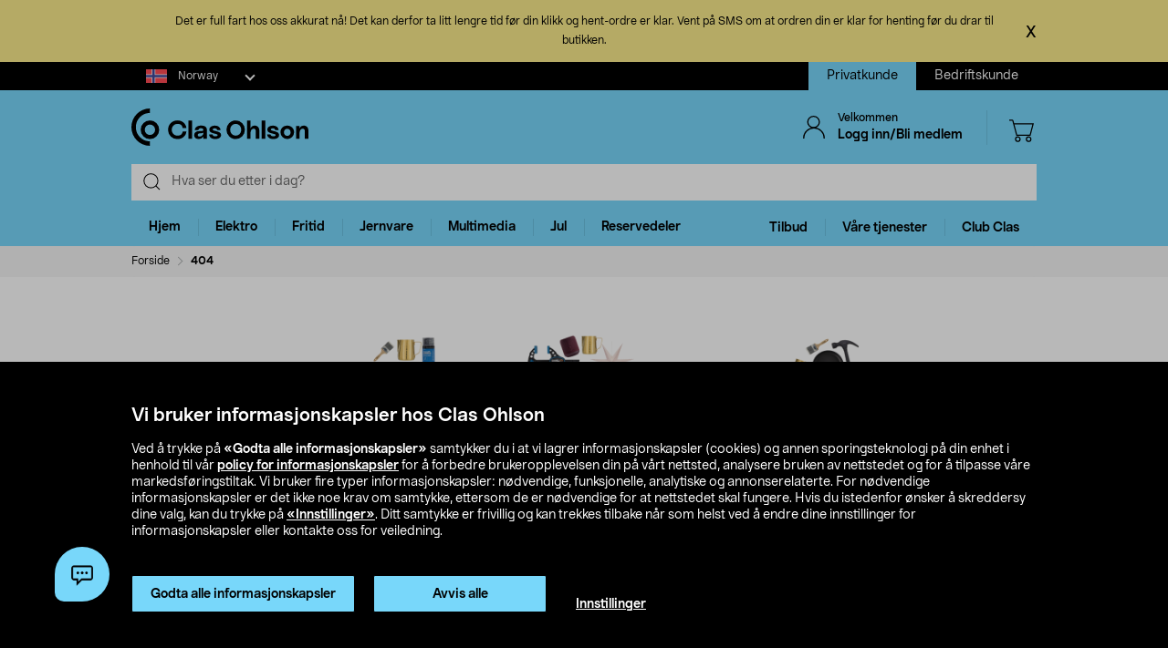

--- FILE ---
content_type: text/html;charset=UTF-8
request_url: https://www.clasohlson.com/no/error
body_size: 37976
content:
<!DOCTYPE html>
<html lang="no">
<head>
	<link rel="dns-prefetch" href="https://images.clasohlson.com">
	<link rel="prefetch" href="/no/_ui/build/images/icon-sprite.svg">
	<link rel="dns-prefetch" href="https://w76e66a6f.api.esales.apptus.cloud">
	<link rel="dns-prefetch" href="https://account.psplugin.com">
	<title>
		Clas Ohlson</title>

	<meta http-equiv="Content-Type" content="text/html; charset=utf-8"/>
	<meta http-equiv="X-UA-Compatible" content="IE=edge">
	<meta charset="utf-8">
	<meta name="viewport" content="width=device-width, initial-scale=1">
	<meta name="format-detection" content="telephone=no">
	<meta name="keywords">
<meta name="description">
<meta name="robots" content="index,follow">
<link rel="canonical" href="https://www.clasohlson.com/no/error"/>
	<link rel="shortcut icon" type="image/x-icon" media="all" href="/no/_ui/build/images/favicon.ico" />
		<link rel="stylesheet" type="text/css" href="/no/_ui/build/css/common.min.css?6750" />





  







<!-- GTM Common Scripts -->
<script>var dataLayer = dataLayer||[]; dataLayer.push({ 'event': 'commonAttributes','siteCountry': 'NO','siteLanguage': 'NO','pageType': '/error','clientType': 'b2c','clubclas': 'NO'}); </script><!-- GTM Common Scripts -->
<meta property="og:image" content="https://images.clasohlson.com/SE/logo/co_logotype_main_two_row.png" /><script src="https://livechat-clasohlson.connexone.co.uk/widget?connid=696921f4-9106-4fa0-88f1-7f8e359b5ae4" id='livechat-clasohlson' data-socket-uri="https://livechat-clasohlson.connexone.co.uk"></script><meta name="google-site-verification" content="uSHXM5JUz2H81ecIimcHfCd5M8V6ZOSAV4B_Sg1m05g" /><meta name="google-site-verification" content="OPlOGrlN0mfgdOlfu65QOBbKis7rxjE77wz_tOHEdDw" /><noscript><iframe src="https://www.googletagmanager.com/ns.html?id=GTM-KZ2H547"height="0" width="0" style="display:none;visibility:hidden"></iframe></noscript> <script>(function(w,d,s,l,i){w[l]=w[l]||[];w[l].push({'gtm.start':new Date().getTime(),event:'gtm.js'});var f=d.getElementsByTagName(s)[0],j=d.createElement(s),dl=l!='dataLayer'?'&l='+l:'';j.async=true;j.src='https://www.googletagmanager.com/gtm.js?id='+i+dl;f.parentNode.insertBefore(j,f);})(window,document,'script','dataLayer','GTM-KZ2H547');</script><style>div.cx-nudge, div[id^="cx-omni"], div[id^="cx-nudge"], div[class*="cx-webChat-nudge"], div[class*="cx-omni-publicIframe"] {   display: none !important; } </style><script async src="https://rum-static.pingdom.net/pa-58204d56052ded9785e0e2b0.js" integrity="sha384-muxPcHGCIy1cf+6opSS5k5EDRWBL3X09d7XxpPkXE5UGu8XaCEFmsc42MrYW5kmj" crossorigin="anonymous"></script>
	</head>	
<body class="js-before-page-load page-errorPage pageType-ContentPage template-pages-error-errorPage pageLabel--error smartedit-page-uid-errorPage smartedit-page-uuid-eyJpdGVtSWQiOiJlcnJvclBhZ2UiLCJjYXRhbG9nSWQiOiJjby1ub0NvbnRlbnRDYXRhbG9nIiwiY2F0YWxvZ1ZlcnNpb24iOiJPbmxpbmUifQ== smartedit-catalog-version-uuid-co-noContentCatalog/Online  language-no">
<!-- Initialise ACC Object -->
<script>
	var ACC = { config: {} };
	var coConfig = {
		isLoggedIn: false
	};
</script>
	
	<main data-currency-iso-code="NOK">
			<nav class="skip-nav">
				<ul>
					<li><a class="skip skip-search" href="#js-site-search-input">Hopp til søk</a></li>
					<li><a class="skip skip-navigation" href="#skiptonavigation">Hopp til navigasjon</a></li>
					<li><a class="skip skip-content" href="#skip-to-content">Hopp til innhold</a></li>
					<li><a class="skip skip-footer" href="#footer">Hopp til footer</a></li>
					<li><a class="skip skip-categories" href="#product-facet">Hopp til produktkategorier</a></li>
					<li><a class="skip skip-productFilter" href="#plpFacetAccordions">Hopp til produktfilter</a></li>
					<li><a class="skip skip-productListing" href="#productListing">Hopp til produktlisten</a></li>
					<li><a class="skip skip-shortcut skip-cart" href="#cart" aria-label="Trykk Alt+C (Windows) eller Ctrl+Alt+C (Mac) for å åpne handlekurven" accesskey="C">Åpne handlekurv</a></li>
					<li><a class="skip skip-shortcut skip-login" href="#login" aria-label="Press Alt+L (Windows) or Ctrl+Option+L (Mac) to go to Login" accesskey="L">Åpne innlogging</a></li>
					<li><a class="skip skip-shortcut skip-add-to-cart" href="#addToCartButton" aria-label="Press Alt+A (Windows) or Ctrl+Option+A (Mac) to go to Login" accesskey="A">Legg produkt i handlekurven</a></li>
				</ul>
			</nav>


			<span class="apptusconfig" data-apptusMarket="NO" data-apptusClusterID="w76E66A6F" data-apptusHostBaseUrl="https://w76E66A6F.api.esales.apptus.cloud" ></span>
			
			<div class="yCmsContentSlot">
<div class="content"><div class="global-message top-slot top-slot-warning">
<div class="message message-dismissable"><button aria-hidden="true" class="close" type="button">x</button>Det er full fart hos oss akkurat n&aring;! Det kan derfor ta litt lengre tid f&oslash;r din klikk og hent-ordre er klar. Vent p&aring; SMS om at ordren din er klar for henting f&oslash;r du drar til butikken.</div>
</div>
</div><div class="cookie-bar">
    <div id="js-cookie-notification" class="cookie-bar__container main__inner-wrapper hide">

      <div class="cookie-bar__content">
        <div class="cookie-bar__heading">Vi bruker informasjonskapsler hos Clas Ohlson</div>
        <div class="cookie-bar__description">
            Ved å trykke på <strong>«Godta alle informasjonskapsler»</strong> samtykker du i at vi lagrer informasjonskapsler (cookies) og annen sporingsteknologi på din enhet i henhold til vår <a href="/no/site-cookie-policy">policy for informasjonskapsler</a> for å forbedre brukeropplevelsen din på vårt nettsted, analysere bruken av nettstedet og for å tilpasse våre markedsføringstiltak. Vi bruker fire typer informasjonskapsler: nødvendige, funksjonelle, analytiske og annonserelaterte. For nødvendige informasjonskapsler er det ikke noe krav om samtykke, ettersom de er nødvendige for at nettstedet skal fungere. Hvis du istedenfor ønsker å skreddersy dine valg, kan du trykke på <a href="/no/site-cookie-policy#cookiesettings">«Innstillinger»</a>. Ditt samtykke er frivillig og kan trekkes tilbake når som helst ved å endre dine innstillinger for informasjonskapsler eller kontakte oss for veiledning.</div>
      </div>
      <div class="cookie-bar__actions">
        <div class="cookie-bar-btnwrap">
          <button class="js-cookie-notification-accept btn btn-primary" aria-hidden="true" data-dismiss="alert" type="button">
              <span class="btn-text">
                Godta alle informasjonskapsler</span>
          </button>
          <button class="js-reject-cookie btn btn-primary" aria-hidden="true" data-dismiss="alert" type="button">
              <span class="btn-text">
                Avvis alle</span>
          </button>
        </div>
        <a class="cookie-bar__link" href="/no/site-cookie-policy#cookiesettings">
          Innstillinger</a>
      </div>
    </div>
</div>
<div class="cookie-bar-overlay hide"></div></div><div class="js-header-parent header-parent">
	<header class="js-mainHeader">
		<div class="top-nav-Section">
			<div class="top-nav-container">
				<div class="yCmsComponent site-country-dorpdown">
<div class="country-selector dropdown-select co-dropdown">
        <div id="country-selector-label" class="dropdown-select-label sr-only">Select market</div>
        <div aria-controls="country-selector-menu" aria-expanded="false" aria-haspopup="listbox" aria-labelledby="country-selector-label" id="combo1" class="dropdown-select-input" role="combobox" tabindex="0"></div>
        <div class="dropdown-select-menu" role="listbox" id="country-selector-menu" aria-labelledby="country-selector-label" tabindex="-1">
                <a role="option" id="country-0" class="dropdown-select-option" aria-selected="false" href="https://www.clasohlson.com/no/" class="subMenuArrow" aria-label="Norway">                                                  
                            <svg class="countrylocale icon norway"><use xlink:href="/no/_ui/build/images/icon-sprite.svg#norway"></use></svg>
                            Norway</a>
                    <a role="option" id="country-1" class="dropdown-select-option" aria-selected="false" href="https://www.clasohlson.com/se/" class="subMenuArrow" aria-label="Sweden"> 
                                <svg class="countrylocale icon sweden"><use xlink:href="/no/_ui/build/images/icon-sprite.svg#sweden"></use></svg>
                                Sweden</a>
                        <a role="option" id="country-2" class="dropdown-select-option" aria-selected="false" href="https://www.clasohlson.com/fi/" class="subMenuArrow" aria-label="Finland"> 
                                <svg class="countrylocale icon finland"><use xlink:href="/no/_ui/build/images/icon-sprite.svg#finland"></use></svg>
                                Finland</a>
                        </div>
        </div>
</div><div class="yCmsComponent site-view">
<nav class="navigation  js_navigation--bottom js-enquire-offcanvas-navigation" role="navigation">
		<div class="navigation__overflow">
           	<ul class="nav__links nav-accounts nav__links--products js-offcanvas-links ">
				<li class="active"><span><a rel="nofollow" href="?SiteView=B2C">Privatkunde</a></span></li>
		<li><span><a rel="nofollow" href="?SiteView=B2B">Bedriftskunde</a></span></li>
		</ul>
		</div>
	</nav>
</div></div>
		</div>

		<nav class="navigation navigation--top main-header hidden-xs">
			<div class="row h-desktop-fixed">
				<div class="col-sm-7 col-md-5 site-logo">
					<div class="nav__left js-site-logo">
						<div class="yCmsComponent yComponentWrapper">
<div class="banner__component simple-banner">
	<a aria-label="Logo Clas Ohlson" class="mobile-logo-link clearfix" href="/no/">
				<!--<img title="Clas Ohlson" alt="Clas Ohlson" src="https://images.clasohlson.com/medias/sys_master/images/h75/hcc/9664280166430.svg">
				<img title="Clas Ohlson" alt="Clas Ohlson" src="/no/_ui/build/images/svgs/co-logo-new.svg">-->
				<svg class="icon co-logo">
					<use title="Clas Ohlson" alt="Clas Ohlson" xlink:href="/no/_ui/build/images/icon-sprite.svg#co-logo-new"/> 
				</svg>
			</a>
		</div></div></div>
				</div>

				<div class="col-sm-5 col-md-7 right-nav-links">
					<div class="nav__right  hidden-xs">
						<ul class="nav__links nav__links--shop_info">

							<li>
								<div class="nav__right">
									<ul class="nav__links nav__links--account">
										<li class="liOffcanvas">
												<a id="login" href="javascript:void(0)" class="js-open-login-flyout hidden-xs" title='Logg inn/Bli medlem'>
														<svg class="icon icon_user">
																<use xlink:href="/no/_ui/build/images/icon-sprite.svg#user" /> 
															</svg>
															<div class="sign-in-wrapper">
																<div class="sign-in-text">
																	Velkommen</div>
																Logg inn/Bli medlem</div>
														</a>
													</li>

												<li class="liOffcanvas hide"><a href="javascript:void(0)" class="js-open-login-flyout hidden-xs"
															title='Mine sider'>
															<svg class="icon icon_user">
																<use xlink:href="/no/_ui/build/images/icon-sprite.svg#user" /> </svg>
															<div class="sign-in-wrapper">
																<div class="sign-in-text">
																	Velkommen</div>
																
																<div class="loggedin-user-info">																		
																		</div>
																	</div>
														</a>
												</li>
										</ul>
								</div>
							</li>
							<li class="shopping-cart-link">
								<div class="col-sm-12 col-md-12 cart-details">
									<div class="yCmsContentSlot componentContainer">
<div class="yCmsComponent">
<script>
	var staticUrls={
 			defaultThumbnailUrl: 'https://images.clasohlson.com/_ui/responsive/assets/images/thumbnail_missing.png'
	}
</script>
<div class="nav-cart mini-cart-wrapper">
		<a id="cart" href="javascript:void(0)"
		class="mini-cart-link  header-icon"
		data-mini-cart-url="/no/cart/rollover/MiniCart"
		data-mini-cart-refresh-url="/no/cart/miniCart/SUBTOTAL"
		title ="Handlekurv"
		data-mini-cart-name="Handlekurv"
		data-mini-cart-empty-name="Tøm handlekurv"
		data-mini-cart-items-text="basket.items"
		>
			<svg class="icon shopping-bag"><use xlink:href="/no/_ui/build/images/icon-sprite.svg#shopping-bag"/> </svg>
			<div class="shopping-cart-wrapper hide">
				<div class="mini-cart-count js-mini-cart-count"><span class="nav-items-total">0<span class="items-desktop hidden-xs"></span></span></div>
				<div class="mini-cart-shopping hidden-xs">Handlekurv</div>
				<div class="mini-cart-price js-mini-cart-price"><span>0,00</span></div>
			</div>
		</a>
</div>

</div></div></div>
							</li>
							<li class="search-icon JsToggleSearch">
								<div class="header-icon"
									data-title='Søk her'>
									<svg class="icon search-sticky">
										<use xlink:href="/no/_ui/build/images/icon-sprite.svg#search-sticky" /> </svg>
								</div>
							</li>
						</ul>
					</div>
				</div>

			</div>
		</nav>
		<div class="hidden-xs hidden-sm js-secondaryNavAccount collapse"
			id="accNavComponentDesktopOne">
			<ul class="nav__links">

			</ul>
		</div>
		<div class="hidden-xs hidden-sm js-secondaryNavCompany collapse"
			id="accNavComponentDesktopTwo">
			<ul class="nav__links js-nav__links">

			</ul>
		</div>
		<nav class="navigation navigation--middle js-navigation--middle search-bar ">
			<div class="container-fluid search-fix-header">
				<div class="row">
					<div class="mobile__nav__row mobile__nav__row--table visible-xs">
						<div class="mobile__nav__row--table-group">
							<div class="mobile__nav__row--table-row mobile-header">
							<div
									class="mobile__nav__row--table-cell">
									<a
										class="mobile__nav__row--btn btn mobile__nav__row--btn-menu js-close-sm-navigation header-icon"
										type="button" aria-label="Menu icon"> <svg class="icon hamburger">
											<use xlink:href="/no/_ui/build/images/icon-sprite.svg#hamburger" /> </svg>
									</a>
								</div>

								<div class="mobile__nav__row--table-cell">
									<button
											aria-label="Search icon"
											class="mobile__nav__row--btn btn mobile__nav__row--btn-search js-xs-search header-icon"
											type="button">
											<svg class="icon search-sticky">
												<use xlink:href="/no/_ui/build/images/icon-sprite.svg#search-sticky" /> </svg>
										</button>
									</div>
							<div
									class="mobile__nav__row--table-cell branding-mobile">
									<div class="js-mobile-logo mobile-logo">
										<div class="yCmsComponent yComponentWrapper">
<div class="banner__component simple-banner">
	<a aria-label="Logo Clas Ohlson" class="mobile-logo-link clearfix" href="/no/">
				<!--<img title="Clas Ohlson" alt="Clas Ohlson" src="https://images.clasohlson.com/medias/sys_master/images/h75/hcc/9664280166430.svg">
				<img title="Clas Ohlson" alt="Clas Ohlson" src="/no/_ui/build/images/svgs/co-logo-new.svg">-->
				<svg class="icon co-logo">
					<use title="Clas Ohlson" alt="Clas Ohlson" xlink:href="/no/_ui/build/images/icon-sprite.svg#co-logo-new"/> 
				</svg>
			</a>
		</div></div></div>
								</div>
								<div class="mobile__nav__row--table-cell">
									<a href="javascript:void(0)"
										class="js-open-login-flyout mobile__nav__row--btn btn mobile__nav__row--btn-user  header-icon" title='Logg inn/Bli medlem'>
										<svg class="icon icon_user">
											<use xlink:href="/no/_ui/build/images/icon-sprite.svg#user" /> </svg>
									</a>
										<a href="javascript:void(0)" class="js-open-login-flyout mobile__nav__row--btn btn mobile__nav__row--btn-user  header-icon hide"
											title='Mine sider'>
											<svg class="icon icon_user">
												<use xlink:href="/no/_ui/build/images/icon-sprite.svg#user" /> </svg>
										</a>
								</div>
								<div class="yCmsContentSlot miniCartSlot componentContainer mobile__nav__row--table">
<div class="yCmsComponent mobile__nav__row--table-cell">
<script>
	var staticUrls={
 			defaultThumbnailUrl: 'https://images.clasohlson.com/_ui/responsive/assets/images/thumbnail_missing.png'
	}
</script>
<div class="nav-cart mini-cart-wrapper">
		<a id="cart" href="javascript:void(0)"
		class="mini-cart-link  header-icon"
		data-mini-cart-url="/no/cart/rollover/MiniCart"
		data-mini-cart-refresh-url="/no/cart/miniCart/SUBTOTAL"
		title ="Handlekurv"
		data-mini-cart-name="Handlekurv"
		data-mini-cart-empty-name="Tøm handlekurv"
		data-mini-cart-items-text="basket.items"
		>
			<svg class="icon shopping-bag"><use xlink:href="/no/_ui/build/images/icon-sprite.svg#shopping-bag"/> </svg>
			<div class="shopping-cart-wrapper hide">
				<div class="mini-cart-count js-mini-cart-count"><span class="nav-items-total">0<span class="items-desktop hidden-xs"></span></span></div>
				<div class="mini-cart-shopping hidden-xs">Handlekurv</div>
				<div class="mini-cart-price js-mini-cart-price"><span>0,00</span></div>
			</div>
		</a>
</div>

</div></div></div>
						</div>
					</div>
				</div>
				<div class="row desktop__nav">
					<div class="nav__left js-mobile-search  mobile-breadcrumb ">
						<div class="col-sm-12 no-pad">
							<div class="sticky-wrapper">
							    <div class="searchflyout-overlay hide"></div>
								<div class="site-search active" id="sitesearch">
								<!-- search flyout overlay start -->
								
								<!-- search flyout overlay end -->
									<div class="yCmsComponent">
<div class="ui-front">
    <form name="search_form_SearchBox" method="get"
        action="/no/search">
        <input type="hidden" data-attr="Skriv minst tre bokstaver" class="search-suggestion-label">
        <div class="input-group">
            <span class="input-group-btn hidden-xs">
                <div class="btn btn-link js_search_button" type="submit" data-nosearch-url='/no/search?text=noSearchResult'>
                        <svg class="icon search-icon"><use xlink:href="/no/_ui/build/images/icon-sprite.svg#search-icon"/> </svg>
                    </div>
                </span>
 
            <label class="sr-only" for="js-site-search-input">Search</label>
                <input type="text" id="js-site-search-input"
                    class="form-control js-site-search-input typeahead ui-autocomplete-input"  data-placeholder="Hva ser du etter i dag?"  name="text" value=""
                    maxlength="100" placeholder="Hva ser du etter i dag?"
                    data-options="{
                        &#034;autocompleteUrl&#034; : &#034;/no/search/autocomplete/SearchBox&#034;,
                        &#034;minCharactersBeforeRequest&#034; : &#034;3&#034;,
                        &#034;waitTimeBeforeRequest&#034; : &#034;500&#034;,
                        &#034;displayProductImages&#034; : &#034;true&#034;
                    }" spellcheck="false">
                
            <span class="input-group-btn">
                <button type="button" class="btn btn-link search-close-btn js_search_close JsToggleSearch" aria-label="Search close icon">
                        <svg class="icon cross search-close">
                            <use xlink:href="/no/_ui/build/images/icon-sprite.svg#cross"/> 
                        </svg>
                    </button>
                </span>
        </div>
    </form>
    <!--<div class="placeholder JsToggleSearch hidden-sm hidden-xs">
        <div class="cross-link"></div>        
    </div>-->
    
</div></div></div>
							</div>
						</div>
					</div>
					<div class="nav__right col-xs-6 col-xs-6 hidden-xs"></div>
				</div>
			</div>
		</nav>
		<a id="skiptonavigation"></a>
		<div class="menu-overlay">

</div>
<nav id="navigation" class="navigation navigation-menu-bar navigation--bottom js_navigation--bottom js-enquire-offcanvas-navigation clearfix" role="navigation">
<ul class="mobile-nav-top hidden-lg hidden-md js-mobile-user-group hidden-md hidden-lg">
			
			<li class="js-enquire-sub-close nav-back">
					<span class="back-arrow"></span>					
			</li>
		<li class="nav-center-text ">
				<span class="nav-co-logo"><svg class="icon co-logo nav-co-logo"><use xlink:href="/no/_ui/build/images/icon-sprite.svg#co-logo-new"/> </svg></span>
		</li>
		<li class="nav-header-title">
			<span>

			</span>
		</li>
		<li class="js-close-sm-navigation nav-close-btn">
			<span class="close-nav"></span>
		</li>
		<li></li>
</ul>
<div class="navigation__overflow">
	<ul class="header mainNavigation clubMenu nav__links nav__links--products js-offcanvas-links">
		<li class="auto nav__links--primary nav__links--primary-has__sub js-enquire-has-sub-new">
					<a href="/no/Hjem/c/1035" aria-haspopup="true" aria-expanded="false" class="nav__link--drill__down js_nav__link--drill__down" onclick="/*dataLayer.push({'event': 'interaction','eventCategory': 'Header Navigation','eventAction': 'Tab selection','eventLabel': 'Hjem'});*/">Hjem</a>
					
					<div class=" firstLavel sub__navigation js_sub__navigation">
					<div class="scroll-more-nav"> 
					<div class="flyoutInner">
							<ul class="mainLevel">
								<li class="sub-cat-parent parent-category-link">
									<div class="nav-sub-category-title">
										<a href="/no/Hjem/c/1035">Alt innen&nbsp;Hjem</a>
									</div>
								</li>
								<li class="sub-cat-parent">
										<div class="js-nav-sub-category-title nav-sub-category-title addcollapse collapsed" role="button"  href="#1441" aria-expanded="false">
													<a href="/no/Hjem/Baderom/c/1441">Baderom</a>
											</div>
										
										<div id="1441" class="flyoutContent secondLevel collapse">
												<div class="flyoutInner">
													<ul class="thirdLevel-1">
														<li class="hidden-md hidden-lg">								
																<a class="active" href="/no/Hjem/Baderom/c/1441"><span class="third-mb-menu">Alt innen&nbsp;Baderom</span></a>												
															</li>
														<li><a href="/no/Hjem/Baderom/Baderoms--og-sminkeoppbevaring/c/2750"><span class="third-mb-menu">Baderoms- og sminkeoppbevaring</span></a></li>
															<li><a href="/no/Hjem/Baderom/Baderomshyller-og-dusjhyller/c/2112"><span class="third-mb-menu">Baderomshyller og dusjhyller</span></a></li>
															<li><a href="/no/Hjem/Baderom/Baderomstilbehør/c/1921"><span class="third-mb-menu">Baderomstilbehør</span></a></li>
															<li><a href="/no/Hjem/Baderom/Badstuetilbehør/c/2273"><span class="third-mb-menu">Badstuetilbehør</span></a></li>
															<li><a href="/no/Hjem/Baderom/Dusjforheng-og-tilbehør/c/2482"><span class="third-mb-menu">Dusjforheng og tilbehør</span></a></li>
															<li><a href="/no/Hjem/Baderom/Dusjhoder-og-dusjsett/c/1070"><span class="third-mb-menu">Dusjhoder og dusjsett</span></a></li>
															<li><a href="/no/Hjem/Baderom/Hygieneartikler/c/1433"><span class="third-mb-menu">Hygieneartikler</span></a></li>
															<li><a href="/no/Hjem/Baderom/Håndkleholdere-og-badekroker/c/1445"><span class="third-mb-menu">Håndkleholdere og badekroker</span></a></li>
															<li><a href="/no/Hjem/Baderom/Sminkespeil/c/2969"><span class="third-mb-menu">Sminkespeil</span></a></li>
															<li><a href="/no/Hjem/Baderom/Smykkeoppbevaring/c/3000"><span class="third-mb-menu">Smykkeoppbevaring</span></a></li>
															<li><a href="/no/Hjem/Baderom/Toalettbørster-og--rengjøring/c/2484"><span class="third-mb-menu">Toalettbørster og -rengjøring</span></a></li>
															<li><a href="/no/Hjem/Baderom/Toalettrullholdere/c/2925"><span class="third-mb-menu">Toalettrullholdere</span></a></li>
															<li><a href="/no/Hjem/Baderom/Toalettseter/c/1074"><span class="third-mb-menu">Toalettseter</span></a></li>
															<li><a href="/no/Hjem/Baderom/Vindusfilm-og-innsynsskjerming/c/2486"><span class="third-mb-menu">Vindusfilm og innsynsskjerming</span></a></li>
															</ul>
												</div>												
											</div>
										</li>
									
								<li class="sub-cat-parent">
										<div class="js-nav-sub-category-title nav-sub-category-title addcollapse collapsed" role="button"  href="#2124" aria-expanded="false">
													<a href="/no/Hjem/Interiør-og-dekorasjoner/c/2124">Interiør og dekorasjoner</a>
											</div>
										
										<div id="2124" class="flyoutContent secondLevel collapse">
												<div class="flyoutInner">
													<ul class="thirdLevel-1">
														<li class="hidden-md hidden-lg">								
																<a class="active" href="/no/Hjem/Interiør-og-dekorasjoner/c/2124"><span class="third-mb-menu">Alt innen&nbsp;Interiør og dekorasjoner</span></a>												
															</li>
														<li><a href="/no/Hjem/Interiør-og-dekorasjoner/Bildekroker/c/2127"><span class="third-mb-menu">Bildekroker</span></a></li>
															<li><a href="/no/Hjem/Interiør-og-dekorasjoner/Duft-og-aroma/c/2707"><span class="third-mb-menu">Duft og aroma</span></a></li>
															<li><a href="/no/Hjem/Interiør-og-dekorasjoner/Festdekorasjoner/c/2461"><span class="third-mb-menu">Festdekorasjoner</span></a></li>
															<li><a href="/no/Hjem/Interiør-og-dekorasjoner/Gardiner-og-rullegardiner/c/2286"><span class="third-mb-menu">Gardiner og rullegardiner</span></a></li>
															<li><a href="/no/Hjem/Interiør-og-dekorasjoner/Gaveinnpakning/c/1916"><span class="third-mb-menu">Gaveinnpakning</span></a></li>
															<li><a href="/no/Hjem/Interiør-og-dekorasjoner/Godteri/c/2596"><span class="third-mb-menu">Godteri</span></a></li>
															<li><a href="/no/Hjem/Interiør-og-dekorasjoner/Gulvtepper-og-matter/c/2775"><span class="third-mb-menu">Gulvtepper og matter</span></a></li>
															<li><a href="/no/Hjem/Interiør-og-dekorasjoner/Jul/c/1574"><span class="third-mb-menu">Jul</span></a></li>
															<li><a href="/no/Hjem/Interiør-og-dekorasjoner/Kunstige-planter/c/2606"><span class="third-mb-menu">Kunstige planter</span></a></li>
															<li><a href="/no/Hjem/Interiør-og-dekorasjoner/LED-lys/c/1403"><span class="third-mb-menu">LED-lys</span></a></li>
															<li><a href="/no/Hjem/Interiør-og-dekorasjoner/Levende-lys/c/2931"><span class="third-mb-menu">Levende lys</span></a></li>
															<li><a href="/no/Hjem/Interiør-og-dekorasjoner/Lykter-og-lysestaker/c/2108"><span class="third-mb-menu">Lykter og lysestaker</span></a></li>
															<li><a href="/no/Hjem/Interiør-og-dekorasjoner/Passepartout/c/1917"><span class="third-mb-menu">Passepartout</span></a></li>
															<li><a href="/no/Hjem/Interiør-og-dekorasjoner/Plakater-og-postere/c/1918"><span class="third-mb-menu">Plakater og postere</span></a></li>
															<li><a href="/no/Hjem/Interiør-og-dekorasjoner/Puter-og-pledd/c/2601"><span class="third-mb-menu">Puter og pledd</span></a></li>
															<li><a href="/no/Hjem/Interiør-og-dekorasjoner/Rammer/c/1489"><span class="third-mb-menu">Rammer</span></a></li>
															<li><a href="/no/Hjem/Interiør-og-dekorasjoner/Småmøbler-og-speil/c/2599"><span class="third-mb-menu">Småmøbler og speil</span></a></li>
															<li><a href="/no/Hjem/Interiør-og-dekorasjoner/Vedkurver-og-peistilbehør/c/2308"><span class="third-mb-menu">Vedkurver og peistilbehør</span></a></li>
															<li><a href="/no/Hjem/Interiør-og-dekorasjoner/Veggklokker-og-tilbehør/c/1237"><span class="third-mb-menu">Veggklokker og tilbehør</span></a></li>
															</ul>
												</div>												
											</div>
										</li>
									
								<li class="sub-cat-parent">
										<div class="js-nav-sub-category-title nav-sub-category-title addcollapse collapsed" role="button"  href="#1408" aria-expanded="false">
													<a href="/no/Hjem/Kjøkkenapparater/c/1408">Kjøkkenapparater</a>
											</div>
										
										<div id="1408" class="flyoutContent secondLevel collapse">
												<div class="flyoutInner">
													<ul class="thirdLevel-1">
														<li class="hidden-md hidden-lg">								
																<a class="active" href="/no/Hjem/Kjøkkenapparater/c/1408"><span class="third-mb-menu">Alt innen&nbsp;Kjøkkenapparater</span></a>												
															</li>
														<li><a href="/no/Hjem/Kjøkkenapparater/Airfryer/c/2741"><span class="third-mb-menu">Airfryer</span></a></li>
															<li><a href="/no/Hjem/Kjøkkenapparater/Blendere-og-stavmiksere/c/1961"><span class="third-mb-menu">Blendere og stavmiksere</span></a></li>
															<li><a href="/no/Hjem/Kjøkkenapparater/Bord--og-smørbrødgriller/c/2102"><span class="third-mb-menu">Bord- og smørbrødgriller</span></a></li>
															<li><a href="/no/Hjem/Kjøkkenapparater/Brødristere/c/1411"><span class="third-mb-menu">Brødristere</span></a></li>
															<li><a href="/no/Hjem/Kjøkkenapparater/Eggkokere/c/1413"><span class="third-mb-menu">Eggkokere</span></a></li>
															<li><a href="/no/Hjem/Kjøkkenapparater/Håndmikser/c/1423"><span class="third-mb-menu">Håndmikser</span></a></li>
															<li><a href="/no/Hjem/Kjøkkenapparater/Ismaskiner-og-tilbehør/c/1421"><span class="third-mb-menu">Ismaskiner og tilbehør</span></a></li>
															<li><a href="/no/Hjem/Kjøkkenapparater/Juicepresser-&-saftsentrifuger/c/1424"><span class="third-mb-menu">Juicepresser & saftsentrifuger</span></a></li>
															<li><a href="/no/Hjem/Kjøkkenapparater/Kaffekverner/c/2917"><span class="third-mb-menu">Kaffekverner</span></a></li>
															<li><a href="/no/Hjem/Kjøkkenapparater/Kaffemaskiner/c/2918"><span class="third-mb-menu">Kaffemaskiner</span></a></li>
															<li><a href="/no/Hjem/Kjøkkenapparater/Kaffetraktere-og-kaffebryggere/c/1409"><span class="third-mb-menu">Kaffetraktere og kaffebryggere</span></a></li>
															<li><a href="/no/Hjem/Kjøkkenapparater/Kjøkkenmaskiner/c/1425"><span class="third-mb-menu">Kjøkkenmaskiner</span></a></li>
															<li><a href="/no/Hjem/Kjøkkenapparater/Kokeplater-og-miniovner/c/1419"><span class="third-mb-menu">Kokeplater og miniovner</span></a></li>
															<li><a href="/no/Hjem/Kjøkkenapparater/Kullsyremaskiner-og-smaker/c/2037"><span class="third-mb-menu">Kullsyremaskiner og smaker</span></a></li>
															<li><a href="/no/Hjem/Kjøkkenapparater/Mikrobølgeovn/c/1418"><span class="third-mb-menu">Mikrobølgeovn</span></a></li>
															<li><a href="/no/Hjem/Kjøkkenapparater/Riskokere/c/1417"><span class="third-mb-menu">Riskokere</span></a></li>
															<li><a href="/no/Hjem/Kjøkkenapparater/Slow-cookere-og-multicookere/c/1581"><span class="third-mb-menu">Slow cookere og multicookere</span></a></li>
															<li><a href="/no/Hjem/Kjøkkenapparater/Vaffeljern/c/1414"><span class="third-mb-menu">Vaffeljern</span></a></li>
															<li><a href="/no/Hjem/Kjøkkenapparater/Vakuummaskiner-og--poser/c/2578"><span class="third-mb-menu">Vakuummaskiner og -poser</span></a></li>
															<li><a href="/no/Hjem/Kjøkkenapparater/Vannkokere/c/1410"><span class="third-mb-menu">Vannkokere</span></a></li>
															<li><a href="/no/Hjem/Kjøkkenapparater/Øvrige-kjøkkenmaskiner/c/2388"><span class="third-mb-menu">Øvrige kjøkkenmaskiner</span></a></li>
															</ul>
												</div>												
											</div>
										</li>
									
								<li class="sub-cat-parent">
										<div class="js-nav-sub-category-title nav-sub-category-title addcollapse collapsed" role="button"  href="#2927" aria-expanded="false">
													<a href="/no/Hjem/Kjøkkenutstyr/c/2927">Kjøkkenutstyr</a>
											</div>
										
										<div id="2927" class="flyoutContent secondLevel collapse">
												<div class="flyoutInner">
													<ul class="thirdLevel-1">
														<li class="hidden-md hidden-lg">								
																<a class="active" href="/no/Hjem/Kjøkkenutstyr/c/2927"><span class="third-mb-menu">Alt innen&nbsp;Kjøkkenutstyr</span></a>												
															</li>
														<li><a href="/no/Hjem/Kjøkkenutstyr/Bakeboller/c/2076"><span class="third-mb-menu">Bakeboller</span></a></li>
															<li><a href="/no/Hjem/Kjøkkenutstyr/Baketilbehør/c/1981"><span class="third-mb-menu">Baketilbehør</span></a></li>
															<li><a href="/no/Hjem/Kjøkkenutstyr/Drinktilbehør/c/1843"><span class="third-mb-menu">Drinktilbehør</span></a></li>
															<li><a href="/no/Hjem/Kjøkkenutstyr/Engangs--og-flergangsartikler/c/1401"><span class="third-mb-menu">Engangs- og flergangsartikler</span></a></li>
															<li><a href="/no/Hjem/Kjøkkenutstyr/Gryter-og-kasseroller/c/2919"><span class="third-mb-menu">Gryter og kasseroller</span></a></li>
															<li><a href="/no/Hjem/Kjøkkenutstyr/Ildfaste-former-og-bakeformer/c/1984"><span class="third-mb-menu">Ildfaste former og bakeformer</span></a></li>
															<li><a href="/no/Hjem/Kjøkkenutstyr/Kjøkkenkniver/c/2048"><span class="third-mb-menu">Kjøkkenkniver</span></a></li>
															<li><a href="/no/Hjem/Kjøkkenutstyr/Kjøkkenredskaper/c/2504"><span class="third-mb-menu">Kjøkkenredskaper</span></a></li>
															<li><a href="/no/Hjem/Kjøkkenutstyr/Kjøkkentermometre-og--timere/c/1397"><span class="third-mb-menu">Kjøkkentermometre og -timere</span></a></li>
															<li><a href="/no/Hjem/Kjøkkenutstyr/Kjøkkenvekter-og-måleredskaper/c/1974"><span class="third-mb-menu">Kjøkkenvekter og måleredskaper</span></a></li>
															<li><a href="/no/Hjem/Kjøkkenutstyr/Oppvaskstativ/c/1459"><span class="third-mb-menu">Oppvaskstativ</span></a></li>
															<li><a href="/no/Hjem/Kjøkkenutstyr/Servering/c/2926"><span class="third-mb-menu">Servering</span></a></li>
															<li><a href="/no/Hjem/Kjøkkenutstyr/Servietter/c/1992"><span class="third-mb-menu">Servietter</span></a></li>
															<li><a href="/no/Hjem/Kjøkkenutstyr/Siler-og-dørslag/c/1831"><span class="third-mb-menu">Siler og dørslag</span></a></li>
															<li><a href="/no/Hjem/Kjøkkenutstyr/Skjæreunderlag/c/2049"><span class="third-mb-menu">Skjæreunderlag</span></a></li>
															<li><a href="/no/Hjem/Kjøkkenutstyr/Skrell,-hakk-og-riv/c/2502"><span class="third-mb-menu">Skrell, hakk og riv</span></a></li>
															<li><a href="/no/Hjem/Kjøkkenutstyr/Stekepanner/c/1406"><span class="third-mb-menu">Stekepanner</span></a></li>
															<li><a href="/no/Hjem/Kjøkkenutstyr/Stekespader/c/2505"><span class="third-mb-menu">Stekespader</span></a></li>
															<li><a href="/no/Hjem/Kjøkkenutstyr/Te--og-kaffetilbehør/c/1407"><span class="third-mb-menu">Te- og kaffetilbehør</span></a></li>
															<li><a href="/no/Hjem/Kjøkkenutstyr/Øvrig-kjøkkentilbehør/c/1396"><span class="third-mb-menu">Øvrig kjøkkentilbehør</span></a></li>
															</ul>
												</div>												
											</div>
										</li>
									
								<li class="sub-cat-parent">
										<div class="js-nav-sub-category-title nav-sub-category-title addcollapse collapsed" role="button"  href="#1463" aria-expanded="false">
													<a href="/no/Hjem/Kontor/c/1463">Kontor</a>
											</div>
										
										<div id="1463" class="flyoutContent secondLevel collapse">
												<div class="flyoutInner">
													<ul class="thirdLevel-1">
														<li class="hidden-md hidden-lg">								
																<a class="active" href="/no/Hjem/Kontor/c/1463"><span class="third-mb-menu">Alt innen&nbsp;Kontor</span></a>												
															</li>
														<li><a href="/no/Hjem/Kontor/Gavekort/c/2559"><span class="third-mb-menu">Gavekort</span></a></li>
															<li><a href="/no/Hjem/Kontor/Hullslag-og-stiftemaskiner/c/1885"><span class="third-mb-menu">Hullslag og stiftemaskiner</span></a></li>
															<li><a href="/no/Hjem/Kontor/Kabelskjulere-og-kabelholdere/c/2989"><span class="third-mb-menu">Kabelskjulere og kabelholdere</span></a></li>
															<li><a href="/no/Hjem/Kontor/Kalendere/c/1879"><span class="third-mb-menu">Kalendere</span></a></li>
															<li><a href="/no/Hjem/Kontor/Kalkulatorer/c/1897"><span class="third-mb-menu">Kalkulatorer</span></a></li>
															<li><a href="/no/Hjem/Kontor/Kontorrekvisita/c/1881"><span class="third-mb-menu">Kontorrekvisita</span></a></li>
															<li><a href="/no/Hjem/Kontor/Kontortape-og--lim/c/1902"><span class="third-mb-menu">Kontortape og -lim</span></a></li>
															<li><a href="/no/Hjem/Kontor/Lamineringsmaskiner-og--ark/c/1896"><span class="third-mb-menu">Lamineringsmaskiner og -ark</span></a></li>
															<li><a href="/no/Hjem/Kontor/Makuleringsmaskiner/c/1471"><span class="third-mb-menu">Makuleringsmaskiner</span></a></li>
															<li><a href="/no/Hjem/Kontor/Merkemaskiner/c/1472"><span class="third-mb-menu">Merkemaskiner</span></a></li>
															<li><a href="/no/Hjem/Kontor/Notatbøker-og-Post-its/c/1468"><span class="third-mb-menu">Notatbøker og Post-its</span></a></li>
															<li><a href="/no/Hjem/Kontor/Oppslagstavler-og-tilbehør/c/2999"><span class="third-mb-menu">Oppslagstavler og tilbehør</span></a></li>
															<li><a href="/no/Hjem/Kontor/Pakker-og-emballasje/c/1872"><span class="third-mb-menu">Pakker og emballasje</span></a></li>
															<li><a href="/no/Hjem/Kontor/Papirkuttere/c/1731"><span class="third-mb-menu">Papirkuttere</span></a></li>
															<li><a href="/no/Hjem/Kontor/Penner/c/1467"><span class="third-mb-menu">Penner</span></a></li>
															<li><a href="/no/Hjem/Kontor/Permer-og-dokumentoppbevaring/c/1855"><span class="third-mb-menu">Permer og dokumentoppbevaring</span></a></li>
															<li><a href="/no/Hjem/Kontor/Sakser/c/1900"><span class="third-mb-menu">Sakser</span></a></li>
															<li><a href="/no/Hjem/Kontor/Skrivebordsoppbevaring/c/1869"><span class="third-mb-menu">Skrivebordsoppbevaring</span></a></li>
															<li><a href="/no/Hjem/Kontor/Whiteboard-og-tilbehør/c/1878"><span class="third-mb-menu">Whiteboard og tilbehør</span></a></li>
															</ul>
												</div>												
											</div>
										</li>
									
								<li class="sub-cat-parent">
										<div class="js-nav-sub-category-title nav-sub-category-title addcollapse collapsed" role="button"  href="#1949" aria-expanded="false">
													<a href="/no/Hjem/Kropp-og-velvære/c/1949">Kropp og velvære</a>
											</div>
										
										<div id="1949" class="flyoutContent secondLevel collapse">
												<div class="flyoutInner">
													<ul class="thirdLevel-1">
														<li class="hidden-md hidden-lg">								
																<a class="active" href="/no/Hjem/Kropp-og-velvære/c/1949"><span class="third-mb-menu">Alt innen&nbsp;Kropp og velvære</span></a>												
															</li>
														<li><a href="/no/Hjem/Kropp-og-velvære/Baderomsvekter/c/1442"><span class="third-mb-menu">Baderomsvekter</span></a></li>
															<li><a href="/no/Hjem/Kropp-og-velvære/Barberblad/c/1926"><span class="third-mb-menu">Barberblad</span></a></li>
															<li><a href="/no/Hjem/Kropp-og-velvære/Barberhøvler/c/1925"><span class="third-mb-menu">Barberhøvler</span></a></li>
															<li><a href="/no/Hjem/Kropp-og-velvære/Barbermaskiner/c/1924"><span class="third-mb-menu">Barbermaskiner</span></a></li>
															<li><a href="/no/Hjem/Kropp-og-velvære/Blodtrykksmålere/c/1954"><span class="third-mb-menu">Blodtrykksmålere</span></a></li>
															<li><a href="/no/Hjem/Kropp-og-velvære/Elektrisk-tannbørste/c/1932"><span class="third-mb-menu">Elektrisk tannbørste</span></a></li>
															<li><a href="/no/Hjem/Kropp-og-velvære/Epilatorer-og-ladyshavers/c/1927"><span class="third-mb-menu">Epilatorer og ladyshavers</span></a></li>
															<li><a href="/no/Hjem/Kropp-og-velvære/Febertermometer/c/1434"><span class="third-mb-menu">Febertermometer</span></a></li>
															<li><a href="/no/Hjem/Kropp-og-velvære/Helseprodukter/c/2759"><span class="third-mb-menu">Helseprodukter</span></a></li>
															<li><a href="/no/Hjem/Kropp-og-velvære/Hudpleieapparater/c/2764"><span class="third-mb-menu">Hudpleieapparater</span></a></li>
															<li><a href="/no/Hjem/Kropp-og-velvære/Hånd--og-fotpleie/c/1951"><span class="third-mb-menu">Hånd- og fotpleie</span></a></li>
															<li><a href="/no/Hjem/Kropp-og-velvære/Hårfønere/c/1943"><span class="third-mb-menu">Hårfønere</span></a></li>
															<li><a href="/no/Hjem/Kropp-og-velvære/Hårklipping/c/1437"><span class="third-mb-menu">Hårklipping</span></a></li>
															<li><a href="/no/Hjem/Kropp-og-velvære/IPL-hårfjerning/c/2607"><span class="third-mb-menu">IPL hårfjerning</span></a></li>
															<li><a href="/no/Hjem/Kropp-og-velvære/Lysterapi/c/2605"><span class="third-mb-menu">Lysterapi</span></a></li>
															<li><a href="/no/Hjem/Kropp-og-velvære/Massasjeapparater/c/1950"><span class="third-mb-menu">Massasjeapparater</span></a></li>
															<li><a href="/no/Hjem/Kropp-og-velvære/Munndusjer-og-tilbehør/c/2120"><span class="third-mb-menu">Munndusjer og tilbehør</span></a></li>
															<li><a href="/no/Hjem/Kropp-og-velvære/Nesehårtrimmer/c/1930"><span class="third-mb-menu">Nesehårtrimmer</span></a></li>
															<li><a href="/no/Hjem/Kropp-og-velvære/Rettetang-og-krølltang/c/1944"><span class="third-mb-menu">Rettetang og krølltang</span></a></li>
															<li><a href="/no/Hjem/Kropp-og-velvære/Skjeggtrimmere/c/2945"><span class="third-mb-menu">Skjeggtrimmere</span></a></li>
															<li><a href="/no/Hjem/Kropp-og-velvære/Tannbørstehoder/c/1934"><span class="third-mb-menu">Tannbørstehoder</span></a></li>
															<li><a href="/no/Hjem/Kropp-og-velvære/Varmebørster/c/2815"><span class="third-mb-menu">Varmebørster</span></a></li>
															<li><a href="/no/Hjem/Kropp-og-velvære/Varmetepper-og--puter/c/2765"><span class="third-mb-menu">Varmetepper og -puter</span></a></li>
															</ul>
												</div>												
											</div>
										</li>
									
								<li class="sub-cat-parent">
										<div class="js-nav-sub-category-title nav-sub-category-title addcollapse collapsed" role="button"  href="#1677" aria-expanded="false">
													<a href="/no/Hjem/Matoppbevaring/c/1677">Matoppbevaring</a>
											</div>
										
										<div id="1677" class="flyoutContent secondLevel collapse">
												<div class="flyoutInner">
													<ul class="thirdLevel-1">
														<li class="hidden-md hidden-lg">								
																<a class="active" href="/no/Hjem/Matoppbevaring/c/1677"><span class="third-mb-menu">Alt innen&nbsp;Matoppbevaring</span></a>												
															</li>
														<li><a href="/no/Hjem/Matoppbevaring/Bakepapir,-folie-og-poser/c/1980"><span class="third-mb-menu">Bakepapir, folie og poser</span></a></li>
															<li><a href="/no/Hjem/Matoppbevaring/Bestikkskuffer/c/2921"><span class="third-mb-menu">Bestikkskuffer</span></a></li>
															<li><a href="/no/Hjem/Matoppbevaring/Bokser-og-glasskrukker/c/2503"><span class="third-mb-menu">Bokser og glasskrukker</span></a></li>
															<li><a href="/no/Hjem/Matoppbevaring/Etiketter/c/2920"><span class="third-mb-menu">Etiketter</span></a></li>
															<li><a href="/no/Hjem/Matoppbevaring/Flasker/c/2778"><span class="third-mb-menu">Flasker</span></a></li>
															<li><a href="/no/Hjem/Matoppbevaring/Isformer-og-fryseroppbevaring/c/2922"><span class="third-mb-menu">Isformer og fryseroppbevaring</span></a></li>
															<li><a href="/no/Hjem/Matoppbevaring/Kjøleskapsoppbevaring/c/2761"><span class="third-mb-menu">Kjøleskapsoppbevaring</span></a></li>
															<li><a href="/no/Hjem/Matoppbevaring/Matbokser/c/1390"><span class="third-mb-menu">Matbokser</span></a></li>
															</ul>
												</div>												
											</div>
										</li>
									
								<li class="sub-cat-parent">
										<div class="js-nav-sub-category-title nav-sub-category-title addcollapse collapsed" role="button"  href="#1844" aria-expanded="false">
													<a href="/no/Hjem/Oppbevaring-og-organisering/c/1844">Oppbevaring og organisering</a>
											</div>
										
										<div id="1844" class="flyoutContent secondLevel collapse">
												<div class="flyoutInner">
													<ul class="thirdLevel-1">
														<li class="hidden-md hidden-lg">								
																<a class="active" href="/no/Hjem/Oppbevaring-og-organisering/c/1844"><span class="third-mb-menu">Alt innen&nbsp;Oppbevaring og organisering</span></a>												
															</li>
														<li><a href="/no/Hjem/Oppbevaring-og-organisering/Flyttekasser-og-emballasje/c/1845"><span class="third-mb-menu">Flyttekasser og emballasje</span></a></li>
															<li><a href="/no/Hjem/Oppbevaring-og-organisering/Klappbokser/c/2492"><span class="third-mb-menu">Klappbokser</span></a></li>
															<li><a href="/no/Hjem/Oppbevaring-og-organisering/Klesoppbevaring/c/1850"><span class="third-mb-menu">Klesoppbevaring</span></a></li>
															<li><a href="/no/Hjem/Oppbevaring-og-organisering/Knaggrekker-og-kleskroker/c/1172"><span class="third-mb-menu">Knaggrekker og kleskroker</span></a></li>
															<li><a href="/no/Hjem/Oppbevaring-og-organisering/Oppbevaring-jul/c/2132"><span class="third-mb-menu">Oppbevaring jul</span></a></li>
															<li><a href="/no/Hjem/Oppbevaring-og-organisering/Oppbevaringsbager-og-poser/c/2491"><span class="third-mb-menu">Oppbevaringsbager og poser</span></a></li>
															<li><a href="/no/Hjem/Oppbevaring-og-organisering/Oppbevaringsbokser/c/2133"><span class="third-mb-menu">Oppbevaringsbokser</span></a></li>
															<li><a href="/no/Hjem/Oppbevaring-og-organisering/Oppbevaringskurver/c/1846"><span class="third-mb-menu">Oppbevaringskurver</span></a></li>
															<li><a href="/no/Hjem/Oppbevaring-og-organisering/Oppbevaringsmøbler/c/2932"><span class="third-mb-menu">Oppbevaringsmøbler</span></a></li>
															<li><a href="/no/Hjem/Oppbevaring-og-organisering/Sko-oppbevaring/c/2487"><span class="third-mb-menu">Sko-oppbevaring</span></a></li>
															<li><a href="/no/Hjem/Oppbevaring-og-organisering/Skuffeinnsatser/c/2780"><span class="third-mb-menu">Skuffeinnsatser</span></a></li>
															<li><a href="/no/Hjem/Oppbevaring-og-organisering/Vakuumposer/c/2490"><span class="third-mb-menu">Vakuumposer</span></a></li>
															</ul>
												</div>												
											</div>
										</li>
									
								<li class="sub-cat-parent">
										<div class="js-nav-sub-category-title nav-sub-category-title addcollapse collapsed" role="button"  href="#1454" aria-expanded="false">
													<a href="/no/Hjem/Rengjøring/c/1454">Rengjøring</a>
											</div>
										
										<div id="1454" class="flyoutContent secondLevel collapse">
												<div class="flyoutInner">
													<ul class="thirdLevel-1">
														<li class="hidden-md hidden-lg">								
																<a class="active" href="/no/Hjem/Rengjøring/c/1454"><span class="third-mb-menu">Alt innen&nbsp;Rengjøring</span></a>												
															</li>
														<li><a href="/no/Hjem/Rengjøring/Avfall-og-kildesortering/c/1460"><span class="third-mb-menu">Avfall og kildesortering</span></a></li>
															<li><a href="/no/Hjem/Rengjøring/Dampvaskere/c/2282"><span class="third-mb-menu">Dampvaskere</span></a></li>
															<li><a href="/no/Hjem/Rengjøring/Gulvrengjøring/c/1457"><span class="third-mb-menu">Gulvrengjøring</span></a></li>
															<li><a href="/no/Hjem/Rengjøring/Kjøkkenrengjøring/c/1996"><span class="third-mb-menu">Kjøkkenrengjøring</span></a></li>
															<li><a href="/no/Hjem/Rengjøring/Rengjøringsmidler/c/2256"><span class="third-mb-menu">Rengjøringsmidler</span></a></li>
															<li><a href="/no/Hjem/Rengjøring/Robotstøvsugere/c/2387"><span class="third-mb-menu">Robotstøvsugere</span></a></li>
															<li><a href="/no/Hjem/Rengjøring/Robotstøvsugertilbehør/c/2757"><span class="third-mb-menu">Robotstøvsugertilbehør</span></a></li>
															<li><a href="/no/Hjem/Rengjøring/Skadedyrbekjempelse-innendørs/c/1579"><span class="third-mb-menu">Skadedyrbekjempelse innendørs</span></a></li>
															<li><a href="/no/Hjem/Rengjøring/Støvkoster-og-feiekoster/c/2257"><span class="third-mb-menu">Støvkoster og feiekoster</span></a></li>
															<li><a href="/no/Hjem/Rengjøring/Støvsugere/c/1455"><span class="third-mb-menu">Støvsugere</span></a></li>
															<li><a href="/no/Hjem/Rengjøring/Støvsugerfiltre/c/2996"><span class="third-mb-menu">Støvsugerfiltre</span></a></li>
															<li><a href="/no/Hjem/Rengjøring/Støvsugerposer/c/2253"><span class="third-mb-menu">Støvsugerposer</span></a></li>
															<li><a href="/no/Hjem/Rengjøring/Støvsugertilbehør/c/2424"><span class="third-mb-menu">Støvsugertilbehør</span></a></li>
															<li><a href="/no/Hjem/Rengjøring/Tekstilrensere/c/2813"><span class="third-mb-menu">Tekstilrensere</span></a></li>
															<li><a href="/no/Hjem/Rengjøring/Vaskeutstyr/c/1458"><span class="third-mb-menu">Vaskeutstyr</span></a></li>
															<li><a href="/no/Hjem/Rengjøring/Vindusvask/c/2254"><span class="third-mb-menu">Vindusvask</span></a></li>
															</ul>
												</div>												
											</div>
										</li>
									
								<li class="sub-cat-parent">
										<div class="js-nav-sub-category-title nav-sub-category-title addcollapse collapsed" role="button"  href="#1905" aria-expanded="false">
													<a href="/no/Hjem/Tilbehør-og-hjelpemidler/c/1905">Tilbehør og hjelpemidler</a>
											</div>
										
										<div id="1905" class="flyoutContent secondLevel collapse">
												<div class="flyoutInner">
													<ul class="thirdLevel-1">
														<li class="hidden-md hidden-lg">								
																<a class="active" href="/no/Hjem/Tilbehør-og-hjelpemidler/c/1905"><span class="third-mb-menu">Alt innen&nbsp;Tilbehør og hjelpemidler</span></a>												
															</li>
														<li><a href="/no/Hjem/Tilbehør-og-hjelpemidler/Brilletilbehør/c/2998"><span class="third-mb-menu">Brilletilbehør</span></a></li>
															<li><a href="/no/Hjem/Tilbehør-og-hjelpemidler/Forstørrelsesglass/c/1474"><span class="third-mb-menu">Forstørrelsesglass</span></a></li>
															<li><a href="/no/Hjem/Tilbehør-og-hjelpemidler/Kataloger-og-bøker/c/2552"><span class="third-mb-menu">Kataloger og bøker</span></a></li>
															<li><a href="/no/Hjem/Tilbehør-og-hjelpemidler/Lesebriller/c/1431"><span class="third-mb-menu">Lesebriller</span></a></li>
															<li><a href="/no/Hjem/Tilbehør-og-hjelpemidler/Lommebøker/c/1550"><span class="third-mb-menu">Lommebøker</span></a></li>
															<li><a href="/no/Hjem/Tilbehør-og-hjelpemidler/Nøkkelringer/c/1182"><span class="third-mb-menu">Nøkkelringer</span></a></li>
															<li><a href="/no/Hjem/Tilbehør-og-hjelpemidler/Nøkkelringlykter/c/2010"><span class="third-mb-menu">Nøkkelringlykter</span></a></li>
															<li><a href="/no/Hjem/Tilbehør-og-hjelpemidler/Solbriller/c/2373"><span class="third-mb-menu">Solbriller</span></a></li>
															<li><a href="/no/Hjem/Tilbehør-og-hjelpemidler/Tøfler-og-innesko/c/2928"><span class="third-mb-menu">Tøfler og innesko</span></a></li>
															<li><a href="/no/Hjem/Tilbehør-og-hjelpemidler/Vekkerklokker/c/1335"><span class="third-mb-menu">Vekkerklokker</span></a></li>
															</ul>
												</div>												
											</div>
										</li>
									
								<li class="sub-cat-parent">
										<div class="js-nav-sub-category-title nav-sub-category-title addcollapse collapsed" role="button"  href="#1447" aria-expanded="false">
													<a href="/no/Hjem/Vaskerom/c/1447">Vaskerom</a>
											</div>
										
										<div id="1447" class="flyoutContent secondLevel collapse">
												<div class="flyoutInner">
													<ul class="thirdLevel-1">
														<li class="hidden-md hidden-lg">								
																<a class="active" href="/no/Hjem/Vaskerom/c/1447"><span class="third-mb-menu">Alt innen&nbsp;Vaskerom</span></a>												
															</li>
														<li><a href="/no/Hjem/Vaskerom/Kleshengere/c/2001"><span class="third-mb-menu">Kleshengere</span></a></li>
															<li><a href="/no/Hjem/Vaskerom/Klespleie/c/1998"><span class="third-mb-menu">Klespleie</span></a></li>
															<li><a href="/no/Hjem/Vaskerom/Klesvask-og-flekkfjerning/c/2995"><span class="third-mb-menu">Klesvask og flekkfjerning</span></a></li>
															<li><a href="/no/Hjem/Vaskerom/Skittentøyskurver/c/2773"><span class="third-mb-menu">Skittentøyskurver</span></a></li>
															<li><a href="/no/Hjem/Vaskerom/Skotilbehør/c/2481"><span class="third-mb-menu">Skotilbehør</span></a></li>
															<li><a href="/no/Hjem/Vaskerom/Skotørker/c/1453"><span class="third-mb-menu">Skotørker</span></a></li>
															<li><a href="/no/Hjem/Vaskerom/Strykebrett/c/2000"><span class="third-mb-menu">Strykebrett</span></a></li>
															<li><a href="/no/Hjem/Vaskerom/Strykejern-og-steamere/c/1449"><span class="third-mb-menu">Strykejern og steamere</span></a></li>
															<li><a href="/no/Hjem/Vaskerom/Tørkestativ/c/2772"><span class="third-mb-menu">Tørkestativ</span></a></li>
															</ul>
												</div>												
											</div>
										</li>
									
								</ul>
						</div>
					</div>
				</div>
				</li>
				<li class="auto nav__links--primary nav__links--primary-has__sub js-enquire-has-sub-new">
					<a href="/no/Elektro/c/1033" aria-haspopup="true" aria-expanded="false" class="nav__link--drill__down js_nav__link--drill__down" onclick="/*dataLayer.push({'event': 'interaction','eventCategory': 'Header Navigation','eventAction': 'Tab selection','eventLabel': 'Elektro'});*/">Elektro</a>
					
					<div class=" firstLavel sub__navigation js_sub__navigation">
					<div class="scroll-more-nav"> 
					<div class="flyoutInner">
							<ul class="mainLevel">
								<li class="sub-cat-parent parent-category-link">
									<div class="nav-sub-category-title">
										<a href="/no/Elektro/c/1033">Alt innen&nbsp;Elektro</a>
									</div>
								</li>
								<li class="sub-cat-parent">
										<div class="js-nav-sub-category-title nav-sub-category-title addcollapse collapsed" role="button"  href="#1247" aria-expanded="false">
													<a href="/no/Elektro/Batterier-og-ladere/c/1247">Batterier og ladere</a>
											</div>
										
										<div id="1247" class="flyoutContent secondLevel collapse">
												<div class="flyoutInner">
													<ul class="thirdLevel-1">
														<li class="hidden-md hidden-lg">								
																<a class="active" href="/no/Elektro/Batterier-og-ladere/c/1247"><span class="third-mb-menu">Alt innen&nbsp;Batterier og ladere</span></a>												
															</li>
														<li><a href="/no/Elektro/Batterier-og-ladere/9V-batterier/c/2694"><span class="third-mb-menu">9V-batterier</span></a></li>
															<li><a href="/no/Elektro/Batterier-og-ladere/AA-batterier/c/2689"><span class="third-mb-menu">AA-batterier</span></a></li>
															<li><a href="/no/Elektro/Batterier-og-ladere/AAA-batterier/c/2690"><span class="third-mb-menu">AAA-batterier</span></a></li>
															<li><a href="/no/Elektro/Batterier-og-ladere/AGM-batterier/c/2688"><span class="third-mb-menu">AGM-batterier</span></a></li>
															<li><a href="/no/Elektro/Batterier-og-ladere/Batterieliminatorer/c/1254"><span class="third-mb-menu">Batterieliminatorer</span></a></li>
															<li><a href="/no/Elektro/Batterier-og-ladere/Batteriladere/c/1253"><span class="third-mb-menu">Batteriladere</span></a></li>
															<li><a href="/no/Elektro/Batterier-og-ladere/Batteritilbehør/c/1252"><span class="third-mb-menu">Batteritilbehør</span></a></li>
															<li><a href="/no/Elektro/Batterier-og-ladere/C-batterier/c/2692"><span class="third-mb-menu">C-batterier</span></a></li>
															<li><a href="/no/Elektro/Batterier-og-ladere/D-batterier/c/2691"><span class="third-mb-menu">D-batterier</span></a></li>
															<li><a href="/no/Elektro/Batterier-og-ladere/Høreapparatbatterier/c/2009"><span class="third-mb-menu">Høreapparatbatterier</span></a></li>
															<li><a href="/no/Elektro/Batterier-og-ladere/Knappcellebatterier/c/1249"><span class="third-mb-menu">Knappcellebatterier</span></a></li>
															<li><a href="/no/Elektro/Batterier-og-ladere/Ladbare-batterier/c/1250"><span class="third-mb-menu">Ladbare batterier</span></a></li>
															<li><a href="/no/Elektro/Batterier-og-ladere/Litiumbatterier/c/2693"><span class="third-mb-menu">Litiumbatterier</span></a></li>
															<li><a href="/no/Elektro/Batterier-og-ladere/Spesialbatterier/c/1251"><span class="third-mb-menu">Spesialbatterier</span></a></li>
															</ul>
												</div>												
											</div>
										</li>
									
								<li class="sub-cat-parent">
										<div class="js-nav-sub-category-title nav-sub-category-title addcollapse collapsed" role="button"  href="#1256" aria-expanded="false">
													<a href="/no/Elektro/Elektroinstallasjon/c/1256">Elektroinstallasjon</a>
											</div>
										
										<div id="1256" class="flyoutContent secondLevel collapse">
												<div class="flyoutInner">
													<ul class="thirdLevel-1">
														<li class="hidden-md hidden-lg">								
																<a class="active" href="/no/Elektro/Elektroinstallasjon/c/1256"><span class="third-mb-menu">Alt innen&nbsp;Elektroinstallasjon</span></a>												
															</li>
														<li><a href="/no/Elektro/Elektroinstallasjon/Fleksirør-og-kabelbeskyttere/c/2399"><span class="third-mb-menu">Fleksirør og kabelbeskyttere</span></a></li>
															<li><a href="/no/Elektro/Elektroinstallasjon/Innfelte-bokser/c/1260"><span class="third-mb-menu">Innfelte bokser</span></a></li>
															<li><a href="/no/Elektro/Elektroinstallasjon/Kabelkanaler-og--gjennomføring/c/1264"><span class="third-mb-menu">Kabelkanaler og -gjennomføring</span></a></li>
															<li><a href="/no/Elektro/Elektroinstallasjon/Kabelklammer/c/1263"><span class="third-mb-menu">Kabelklammer</span></a></li>
															<li><a href="/no/Elektro/Elektroinstallasjon/Kabler/c/1265"><span class="third-mb-menu">Kabler</span></a></li>
															<li><a href="/no/Elektro/Elektroinstallasjon/Koblingsklemmer/c/1258"><span class="third-mb-menu">Koblingsklemmer</span></a></li>
															<li><a href="/no/Elektro/Elektroinstallasjon/Komfyr/c/1262"><span class="third-mb-menu">Komfyr</span></a></li>
															<li><a href="/no/Elektro/Elektroinstallasjon/Lampetilbehør/c/1259"><span class="third-mb-menu">Lampetilbehør</span></a></li>
															<li><a href="/no/Elektro/Elektroinstallasjon/Ledninger/c/1279"><span class="third-mb-menu">Ledninger</span></a></li>
															<li><a href="/no/Elektro/Elektroinstallasjon/Normsentraler-og-tilbehør/c/1257"><span class="third-mb-menu">Normsentraler og tilbehør</span></a></li>
															<li><a href="/no/Elektro/Elektroinstallasjon/Sikringer/c/1698"><span class="third-mb-menu">Sikringer</span></a></li>
															<li><a href="/no/Elektro/Elektroinstallasjon/Strips/c/1671"><span class="third-mb-menu">Strips</span></a></li>
															<li><a href="/no/Elektro/Elektroinstallasjon/Støpsler/c/1278"><span class="third-mb-menu">Støpsler</span></a></li>
															</ul>
												</div>												
											</div>
										</li>
									
								<li class="sub-cat-parent">
										<div class="js-nav-sub-category-title nav-sub-category-title addcollapse collapsed" role="button"  href="#1323" aria-expanded="false">
													<a href="/no/Elektro/Klima-og-luftkvalitet/c/1323">Klima og luftkvalitet</a>
											</div>
										
										<div id="1323" class="flyoutContent secondLevel collapse">
												<div class="flyoutInner">
													<ul class="thirdLevel-1">
														<li class="hidden-md hidden-lg">								
																<a class="active" href="/no/Elektro/Klima-og-luftkvalitet/c/1323"><span class="third-mb-menu">Alt innen&nbsp;Klima og luftkvalitet</span></a>												
															</li>
														<li><a href="/no/Elektro/Klima-og-luftkvalitet/Aircondition/c/1899"><span class="third-mb-menu">Aircondition</span></a></li>
															<li><a href="/no/Elektro/Klima-og-luftkvalitet/Hygrometere/c/1972"><span class="third-mb-menu">Hygrometere</span></a></li>
															<li><a href="/no/Elektro/Klima-og-luftkvalitet/Luftavfukter/c/1887"><span class="third-mb-menu">Luftavfukter</span></a></li>
															<li><a href="/no/Elektro/Klima-og-luftkvalitet/Luftfuktere/c/1886"><span class="third-mb-menu">Luftfuktere</span></a></li>
															<li><a href="/no/Elektro/Klima-og-luftkvalitet/Luftmåler/c/2710"><span class="third-mb-menu">Luftmåler</span></a></li>
															<li><a href="/no/Elektro/Klima-og-luftkvalitet/Luftrenser/c/1893"><span class="third-mb-menu">Luftrenser</span></a></li>
															<li><a href="/no/Elektro/Klima-og-luftkvalitet/Radonmåler/c/1959"><span class="third-mb-menu">Radonmåler</span></a></li>
															<li><a href="/no/Elektro/Klima-og-luftkvalitet/Termometre-innen--og-utendørs/c/1969"><span class="third-mb-menu">Termometre innen- og utendørs</span></a></li>
															<li><a href="/no/Elektro/Klima-og-luftkvalitet/Vifter/c/1888"><span class="third-mb-menu">Vifter</span></a></li>
															<li><a href="/no/Elektro/Klima-og-luftkvalitet/Værstasjoner/c/1240"><span class="third-mb-menu">Værstasjoner</span></a></li>
															</ul>
												</div>												
											</div>
										</li>
									
								<li class="sub-cat-parent">
										<div class="js-nav-sub-category-title nav-sub-category-title addcollapse collapsed" role="button"  href="#1608" aria-expanded="false">
													<a href="/no/Elektro/Lamper-og-belysning/c/1608">Lamper og belysning</a>
											</div>
										
										<div id="1608" class="flyoutContent secondLevel collapse">
												<div class="flyoutInner">
													<ul class="thirdLevel-1">
														<li class="hidden-md hidden-lg">								
																<a class="active" href="/no/Elektro/Lamper-og-belysning/c/1608"><span class="third-mb-menu">Alt innen&nbsp;Lamper og belysning</span></a>												
															</li>
														<li><a href="/no/Elektro/Lamper-og-belysning/Baderomsbelysning/c/1837"><span class="third-mb-menu">Baderomsbelysning</span></a></li>
															<li><a href="/no/Elektro/Lamper-og-belysning/Balkong--og-hagebelysning/c/1736"><span class="third-mb-menu">Balkong- og hagebelysning</span></a></li>
															<li><a href="/no/Elektro/Lamper-og-belysning/Batteridrevne-lamper/c/2939"><span class="third-mb-menu">Batteridrevne lamper</span></a></li>
															<li><a href="/no/Elektro/Lamper-og-belysning/Benk--og-skapbelysning/c/1842"><span class="third-mb-menu">Benk- og skapbelysning</span></a></li>
															<li><a href="/no/Elektro/Lamper-og-belysning/Bordlamper/c/1311"><span class="third-mb-menu">Bordlamper</span></a></li>
															<li><a href="/no/Elektro/Lamper-og-belysning/Dekorbelysning-utendørs/c/1312"><span class="third-mb-menu">Dekorbelysning utendørs</span></a></li>
															<li><a href="/no/Elektro/Lamper-og-belysning/Downlights-og-Spotlights/c/1307"><span class="third-mb-menu">Downlights og Spotlights</span></a></li>
															<li><a href="/no/Elektro/Lamper-og-belysning/Fasadebelysning/c/1302"><span class="third-mb-menu">Fasadebelysning</span></a></li>
															<li><a href="/no/Elektro/Lamper-og-belysning/Gulvlamper/c/2268"><span class="third-mb-menu">Gulvlamper</span></a></li>
															<li><a href="/no/Elektro/Lamper-og-belysning/Julebelysning/c/1576"><span class="third-mb-menu">Julebelysning</span></a></li>
															<li><a href="/no/Elektro/Lamper-og-belysning/Lampeledninger-og-lampeholdere/c/1313"><span class="third-mb-menu">Lampeledninger og lampeholdere</span></a></li>
															<li><a href="/no/Elektro/Lamper-og-belysning/Lampeskjermer-og-lampeføtter/c/2637"><span class="third-mb-menu">Lampeskjermer og lampeføtter</span></a></li>
															<li><a href="/no/Elektro/Lamper-og-belysning/LED-lister-og-RGB/c/1847"><span class="third-mb-menu">LED-lister og RGB</span></a></li>
															<li><a href="/no/Elektro/Lamper-og-belysning/Lyskastere/c/2515"><span class="third-mb-menu">Lyskastere</span></a></li>
															<li><a href="/no/Elektro/Lamper-og-belysning/Lysslynger/c/2395"><span class="third-mb-menu">Lysslynger</span></a></li>
															<li><a href="/no/Elektro/Lamper-og-belysning/Nattlamper-og-barneromslamper/c/1310"><span class="third-mb-menu">Nattlamper og barneromslamper</span></a></li>
															<li><a href="/no/Elektro/Lamper-og-belysning/Plafonder/c/2967"><span class="third-mb-menu">Plafonder</span></a></li>
															<li><a href="/no/Elektro/Lamper-og-belysning/Skrivebordlamper/c/2271"><span class="third-mb-menu">Skrivebordlamper</span></a></li>
															<li><a href="/no/Elektro/Lamper-og-belysning/Solcellebelysning/c/1719"><span class="third-mb-menu">Solcellebelysning</span></a></li>
															<li><a href="/no/Elektro/Lamper-og-belysning/Taklamper/c/1839"><span class="third-mb-menu">Taklamper</span></a></li>
															<li><a href="/no/Elektro/Lamper-og-belysning/Vegglamper/c/2269"><span class="third-mb-menu">Vegglamper</span></a></li>
															<li><a href="/no/Elektro/Lamper-og-belysning/Vinduslamper/c/2267"><span class="third-mb-menu">Vinduslamper</span></a></li>
															</ul>
												</div>												
											</div>
										</li>
									
								<li class="sub-cat-parent">
										<div class="js-nav-sub-category-title nav-sub-category-title addcollapse collapsed" role="button"  href="#1315" aria-expanded="false">
													<a href="/no/Elektro/Lyspærer-og--rør/c/1315">Lyspærer og -rør</a>
											</div>
										
										<div id="1315" class="flyoutContent secondLevel collapse">
												<div class="flyoutInner">
													<ul class="thirdLevel-1">
														<li class="hidden-md hidden-lg">								
																<a class="active" href="/no/Elektro/Lyspærer-og--rør/c/1315"><span class="third-mb-menu">Alt innen&nbsp;Lyspærer og -rør</span></a>												
															</li>
														<li><a href="/no/Elektro/Lyspærer-og--rør/Dekorative-lyspærer/c/2968"><span class="third-mb-menu">Dekorative lyspærer</span></a></li>
															<li><a href="/no/Elektro/Lyspærer-og--rør/Glimtenner/c/1851"><span class="third-mb-menu">Glimtenner</span></a></li>
															<li><a href="/no/Elektro/Lyspærer-og--rør/LED/c/1318"><span class="third-mb-menu">LED</span></a></li>
															<li><a href="/no/Elektro/Lyspærer-og--rør/LED-pærer-med-sensor/c/1848"><span class="third-mb-menu">LED-pærer med sensor</span></a></li>
															<li><a href="/no/Elektro/Lyspærer-og--rør/Lysrør/c/1317"><span class="third-mb-menu">Lysrør</span></a></li>
															<li><a href="/no/Elektro/Lyspærer-og--rør/Smarte-LED-pærer/c/1852"><span class="third-mb-menu">Smarte LED-pærer</span></a></li>
															<li><a href="/no/Elektro/Lyspærer-og--rør/Spesialpærer/c/1321"><span class="third-mb-menu">Spesialpærer</span></a></li>
															</ul>
												</div>												
											</div>
										</li>
									
								<li class="sub-cat-parent">
										<div class="js-nav-sub-category-title nav-sub-category-title addcollapse collapsed" role="button"  href="#1288" aria-expanded="false">
													<a href="/no/Elektro/Smarthjem-og-hjemmeautomasjon/c/1288">Smarthjem og hjemmeautomasjon</a>
											</div>
										
										<div id="1288" class="flyoutContent secondLevel collapse">
												<div class="flyoutInner">
													<ul class="thirdLevel-1">
														<li class="hidden-md hidden-lg">								
																<a class="active" href="/no/Elektro/Smarthjem-og-hjemmeautomasjon/c/1288"><span class="third-mb-menu">Alt innen&nbsp;Smarthjem og hjemmeautomasjon</span></a>												
															</li>
														<li><a href="/no/Elektro/Smarthjem-og-hjemmeautomasjon/Bevegelsessensorer/c/1631"><span class="third-mb-menu">Bevegelsessensorer</span></a></li>
															<li><a href="/no/Elektro/Smarthjem-og-hjemmeautomasjon/Deltaco-smarthjem-system/c/2964"><span class="third-mb-menu">Deltaco smarthjem-system</span></a></li>
															<li><a href="/no/Elektro/Smarthjem-og-hjemmeautomasjon/Energimålere/c/1292"><span class="third-mb-menu">Energimålere</span></a></li>
															<li><a href="/no/Elektro/Smarthjem-og-hjemmeautomasjon/Fjernstrømbryter/c/1291"><span class="third-mb-menu">Fjernstrømbryter</span></a></li>
															<li><a href="/no/Elektro/Smarthjem-og-hjemmeautomasjon/Google-Nest-smarthjem-system/c/2953"><span class="third-mb-menu">Google Nest smarthjem-system</span></a></li>
															<li><a href="/no/Elektro/Smarthjem-og-hjemmeautomasjon/GSM-styring/c/2400"><span class="third-mb-menu">GSM-styring</span></a></li>
															<li><a href="/no/Elektro/Smarthjem-og-hjemmeautomasjon/Koblingsur/c/1653"><span class="third-mb-menu">Koblingsur</span></a></li>
															<li><a href="/no/Elektro/Smarthjem-og-hjemmeautomasjon/Nexa-smarthjem-system/c/2955"><span class="third-mb-menu">Nexa smarthjem-system</span></a></li>
															<li><a href="/no/Elektro/Smarthjem-og-hjemmeautomasjon/Philips-Hue-smartbelysning/c/2954"><span class="third-mb-menu">Philips Hue smartbelysning</span></a></li>
															<li><a href="/no/Elektro/Smarthjem-og-hjemmeautomasjon/Plejd-smartbelysning/c/2950"><span class="third-mb-menu">Plejd smartbelysning</span></a></li>
															<li><a href="/no/Elektro/Smarthjem-og-hjemmeautomasjon/Skumringsreleer/c/1654"><span class="third-mb-menu">Skumringsreleer</span></a></li>
															<li><a href="/no/Elektro/Smarthjem-og-hjemmeautomasjon/Wiser-smarthjem-system/c/2951"><span class="third-mb-menu">Wiser smarthjem-system</span></a></li>
															<li><a href="/no/Elektro/Smarthjem-og-hjemmeautomasjon/Yale-smarthjem-system/c/2952"><span class="third-mb-menu">Yale smarthjem-system</span></a></li>
															</ul>
												</div>												
											</div>
										</li>
									
								<li class="sub-cat-parent">
										<div class="js-nav-sub-category-title nav-sub-category-title addcollapse collapsed" role="button"  href="#1281" aria-expanded="false">
													<a href="/no/Elektro/Strømfordeling-og-skjøtekabler/c/1281">Strømfordeling og skjøtekabler</a>
											</div>
										
										<div id="1281" class="flyoutContent secondLevel collapse">
												<div class="flyoutInner">
													<ul class="thirdLevel-1">
														<li class="hidden-md hidden-lg">								
																<a class="active" href="/no/Elektro/Strømfordeling-og-skjøtekabler/c/1281"><span class="third-mb-menu">Alt innen&nbsp;Strømfordeling og skjøtekabler</span></a>												
															</li>
														<li><a href="/no/Elektro/Strømfordeling-og-skjøtekabler/CEE-kontakter-og--uttak/c/1287"><span class="third-mb-menu">CEE-kontakter og -uttak</span></a></li>
															<li><a href="/no/Elektro/Strømfordeling-og-skjøtekabler/Grenkontakter/c/1863"><span class="third-mb-menu">Grenkontakter</span></a></li>
															<li><a href="/no/Elektro/Strømfordeling-og-skjøtekabler/Grenuttak/c/1284"><span class="third-mb-menu">Grenuttak</span></a></li>
															<li><a href="/no/Elektro/Strømfordeling-og-skjøtekabler/Kabeltromler/c/1285"><span class="third-mb-menu">Kabeltromler</span></a></li>
															<li><a href="/no/Elektro/Strømfordeling-og-skjøtekabler/Overspenningsvern/c/1283"><span class="third-mb-menu">Overspenningsvern</span></a></li>
															<li><a href="/no/Elektro/Strømfordeling-og-skjøtekabler/Skjøteledninger/c/1286"><span class="third-mb-menu">Skjøteledninger</span></a></li>
															<li><a href="/no/Elektro/Strømfordeling-og-skjøtekabler/Skjøteuttak/c/1854"><span class="third-mb-menu">Skjøteuttak</span></a></li>
															</ul>
												</div>												
											</div>
										</li>
									
								<li class="sub-cat-parent">
										<div class="js-nav-sub-category-title nav-sub-category-title addcollapse collapsed" role="button"  href="#1609" aria-expanded="false">
													<a href="/no/Elektro/Strømforsyning-og-12-V/c/1609">Strømforsyning og 12 V</a>
											</div>
										
										<div id="1609" class="flyoutContent secondLevel collapse">
												<div class="flyoutInner">
													<ul class="thirdLevel-1">
														<li class="hidden-md hidden-lg">								
																<a class="active" href="/no/Elektro/Strømforsyning-og-12-V/c/1609"><span class="third-mb-menu">Alt innen&nbsp;Strømforsyning og 12 V</span></a>												
															</li>
														<li><a href="/no/Elektro/Strømforsyning-og-12-V/12-V-utstyr-og-tilbehør/c/2992"><span class="third-mb-menu">12 V-utstyr og tilbehør</span></a></li>
															<li><a href="/no/Elektro/Strømforsyning-og-12-V/Aggregater/c/1205"><span class="third-mb-menu">Aggregater</span></a></li>
															<li><a href="/no/Elektro/Strømforsyning-og-12-V/Power-Stations/c/2771"><span class="third-mb-menu">Power Stations</span></a></li>
															<li><a href="/no/Elektro/Strømforsyning-og-12-V/Solcellepaneler-og--ladere/c/1615"><span class="third-mb-menu">Solcellepaneler og -ladere</span></a></li>
															<li><a href="/no/Elektro/Strømforsyning-og-12-V/Tilbehør-til-solcellepanel/c/1616"><span class="third-mb-menu">Tilbehør til solcellepanel</span></a></li>
															<li><a href="/no/Elektro/Strømforsyning-og-12-V/Vekselrettere/c/2002"><span class="third-mb-menu">Vekselrettere</span></a></li>
															</ul>
												</div>												
											</div>
										</li>
									
								<li class="sub-cat-parent">
										<div class="js-nav-sub-category-title nav-sub-category-title addcollapse collapsed" role="button"  href="#2991" aria-expanded="false">
													<a href="/no/Elektro/Strømuttak-og-brytere/c/2991">Strømuttak og brytere</a>
											</div>
										
										<div id="2991" class="flyoutContent secondLevel collapse">
												<div class="flyoutInner">
													<ul class="thirdLevel-1">
														<li class="hidden-md hidden-lg">								
																<a class="active" href="/no/Elektro/Strømuttak-og-brytere/c/2991"><span class="third-mb-menu">Alt innen&nbsp;Strømuttak og brytere</span></a>												
															</li>
														<li><a href="/no/Elektro/Strømuttak-og-brytere/Antenne--og-nettverksuttak/c/2390"><span class="third-mb-menu">Antenne- og nettverksuttak</span></a></li>
															<li><a href="/no/Elektro/Strømuttak-og-brytere/Dekk--og-forhøyningsrammer/c/1630"><span class="third-mb-menu">Dekk- og forhøyningsrammer</span></a></li>
															<li><a href="/no/Elektro/Strømuttak-og-brytere/Dimmere/c/1623"><span class="third-mb-menu">Dimmere</span></a></li>
															<li><a href="/no/Elektro/Strømuttak-og-brytere/Påveggsbokser/c/2398"><span class="third-mb-menu">Påveggsbokser</span></a></li>
															<li><a href="/no/Elektro/Strømuttak-og-brytere/Stikkontakter/c/1621"><span class="third-mb-menu">Stikkontakter</span></a></li>
															<li><a href="/no/Elektro/Strømuttak-og-brytere/Strømbrytere/c/1619"><span class="third-mb-menu">Strømbrytere</span></a></li>
															</ul>
												</div>												
											</div>
										</li>
									
								<li class="sub-cat-parent">
										<div class="js-nav-sub-category-title nav-sub-category-title addcollapse collapsed" role="button"  href="#1327" aria-expanded="false">
													<a href="/no/Elektro/Varmeovner/c/1327">Varmeovner</a>
											</div>
										
										<div id="1327" class="flyoutContent secondLevel collapse">
												<div class="flyoutInner">
													<ul class="thirdLevel-1">
														<li class="hidden-md hidden-lg">								
																<a class="active" href="/no/Elektro/Varmeovner/c/1327"><span class="third-mb-menu">Alt innen&nbsp;Varmeovner</span></a>												
															</li>
														<li><a href="/no/Elektro/Varmeovner/Gassovner-og-elektriske-peiser/c/1898"><span class="third-mb-menu">Gassovner og elektriske peiser</span></a></li>
															<li><a href="/no/Elektro/Varmeovner/Gulvovner/c/2929"><span class="third-mb-menu">Gulvovner</span></a></li>
															<li><a href="/no/Elektro/Varmeovner/Håndkletørkere-og-våtromsovner/c/2766"><span class="third-mb-menu">Håndkletørkere og våtromsovner</span></a></li>
															<li><a href="/no/Elektro/Varmeovner/Ovnsvifter/c/2311"><span class="third-mb-menu">Ovnsvifter</span></a></li>
															<li><a href="/no/Elektro/Varmeovner/Panelovner/c/2767"><span class="third-mb-menu">Panelovner</span></a></li>
															<li><a href="/no/Elektro/Varmeovner/Terrassevarmere-og-varmelamper/c/1901"><span class="third-mb-menu">Terrassevarmere og varmelamper</span></a></li>
															<li><a href="/no/Elektro/Varmeovner/Varmestyring/c/1331"><span class="third-mb-menu">Varmestyring</span></a></li>
															<li><a href="/no/Elektro/Varmeovner/Vifteovner/c/1326"><span class="third-mb-menu">Vifteovner</span></a></li>
															<li><a href="/no/Elektro/Varmeovner/WiFi-ovner/c/2768"><span class="third-mb-menu">WiFi-ovner</span></a></li>
															</ul>
												</div>												
											</div>
										</li>
									
								<li class="sub-cat-parent">
										<div class="js-nav-sub-category-title nav-sub-category-title addcollapse collapsed" role="button"  href="#2762" aria-expanded="false">
													<a href="/no/Elektro/Ventilasjon-og-varmesystem/c/2762">Ventilasjon og varmesystem</a>
											</div>
										
										<div id="2762" class="flyoutContent secondLevel collapse">
												<div class="flyoutInner">
													<ul class="thirdLevel-1">
														<li class="hidden-md hidden-lg">								
																<a class="active" href="/no/Elektro/Ventilasjon-og-varmesystem/c/2762"><span class="third-mb-menu">Alt innen&nbsp;Ventilasjon og varmesystem</span></a>												
															</li>
														<li><a href="/no/Elektro/Ventilasjon-og-varmesystem/Baderomsvifter/c/1883"><span class="third-mb-menu">Baderomsvifter</span></a></li>
															<li><a href="/no/Elektro/Ventilasjon-og-varmesystem/Friskluftsventiler/c/1333"><span class="third-mb-menu">Friskluftsventiler</span></a></li>
															<li><a href="/no/Elektro/Ventilasjon-og-varmesystem/Frostvakt/c/1329"><span class="third-mb-menu">Frostvakt</span></a></li>
															<li><a href="/no/Elektro/Ventilasjon-og-varmesystem/Gulvvarme-og-gulvtermostat/c/1328"><span class="third-mb-menu">Gulvvarme og gulvtermostat</span></a></li>
															<li><a href="/no/Elektro/Ventilasjon-og-varmesystem/Solventilatorer/c/1891"><span class="third-mb-menu">Solventilatorer</span></a></li>
															<li><a href="/no/Elektro/Ventilasjon-og-varmesystem/Varmepumpetilbehør/c/2971"><span class="third-mb-menu">Varmepumpetilbehør</span></a></li>
															<li><a href="/no/Elektro/Ventilasjon-og-varmesystem/Ventilasjon-og-tilbehør/c/1334"><span class="third-mb-menu">Ventilasjon og tilbehør</span></a></li>
															<li><a href="/no/Elektro/Ventilasjon-og-varmesystem/Ventilasjonsrist/c/3003"><span class="third-mb-menu">Ventilasjonsrist</span></a></li>
															</ul>
												</div>												
											</div>
										</li>
									
								</ul>
						</div>
					</div>
				</div>
				</li>
				<li class="auto nav__links--primary nav__links--primary-has__sub js-enquire-has-sub-new">
					<a href="/no/Fritid/c/1036" aria-haspopup="true" aria-expanded="false" class="nav__link--drill__down js_nav__link--drill__down" onclick="/*dataLayer.push({'event': 'interaction','eventCategory': 'Header Navigation','eventAction': 'Tab selection','eventLabel': 'Fritid'});*/">Fritid</a>
					
					<div class=" firstLavel sub__navigation js_sub__navigation">
					<div class="scroll-more-nav"> 
					<div class="flyoutInner">
							<ul class="mainLevel">
								<li class="sub-cat-parent parent-category-link">
									<div class="nav-sub-category-title">
										<a href="/no/Fritid/c/1036">Alt innen&nbsp;Fritid</a>
									</div>
								</li>
								<li class="sub-cat-parent">
										<div class="js-nav-sub-category-title nav-sub-category-title addcollapse collapsed" role="button"  href="#2610" aria-expanded="false">
													<a href="/no/Fritid/Baby-og-barn/c/2610">Baby og barn</a>
											</div>
										
										<div id="2610" class="flyoutContent secondLevel collapse">
												<div class="flyoutInner">
													<ul class="thirdLevel-1">
														<li class="hidden-md hidden-lg">								
																<a class="active" href="/no/Fritid/Baby-og-barn/c/2610"><span class="third-mb-menu">Alt innen&nbsp;Baby og barn</span></a>												
															</li>
														<li><a href="/no/Fritid/Baby-og-barn/Babycall/c/2611"><span class="third-mb-menu">Babycall</span></a></li>
															<li><a href="/no/Fritid/Baby-og-barn/Barneklær-og--utstyr/c/2617"><span class="third-mb-menu">Barneklær og -utstyr</span></a></li>
															<li><a href="/no/Fritid/Baby-og-barn/Barnesikring/c/1230"><span class="third-mb-menu">Barnesikring</span></a></li>
															<li><a href="/no/Fritid/Baby-og-barn/Innredning-barnerom/c/2798"><span class="third-mb-menu">Innredning barnerom</span></a></li>
															<li><a href="/no/Fritid/Baby-og-barn/Oppbevaring-barnerom/c/2597"><span class="third-mb-menu">Oppbevaring barnerom</span></a></li>
															</ul>
												</div>												
											</div>
										</li>
									
								<li class="sub-cat-parent">
										<div class="js-nav-sub-category-title nav-sub-category-title addcollapse collapsed" role="button"  href="#2435" aria-expanded="false">
													<a href="/no/Fritid/Dyrking/c/2435">Dyrking</a>
											</div>
										
										<div id="2435" class="flyoutContent secondLevel collapse">
												<div class="flyoutInner">
													<ul class="thirdLevel-1">
														<li class="hidden-md hidden-lg">								
																<a class="active" href="/no/Fritid/Dyrking/c/2435"><span class="third-mb-menu">Alt innen&nbsp;Dyrking</span></a>												
															</li>
														<li><a href="/no/Fritid/Dyrking/Blomsterpotter-og-plantekasser/c/1058"><span class="third-mb-menu">Blomsterpotter og plantekasser</span></a></li>
															<li><a href="/no/Fritid/Dyrking/Drivhus-og-pallekarmer/c/2885"><span class="third-mb-menu">Drivhus og pallekarmer</span></a></li>
															<li><a href="/no/Fritid/Dyrking/Frø/c/2437"><span class="third-mb-menu">Frø</span></a></li>
															<li><a href="/no/Fritid/Dyrking/Kompostering/c/1680"><span class="third-mb-menu">Kompostering</span></a></li>
															<li><a href="/no/Fritid/Dyrking/Markduker-og-plantebeskyttelse/c/1681"><span class="third-mb-menu">Markduker og plantebeskyttelse</span></a></li>
															<li><a href="/no/Fritid/Dyrking/Plantelys/c/2394"><span class="third-mb-menu">Plantelys</span></a></li>
															<li><a href="/no/Fritid/Dyrking/Plantestøtte-og-bedkanter/c/2440"><span class="third-mb-menu">Plantestøtte og bedkanter</span></a></li>
															<li><a href="/no/Fritid/Dyrking/Planting-og-forkultivering/c/2438"><span class="third-mb-menu">Planting og forkultivering</span></a></li>
															<li><a href="/no/Fritid/Dyrking/Skadedyrbekjempelse-hage/c/2975"><span class="third-mb-menu">Skadedyrbekjempelse hage</span></a></li>
															<li><a href="/no/Fritid/Dyrking/Vekstnæring-og-ugressmiddel/c/2439"><span class="third-mb-menu">Vekstnæring og ugressmiddel</span></a></li>
															</ul>
												</div>												
											</div>
										</li>
									
								<li class="sub-cat-parent">
										<div class="js-nav-sub-category-title nav-sub-category-title addcollapse collapsed" role="button"  href="#1706" aria-expanded="false">
													<a href="/no/Fritid/Friluftsliv-og-camping/c/1706">Friluftsliv og camping</a>
											</div>
										
										<div id="1706" class="flyoutContent secondLevel collapse">
												<div class="flyoutInner">
													<ul class="thirdLevel-1">
														<li class="hidden-md hidden-lg">								
																<a class="active" href="/no/Fritid/Friluftsliv-og-camping/c/1706"><span class="third-mb-menu">Alt innen&nbsp;Friluftsliv og camping</span></a>												
															</li>
														<li><a href="/no/Fritid/Friluftsliv-og-camping/Beredskapslager/c/2763"><span class="third-mb-menu">Beredskapslager</span></a></li>
															<li><a href="/no/Fritid/Friluftsliv-og-camping/Campinglykter/c/2770"><span class="third-mb-menu">Campinglykter</span></a></li>
															<li><a href="/no/Fritid/Friluftsliv-og-camping/Kjølebokser-og-kjølebager/c/1707"><span class="third-mb-menu">Kjølebokser og kjølebager</span></a></li>
															<li><a href="/no/Fritid/Friluftsliv-og-camping/Lightere-og-tennposer/c/1532"><span class="third-mb-menu">Lightere og tennposer</span></a></li>
															<li><a href="/no/Fritid/Friluftsliv-og-camping/Lommelykter/c/1295"><span class="third-mb-menu">Lommelykter</span></a></li>
															<li><a href="/no/Fritid/Friluftsliv-og-camping/Luftmadrasser-og-soveposer/c/2457"><span class="third-mb-menu">Luftmadrasser og soveposer</span></a></li>
															<li><a href="/no/Fritid/Friluftsliv-og-camping/Nødradio-og-walkie-talkie/c/1745"><span class="third-mb-menu">Nødradio og walkie talkie</span></a></li>
															<li><a href="/no/Fritid/Friluftsliv-og-camping/Sanitetsrengjøring/c/1704"><span class="third-mb-menu">Sanitetsrengjøring</span></a></li>
															<li><a href="/no/Fritid/Friluftsliv-og-camping/Sitteunderlag-og-pikniktepper/c/2451"><span class="third-mb-menu">Sitteunderlag og pikniktepper</span></a></li>
															<li><a href="/no/Fritid/Friluftsliv-og-camping/Strandvesker-og-piknikkurver/c/2973"><span class="third-mb-menu">Strandvesker og piknikkurver</span></a></li>
															<li><a href="/no/Fritid/Friluftsliv-og-camping/Telt/c/1525"><span class="third-mb-menu">Telt</span></a></li>
															<li><a href="/no/Fritid/Friluftsliv-og-camping/Termoser-og-termokopper/c/1539"><span class="third-mb-menu">Termoser og termokopper</span></a></li>
															<li><a href="/no/Fritid/Friluftsliv-og-camping/Turkjøkken/c/1533"><span class="third-mb-menu">Turkjøkken</span></a></li>
															<li><a href="/no/Fritid/Friluftsliv-og-camping/Turkniver-og-lommekniver/c/2084"><span class="third-mb-menu">Turkniver og lommekniver</span></a></li>
															<li><a href="/no/Fritid/Friluftsliv-og-camping/Turservise/c/2455"><span class="third-mb-menu">Turservise</span></a></li>
															</ul>
												</div>												
											</div>
										</li>
									
								<li class="sub-cat-parent">
										<div class="js-nav-sub-category-title nav-sub-category-title addcollapse collapsed" role="button"  href="#2100" aria-expanded="false">
													<a href="/no/Fritid/Hagemaskiner/c/2100">Hagemaskiner</a>
											</div>
										
										<div id="2100" class="flyoutContent secondLevel collapse">
												<div class="flyoutInner">
													<ul class="thirdLevel-1">
														<li class="hidden-md hidden-lg">								
																<a class="active" href="/no/Fritid/Hagemaskiner/c/2100"><span class="third-mb-menu">Alt innen&nbsp;Hagemaskiner</span></a>												
															</li>
														<li><a href="/no/Fritid/Hagemaskiner/Grensager/c/2574"><span class="third-mb-menu">Grensager</span></a></li>
															<li><a href="/no/Fritid/Hagemaskiner/Gressklippere/c/2081"><span class="third-mb-menu">Gressklippere</span></a></li>
															<li><a href="/no/Fritid/Hagemaskiner/Gresstrimmere/c/2082"><span class="third-mb-menu">Gresstrimmere</span></a></li>
															<li><a href="/no/Fritid/Hagemaskiner/Gresstrimmertilbehør/c/2575"><span class="third-mb-menu">Gresstrimmertilbehør</span></a></li>
															<li><a href="/no/Fritid/Hagemaskiner/Hekksakser-og-multitrimmere/c/2083"><span class="third-mb-menu">Hekksakser og multitrimmere</span></a></li>
															<li><a href="/no/Fritid/Hagemaskiner/Kvistkuttere/c/2085"><span class="third-mb-menu">Kvistkuttere</span></a></li>
															<li><a href="/no/Fritid/Hagemaskiner/Løvblåsere-og-løvsugere/c/2089"><span class="third-mb-menu">Løvblåsere og løvsugere</span></a></li>
															<li><a href="/no/Fritid/Hagemaskiner/Motorsager/c/1065"><span class="third-mb-menu">Motorsager</span></a></li>
															<li><a href="/no/Fritid/Hagemaskiner/Motorsagtilbehør/c/1067"><span class="third-mb-menu">Motorsagtilbehør</span></a></li>
															<li><a href="/no/Fritid/Hagemaskiner/Plenluftere-og-mosefjernere/c/2090"><span class="third-mb-menu">Plenluftere og mosefjernere</span></a></li>
															<li><a href="/no/Fritid/Hagemaskiner/Robotgressklippere/c/2393"><span class="third-mb-menu">Robotgressklippere</span></a></li>
															<li><a href="/no/Fritid/Hagemaskiner/Robotgressklippertilbehør/c/2576"><span class="third-mb-menu">Robotgressklippertilbehør</span></a></li>
															<li><a href="/no/Fritid/Hagemaskiner/Ryddesager-og-tilbehør/c/1066"><span class="third-mb-menu">Ryddesager og tilbehør</span></a></li>
															<li><a href="/no/Fritid/Hagemaskiner/Snøfresere/c/2097"><span class="third-mb-menu">Snøfresere</span></a></li>
															<li><a href="/no/Fritid/Hagemaskiner/Vedkløyver/c/1069"><span class="third-mb-menu">Vedkløyver</span></a></li>
															<li><a href="/no/Fritid/Hagemaskiner/Øvrige-hagemaskiner/c/2891"><span class="third-mb-menu">Øvrige hagemaskiner</span></a></li>
															</ul>
												</div>												
											</div>
										</li>
									
								<li class="sub-cat-parent">
										<div class="js-nav-sub-category-title nav-sub-category-title addcollapse collapsed" role="button"  href="#2447" aria-expanded="false">
													<a href="/no/Fritid/Hageredskap/c/2447">Hageredskap</a>
											</div>
										
										<div id="2447" class="flyoutContent secondLevel collapse">
												<div class="flyoutInner">
													<ul class="thirdLevel-1">
														<li class="hidden-md hidden-lg">								
																<a class="active" href="/no/Fritid/Hageredskap/c/2447"><span class="third-mb-menu">Alt innen&nbsp;Hageredskap</span></a>												
															</li>
														<li><a href="/no/Fritid/Hageredskap/Hagesakser-og-beskjæring/c/1063"><span class="third-mb-menu">Hagesakser og beskjæring</span></a></li>
															<li><a href="/no/Fritid/Hageredskap/Koster-og-raker/c/2442"><span class="third-mb-menu">Koster og raker</span></a></li>
															<li><a href="/no/Fritid/Hageredskap/Luftgummihjul/c/1197"><span class="third-mb-menu">Luftgummihjul</span></a></li>
															<li><a href="/no/Fritid/Hageredskap/Løvoppsamlere/c/2445"><span class="third-mb-menu">Løvoppsamlere</span></a></li>
															<li><a href="/no/Fritid/Hageredskap/Snøskuffer-og-strømiddel/c/2096"><span class="third-mb-menu">Snøskuffer og strømiddel</span></a></li>
															<li><a href="/no/Fritid/Hageredskap/Spader-og-planteredskaper/c/2784"><span class="third-mb-menu">Spader og planteredskaper</span></a></li>
															<li><a href="/no/Fritid/Hageredskap/Ugressfjernere-og-hellerensere/c/2785"><span class="third-mb-menu">Ugressfjernere og hellerensere</span></a></li>
															<li><a href="/no/Fritid/Hageredskap/Økser/c/1068"><span class="third-mb-menu">Økser</span></a></li>
															<li><a href="/no/Fritid/Hageredskap/Øvrig-hageredskap/c/2444"><span class="third-mb-menu">Øvrig hageredskap</span></a></li>
															</ul>
												</div>												
											</div>
										</li>
									
								<li class="sub-cat-parent">
										<div class="js-nav-sub-category-title nav-sub-category-title addcollapse collapsed" role="button"  href="#1911" aria-expanded="false">
													<a href="/no/Fritid/Hobby--og-kunstmateriell/c/1911">Hobby- og kunstmateriell</a>
											</div>
										
										<div id="1911" class="flyoutContent secondLevel collapse">
												<div class="flyoutInner">
													<ul class="thirdLevel-1">
														<li class="hidden-md hidden-lg">								
																<a class="active" href="/no/Fritid/Hobby--og-kunstmateriell/c/1911"><span class="third-mb-menu">Alt innen&nbsp;Hobby- og kunstmateriell</span></a>												
															</li>
														<li><a href="/no/Fritid/Hobby--og-kunstmateriell/Akrylmaling/c/1482"><span class="third-mb-menu">Akrylmaling</span></a></li>
															<li><a href="/no/Fritid/Hobby--og-kunstmateriell/Akvarellmaling/c/1481"><span class="third-mb-menu">Akvarellmaling</span></a></li>
															<li><a href="/no/Fritid/Hobby--og-kunstmateriell/Blyanter-og-tegnesaker/c/2981"><span class="third-mb-menu">Blyanter og tegnesaker</span></a></li>
															<li><a href="/no/Fritid/Hobby--og-kunstmateriell/Håndarbeid-og-hobbysett/c/2979"><span class="third-mb-menu">Håndarbeid og hobbysett</span></a></li>
															<li><a href="/no/Fritid/Hobby--og-kunstmateriell/Kunstnerpensler/c/1914"><span class="third-mb-menu">Kunstnerpensler</span></a></li>
															<li><a href="/no/Fritid/Hobby--og-kunstmateriell/Kuttemaskiner-og-tilbehør/c/2990"><span class="third-mb-menu">Kuttemaskiner og tilbehør</span></a></li>
															<li><a href="/no/Fritid/Hobby--og-kunstmateriell/Leire-og-modellkitt/c/1913"><span class="third-mb-menu">Leire og modellkitt</span></a></li>
															<li><a href="/no/Fritid/Hobby--og-kunstmateriell/Lerreter-og-staffelier/c/1488"><span class="third-mb-menu">Lerreter og staffelier</span></a></li>
															<li><a href="/no/Fritid/Hobby--og-kunstmateriell/Oljemaling/c/1480"><span class="third-mb-menu">Oljemaling</span></a></li>
															<li><a href="/no/Fritid/Hobby--og-kunstmateriell/Tegne--og-maleblokker/c/2980"><span class="third-mb-menu">Tegne- og maleblokker</span></a></li>
															<li><a href="/no/Fritid/Hobby--og-kunstmateriell/Tusjer/c/1912"><span class="third-mb-menu">Tusjer</span></a></li>
															</ul>
												</div>												
											</div>
										</li>
									
								<li class="sub-cat-parent">
										<div class="js-nav-sub-category-title nav-sub-category-title addcollapse collapsed" role="button"  href="#1660" aria-expanded="false">
													<a href="/no/Fritid/Kjæledyrutstyr/c/1660">Kjæledyrutstyr</a>
											</div>
										
										<div id="1660" class="flyoutContent secondLevel collapse">
												<div class="flyoutInner">
													<ul class="thirdLevel-1">
														<li class="hidden-md hidden-lg">								
																<a class="active" href="/no/Fritid/Kjæledyrutstyr/c/1660"><span class="third-mb-menu">Alt innen&nbsp;Kjæledyrutstyr</span></a>												
															</li>
														<li><a href="/no/Fritid/Kjæledyrutstyr/Dyrehårfjerning/c/2997"><span class="third-mb-menu">Dyrehårfjerning</span></a></li>
															<li><a href="/no/Fritid/Kjæledyrutstyr/Dyreleker/c/2586"><span class="third-mb-menu">Dyreleker</span></a></li>
															<li><a href="/no/Fritid/Kjæledyrutstyr/Dyresikkerhet/c/2588"><span class="third-mb-menu">Dyresikkerhet</span></a></li>
															<li><a href="/no/Fritid/Kjæledyrutstyr/Hundeposer-og-tilbehør/c/1690"><span class="third-mb-menu">Hundeposer og tilbehør</span></a></li>
															<li><a href="/no/Fritid/Kjæledyrutstyr/Lenker-og-halsbånd/c/2585"><span class="third-mb-menu">Lenker og halsbånd</span></a></li>
															<li><a href="/no/Fritid/Kjæledyrutstyr/Matskåler-og-dyrefôrlagring/c/1688"><span class="third-mb-menu">Matskåler og dyrefôrlagring</span></a></li>
															</ul>
												</div>												
											</div>
										</li>
									
								<li class="sub-cat-parent">
										<div class="js-nav-sub-category-title nav-sub-category-title addcollapse collapsed" role="button"  href="#1908" aria-expanded="false">
													<a href="/no/Fritid/Leker-og-spill/c/1908">Leker og spill</a>
											</div>
										
										<div id="1908" class="flyoutContent secondLevel collapse">
												<div class="flyoutInner">
													<ul class="thirdLevel-1">
														<li class="hidden-md hidden-lg">								
																<a class="active" href="/no/Fritid/Leker-og-spill/c/1908"><span class="third-mb-menu">Alt innen&nbsp;Leker og spill</span></a>												
															</li>
														<li><a href="/no/Fritid/Leker-og-spill/Babyleker/c/2801"><span class="third-mb-menu">Babyleker</span></a></li>
															<li><a href="/no/Fritid/Leker-og-spill/Brett--og-kortspill/c/1498"><span class="third-mb-menu">Brett- og kortspill</span></a></li>
															<li><a href="/no/Fritid/Leker-og-spill/Byggesett-og-magneter/c/2462"><span class="third-mb-menu">Byggesett og magneter</span></a></li>
															<li><a href="/no/Fritid/Leker-og-spill/Droner-for-barn/c/2621"><span class="third-mb-menu">Droner for barn</span></a></li>
															<li><a href="/no/Fritid/Leker-og-spill/Eksperiment-og-STEM/c/1910"><span class="third-mb-menu">Eksperiment og STEM</span></a></li>
															<li><a href="/no/Fritid/Leker-og-spill/Figurer,-bamser-og-dukker/c/2471"><span class="third-mb-menu">Figurer, bamser og dukker</span></a></li>
															<li><a href="/no/Fritid/Leker-og-spill/Hobbysett-til-barn/c/2265"><span class="third-mb-menu">Hobbysett til barn</span></a></li>
															<li><a href="/no/Fritid/Leker-og-spill/Kulebaner/c/2807"><span class="third-mb-menu">Kulebaner</span></a></li>
															<li><a href="/no/Fritid/Leker-og-spill/LEGO/c/2800"><span class="third-mb-menu">LEGO</span></a></li>
															<li><a href="/no/Fritid/Leker-og-spill/Lekebiler-og-parkeringshus/c/2468"><span class="third-mb-menu">Lekebiler og parkeringshus</span></a></li>
															<li><a href="/no/Fritid/Leker-og-spill/Lekekjøkken-og-rollelek/c/2802"><span class="third-mb-menu">Lekekjøkken og rollelek</span></a></li>
															<li><a href="/no/Fritid/Leker-og-spill/Pedagogiske-og-motoriske-leker/c/2804"><span class="third-mb-menu">Pedagogiske og motoriske leker</span></a></li>
															<li><a href="/no/Fritid/Leker-og-spill/Puslespill/c/2805"><span class="third-mb-menu">Puslespill</span></a></li>
															<li><a href="/no/Fritid/Leker-og-spill/Radiostyrte-leker/c/1909"><span class="third-mb-menu">Radiostyrte leker</span></a></li>
															<li><a href="/no/Fritid/Leker-og-spill/Sparkesykler-og-tråbiler/c/2806"><span class="third-mb-menu">Sparkesykler og tråbiler</span></a></li>
															<li><a href="/no/Fritid/Leker-og-spill/Sportsleker/c/2266"><span class="third-mb-menu">Sportsleker</span></a></li>
															<li><a href="/no/Fritid/Leker-og-spill/Tegne--og-malesaker/c/1494"><span class="third-mb-menu">Tegne- og malesaker</span></a></li>
															<li><a href="/no/Fritid/Leker-og-spill/Togbaner-og-leketog/c/2799"><span class="third-mb-menu">Togbaner og leketog</span></a></li>
															<li><a href="/no/Fritid/Leker-og-spill/Treleker/c/2803"><span class="third-mb-menu">Treleker</span></a></li>
															<li><a href="/no/Fritid/Leker-og-spill/Uteleker/c/1708"><span class="third-mb-menu">Uteleker</span></a></li>
															<li><a href="/no/Fritid/Leker-og-spill/Vannleker/c/2460"><span class="third-mb-menu">Vannleker</span></a></li>
															<li><a href="/no/Fritid/Leker-og-spill/Vinter--og-snøleker/c/1710"><span class="third-mb-menu">Vinter- og snøleker</span></a></li>
															</ul>
												</div>												
											</div>
										</li>
									
								<li class="sub-cat-parent">
										<div class="js-nav-sub-category-title nav-sub-category-title addcollapse collapsed" role="button"  href="#1546" aria-expanded="false">
													<a href="/no/Fritid/Reise/c/1546">Reise</a>
											</div>
										
										<div id="1546" class="flyoutContent secondLevel collapse">
												<div class="flyoutInner">
													<ul class="thirdLevel-1">
														<li class="hidden-md hidden-lg">								
																<a class="active" href="/no/Fritid/Reise/c/1546"><span class="third-mb-menu">Alt innen&nbsp;Reise</span></a>												
															</li>
														<li><a href="/no/Fritid/Reise/Bagasjemerking-og-tags/c/2701"><span class="third-mb-menu">Bagasjemerking og tags</span></a></li>
															<li><a href="/no/Fritid/Reise/Kofferter/c/1775"><span class="third-mb-menu">Kofferter</span></a></li>
															<li><a href="/no/Fritid/Reise/Nakkeputer-og-reisekomfort/c/2466"><span class="third-mb-menu">Nakkeputer og reisekomfort</span></a></li>
															<li><a href="/no/Fritid/Reise/Reiseadaptere/c/1282"><span class="third-mb-menu">Reiseadaptere</span></a></li>
															<li><a href="/no/Fritid/Reise/Reiseeffekter/c/2776"><span class="third-mb-menu">Reiseeffekter</span></a></li>
															<li><a href="/no/Fritid/Reise/Ryggsekker-og-bager/c/1547"><span class="third-mb-menu">Ryggsekker og bager</span></a></li>
															<li><a href="/no/Fritid/Reise/TSA-lås/c/1976"><span class="third-mb-menu">TSA-lås</span></a></li>
															</ul>
												</div>												
											</div>
										</li>
									
								<li class="sub-cat-parent">
										<div class="js-nav-sub-category-title nav-sub-category-title addcollapse collapsed" role="button"  href="#1536" aria-expanded="false">
													<a href="/no/Fritid/Sport-og-utendørsaktivitet/c/1536">Sport og utendørsaktivitet</a>
											</div>
										
										<div id="1536" class="flyoutContent secondLevel collapse">
												<div class="flyoutInner">
													<ul class="thirdLevel-1">
														<li class="hidden-md hidden-lg">								
																<a class="active" href="/no/Fritid/Sport-og-utendørsaktivitet/c/1536"><span class="third-mb-menu">Alt innen&nbsp;Sport og utendørsaktivitet</span></a>												
															</li>
														<li><a href="/no/Fritid/Sport-og-utendørsaktivitet/Brodder/c/2056"><span class="third-mb-menu">Brodder</span></a></li>
															<li><a href="/no/Fritid/Sport-og-utendørsaktivitet/Båt-og-brygge/c/1556"><span class="third-mb-menu">Båt og brygge</span></a></li>
															<li><a href="/no/Fritid/Sport-og-utendørsaktivitet/Bær--og-sopplukking/c/2448"><span class="third-mb-menu">Bær- og sopplukking</span></a></li>
															<li><a href="/no/Fritid/Sport-og-utendørsaktivitet/Fiskeutstyr/c/1521"><span class="third-mb-menu">Fiskeutstyr</span></a></li>
															<li><a href="/no/Fritid/Sport-og-utendørsaktivitet/Flytevester-og-livredning/c/1515"><span class="third-mb-menu">Flytevester og livredning</span></a></li>
															<li><a href="/no/Fritid/Sport-og-utendørsaktivitet/Hodelykter-LED/c/1299"><span class="third-mb-menu">Hodelykter LED</span></a></li>
															<li><a href="/no/Fritid/Sport-og-utendørsaktivitet/Kikkerter/c/1560"><span class="third-mb-menu">Kikkerter</span></a></li>
															<li><a href="/no/Fritid/Sport-og-utendørsaktivitet/Kompass/c/1541"><span class="third-mb-menu">Kompass</span></a></li>
															<li><a href="/no/Fritid/Sport-og-utendørsaktivitet/Paraplyer-og--regntøy/c/1540"><span class="third-mb-menu">Paraplyer og  regntøy</span></a></li>
															<li><a href="/no/Fritid/Sport-og-utendørsaktivitet/Refleks/c/1537"><span class="third-mb-menu">Refleks</span></a></li>
															<li><a href="/no/Fritid/Sport-og-utendørsaktivitet/SUP-brett-og-tilbehør/c/2760"><span class="third-mb-menu">SUP-brett og tilbehør</span></a></li>
															<li><a href="/no/Fritid/Sport-og-utendørsaktivitet/Treningsutstyr/c/1691"><span class="third-mb-menu">Treningsutstyr</span></a></li>
															<li><a href="/no/Fritid/Sport-og-utendørsaktivitet/Varme-sokker-og-ullundertøy/c/2452"><span class="third-mb-menu">Varme sokker og ullundertøy</span></a></li>
															<li><a href="/no/Fritid/Sport-og-utendørsaktivitet/Votter,-luer-og-halser/c/2972"><span class="third-mb-menu">Votter, luer og halser</span></a></li>
															</ul>
												</div>												
											</div>
										</li>
									
								<li class="sub-cat-parent">
										<div class="js-nav-sub-category-title nav-sub-category-title addcollapse collapsed" role="button"  href="#1664" aria-expanded="false">
													<a href="/no/Fritid/Sykkelutstyr/c/1664">Sykkelutstyr</a>
											</div>
										
										<div id="1664" class="flyoutContent secondLevel collapse">
												<div class="flyoutInner">
													<ul class="thirdLevel-1">
														<li class="hidden-md hidden-lg">								
																<a class="active" href="/no/Fritid/Sykkelutstyr/c/1664"><span class="third-mb-menu">Alt innen&nbsp;Sykkelutstyr</span></a>												
															</li>
														<li><a href="/no/Fritid/Sykkelutstyr/Sykkelbelysning/c/1700"><span class="third-mb-menu">Sykkelbelysning</span></a></li>
															<li><a href="/no/Fritid/Sykkelutstyr/Sykkeldekk-og-sykkelslanger/c/1544"><span class="third-mb-menu">Sykkeldekk og sykkelslanger</span></a></li>
															<li><a href="/no/Fritid/Sykkelutstyr/Sykkelhjelmer/c/2458"><span class="third-mb-menu">Sykkelhjelmer</span></a></li>
															<li><a href="/no/Fritid/Sykkelutstyr/Sykkellåser/c/1699"><span class="third-mb-menu">Sykkellåser</span></a></li>
															<li><a href="/no/Fritid/Sykkelutstyr/Sykkelpumper/c/1697"><span class="third-mb-menu">Sykkelpumper</span></a></li>
															<li><a href="/no/Fritid/Sykkelutstyr/Sykkelreparasjon/c/2459"><span class="third-mb-menu">Sykkelreparasjon</span></a></li>
															<li><a href="/no/Fritid/Sykkelutstyr/Sykkelstativ-og--holdere/c/2909"><span class="third-mb-menu">Sykkelstativ og -holdere</span></a></li>
															<li><a href="/no/Fritid/Sykkelutstyr/Sykkeltilbehør/c/1545"><span class="third-mb-menu">Sykkeltilbehør</span></a></li>
															<li><a href="/no/Fritid/Sykkelutstyr/Sykkelvesker/c/2702"><span class="third-mb-menu">Sykkelvesker</span></a></li>
															<li><a href="/no/Fritid/Sykkelutstyr/Tilbehør-til-elsparkesykler/c/2593"><span class="third-mb-menu">Tilbehør til elsparkesykler</span></a></li>
															</ul>
												</div>												
											</div>
										</li>
									
								<li class="sub-cat-parent">
										<div class="js-nav-sub-category-title nav-sub-category-title addcollapse collapsed" role="button"  href="#1037" aria-expanded="false">
													<a href="/no/Fritid/Uteplass-og-terrasse/c/1037">Uteplass og terrasse</a>
											</div>
										
										<div id="1037" class="flyoutContent secondLevel collapse">
												<div class="flyoutInner">
													<ul class="thirdLevel-1">
														<li class="hidden-md hidden-lg">								
																<a class="active" href="/no/Fritid/Uteplass-og-terrasse/c/1037"><span class="third-mb-menu">Alt innen&nbsp;Uteplass og terrasse</span></a>												
															</li>
														<li><a href="/no/Fritid/Uteplass-og-terrasse/Basseng-og-bassengtilbehør/c/1513"><span class="third-mb-menu">Basseng og bassengtilbehør</span></a></li>
															<li><a href="/no/Fritid/Uteplass-og-terrasse/Bålkurver-og-fakler/c/2573"><span class="third-mb-menu">Bålkurver og fakler</span></a></li>
															<li><a href="/no/Fritid/Uteplass-og-terrasse/Flagg-og-flaggstangtilbehør/c/1578"><span class="third-mb-menu">Flagg og flaggstangtilbehør</span></a></li>
															<li><a href="/no/Fritid/Uteplass-og-terrasse/Fuglematere-og-frø/c/1056"><span class="third-mb-menu">Fuglematere og frø</span></a></li>
															<li><a href="/no/Fritid/Uteplass-og-terrasse/Griller/c/1534"><span class="third-mb-menu">Griller</span></a></li>
															<li><a href="/no/Fritid/Uteplass-og-terrasse/Grillutstyr/c/2434"><span class="third-mb-menu">Grillutstyr</span></a></li>
															<li><a href="/no/Fritid/Uteplass-og-terrasse/Hagedekorasjoner/c/1682"><span class="third-mb-menu">Hagedekorasjoner</span></a></li>
															<li><a href="/no/Fritid/Uteplass-og-terrasse/Innsynsskjerming/c/2572"><span class="third-mb-menu">Innsynsskjerming</span></a></li>
															<li><a href="/no/Fritid/Uteplass-og-terrasse/Mus--og-rottefeller/c/2976"><span class="third-mb-menu">Mus- og rottefeller</span></a></li>
															<li><a href="/no/Fritid/Uteplass-og-terrasse/Mygg-,-stikk--og-bittmiddel/c/2974"><span class="third-mb-menu">Mygg-, stikk- og bittmiddel</span></a></li>
															<li><a href="/no/Fritid/Uteplass-og-terrasse/Parasoller-og-solseil/c/1683"><span class="third-mb-menu">Parasoller og solseil</span></a></li>
															<li><a href="/no/Fritid/Uteplass-og-terrasse/Pergola,-paviljong,-partytelt/c/1053"><span class="third-mb-menu">Pergola, paviljong, partytelt</span></a></li>
															<li><a href="/no/Fritid/Uteplass-og-terrasse/Postkasser-og-husnummerskilt/c/1057"><span class="third-mb-menu">Postkasser og husnummerskilt</span></a></li>
															<li><a href="/no/Fritid/Uteplass-og-terrasse/Presenninger-og-møbeltrekk/c/1201"><span class="third-mb-menu">Presenninger og møbeltrekk</span></a></li>
															<li><a href="/no/Fritid/Uteplass-og-terrasse/Regnmålere/c/1975"><span class="third-mb-menu">Regnmålere</span></a></li>
															<li><a href="/no/Fritid/Uteplass-og-terrasse/Stekeheller/c/2892"><span class="third-mb-menu">Stekeheller</span></a></li>
															<li><a href="/no/Fritid/Uteplass-og-terrasse/Terrasseheller-og-gulvplater/c/2560"><span class="third-mb-menu">Terrasseheller og gulvplater</span></a></li>
															<li><a href="/no/Fritid/Uteplass-og-terrasse/Terrassevaskere/c/2890"><span class="third-mb-menu">Terrassevaskere</span></a></li>
															<li><a href="/no/Fritid/Uteplass-og-terrasse/Utedusjer-og-campingdusjer/c/2916"><span class="third-mb-menu">Utedusjer og campingdusjer</span></a></li>
															<li><a href="/no/Fritid/Uteplass-og-terrasse/Utemøbler-og-tilbehør/c/1054"><span class="third-mb-menu">Utemøbler og tilbehør</span></a></li>
															</ul>
												</div>												
											</div>
										</li>
									
								<li class="sub-cat-parent">
										<div class="js-nav-sub-category-title nav-sub-category-title addcollapse collapsed" role="button"  href="#2886" aria-expanded="false">
													<a href="/no/Fritid/Vanning/c/2886">Vanning</a>
											</div>
										
										<div id="2886" class="flyoutContent secondLevel collapse">
												<div class="flyoutInner">
													<ul class="thirdLevel-1">
														<li class="hidden-md hidden-lg">								
																<a class="active" href="/no/Fritid/Vanning/c/2886"><span class="third-mb-menu">Alt innen&nbsp;Vanning</span></a>												
															</li>
														<li><a href="/no/Fritid/Vanning/Ferievanning/c/2779"><span class="third-mb-menu">Ferievanning</span></a></li>
															<li><a href="/no/Fritid/Vanning/Hageslanger/c/2888"><span class="third-mb-menu">Hageslanger</span></a></li>
															<li><a href="/no/Fritid/Vanning/Selvvanning-og-vanningssystem/c/2777"><span class="third-mb-menu">Selvvanning og vanningssystem</span></a></li>
															<li><a href="/no/Fritid/Vanning/Slangekoblinger-og-munnstykker/c/2889"><span class="third-mb-menu">Slangekoblinger og munnstykker</span></a></li>
															<li><a href="/no/Fritid/Vanning/Slangetromler/c/1061"><span class="third-mb-menu">Slangetromler</span></a></li>
															<li><a href="/no/Fritid/Vanning/Vannspredere/c/2893"><span class="third-mb-menu">Vannspredere</span></a></li>
															<li><a href="/no/Fritid/Vanning/Vanntønner-og-hagepumper/c/1676"><span class="third-mb-menu">Vanntønner og hagepumper</span></a></li>
															</ul>
												</div>												
											</div>
										</li>
									
								</ul>
						</div>
					</div>
				</div>
				</li>
				<li class="auto nav__links--primary nav__links--primary-has__sub js-enquire-has-sub-new">
					<a href="/no/Jernvare/c/1030" aria-haspopup="true" aria-expanded="false" class="nav__link--drill__down js_nav__link--drill__down" onclick="/*dataLayer.push({'event': 'interaction','eventCategory': 'Header Navigation','eventAction': 'Tab selection','eventLabel': 'Jernvare'});*/">Jernvare</a>
					
					<div class=" firstLavel sub__navigation js_sub__navigation">
					<div class="scroll-more-nav"> 
					<div class="flyoutInner">
							<ul class="mainLevel">
								<li class="sub-cat-parent parent-category-link">
									<div class="nav-sub-category-title">
										<a href="/no/Jernvare/c/1030">Alt innen&nbsp;Jernvare</a>
									</div>
								</li>
								<li class="sub-cat-parent">
										<div class="js-nav-sub-category-title nav-sub-category-title addcollapse collapsed" role="button"  href="#1884" aria-expanded="false">
													<a href="/no/Jernvare/Beslag/c/1884">Beslag</a>
											</div>
										
										<div id="1884" class="flyoutContent secondLevel collapse">
												<div class="flyoutInner">
													<ul class="thirdLevel-1">
														<li class="hidden-md hidden-lg">								
																<a class="active" href="/no/Jernvare/Beslag/c/1884"><span class="third-mb-menu">Alt innen&nbsp;Beslag</span></a>												
															</li>
														<li><a href="/no/Jernvare/Beslag/Byggbeslag/c/1821"><span class="third-mb-menu">Byggbeslag</span></a></li>
															<li><a href="/no/Jernvare/Beslag/Dekorkjeder/c/1906"><span class="third-mb-menu">Dekorkjeder</span></a></li>
															<li><a href="/no/Jernvare/Beslag/Festebeslag-og-vaiere/c/1510"><span class="third-mb-menu">Festebeslag og vaiere</span></a></li>
															<li><a href="/no/Jernvare/Beslag/Garderobebeslag/c/2003"><span class="third-mb-menu">Garderobebeslag</span></a></li>
															<li><a href="/no/Jernvare/Beslag/Hasper-og-skåter/c/1187"><span class="third-mb-menu">Hasper og skåter</span></a></li>
															<li><a href="/no/Jernvare/Beslag/Hengsler/c/1188"><span class="third-mb-menu">Hengsler</span></a></li>
															<li><a href="/no/Jernvare/Beslag/Håndtak/c/1190"><span class="third-mb-menu">Håndtak</span></a></li>
															<li><a href="/no/Jernvare/Beslag/Knotter/c/2965"><span class="third-mb-menu">Knotter</span></a></li>
															<li><a href="/no/Jernvare/Beslag/Låsbeslag/c/1994"><span class="third-mb-menu">Låsbeslag</span></a></li>
															<li><a href="/no/Jernvare/Beslag/Magneter/c/1219"><span class="third-mb-menu">Magneter</span></a></li>
															<li><a href="/no/Jernvare/Beslag/Møbelben/c/2940"><span class="third-mb-menu">Møbelben</span></a></li>
															<li><a href="/no/Jernvare/Beslag/Møbelbeslag/c/1568"><span class="third-mb-menu">Møbelbeslag</span></a></li>
															<li><a href="/no/Jernvare/Beslag/Møbelhjul/c/1194"><span class="third-mb-menu">Møbelhjul</span></a></li>
															<li><a href="/no/Jernvare/Beslag/Møbelknotter/c/1192"><span class="third-mb-menu">Møbelknotter</span></a></li>
															<li><a href="/no/Jernvare/Beslag/Selvklebende-kroker/c/1220"><span class="third-mb-menu">Selvklebende kroker</span></a></li>
															<li><a href="/no/Jernvare/Beslag/Skap--og-skuffebeslag/c/1995"><span class="third-mb-menu">Skap- og skuffebeslag</span></a></li>
															</ul>
												</div>												
											</div>
										</li>
									
								<li class="sub-cat-parent">
										<div class="js-nav-sub-category-title nav-sub-category-title addcollapse collapsed" role="button"  href="#1876" aria-expanded="false">
													<a href="/no/Jernvare/Biltilbehør/c/1876">Biltilbehør</a>
											</div>
										
										<div id="1876" class="flyoutContent secondLevel collapse">
												<div class="flyoutInner">
													<ul class="thirdLevel-1">
														<li class="hidden-md hidden-lg">								
																<a class="active" href="/no/Jernvare/Biltilbehør/c/1876"><span class="third-mb-menu">Alt innen&nbsp;Biltilbehør</span></a>												
															</li>
														<li><a href="/no/Jernvare/Biltilbehør/Batteriladere-og-starthjelp/c/1599"><span class="third-mb-menu">Batteriladere og starthjelp</span></a></li>
															<li><a href="/no/Jernvare/Biltilbehør/Bilelektronikk/c/2012"><span class="third-mb-menu">Bilelektronikk</span></a></li>
															<li><a href="/no/Jernvare/Biltilbehør/Bilinteriør-og-oppbevaring/c/1207"><span class="third-mb-menu">Bilinteriør og oppbevaring</span></a></li>
															<li><a href="/no/Jernvare/Biltilbehør/Bilpleie/c/1216"><span class="third-mb-menu">Bilpleie</span></a></li>
															<li><a href="/no/Jernvare/Biltilbehør/Bilsikkerhet/c/1203"><span class="third-mb-menu">Bilsikkerhet</span></a></li>
															<li><a href="/no/Jernvare/Biltilbehør/Bilstereo-og-bilhøyttalere/c/1345"><span class="third-mb-menu">Bilstereo og bilhøyttalere</span></a></li>
															<li><a href="/no/Jernvare/Biltilbehør/Dashbordkameraer/c/2747"><span class="third-mb-menu">Dashbordkameraer</span></a></li>
															<li><a href="/no/Jernvare/Biltilbehør/Dekkskifte--og-bilverktøy/c/2384"><span class="third-mb-menu">Dekkskifte- og bilverktøy</span></a></li>
															<li><a href="/no/Jernvare/Biltilbehør/Elbilladere-og-tilbehør/c/2988"><span class="third-mb-menu">Elbilladere og tilbehør</span></a></li>
															<li><a href="/no/Jernvare/Biltilbehør/Jekker-og-garasjebukker/c/2383"><span class="third-mb-menu">Jekker og garasjebukker</span></a></li>
															<li><a href="/no/Jernvare/Biltilbehør/Lastesikring/c/1200"><span class="third-mb-menu">Lastesikring</span></a></li>
															<li><a href="/no/Jernvare/Biltilbehør/Mobilholdere-til-bil/c/1766"><span class="third-mb-menu">Mobilholdere til bil</span></a></li>
															<li><a href="/no/Jernvare/Biltilbehør/Motor--og-kupévarmere/c/1324"><span class="third-mb-menu">Motor- og kupévarmere</span></a></li>
															<li><a href="/no/Jernvare/Biltilbehør/Promillemålere/c/1245"><span class="third-mb-menu">Promillemålere</span></a></li>
															<li><a href="/no/Jernvare/Biltilbehør/Tilhengerutstyr/c/1199"><span class="third-mb-menu">Tilhengerutstyr</span></a></li>
															<li><a href="/no/Jernvare/Biltilbehør/Trykksprøyter-og-tilbehør/c/2985"><span class="third-mb-menu">Trykksprøyter og tilbehør</span></a></li>
															<li><a href="/no/Jernvare/Biltilbehør/Vinterutstyr-og-bilbeskyttelse/c/2986"><span class="third-mb-menu">Vinterutstyr og bilbeskyttelse</span></a></li>
															</ul>
												</div>												
											</div>
										</li>
									
								<li class="sub-cat-parent">
										<div class="js-nav-sub-category-title nav-sub-category-title addcollapse collapsed" role="button"  href="#2948" aria-expanded="false">
													<a href="/no/Jernvare/Dør--og-vindustilbehør/c/2948">Dør- og vindustilbehør</a>
											</div>
										
										<div id="2948" class="flyoutContent secondLevel collapse">
												<div class="flyoutInner">
													<ul class="thirdLevel-1">
														<li class="hidden-md hidden-lg">								
																<a class="active" href="/no/Jernvare/Dør--og-vindustilbehør/c/2948"><span class="third-mb-menu">Alt innen&nbsp;Dør- og vindustilbehør</span></a>												
															</li>
														<li><a href="/no/Jernvare/Dør--og-vindustilbehør/Beslag-innerdør/c/1948"><span class="third-mb-menu">Beslag innerdør</span></a></li>
															<li><a href="/no/Jernvare/Dør--og-vindustilbehør/Beslag-ytterdør/c/1942"><span class="third-mb-menu">Beslag ytterdør</span></a></li>
															<li><a href="/no/Jernvare/Dør--og-vindustilbehør/Dørbremser-og-dørlukkere/c/1180"><span class="third-mb-menu">Dørbremser og dørlukkere</span></a></li>
															<li><a href="/no/Jernvare/Dør--og-vindustilbehør/Dørklokker-og-dørkikkerter/c/1229"><span class="third-mb-menu">Dørklokker og dørkikkerter</span></a></li>
															<li><a href="/no/Jernvare/Dør--og-vindustilbehør/Dørlåser-ytterdør/c/2315"><span class="third-mb-menu">Dørlåser ytterdør</span></a></li>
															<li><a href="/no/Jernvare/Dør--og-vindustilbehør/Dørstoppere/c/1952"><span class="third-mb-menu">Dørstoppere</span></a></li>
															<li><a href="/no/Jernvare/Dør--og-vindustilbehør/Gardinoppheng-og-tilbehør/c/1907"><span class="third-mb-menu">Gardinoppheng og tilbehør</span></a></li>
															<li><a href="/no/Jernvare/Dør--og-vindustilbehør/Persienner-og-tilbehør/c/1176"><span class="third-mb-menu">Persienner og tilbehør</span></a></li>
															<li><a href="/no/Jernvare/Dør--og-vindustilbehør/Tetningslister/c/1177"><span class="third-mb-menu">Tetningslister</span></a></li>
															<li><a href="/no/Jernvare/Dør--og-vindustilbehør/Vindusbeslag/c/1922"><span class="third-mb-menu">Vindusbeslag</span></a></li>
															</ul>
												</div>												
											</div>
										</li>
									
								<li class="sub-cat-parent">
										<div class="js-nav-sub-category-title nav-sub-category-title addcollapse collapsed" role="button"  href="#1042" aria-expanded="false">
													<a href="/no/Jernvare/Elektroverktøy-og-maskiner/c/1042">Elektroverktøy og maskiner</a>
											</div>
										
										<div id="1042" class="flyoutContent secondLevel collapse">
												<div class="flyoutInner">
													<ul class="thirdLevel-1">
														<li class="hidden-md hidden-lg">								
																<a class="active" href="/no/Jernvare/Elektroverktøy-og-maskiner/c/1042"><span class="third-mb-menu">Alt innen&nbsp;Elektroverktøy og maskiner</span></a>												
															</li>
														<li><a href="/no/Jernvare/Elektroverktøy-og-maskiner/Bajonettsager/c/1645"><span class="third-mb-menu">Bajonettsager</span></a></li>
															<li><a href="/no/Jernvare/Elektroverktøy-og-maskiner/Batterisystem/c/2758"><span class="third-mb-menu">Batterisystem</span></a></li>
															<li><a href="/no/Jernvare/Elektroverktøy-og-maskiner/Båndsager/c/2290"><span class="third-mb-menu">Båndsager</span></a></li>
															<li><a href="/no/Jernvare/Elektroverktøy-og-maskiner/Drill/c/1119"><span class="third-mb-menu">Drill</span></a></li>
															<li><a href="/no/Jernvare/Elektroverktøy-og-maskiner/Elektriske-høvler/c/1127"><span class="third-mb-menu">Elektriske høvler</span></a></li>
															<li><a href="/no/Jernvare/Elektroverktøy-og-maskiner/Grovstøvsugere/c/1209"><span class="third-mb-menu">Grovstøvsugere</span></a></li>
															<li><a href="/no/Jernvare/Elektroverktøy-og-maskiner/Håndoverfres/c/1105"><span class="third-mb-menu">Håndoverfres</span></a></li>
															<li><a href="/no/Jernvare/Elektroverktøy-og-maskiner/Høytrykkspyler/c/1674"><span class="third-mb-menu">Høytrykkspyler</span></a></li>
															<li><a href="/no/Jernvare/Elektroverktøy-og-maskiner/Kapp--og-gjærsager/c/1124"><span class="third-mb-menu">Kapp- og gjærsager</span></a></li>
															<li><a href="/no/Jernvare/Elektroverktøy-og-maskiner/Kompressorer-og-luftverktøy/c/1131"><span class="third-mb-menu">Kompressorer og luftverktøy</span></a></li>
															<li><a href="/no/Jernvare/Elektroverktøy-og-maskiner/Ladere-og-batterier/c/1122"><span class="third-mb-menu">Ladere og batterier</span></a></li>
															<li><a href="/no/Jernvare/Elektroverktøy-og-maskiner/Lodding-og-tilbehør/c/1113"><span class="third-mb-menu">Lodding og tilbehør</span></a></li>
															<li><a href="/no/Jernvare/Elektroverktøy-og-maskiner/Multiverktøy/c/1106"><span class="third-mb-menu">Multiverktøy</span></a></li>
															<li><a href="/no/Jernvare/Elektroverktøy-og-maskiner/Muttertrekker/c/1104"><span class="third-mb-menu">Muttertrekker</span></a></li>
															<li><a href="/no/Jernvare/Elektroverktøy-og-maskiner/Poleringsmaskiner/c/1112"><span class="third-mb-menu">Poleringsmaskiner</span></a></li>
															<li><a href="/no/Jernvare/Elektroverktøy-og-maskiner/Sirkelsager/c/1644"><span class="third-mb-menu">Sirkelsager</span></a></li>
															<li><a href="/no/Jernvare/Elektroverktøy-og-maskiner/Slagdrill/c/1103"><span class="third-mb-menu">Slagdrill</span></a></li>
															<li><a href="/no/Jernvare/Elektroverktøy-og-maskiner/Slipemaskiner/c/1858"><span class="third-mb-menu">Slipemaskiner</span></a></li>
															<li><a href="/no/Jernvare/Elektroverktøy-og-maskiner/Spikerpistoler/c/2274"><span class="third-mb-menu">Spikerpistoler</span></a></li>
															<li><a href="/no/Jernvare/Elektroverktøy-og-maskiner/Stikksager/c/1641"><span class="third-mb-menu">Stikksager</span></a></li>
															<li><a href="/no/Jernvare/Elektroverktøy-og-maskiner/Sveising-og-tilbehør/c/1132"><span class="third-mb-menu">Sveising og tilbehør</span></a></li>
															<li><a href="/no/Jernvare/Elektroverktøy-og-maskiner/Varmluftspistoler/c/1101"><span class="third-mb-menu">Varmluftspistoler</span></a></li>
															<li><a href="/no/Jernvare/Elektroverktøy-og-maskiner/Vinkelsliper/c/1107"><span class="third-mb-menu">Vinkelsliper</span></a></li>
															</ul>
												</div>												
											</div>
										</li>
									
								<li class="sub-cat-parent">
										<div class="js-nav-sub-category-title nav-sub-category-title addcollapse collapsed" role="button"  href="#2381" aria-expanded="false">
													<a href="/no/Jernvare/Garasje-og-verksted/c/2381">Garasje og verksted</a>
											</div>
										
										<div id="2381" class="flyoutContent secondLevel collapse">
												<div class="flyoutInner">
													<ul class="thirdLevel-1">
														<li class="hidden-md hidden-lg">								
																<a class="active" href="/no/Jernvare/Garasje-og-verksted/c/2381"><span class="third-mb-menu">Alt innen&nbsp;Garasje og verksted</span></a>												
															</li>
														<li><a href="/no/Jernvare/Garasje-og-verksted/Arbeidsbenker-og-bukker/c/1212"><span class="third-mb-menu">Arbeidsbenker og bukker</span></a></li>
															<li><a href="/no/Jernvare/Garasje-og-verksted/Arbeidshansker/c/1712"><span class="third-mb-menu">Arbeidshansker</span></a></li>
															<li><a href="/no/Jernvare/Garasje-og-verksted/Arbeidsklær/c/2550"><span class="third-mb-menu">Arbeidsklær</span></a></li>
															<li><a href="/no/Jernvare/Garasje-og-verksted/Arbeidslamper/c/1566"><span class="third-mb-menu">Arbeidslamper</span></a></li>
															<li><a href="/no/Jernvare/Garasje-og-verksted/Hørselvern/c/1226"><span class="third-mb-menu">Hørselvern</span></a></li>
															<li><a href="/no/Jernvare/Garasje-og-verksted/Oppbevaringshyller/c/1213"><span class="third-mb-menu">Oppbevaringshyller</span></a></li>
															<li><a href="/no/Jernvare/Garasje-og-verksted/Oppheng-verktøy-og-redskap/c/1210"><span class="third-mb-menu">Oppheng verktøy og redskap</span></a></li>
															<li><a href="/no/Jernvare/Garasje-og-verksted/Sortimentskap-og--skrin/c/1215"><span class="third-mb-menu">Sortimentskap og -skrin</span></a></li>
															<li><a href="/no/Jernvare/Garasje-og-verksted/Stiger-og-gardintrapper/c/1211"><span class="third-mb-menu">Stiger og gardintrapper</span></a></li>
															<li><a href="/no/Jernvare/Garasje-og-verksted/Traller-og-tilbehør/c/1204"><span class="third-mb-menu">Traller og tilbehør</span></a></li>
															<li><a href="/no/Jernvare/Garasje-og-verksted/Verkstedutstyr/c/2987"><span class="third-mb-menu">Verkstedutstyr</span></a></li>
															<li><a href="/no/Jernvare/Garasje-og-verksted/Verktøykasser-og--vogner/c/1214"><span class="third-mb-menu">Verktøykasser og -vogner</span></a></li>
															<li><a href="/no/Jernvare/Garasje-og-verksted/Verneklær/c/1717"><span class="third-mb-menu">Verneklær</span></a></li>
															</ul>
												</div>												
											</div>
										</li>
									
								<li class="sub-cat-parent">
										<div class="js-nav-sub-category-title nav-sub-category-title addcollapse collapsed" role="button"  href="#1046" aria-expanded="false">
													<a href="/no/Jernvare/Håndverktøy/c/1046">Håndverktøy</a>
											</div>
										
										<div id="1046" class="flyoutContent secondLevel collapse">
												<div class="flyoutInner">
													<ul class="thirdLevel-1">
														<li class="hidden-md hidden-lg">								
																<a class="active" href="/no/Jernvare/Håndverktøy/c/1046"><span class="third-mb-menu">Alt innen&nbsp;Håndverktøy</span></a>												
															</li>
														<li><a href="/no/Jernvare/Håndverktøy/Fast--og-kombinasjonsnøkler/c/1144"><span class="third-mb-menu">Fast- og kombinasjonsnøkler</span></a></li>
															<li><a href="/no/Jernvare/Håndverktøy/Filer-og-stålbørster/c/1138"><span class="third-mb-menu">Filer og stålbørster</span></a></li>
															<li><a href="/no/Jernvare/Håndverktøy/Hammere-og-slegger/c/1147"><span class="third-mb-menu">Hammere og slegger</span></a></li>
															<li><a href="/no/Jernvare/Håndverktøy/Kabelavmantler/c/1618"><span class="third-mb-menu">Kabelavmantler</span></a></li>
															<li><a href="/no/Jernvare/Håndverktøy/Kniver-og-bryner/c/1151"><span class="third-mb-menu">Kniver og bryner</span></a></li>
															<li><a href="/no/Jernvare/Håndverktøy/Kubein/c/1148"><span class="third-mb-menu">Kubein</span></a></li>
															<li><a href="/no/Jernvare/Håndverktøy/Magnetverktøy/c/1142"><span class="third-mb-menu">Magnetverktøy</span></a></li>
															<li><a href="/no/Jernvare/Håndverktøy/Sager/c/1150"><span class="third-mb-menu">Sager</span></a></li>
															<li><a href="/no/Jernvare/Håndverktøy/Skrutrekkere/c/1140"><span class="third-mb-menu">Skrutrekkere</span></a></li>
															<li><a href="/no/Jernvare/Håndverktøy/Stanse--og-merkeverktøy/c/1136"><span class="third-mb-menu">Stanse- og merkeverktøy</span></a></li>
															<li><a href="/no/Jernvare/Håndverktøy/Stemjern-og-høvler/c/1551"><span class="third-mb-menu">Stemjern og høvler</span></a></li>
															<li><a href="/no/Jernvare/Håndverktøy/Stiftepistoler-og-stifter/c/1154"><span class="third-mb-menu">Stiftepistoler og stifter</span></a></li>
															<li><a href="/no/Jernvare/Håndverktøy/Tenger/c/1143"><span class="third-mb-menu">Tenger</span></a></li>
															<li><a href="/no/Jernvare/Håndverktøy/Tvinger-og-skrustikker/c/1149"><span class="third-mb-menu">Tvinger og skrustikker</span></a></li>
															<li><a href="/no/Jernvare/Håndverktøy/Verktøysett/c/1146"><span class="third-mb-menu">Verktøysett</span></a></li>
															</ul>
												</div>												
											</div>
										</li>
									
								<li class="sub-cat-parent">
										<div class="js-nav-sub-category-title nav-sub-category-title addcollapse collapsed" role="button"  href="#1051" aria-expanded="false">
													<a href="/no/Jernvare/Lim,-teip-og-kjemikalier/c/1051">Lim, teip og kjemikalier</a>
											</div>
										
										<div id="1051" class="flyoutContent secondLevel collapse">
												<div class="flyoutInner">
													<ul class="thirdLevel-1">
														<li class="hidden-md hidden-lg">								
																<a class="active" href="/no/Jernvare/Lim,-teip-og-kjemikalier/c/1051"><span class="third-mb-menu">Alt innen&nbsp;Lim, teip og kjemikalier</span></a>												
															</li>
														<li><a href="/no/Jernvare/Lim,-teip-og-kjemikalier/Fugemasse-og-tetningsmiddel/c/1222"><span class="third-mb-menu">Fugemasse og tetningsmiddel</span></a></li>
															<li><a href="/no/Jernvare/Lim,-teip-og-kjemikalier/Lim/c/1221"><span class="third-mb-menu">Lim</span></a></li>
															<li><a href="/no/Jernvare/Lim,-teip-og-kjemikalier/Limpistoler-og-smeltelim/c/1100"><span class="third-mb-menu">Limpistoler og smeltelim</span></a></li>
															<li><a href="/no/Jernvare/Lim,-teip-og-kjemikalier/Olje-og-smøremiddel/c/2053"><span class="third-mb-menu">Olje og smøremiddel</span></a></li>
															<li><a href="/no/Jernvare/Lim,-teip-og-kjemikalier/Rengjøringskjemikalier/c/2287"><span class="third-mb-menu">Rengjøringskjemikalier</span></a></li>
															<li><a href="/no/Jernvare/Lim,-teip-og-kjemikalier/Teip/c/1218"><span class="third-mb-menu">Teip</span></a></li>
															</ul>
												</div>												
											</div>
										</li>
									
								<li class="sub-cat-parent">
										<div class="js-nav-sub-category-title nav-sub-category-title addcollapse collapsed" role="button"  href="#1179" aria-expanded="false">
													<a href="/no/Jernvare/Låser-og-hjemmesikkerhet/c/1179">Låser og hjemmesikkerhet</a>
											</div>
										
										<div id="1179" class="flyoutContent secondLevel collapse">
												<div class="flyoutInner">
													<ul class="thirdLevel-1">
														<li class="hidden-md hidden-lg">								
																<a class="active" href="/no/Jernvare/Låser-og-hjemmesikkerhet/c/1179"><span class="third-mb-menu">Alt innen&nbsp;Låser og hjemmesikkerhet</span></a>												
															</li>
														<li><a href="/no/Jernvare/Låser-og-hjemmesikkerhet/Alarmer-og-tilbehør/c/1233"><span class="third-mb-menu">Alarmer og tilbehør</span></a></li>
															<li><a href="/no/Jernvare/Låser-og-hjemmesikkerhet/Brannslukningsapparat/c/1931"><span class="third-mb-menu">Brannslukningsapparat</span></a></li>
															<li><a href="/no/Jernvare/Låser-og-hjemmesikkerhet/Brannstige/c/1941"><span class="third-mb-menu">Brannstige</span></a></li>
															<li><a href="/no/Jernvare/Låser-og-hjemmesikkerhet/Branntepper/c/1940"><span class="third-mb-menu">Branntepper</span></a></li>
															<li><a href="/no/Jernvare/Låser-og-hjemmesikkerhet/Brannvarslere/c/1231"><span class="third-mb-menu">Brannvarslere</span></a></li>
															<li><a href="/no/Jernvare/Låser-og-hjemmesikkerhet/Hengelåser/c/1185"><span class="third-mb-menu">Hengelåser</span></a></li>
															<li><a href="/no/Jernvare/Låser-og-hjemmesikkerhet/Låsekjetting-og-wire/c/1186"><span class="third-mb-menu">Låsekjetting og wire</span></a></li>
															<li><a href="/no/Jernvare/Låser-og-hjemmesikkerhet/Nøkkelbokser-og--skap/c/2317"><span class="third-mb-menu">Nøkkelbokser og -skap</span></a></li>
															<li><a href="/no/Jernvare/Låser-og-hjemmesikkerhet/Overfallsalarmer/c/1234"><span class="third-mb-menu">Overfallsalarmer</span></a></li>
															<li><a href="/no/Jernvare/Låser-og-hjemmesikkerhet/Overvåkningskameraer/c/1933"><span class="third-mb-menu">Overvåkningskameraer</span></a></li>
															<li><a href="/no/Jernvare/Låser-og-hjemmesikkerhet/Sikkerhetsskap-og-safer/c/1864"><span class="third-mb-menu">Sikkerhetsskap og safer</span></a></li>
															</ul>
												</div>												
											</div>
										</li>
									
								<li class="sub-cat-parent">
										<div class="js-nav-sub-category-title nav-sub-category-title addcollapse collapsed" role="button"  href="#1041" aria-expanded="false">
													<a href="/no/Jernvare/Maling-og-overflatebehandling/c/1041">Maling og overflatebehandling</a>
											</div>
										
										<div id="1041" class="flyoutContent secondLevel collapse">
												<div class="flyoutInner">
													<ul class="thirdLevel-1">
														<li class="hidden-md hidden-lg">								
																<a class="active" href="/no/Jernvare/Maling-og-overflatebehandling/c/1041"><span class="third-mb-menu">Alt innen&nbsp;Maling og overflatebehandling</span></a>												
															</li>
														<li><a href="/no/Jernvare/Maling-og-overflatebehandling/Akustikkpaneler/c/3017"><span class="third-mb-menu">Akustikkpaneler</span></a></li>
															<li><a href="/no/Jernvare/Maling-og-overflatebehandling/Gulv-,-vegg--og-flisdekor/c/2966"><span class="third-mb-menu">Gulv-, vegg- og flisdekor</span></a></li>
															<li><a href="/no/Jernvare/Maling-og-overflatebehandling/Interiørmaling/c/2259"><span class="third-mb-menu">Interiørmaling</span></a></li>
															<li><a href="/no/Jernvare/Maling-og-overflatebehandling/Kontaktplast/c/2412"><span class="third-mb-menu">Kontaktplast</span></a></li>
															<li><a href="/no/Jernvare/Maling-og-overflatebehandling/Malingsfjerner-og-kraftvask/c/2263"><span class="third-mb-menu">Malingsfjerner og kraftvask</span></a></li>
															<li><a href="/no/Jernvare/Maling-og-overflatebehandling/Malingsruller/c/1868"><span class="third-mb-menu">Malingsruller</span></a></li>
															<li><a href="/no/Jernvare/Maling-og-overflatebehandling/Malingssprøyter/c/1102"><span class="third-mb-menu">Malingssprøyter</span></a></li>
															<li><a href="/no/Jernvare/Maling-og-overflatebehandling/Maskering-og-tildekking/c/1094"><span class="third-mb-menu">Maskering og tildekking</span></a></li>
															<li><a href="/no/Jernvare/Maling-og-overflatebehandling/Pensler/c/1097"><span class="third-mb-menu">Pensler</span></a></li>
															<li><a href="/no/Jernvare/Maling-og-overflatebehandling/Sparkel-og--verktøy/c/1098"><span class="third-mb-menu">Sparkel og -verktøy</span></a></li>
															<li><a href="/no/Jernvare/Maling-og-overflatebehandling/Spraymaling/c/2262"><span class="third-mb-menu">Spraymaling</span></a></li>
															<li><a href="/no/Jernvare/Maling-og-overflatebehandling/Tak--og-veggmaling/c/2258"><span class="third-mb-menu">Tak- og veggmaling</span></a></li>
															<li><a href="/no/Jernvare/Maling-og-overflatebehandling/Trebeskyttelse-og--behandling/c/2264"><span class="third-mb-menu">Trebeskyttelse og -behandling</span></a></li>
															<li><a href="/no/Jernvare/Maling-og-overflatebehandling/Utendørsmaling/c/2294"><span class="third-mb-menu">Utendørsmaling</span></a></li>
															</ul>
												</div>												
											</div>
										</li>
									
								<li class="sub-cat-parent">
										<div class="js-nav-sub-category-title nav-sub-category-title addcollapse collapsed" role="button"  href="#2947" aria-expanded="false">
													<a href="/no/Jernvare/Måleinstrumenter/c/2947">Måleinstrumenter</a>
											</div>
										
										<div id="2947" class="flyoutContent secondLevel collapse">
												<div class="flyoutInner">
													<ul class="thirdLevel-1">
														<li class="hidden-md hidden-lg">								
																<a class="active" href="/no/Jernvare/Måleinstrumenter/c/2947"><span class="third-mb-menu">Alt innen&nbsp;Måleinstrumenter</span></a>												
															</li>
														<li><a href="/no/Jernvare/Måleinstrumenter/Avstandsmåler/c/2751"><span class="third-mb-menu">Avstandsmåler</span></a></li>
															<li><a href="/no/Jernvare/Måleinstrumenter/Fuktmålere/c/1243"><span class="third-mb-menu">Fuktmålere</span></a></li>
															<li><a href="/no/Jernvare/Måleinstrumenter/Inspeksjonskameraer/c/1958"><span class="third-mb-menu">Inspeksjonskameraer</span></a></li>
															<li><a href="/no/Jernvare/Måleinstrumenter/Laserinstrumenter/c/2513"><span class="third-mb-menu">Laserinstrumenter</span></a></li>
															<li><a href="/no/Jernvare/Måleinstrumenter/Lydmålere-og-lysmålere/c/1964"><span class="third-mb-menu">Lydmålere og lysmålere</span></a></li>
															<li><a href="/no/Jernvare/Måleinstrumenter/Multimetere/c/1246"><span class="third-mb-menu">Multimetere</span></a></li>
															<li><a href="/no/Jernvare/Måleinstrumenter/Måleverktøy/c/1145"><span class="third-mb-menu">Måleverktøy</span></a></li>
															<li><a href="/no/Jernvare/Måleinstrumenter/Spenningstestere/c/1244"><span class="third-mb-menu">Spenningstestere</span></a></li>
															<li><a href="/no/Jernvare/Måleinstrumenter/Stenderdetektorer/c/1955"><span class="third-mb-menu">Stenderdetektorer</span></a></li>
															<li><a href="/no/Jernvare/Måleinstrumenter/Temperaturmålere/c/1953"><span class="third-mb-menu">Temperaturmålere</span></a></li>
															<li><a href="/no/Jernvare/Måleinstrumenter/Vaterpass/c/2514"><span class="third-mb-menu">Vaterpass</span></a></li>
															</ul>
												</div>												
											</div>
										</li>
									
								<li class="sub-cat-parent">
										<div class="js-nav-sub-category-title nav-sub-category-title addcollapse collapsed" role="button"  href="#1047" aria-expanded="false">
													<a href="/no/Jernvare/Skrue-og-spiker/c/1047">Skrue og spiker</a>
											</div>
										
										<div id="1047" class="flyoutContent secondLevel collapse">
												<div class="flyoutInner">
													<ul class="thirdLevel-1">
														<li class="hidden-md hidden-lg">								
																<a class="active" href="/no/Jernvare/Skrue-og-spiker/c/1047"><span class="third-mb-menu">Alt innen&nbsp;Skrue og spiker</span></a>												
															</li>
														<li><a href="/no/Jernvare/Skrue-og-spiker/Betongskruer/c/2500"><span class="third-mb-menu">Betongskruer</span></a></li>
															<li><a href="/no/Jernvare/Skrue-og-spiker/Båndet-spiker/c/2285"><span class="third-mb-menu">Båndet spiker</span></a></li>
															<li><a href="/no/Jernvare/Skrue-og-spiker/Gipsanker-og-gipsplugger/c/1170"><span class="third-mb-menu">Gipsanker og gipsplugger</span></a></li>
															<li><a href="/no/Jernvare/Skrue-og-spiker/Gipsskruer/c/2041"><span class="third-mb-menu">Gipsskruer</span></a></li>
															<li><a href="/no/Jernvare/Skrue-og-spiker/Gjengede-stenger/c/2025"><span class="third-mb-menu">Gjengede stenger</span></a></li>
															<li><a href="/no/Jernvare/Skrue-og-spiker/Låsebolter/c/2022"><span class="third-mb-menu">Låsebolter</span></a></li>
															<li><a href="/no/Jernvare/Skrue-og-spiker/Maskinskruer-og-sekskantskruer/c/2021"><span class="third-mb-menu">Maskinskruer og sekskantskruer</span></a></li>
															<li><a href="/no/Jernvare/Skrue-og-spiker/Montasjeskruer/c/2296"><span class="third-mb-menu">Montasjeskruer</span></a></li>
															<li><a href="/no/Jernvare/Skrue-og-spiker/Muttere/c/2026"><span class="third-mb-menu">Muttere</span></a></li>
															<li><a href="/no/Jernvare/Skrue-og-spiker/Plateskruer/c/1792"><span class="third-mb-menu">Plateskruer</span></a></li>
															<li><a href="/no/Jernvare/Skrue-og-spiker/Plugger/c/1169"><span class="third-mb-menu">Plugger</span></a></li>
															<li><a href="/no/Jernvare/Skrue-og-spiker/Skiver/c/2027"><span class="third-mb-menu">Skiver</span></a></li>
															<li><a href="/no/Jernvare/Skrue-og-spiker/Skruekroker/c/1171"><span class="third-mb-menu">Skruekroker</span></a></li>
															<li><a href="/no/Jernvare/Skrue-og-spiker/Sortimentsett/c/2039"><span class="third-mb-menu">Sortimentsett</span></a></li>
															<li><a href="/no/Jernvare/Skrue-og-spiker/Spesialspiker/c/1788"><span class="third-mb-menu">Spesialspiker</span></a></li>
															<li><a href="/no/Jernvare/Skrue-og-spiker/Treskruer/c/1790"><span class="third-mb-menu">Treskruer</span></a></li>
															<li><a href="/no/Jernvare/Skrue-og-spiker/Tråd-og-kramper/c/1789"><span class="third-mb-menu">Tråd og kramper</span></a></li>
															<li><a href="/no/Jernvare/Skrue-og-spiker/Trådspiker-og-dykkert/c/1159"><span class="third-mb-menu">Trådspiker og dykkert</span></a></li>
															</ul>
												</div>												
											</div>
										</li>
									
								<li class="sub-cat-parent">
										<div class="js-nav-sub-category-title nav-sub-category-title addcollapse collapsed" role="button"  href="#1039" aria-expanded="false">
													<a href="/no/Jernvare/Vann-og-avløp/c/1039">Vann og avløp</a>
											</div>
										
										<div id="1039" class="flyoutContent secondLevel collapse">
												<div class="flyoutInner">
													<ul class="thirdLevel-1">
														<li class="hidden-md hidden-lg">								
																<a class="active" href="/no/Jernvare/Vann-og-avløp/c/1039"><span class="third-mb-menu">Alt innen&nbsp;Vann og avløp</span></a>												
															</li>
														<li><a href="/no/Jernvare/Vann-og-avløp/Avløp/c/1076"><span class="third-mb-menu">Avløp</span></a></li>
															<li><a href="/no/Jernvare/Vann-og-avløp/Avløpsrengjøring/c/2306"><span class="third-mb-menu">Avløpsrengjøring</span></a></li>
															<li><a href="/no/Jernvare/Vann-og-avløp/Dusjbatteri-og-tilbehør/c/2301"><span class="third-mb-menu">Dusjbatteri og tilbehør</span></a></li>
															<li><a href="/no/Jernvare/Vann-og-avløp/Kjøkkenbatterier/c/2302"><span class="third-mb-menu">Kjøkkenbatterier</span></a></li>
															<li><a href="/no/Jernvare/Vann-og-avløp/Lekkasjesikring/c/1938"><span class="third-mb-menu">Lekkasjesikring</span></a></li>
															<li><a href="/no/Jernvare/Vann-og-avløp/PEM-slanger-og-koblinger/c/2305"><span class="third-mb-menu">PEM-slanger og koblinger</span></a></li>
															<li><a href="/no/Jernvare/Vann-og-avløp/Rør-og-rørmontering/c/1080"><span class="third-mb-menu">Rør og rørmontering</span></a></li>
															<li><a href="/no/Jernvare/Vann-og-avløp/Rørdeler/c/1083"><span class="third-mb-menu">Rørdeler</span></a></li>
															<li><a href="/no/Jernvare/Vann-og-avløp/Rørkoblinger/c/1078"><span class="third-mb-menu">Rørkoblinger</span></a></li>
															<li><a href="/no/Jernvare/Vann-og-avløp/Servantbatteri-og-tilbehør/c/2303"><span class="third-mb-menu">Servantbatteri og tilbehør</span></a></li>
															<li><a href="/no/Jernvare/Vann-og-avløp/Slangeklemmer-og-slanger/c/2015"><span class="third-mb-menu">Slangeklemmer og slanger</span></a></li>
															<li><a href="/no/Jernvare/Vann-og-avløp/Tetning-VVS/c/1085"><span class="third-mb-menu">Tetning VVS</span></a></li>
															<li><a href="/no/Jernvare/Vann-og-avløp/Vannfilter-og-vannrensing/c/2013"><span class="third-mb-menu">Vannfilter og vannrensing</span></a></li>
															<li><a href="/no/Jernvare/Vann-og-avløp/Vannpumper/c/1087"><span class="third-mb-menu">Vannpumper</span></a></li>
															<li><a href="/no/Jernvare/Vann-og-avløp/Ventiler-VVS/c/1082"><span class="third-mb-menu">Ventiler VVS</span></a></li>
															</ul>
												</div>												
											</div>
										</li>
									
								<li class="sub-cat-parent">
										<div class="js-nav-sub-category-title nav-sub-category-title addcollapse collapsed" role="button"  href="#2275" aria-expanded="false">
													<a href="/no/Jernvare/Verktøytilbehør/c/2275">Verktøytilbehør</a>
											</div>
										
										<div id="2275" class="flyoutContent secondLevel collapse">
												<div class="flyoutInner">
													<ul class="thirdLevel-1">
														<li class="hidden-md hidden-lg">								
																<a class="active" href="/no/Jernvare/Verktøytilbehør/c/2275"><span class="third-mb-menu">Alt innen&nbsp;Verktøytilbehør</span></a>												
															</li>
														<li><a href="/no/Jernvare/Verktøytilbehør/Bits-og-bitsadapter/c/1141"><span class="third-mb-menu">Bits og bitsadapter</span></a></li>
															<li><a href="/no/Jernvare/Verktøytilbehør/Bor-og-hullsager/c/1115"><span class="third-mb-menu">Bor og hullsager</span></a></li>
															<li><a href="/no/Jernvare/Verktøytilbehør/Drilltilbehør/c/1117"><span class="third-mb-menu">Drilltilbehør</span></a></li>
															<li><a href="/no/Jernvare/Verktøytilbehør/Fresestål/c/1118"><span class="third-mb-menu">Fresestål</span></a></li>
															<li><a href="/no/Jernvare/Verktøytilbehør/Grovstøvsugertilbehør/c/3001"><span class="third-mb-menu">Grovstøvsugertilbehør</span></a></li>
															<li><a href="/no/Jernvare/Verktøytilbehør/Høvelstål/c/2278"><span class="third-mb-menu">Høvelstål</span></a></li>
															<li><a href="/no/Jernvare/Verktøytilbehør/Høytrykkspylertilbehør/c/3002"><span class="third-mb-menu">Høytrykkspylertilbehør</span></a></li>
															<li><a href="/no/Jernvare/Verktøytilbehør/Kappeskiver-og-slipeskiver/c/1861"><span class="third-mb-menu">Kappeskiver og slipeskiver</span></a></li>
															<li><a href="/no/Jernvare/Verktøytilbehør/Multiverktøytilbehør/c/2281"><span class="third-mb-menu">Multiverktøytilbehør</span></a></li>
															<li><a href="/no/Jernvare/Verktøytilbehør/Sagblad/c/1862"><span class="third-mb-menu">Sagblad</span></a></li>
															<li><a href="/no/Jernvare/Verktøytilbehør/Sagbord/c/2279"><span class="third-mb-menu">Sagbord</span></a></li>
															<li><a href="/no/Jernvare/Verktøytilbehør/Sirkelsagblad/c/2276"><span class="third-mb-menu">Sirkelsagblad</span></a></li>
															<li><a href="/no/Jernvare/Verktøytilbehør/Slipemaskintilbehør/c/2280"><span class="third-mb-menu">Slipemaskintilbehør</span></a></li>
															<li><a href="/no/Jernvare/Verktøytilbehør/Slipepapir-og-tilbehør/c/1553"><span class="third-mb-menu">Slipepapir og tilbehør</span></a></li>
															<li><a href="/no/Jernvare/Verktøytilbehør/Sponsavsugstilbehør/c/1129"><span class="third-mb-menu">Sponsavsugstilbehør</span></a></li>
															</ul>
												</div>												
											</div>
										</li>
									
								</ul>
						</div>
					</div>
				</div>
				</li>
				<li class="auto nav__links--primary nav__links--primary-has__sub js-enquire-has-sub-new">
					<a href="/no/Multimedia/c/1034" aria-haspopup="true" aria-expanded="false" class="nav__link--drill__down js_nav__link--drill__down" onclick="/*dataLayer.push({'event': 'interaction','eventCategory': 'Header Navigation','eventAction': 'Tab selection','eventLabel': 'Multimedia'});*/">Multimedia</a>
					
					<div class=" firstLavel sub__navigation js_sub__navigation">
					<div class="scroll-more-nav"> 
					<div class="flyoutInner">
							<ul class="mainLevel">
								<li class="sub-cat-parent parent-category-link">
									<div class="nav-sub-category-title">
										<a href="/no/Multimedia/c/1034">Alt innen&nbsp;Multimedia</a>
									</div>
								</li>
								<li class="sub-cat-parent">
										<div class="js-nav-sub-category-title nav-sub-category-title addcollapse collapsed" role="button"  href="#1385" aria-expanded="false">
													<a href="/no/Multimedia/Blekkpatroner-og-tonere/c/1385">Blekkpatroner og tonere</a>
											</div>
										
										<div id="1385" class="flyoutContent secondLevel collapse">
												<div class="flyoutInner">
													<ul class="thirdLevel-1">
														<li class="hidden-md hidden-lg">								
																<a class="active" href="/no/Multimedia/Blekkpatroner-og-tonere/c/1385"><span class="third-mb-menu">Alt innen&nbsp;Blekkpatroner og tonere</span></a>												
															</li>
														<li><a href="/no/Multimedia/Blekkpatroner-og-tonere/Brother-blekkpatroner/c/1742"><span class="third-mb-menu">Brother blekkpatroner</span></a></li>
															<li><a href="/no/Multimedia/Blekkpatroner-og-tonere/Brother-lasertoner/c/2136"><span class="third-mb-menu">Brother lasertoner</span></a></li>
															<li><a href="/no/Multimedia/Blekkpatroner-og-tonere/Canon-blekkpatroner/c/1740"><span class="third-mb-menu">Canon blekkpatroner</span></a></li>
															<li><a href="/no/Multimedia/Blekkpatroner-og-tonere/Canon-lasertoner/c/2134"><span class="third-mb-menu">Canon lasertoner</span></a></li>
															<li><a href="/no/Multimedia/Blekkpatroner-og-tonere/Epson-blekkpatroner/c/1743"><span class="third-mb-menu">Epson blekkpatroner</span></a></li>
															<li><a href="/no/Multimedia/Blekkpatroner-og-tonere/HP-blekkpatroner/c/1741"><span class="third-mb-menu">HP blekkpatroner</span></a></li>
															<li><a href="/no/Multimedia/Blekkpatroner-og-tonere/HP-lasertoner/c/2135"><span class="third-mb-menu">HP lasertoner</span></a></li>
															<li><a href="/no/Multimedia/Blekkpatroner-og-tonere/Samsung-lasertoner/c/2139"><span class="third-mb-menu">Samsung lasertoner</span></a></li>
															</ul>
												</div>												
											</div>
										</li>
									
								<li class="sub-cat-parent">
										<div class="js-nav-sub-category-title nav-sub-category-title addcollapse collapsed" role="button"  href="#1813" aria-expanded="false">
													<a href="/no/Multimedia/Datautstyr/c/1813">Datautstyr</a>
											</div>
										
										<div id="1813" class="flyoutContent secondLevel collapse">
												<div class="flyoutInner">
													<ul class="thirdLevel-1">
														<li class="hidden-md hidden-lg">								
																<a class="active" href="/no/Multimedia/Datautstyr/c/1813"><span class="third-mb-menu">Alt innen&nbsp;Datautstyr</span></a>												
															</li>
														<li><a href="/no/Multimedia/Datautstyr/CD--og-DVD-plater/c/1353"><span class="third-mb-menu">CD- og DVD-plater</span></a></li>
															<li><a href="/no/Multimedia/Datautstyr/Datahøyttalere/c/1375"><span class="third-mb-menu">Datahøyttalere</span></a></li>
															<li><a href="/no/Multimedia/Datautstyr/Datakabler-og-adaptere/c/1805"><span class="third-mb-menu">Datakabler og adaptere</span></a></li>
															<li><a href="/no/Multimedia/Datautstyr/Datatilbehør-øvrig/c/2419"><span class="third-mb-menu">Datatilbehør øvrig</span></a></li>
															<li><a href="/no/Multimedia/Datautstyr/Elektronikkrengjøring/c/1828"><span class="third-mb-menu">Elektronikkrengjøring</span></a></li>
															<li><a href="/no/Multimedia/Datautstyr/Ergonomi/c/1836"><span class="third-mb-menu">Ergonomi</span></a></li>
															<li><a href="/no/Multimedia/Datautstyr/Harddisker-og-SSD-er/c/1811"><span class="third-mb-menu">Harddisker og SSD-er</span></a></li>
															<li><a href="/no/Multimedia/Datautstyr/Laptoplader/c/2005"><span class="third-mb-menu">Laptoplader</span></a></li>
															<li><a href="/no/Multimedia/Datautstyr/Laptopstativ/c/1818"><span class="third-mb-menu">Laptopstativ</span></a></li>
															<li><a href="/no/Multimedia/Datautstyr/Minnepenner/c/1594"><span class="third-mb-menu">Minnepenner</span></a></li>
															<li><a href="/no/Multimedia/Datautstyr/Mus/c/1383"><span class="third-mb-menu">Mus</span></a></li>
															<li><a href="/no/Multimedia/Datautstyr/Musematter/c/1815"><span class="third-mb-menu">Musematter</span></a></li>
															<li><a href="/no/Multimedia/Datautstyr/PC-vesker-og--etuier/c/1378"><span class="third-mb-menu">PC-vesker og -etuier</span></a></li>
															<li><a href="/no/Multimedia/Datautstyr/Skjermstativ-og-veggfeste-PC/c/2781"><span class="third-mb-menu">Skjermstativ og veggfeste PC</span></a></li>
															<li><a href="/no/Multimedia/Datautstyr/Tastatur/c/1814"><span class="third-mb-menu">Tastatur</span></a></li>
															<li><a href="/no/Multimedia/Datautstyr/USB-hubber-og-dockingstasjoner/c/1380"><span class="third-mb-menu">USB-hubber og dockingstasjoner</span></a></li>
															<li><a href="/no/Multimedia/Datautstyr/Webkameraer/c/1817"><span class="third-mb-menu">Webkameraer</span></a></li>
															</ul>
												</div>												
											</div>
										</li>
									
								<li class="sub-cat-parent">
										<div class="js-nav-sub-category-title nav-sub-category-title addcollapse collapsed" role="button"  href="#2561" aria-expanded="false">
													<a href="/no/Multimedia/Gaming-og-spillkonsoller/c/2561">Gaming og spillkonsoller</a>
											</div>
										
										<div id="2561" class="flyoutContent secondLevel collapse">
												<div class="flyoutInner">
													<ul class="thirdLevel-1">
														<li class="hidden-md hidden-lg">								
																<a class="active" href="/no/Multimedia/Gaming-og-spillkonsoller/c/2561"><span class="third-mb-menu">Alt innen&nbsp;Gaming og spillkonsoller</span></a>												
															</li>
														<li><a href="/no/Multimedia/Gaming-og-spillkonsoller/Gamingmus/c/2562"><span class="third-mb-menu">Gamingmus</span></a></li>
															<li><a href="/no/Multimedia/Gaming-og-spillkonsoller/Gamingmusematte/c/2565"><span class="third-mb-menu">Gamingmusematte</span></a></li>
															<li><a href="/no/Multimedia/Gaming-og-spillkonsoller/Gamingmøbler/c/2595"><span class="third-mb-menu">Gamingmøbler</span></a></li>
															<li><a href="/no/Multimedia/Gaming-og-spillkonsoller/Gamingtastatur/c/2563"><span class="third-mb-menu">Gamingtastatur</span></a></li>
															<li><a href="/no/Multimedia/Gaming-og-spillkonsoller/Nintendo-Switch-og-tilbehør/c/2686"><span class="third-mb-menu">Nintendo Switch og tilbehør</span></a></li>
															<li><a href="/no/Multimedia/Gaming-og-spillkonsoller/Nintendo-Switch-spill/c/2567"><span class="third-mb-menu">Nintendo Switch-spill</span></a></li>
															<li><a href="/no/Multimedia/Gaming-og-spillkonsoller/PlayStation-og-tilbehør/c/2937"><span class="third-mb-menu">PlayStation og tilbehør</span></a></li>
															<li><a href="/no/Multimedia/Gaming-og-spillkonsoller/PlayStation-spill/c/2786"><span class="third-mb-menu">PlayStation-spill</span></a></li>
															<li><a href="/no/Multimedia/Gaming-og-spillkonsoller/Xbox-og-tilbehør/c/2938"><span class="third-mb-menu">Xbox og tilbehør</span></a></li>
															<li><a href="/no/Multimedia/Gaming-og-spillkonsoller/Øvrig-gamingutstyr/c/2566"><span class="third-mb-menu">Øvrig gamingutstyr</span></a></li>
															</ul>
												</div>												
											</div>
										</li>
									
								<li class="sub-cat-parent">
										<div class="js-nav-sub-category-title nav-sub-category-title addcollapse collapsed" role="button"  href="#2787" aria-expanded="false">
													<a href="/no/Multimedia/Hodetelefoner/c/2787">Hodetelefoner</a>
											</div>
										
										<div id="2787" class="flyoutContent secondLevel collapse">
												<div class="flyoutInner">
													<ul class="thirdLevel-1">
														<li class="hidden-md hidden-lg">								
																<a class="active" href="/no/Multimedia/Hodetelefoner/c/2787"><span class="third-mb-menu">Alt innen&nbsp;Hodetelefoner</span></a>												
															</li>
														<li><a href="/no/Multimedia/Hodetelefoner/Brukte-AirPods/c/2915"><span class="third-mb-menu">Brukte AirPods</span></a></li>
															<li><a href="/no/Multimedia/Hodetelefoner/Gamingheadset/c/2564"><span class="third-mb-menu">Gamingheadset</span></a></li>
															<li><a href="/no/Multimedia/Hodetelefoner/Headset-med-mikrofon/c/1374"><span class="third-mb-menu">Headset med mikrofon</span></a></li>
															<li><a href="/no/Multimedia/Hodetelefoner/Hodetelefoner-barn/c/2794"><span class="third-mb-menu">Hodetelefoner barn</span></a></li>
															<li><a href="/no/Multimedia/Hodetelefoner/Hodetelefoner-med-ledning/c/2795"><span class="third-mb-menu">Hodetelefoner med ledning</span></a></li>
															<li><a href="/no/Multimedia/Hodetelefoner/Hodetelefonstativ-og--tilbehør/c/2994"><span class="third-mb-menu">Hodetelefonstativ og -tilbehør</span></a></li>
															<li><a href="/no/Multimedia/Hodetelefoner/On-ear-hodetelefoner/c/2792"><span class="third-mb-menu">On-ear hodetelefoner</span></a></li>
															<li><a href="/no/Multimedia/Hodetelefoner/Over-ear-hodetelefoner/c/2793"><span class="third-mb-menu">Over-ear hodetelefoner</span></a></li>
															<li><a href="/no/Multimedia/Hodetelefoner/Støydempende-hodetelefoner/c/2796"><span class="third-mb-menu">Støydempende hodetelefoner</span></a></li>
															<li><a href="/no/Multimedia/Hodetelefoner/Treningsheadset/c/2797"><span class="third-mb-menu">Treningsheadset</span></a></li>
															<li><a href="/no/Multimedia/Hodetelefoner/Trådløse-hodetelefoner/c/1583"><span class="third-mb-menu">Trådløse hodetelefoner</span></a></li>
															<li><a href="/no/Multimedia/Hodetelefoner/Ørepropper/c/1582"><span class="third-mb-menu">Ørepropper</span></a></li>
															</ul>
												</div>												
											</div>
										</li>
									
								<li class="sub-cat-parent">
										<div class="js-nav-sub-category-title nav-sub-category-title addcollapse collapsed" role="button"  href="#1337" aria-expanded="false">
													<a href="/no/Multimedia/Høyttalere-og-lyd/c/1337">Høyttalere og lyd</a>
											</div>
										
										<div id="1337" class="flyoutContent secondLevel collapse">
												<div class="flyoutInner">
													<ul class="thirdLevel-1">
														<li class="hidden-md hidden-lg">								
																<a class="active" href="/no/Multimedia/Høyttalere-og-lyd/c/1337"><span class="third-mb-menu">Alt innen&nbsp;Høyttalere og lyd</span></a>												
															</li>
														<li><a href="/no/Multimedia/Høyttalere-og-lyd/Bluetooth-høyttalere/c/1638"><span class="third-mb-menu">Bluetooth-høyttalere</span></a></li>
															<li><a href="/no/Multimedia/Høyttalere-og-lyd/Bærbare-høyttalere/c/2788"><span class="third-mb-menu">Bærbare høyttalere</span></a></li>
															<li><a href="/no/Multimedia/Høyttalere-og-lyd/Karaokemaskiner/c/2555"><span class="third-mb-menu">Karaokemaskiner</span></a></li>
															<li><a href="/no/Multimedia/Høyttalere-og-lyd/Lydkabler-og-tilbehør/c/1652"><span class="third-mb-menu">Lydkabler og tilbehør</span></a></li>
															<li><a href="/no/Multimedia/Høyttalere-og-lyd/Lydplanker-og-tv-høyttalere/c/2791"><span class="third-mb-menu">Lydplanker og tv-høyttalere</span></a></li>
															<li><a href="/no/Multimedia/Høyttalere-og-lyd/Multiroom--og-wifi-høyttalere/c/2789"><span class="third-mb-menu">Multiroom- og wifi-høyttalere</span></a></li>
															<li><a href="/no/Multimedia/Høyttalere-og-lyd/Partyhøyttalere/c/2790"><span class="third-mb-menu">Partyhøyttalere</span></a></li>
															<li><a href="/no/Multimedia/Høyttalere-og-lyd/Platespillere/c/1651"><span class="third-mb-menu">Platespillere</span></a></li>
															<li><a href="/no/Multimedia/Høyttalere-og-lyd/Radio/c/1646"><span class="third-mb-menu">Radio</span></a></li>
															<li><a href="/no/Multimedia/Høyttalere-og-lyd/Smarthøyttalere-og-assistenter/c/2630"><span class="third-mb-menu">Smarthøyttalere og assistenter</span></a></li>
															<li><a href="/no/Multimedia/Høyttalere-og-lyd/Vinylplater/c/2978"><span class="third-mb-menu">Vinylplater</span></a></li>
															</ul>
												</div>												
											</div>
										</li>
									
								<li class="sub-cat-parent">
										<div class="js-nav-sub-category-title nav-sub-category-title addcollapse collapsed" role="button"  href="#1355" aria-expanded="false">
													<a href="/no/Multimedia/Kamera-og-tilbehør/c/1355">Kamera og tilbehør</a>
											</div>
										
										<div id="1355" class="flyoutContent secondLevel collapse">
												<div class="flyoutInner">
													<ul class="thirdLevel-1">
														<li class="hidden-md hidden-lg">								
																<a class="active" href="/no/Multimedia/Kamera-og-tilbehør/c/1355"><span class="third-mb-menu">Alt innen&nbsp;Kamera og tilbehør</span></a>												
															</li>
														<li><a href="/no/Multimedia/Kamera-og-tilbehør/Actionkameraer/c/2111"><span class="third-mb-menu">Actionkameraer</span></a></li>
															<li><a href="/no/Multimedia/Kamera-og-tilbehør/Actionkameratilbehør/c/2413"><span class="third-mb-menu">Actionkameratilbehør</span></a></li>
															<li><a href="/no/Multimedia/Kamera-og-tilbehør/Analoge-kamera-og-film/c/2895"><span class="third-mb-menu">Analoge kamera og film</span></a></li>
															<li><a href="/no/Multimedia/Kamera-og-tilbehør/Digitalkameraer/c/2894"><span class="third-mb-menu">Digitalkameraer</span></a></li>
															<li><a href="/no/Multimedia/Kamera-og-tilbehør/Droner/c/2620"><span class="third-mb-menu">Droner</span></a></li>
															<li><a href="/no/Multimedia/Kamera-og-tilbehør/Engangskameraer/c/2896"><span class="third-mb-menu">Engangskameraer</span></a></li>
															<li><a href="/no/Multimedia/Kamera-og-tilbehør/Fotoalbum-og-digitale-rammer/c/1357"><span class="third-mb-menu">Fotoalbum og digitale rammer</span></a></li>
															<li><a href="/no/Multimedia/Kamera-og-tilbehør/Fototilbehør/c/1732"><span class="third-mb-menu">Fototilbehør</span></a></li>
															<li><a href="/no/Multimedia/Kamera-og-tilbehør/Gimbaler/c/2748"><span class="third-mb-menu">Gimbaler</span></a></li>
															<li><a href="/no/Multimedia/Kamera-og-tilbehør/Instant-tilbehør/c/2899"><span class="third-mb-menu">Instant tilbehør</span></a></li>
															<li><a href="/no/Multimedia/Kamera-og-tilbehør/Instantfilm/c/2898"><span class="third-mb-menu">Instantfilm</span></a></li>
															<li><a href="/no/Multimedia/Kamera-og-tilbehør/Instantkameraer/c/2897"><span class="third-mb-menu">Instantkameraer</span></a></li>
															<li><a href="/no/Multimedia/Kamera-og-tilbehør/Mikrofoner/c/2869"><span class="third-mb-menu">Mikrofoner</span></a></li>
															<li><a href="/no/Multimedia/Kamera-og-tilbehør/Minnekort/c/1360"><span class="third-mb-menu">Minnekort</span></a></li>
															<li><a href="/no/Multimedia/Kamera-og-tilbehør/Ringlys-og-videolys/c/2871"><span class="third-mb-menu">Ringlys og videolys</span></a></li>
															<li><a href="/no/Multimedia/Kamera-og-tilbehør/Selfiestick/c/2870"><span class="third-mb-menu">Selfiestick</span></a></li>
															<li><a href="/no/Multimedia/Kamera-og-tilbehør/Stativ/c/1729"><span class="third-mb-menu">Stativ</span></a></li>
															<li><a href="/no/Multimedia/Kamera-og-tilbehør/Vlog--og-streamingutstyr/c/2868"><span class="third-mb-menu">Vlog- og streamingutstyr</span></a></li>
															</ul>
												</div>												
											</div>
										</li>
									
								<li class="sub-cat-parent">
										<div class="js-nav-sub-category-title nav-sub-category-title addcollapse collapsed" role="button"  href="#2431" aria-expanded="false">
													<a href="/no/Multimedia/Klokker-og-wearables/c/2431">Klokker og wearables</a>
											</div>
										
										<div id="2431" class="flyoutContent secondLevel collapse">
												<div class="flyoutInner">
													<ul class="thirdLevel-1">
														<li class="hidden-md hidden-lg">								
																<a class="active" href="/no/Multimedia/Klokker-og-wearables/c/2431"><span class="third-mb-menu">Alt innen&nbsp;Klokker og wearables</span></a>												
															</li>
														<li><a href="/no/Multimedia/Klokker-og-wearables/Armbåndsur/c/1236"><span class="third-mb-menu">Armbåndsur</span></a></li>
															<li><a href="/no/Multimedia/Klokker-og-wearables/Klokkeverktøy-og-båndstift/c/2479"><span class="third-mb-menu">Klokkeverktøy og båndstift</span></a></li>
															<li><a href="/no/Multimedia/Klokker-og-wearables/Ladere-og-kabler-smartklokker/c/2882"><span class="third-mb-menu">Ladere og kabler smartklokker</span></a></li>
															<li><a href="/no/Multimedia/Klokker-og-wearables/Puls--og-treningsklokker/c/2884"><span class="third-mb-menu">Puls- og treningsklokker</span></a></li>
															<li><a href="/no/Multimedia/Klokker-og-wearables/Reimer-smartklokker/c/2883"><span class="third-mb-menu">Reimer smartklokker</span></a></li>
															<li><a href="/no/Multimedia/Klokker-og-wearables/Skjermbeskytter-smartklokker/c/2816"><span class="third-mb-menu">Skjermbeskytter smartklokker</span></a></li>
															<li><a href="/no/Multimedia/Klokker-og-wearables/Smartklokker/c/2881"><span class="third-mb-menu">Smartklokker</span></a></li>
															<li><a href="/no/Multimedia/Klokker-og-wearables/Smartklokker-barn/c/2432"><span class="third-mb-menu">Smartklokker barn</span></a></li>
															<li><a href="/no/Multimedia/Klokker-og-wearables/Smartringer/c/2930"><span class="third-mb-menu">Smartringer</span></a></li>
															</ul>
												</div>												
											</div>
										</li>
									
								<li class="sub-cat-parent">
										<div class="js-nav-sub-category-title nav-sub-category-title addcollapse collapsed" role="button"  href="#2841" aria-expanded="false">
													<a href="/no/Multimedia/Mobildeksler/c/2841">Mobildeksler</a>
											</div>
										
										<div id="2841" class="flyoutContent secondLevel collapse">
												<div class="flyoutInner">
													<ul class="thirdLevel-1">
														<li class="hidden-md hidden-lg">								
																<a class="active" href="/no/Multimedia/Mobildeksler/c/2841"><span class="third-mb-menu">Alt innen&nbsp;Mobildeksler</span></a>												
															</li>
														<li><a href="/no/Multimedia/Mobildeksler/Galaxy-A14-A15-A16-deksel/c/2824"><span class="third-mb-menu">Galaxy A14/A15/A16 deksel</span></a></li>
															<li><a href="/no/Multimedia/Mobildeksler/Galaxy-A54-A55-deksel/c/2820"><span class="third-mb-menu">Galaxy A54/A55 deksel</span></a></li>
															<li><a href="/no/Multimedia/Mobildeksler/Galaxy-S20-S21-S22-deksel/c/2823"><span class="third-mb-menu">Galaxy S20/S21/S22 deksel</span></a></li>
															<li><a href="/no/Multimedia/Mobildeksler/Galaxy-S24-deksel/c/2821"><span class="third-mb-menu">Galaxy S24 deksel</span></a></li>
															<li><a href="/no/Multimedia/Mobildeksler/Galaxy-S25-deksel/c/2825"><span class="third-mb-menu">Galaxy S25 deksel</span></a></li>
															<li><a href="/no/Multimedia/Mobildeksler/Galaxy-øvrige-deksel/c/2826"><span class="third-mb-menu">Galaxy øvrige deksel</span></a></li>
															<li><a href="/no/Multimedia/Mobildeksler/Google-Pixel-deksel/c/2901"><span class="third-mb-menu">Google Pixel deksel</span></a></li>
															<li><a href="/no/Multimedia/Mobildeksler/iPhone-11-deksel/c/2827"><span class="third-mb-menu">iPhone 11 deksel</span></a></li>
															<li><a href="/no/Multimedia/Mobildeksler/iPhone-12-deksel/c/2828"><span class="third-mb-menu">iPhone 12 deksel</span></a></li>
															<li><a href="/no/Multimedia/Mobildeksler/iPhone-13-deksel/c/2829"><span class="third-mb-menu">iPhone 13 deksel</span></a></li>
															<li><a href="/no/Multimedia/Mobildeksler/iPhone-14-deksel/c/2832"><span class="third-mb-menu">iPhone 14 deksel</span></a></li>
															<li><a href="/no/Multimedia/Mobildeksler/iPhone-14-Plus-deksel/c/2833"><span class="third-mb-menu">iPhone 14 Plus deksel</span></a></li>
															<li><a href="/no/Multimedia/Mobildeksler/iPhone-14-Pro-deksel/c/2831"><span class="third-mb-menu">iPhone 14 Pro deksel</span></a></li>
															<li><a href="/no/Multimedia/Mobildeksler/iPhone-14-Pro-Max-deksel/c/2830"><span class="third-mb-menu">iPhone 14 Pro Max deksel</span></a></li>
															<li><a href="/no/Multimedia/Mobildeksler/iPhone-15-deksel/c/2836"><span class="third-mb-menu">iPhone 15 deksel</span></a></li>
															<li><a href="/no/Multimedia/Mobildeksler/iPhone-15-Plus-deksel/c/2866"><span class="third-mb-menu">iPhone 15 Plus deksel</span></a></li>
															<li><a href="/no/Multimedia/Mobildeksler/iPhone-15-Pro-deksel/c/2834"><span class="third-mb-menu">iPhone 15 Pro deksel</span></a></li>
															<li><a href="/no/Multimedia/Mobildeksler/iPhone-15-Pro-Max-deksel/c/2835"><span class="third-mb-menu">iPhone 15 Pro Max deksel</span></a></li>
															<li><a href="/no/Multimedia/Mobildeksler/iPhone-16-Plus-deksler/c/2936"><span class="third-mb-menu">iPhone 16 Plus-deksler</span></a></li>
															<li><a href="/no/Multimedia/Mobildeksler/iPhone-16-Pro-Max-deksler/c/2935"><span class="third-mb-menu">iPhone 16 Pro Max-deksler</span></a></li>
															<li><a href="/no/Multimedia/Mobildeksler/iPhone-16-Pro-deksler/c/2934"><span class="third-mb-menu">iPhone 16 Pro-deksler</span></a></li>
															<li><a href="/no/Multimedia/Mobildeksler/iPhone-16-deksler/c/2933"><span class="third-mb-menu">iPhone 16-deksler</span></a></li>
															<li><a href="/no/Multimedia/Mobildeksler/iPhone-16e-deksel/c/2983"><span class="third-mb-menu">iPhone 16e deksel</span></a></li>
															<li><a href="/no/Multimedia/Mobildeksler/iPhone-17-Air-deksler/c/3006"><span class="third-mb-menu">iPhone 17 Air-deksler</span></a></li>
															<li><a href="/no/Multimedia/Mobildeksler/iPhone-17-Pro-deksler/c/3007"><span class="third-mb-menu">iPhone 17 Pro-deksler</span></a></li>
															<li><a href="/no/Multimedia/Mobildeksler/iPhone-17-deksler/c/3005"><span class="third-mb-menu">iPhone 17-deksler</span></a></li>
															<li><a href="/no/Multimedia/Mobildeksler/iPhone-6-7-8-SE-deksel/c/2839"><span class="third-mb-menu">iPhone 6/7/8/SE deksel</span></a></li>
															<li><a href="/no/Multimedia/Mobildeksler/iPhone-Pro-Max-deksler/c/3008"><span class="third-mb-menu">iPhone Pro Max-deksler</span></a></li>
															<li><a href="/no/Multimedia/Mobildeksler/iPhone-X-XS-XR-deksel/c/2840"><span class="third-mb-menu">iPhone X/XS/XR deksel</span></a></li>
															<li><a href="/no/Multimedia/Mobildeksler/Motorola-deksel/c/2902"><span class="third-mb-menu">Motorola deksel</span></a></li>
															<li><a href="/no/Multimedia/Mobildeksler/Øvrige-deksler/c/2843"><span class="third-mb-menu">Øvrige deksler</span></a></li>
															</ul>
												</div>												
											</div>
										</li>
									
								<li class="sub-cat-parent">
										<div class="js-nav-sub-category-title nav-sub-category-title addcollapse collapsed" role="button"  href="#1365" aria-expanded="false">
													<a href="/no/Multimedia/Mobiler-og-tilbehør/c/1365">Mobiler og tilbehør</a>
											</div>
										
										<div id="1365" class="flyoutContent secondLevel collapse">
												<div class="flyoutInner">
													<ul class="thirdLevel-1">
														<li class="hidden-md hidden-lg">								
																<a class="active" href="/no/Multimedia/Mobiler-og-tilbehør/c/1365"><span class="third-mb-menu">Alt innen&nbsp;Mobiler og tilbehør</span></a>												
															</li>
														<li><a href="/no/Multimedia/Mobiler-og-tilbehør/FM-sendere-og-handsfree/c/1370"><span class="third-mb-menu">FM-sendere og handsfree</span></a></li>
															<li><a href="/no/Multimedia/Mobiler-og-tilbehør/Hustelefoner/c/1363"><span class="third-mb-menu">Hustelefoner</span></a></li>
															<li><a href="/no/Multimedia/Mobiler-og-tilbehør/Kortholder-mobil/c/2842"><span class="third-mb-menu">Kortholder mobil</span></a></li>
															<li><a href="/no/Multimedia/Mobiler-og-tilbehør/Kortterminaler-og-tilbehør/c/2924"><span class="third-mb-menu">Kortterminaler og tilbehør</span></a></li>
															<li><a href="/no/Multimedia/Mobiler-og-tilbehør/Mobilholdere-og-popsockets/c/2984"><span class="third-mb-menu">Mobilholdere og popsockets</span></a></li>
															<li><a href="/no/Multimedia/Mobiler-og-tilbehør/Mobilstropper/c/2819"><span class="third-mb-menu">Mobilstropper</span></a></li>
															<li><a href="/no/Multimedia/Mobiler-og-tilbehør/Mobiltelefoner/c/1759"><span class="third-mb-menu">Mobiltelefoner</span></a></li>
															<li><a href="/no/Multimedia/Mobiler-og-tilbehør/Mobiltilbehør-øvrig/c/2034"><span class="third-mb-menu">Mobiltilbehør øvrig</span></a></li>
															<li><a href="/no/Multimedia/Mobiler-og-tilbehør/Mobilverktøy/c/2923"><span class="third-mb-menu">Mobilverktøy</span></a></li>
															<li><a href="/no/Multimedia/Mobiler-og-tilbehør/Mobilvesker-og-etui/c/1369"><span class="third-mb-menu">Mobilvesker og etui</span></a></li>
															<li><a href="/no/Multimedia/Mobiler-og-tilbehør/Sporingsbrikker/c/2878"><span class="third-mb-menu">Sporingsbrikker</span></a></li>
															</ul>
												</div>												
											</div>
										</li>
									
								<li class="sub-cat-parent">
										<div class="js-nav-sub-category-title nav-sub-category-title addcollapse collapsed" role="button"  href="#2880" aria-expanded="false">
													<a href="/no/Multimedia/Mobilladere-og--kabler/c/2880">Mobilladere og -kabler</a>
											</div>
										
										<div id="2880" class="flyoutContent secondLevel collapse">
												<div class="flyoutInner">
													<ul class="thirdLevel-1">
														<li class="hidden-md hidden-lg">								
																<a class="active" href="/no/Multimedia/Mobilladere-og--kabler/c/2880"><span class="third-mb-menu">Alt innen&nbsp;Mobilladere og -kabler</span></a>												
															</li>
														<li><a href="/no/Multimedia/Mobilladere-og--kabler/Adapter-til-mobil/c/2521"><span class="third-mb-menu">Adapter til mobil</span></a></li>
															<li><a href="/no/Multimedia/Mobilladere-og--kabler/Billader-mobil/c/2872"><span class="third-mb-menu">Billader mobil</span></a></li>
															<li><a href="/no/Multimedia/Mobilladere-og--kabler/Ladekabel-Micro-USB/c/2877"><span class="third-mb-menu">Ladekabel Micro-USB</span></a></li>
															<li><a href="/no/Multimedia/Mobilladere-og--kabler/Ladere-og-ladekabler-Lightning/c/2876"><span class="third-mb-menu">Ladere og ladekabler Lightning</span></a></li>
															<li><a href="/no/Multimedia/Mobilladere-og--kabler/Ladere-og-ladekabler-USB-C/c/2875"><span class="third-mb-menu">Ladere og ladekabler USB-C</span></a></li>
															<li><a href="/no/Multimedia/Mobilladere-og--kabler/Powerbank/c/1765"><span class="third-mb-menu">Powerbank</span></a></li>
															<li><a href="/no/Multimedia/Mobilladere-og--kabler/Trådløse-ladere/c/2873"><span class="third-mb-menu">Trådløse ladere</span></a></li>
															<li><a href="/no/Multimedia/Mobilladere-og--kabler/Veggladere/c/2874"><span class="third-mb-menu">Veggladere</span></a></li>
															</ul>
												</div>												
											</div>
										</li>
									
								<li class="sub-cat-parent">
										<div class="js-nav-sub-category-title nav-sub-category-title addcollapse collapsed" role="button"  href="#2425" aria-expanded="false">
													<a href="/no/Multimedia/Musikkinstrumenter-og-studio/c/2425">Musikkinstrumenter og studio</a>
											</div>
										
										<div id="2425" class="flyoutContent secondLevel collapse">
												<div class="flyoutInner">
													<ul class="thirdLevel-1">
														<li class="hidden-md hidden-lg">								
																<a class="active" href="/no/Multimedia/Musikkinstrumenter-og-studio/c/2425"><span class="third-mb-menu">Alt innen&nbsp;Musikkinstrumenter og studio</span></a>												
															</li>
														<li><a href="/no/Multimedia/Musikkinstrumenter-og-studio/Gitarer-og-tilbehør/c/2910"><span class="third-mb-menu">Gitarer og tilbehør</span></a></li>
															<li><a href="/no/Multimedia/Musikkinstrumenter-og-studio/Instrumenttilbehør/c/2427"><span class="third-mb-menu">Instrumenttilbehør</span></a></li>
															<li><a href="/no/Multimedia/Musikkinstrumenter-og-studio/Keyboard-og-tilbehør/c/2907"><span class="third-mb-menu">Keyboard og tilbehør</span></a></li>
															<li><a href="/no/Multimedia/Musikkinstrumenter-og-studio/Studiomikrofoner/c/2428"><span class="third-mb-menu">Studiomikrofoner</span></a></li>
															<li><a href="/no/Multimedia/Musikkinstrumenter-og-studio/Studioutstyr/c/2430"><span class="third-mb-menu">Studioutstyr</span></a></li>
															<li><a href="/no/Multimedia/Musikkinstrumenter-og-studio/Øvrige-instrumenter/c/2908"><span class="third-mb-menu">Øvrige instrumenter</span></a></li>
															</ul>
												</div>												
											</div>
										</li>
									
								<li class="sub-cat-parent">
										<div class="js-nav-sub-category-title nav-sub-category-title addcollapse collapsed" role="button"  href="#2098" aria-expanded="false">
													<a href="/no/Multimedia/Nettbrett-og-tilbehør/c/2098">Nettbrett og tilbehør</a>
											</div>
										
										<div id="2098" class="flyoutContent secondLevel collapse">
												<div class="flyoutInner">
													<ul class="thirdLevel-1">
														<li class="hidden-md hidden-lg">								
																<a class="active" href="/no/Multimedia/Nettbrett-og-tilbehør/c/2098"><span class="third-mb-menu">Alt innen&nbsp;Nettbrett og tilbehør</span></a>												
															</li>
														<li><a href="/no/Multimedia/Nettbrett-og-tilbehør/Brukt-iPad/c/2914"><span class="third-mb-menu">Brukt iPad</span></a></li>
															<li><a href="/no/Multimedia/Nettbrett-og-tilbehør/Deksler-nettbrett/c/2817"><span class="third-mb-menu">Deksler nettbrett</span></a></li>
															<li><a href="/no/Multimedia/Nettbrett-og-tilbehør/Lesebrett/c/3004"><span class="third-mb-menu">Lesebrett</span></a></li>
															<li><a href="/no/Multimedia/Nettbrett-og-tilbehør/Nettbrett/c/1822"><span class="third-mb-menu">Nettbrett</span></a></li>
															<li><a href="/no/Multimedia/Nettbrett-og-tilbehør/Skjermbeskytter-nettbrett/c/2818"><span class="third-mb-menu">Skjermbeskytter nettbrett</span></a></li>
															<li><a href="/no/Multimedia/Nettbrett-og-tilbehør/Styluspenner/c/2511"><span class="third-mb-menu">Styluspenner</span></a></li>
															<li><a href="/no/Multimedia/Nettbrett-og-tilbehør/Tilbehør-for-iPad/c/1779"><span class="third-mb-menu">Tilbehør for iPad</span></a></li>
															</ul>
												</div>												
											</div>
										</li>
									
								<li class="sub-cat-parent">
										<div class="js-nav-sub-category-title nav-sub-category-title addcollapse collapsed" role="button"  href="#1382" aria-expanded="false">
													<a href="/no/Multimedia/Nettverk/c/1382">Nettverk</a>
											</div>
										
										<div id="1382" class="flyoutContent secondLevel collapse">
												<div class="flyoutInner">
													<ul class="thirdLevel-1">
														<li class="hidden-md hidden-lg">								
																<a class="active" href="/no/Multimedia/Nettverk/c/1382"><span class="third-mb-menu">Alt innen&nbsp;Nettverk</span></a>												
															</li>
														<li><a href="/no/Multimedia/Nettverk/4G-&-5G-Router/c/1809"><span class="third-mb-menu">4G & 5G Router</span></a></li>
															<li><a href="/no/Multimedia/Nettverk/Mesh-nettverk/c/2636"><span class="third-mb-menu">Mesh-nettverk</span></a></li>
															<li><a href="/no/Multimedia/Nettverk/Nettverkskabler-&-tilbehør/c/1810"><span class="third-mb-menu">Nettverkskabler & tilbehør</span></a></li>
															<li><a href="/no/Multimedia/Nettverk/Nettverkskort/c/2417"><span class="third-mb-menu">Nettverkskort</span></a></li>
															<li><a href="/no/Multimedia/Nettverk/Routere/c/2415"><span class="third-mb-menu">Routere</span></a></li>
															<li><a href="/no/Multimedia/Nettverk/Switcher/c/2416"><span class="third-mb-menu">Switcher</span></a></li>
															<li><a href="/no/Multimedia/Nettverk/Wifi-forsterkere-og-repeatere/c/2418"><span class="third-mb-menu">Wifi-forsterkere og repeatere</span></a></li>
															</ul>
												</div>												
											</div>
										</li>
									
								<li class="sub-cat-parent">
										<div class="js-nav-sub-category-title nav-sub-category-title addcollapse collapsed" role="button"  href="#2844" aria-expanded="false">
													<a href="/no/Multimedia/Skjermbeskytter/c/2844">Skjermbeskytter</a>
											</div>
										
										<div id="2844" class="flyoutContent secondLevel collapse">
												<div class="flyoutInner">
													<ul class="thirdLevel-1">
														<li class="hidden-md hidden-lg">								
																<a class="active" href="/no/Multimedia/Skjermbeskytter/c/2844"><span class="third-mb-menu">Alt innen&nbsp;Skjermbeskytter</span></a>												
															</li>
														<li><a href="/no/Multimedia/Skjermbeskytter/Galaxy-A-skjermbeskyttere/c/2905"><span class="third-mb-menu">Galaxy A skjermbeskyttere</span></a></li>
															<li><a href="/no/Multimedia/Skjermbeskytter/Galaxy-S23-skjermbeskytter/c/2848"><span class="third-mb-menu">Galaxy S23 skjermbeskytter</span></a></li>
															<li><a href="/no/Multimedia/Skjermbeskytter/Galaxy-S24-skjermbeskytter/c/2847"><span class="third-mb-menu">Galaxy S24 skjermbeskytter</span></a></li>
															<li><a href="/no/Multimedia/Skjermbeskytter/Galaxy-S25-skjermbeskytter/c/2846"><span class="third-mb-menu">Galaxy S25 skjermbeskytter</span></a></li>
															<li><a href="/no/Multimedia/Skjermbeskytter/Galaxy-øvrige-skjermbeskytter/c/2852"><span class="third-mb-menu">Galaxy øvrige skjermbeskytter</span></a></li>
															<li><a href="/no/Multimedia/Skjermbeskytter/iPhone-11-skjermbeskytter/c/2853"><span class="third-mb-menu">iPhone 11 skjermbeskytter</span></a></li>
															<li><a href="/no/Multimedia/Skjermbeskytter/iPhone-12-skjermbeskytter/c/2854"><span class="third-mb-menu">iPhone 12 skjermbeskytter</span></a></li>
															<li><a href="/no/Multimedia/Skjermbeskytter/iPhone-13-skjermbeskytter/c/2855"><span class="third-mb-menu">iPhone 13 skjermbeskytter</span></a></li>
															<li><a href="/no/Multimedia/Skjermbeskytter/iPhone-14-skjermbeskytter/c/2856"><span class="third-mb-menu">iPhone 14 skjermbeskytter</span></a></li>
															<li><a href="/no/Multimedia/Skjermbeskytter/iPhone-15-Plus-skjermbeskytter/c/2911"><span class="third-mb-menu">iPhone 15 Plus skjermbeskytter</span></a></li>
															<li><a href="/no/Multimedia/Skjermbeskytter/iPhone-15-Pro-Max-beskytter/c/2857"><span class="third-mb-menu">iPhone 15 Pro Max beskytter</span></a></li>
															<li><a href="/no/Multimedia/Skjermbeskytter/iPhone-15-Pro-skjermbeskytter/c/2858"><span class="third-mb-menu">iPhone 15 Pro skjermbeskytter</span></a></li>
															<li><a href="/no/Multimedia/Skjermbeskytter/iPhone-15-skjermbeskytter/c/2859"><span class="third-mb-menu">iPhone 15 skjermbeskytter</span></a></li>
															<li><a href="/no/Multimedia/Skjermbeskytter/iPhone-16-Plus-skjermbeskytter/c/2944"><span class="third-mb-menu">iPhone 16 Plus skjermbeskytter</span></a></li>
															<li><a href="/no/Multimedia/Skjermbeskytter/iPhone-16-Pro-Max-beskytter/c/2943"><span class="third-mb-menu">iPhone 16 Pro Max beskytter</span></a></li>
															<li><a href="/no/Multimedia/Skjermbeskytter/iPhone-16-Pro-skjermbeskyttere/c/2942"><span class="third-mb-menu">iPhone 16 Pro skjermbeskyttere</span></a></li>
															<li><a href="/no/Multimedia/Skjermbeskytter/iPhone-16-skjermbeskyttere/c/2941"><span class="third-mb-menu">iPhone 16 skjermbeskyttere</span></a></li>
															<li><a href="/no/Multimedia/Skjermbeskytter/iPhone-16e-skjermbeskytter/c/2982"><span class="third-mb-menu">iPhone 16e skjermbeskytter</span></a></li>
															<li><a href="/no/Multimedia/Skjermbeskytter/iPhone-17-Air-skjermbeskyttere/c/3010"><span class="third-mb-menu">iPhone 17 Air-skjermbeskyttere</span></a></li>
															<li><a href="/no/Multimedia/Skjermbeskytter/iPhone-17-Pro-Max-beskytter/c/3012"><span class="third-mb-menu">iPhone 17 Pro Max-beskytter</span></a></li>
															<li><a href="/no/Multimedia/Skjermbeskytter/iPhone-17-Pro-skjermbeskyttere/c/3011"><span class="third-mb-menu">iPhone 17 Pro-skjermbeskyttere</span></a></li>
															<li><a href="/no/Multimedia/Skjermbeskytter/iPhone-17-skjermbeskyttere/c/3009"><span class="third-mb-menu">iPhone 17-skjermbeskyttere</span></a></li>
															<li><a href="/no/Multimedia/Skjermbeskytter/iPhone-6-7-8-skjermbeskytter/c/2861"><span class="third-mb-menu">iPhone 6/7/8 skjermbeskytter</span></a></li>
															<li><a href="/no/Multimedia/Skjermbeskytter/Xiaomi-skjermbeskyttere/c/2903"><span class="third-mb-menu">Xiaomi skjermbeskyttere</span></a></li>
															<li><a href="/no/Multimedia/Skjermbeskytter/Øvrige-skjermbeskyttere/c/2865"><span class="third-mb-menu">Øvrige skjermbeskyttere</span></a></li>
															</ul>
												</div>												
											</div>
										</li>
									
								<li class="sub-cat-parent">
										<div class="js-nav-sub-category-title nav-sub-category-title addcollapse collapsed" role="button"  href="#1384" aria-expanded="false">
													<a href="/no/Multimedia/Skrivere-og-tilbehør/c/1384">Skrivere og tilbehør</a>
											</div>
										
										<div id="1384" class="flyoutContent secondLevel collapse">
												<div class="flyoutInner">
													<ul class="thirdLevel-1">
														<li class="hidden-md hidden-lg">								
																<a class="active" href="/no/Multimedia/Skrivere-og-tilbehør/c/1384"><span class="third-mb-menu">Alt innen&nbsp;Skrivere og tilbehør</span></a>												
															</li>
														<li><a href="/no/Multimedia/Skrivere-og-tilbehør/3D-filament/c/2396"><span class="third-mb-menu">3D filament</span></a></li>
															<li><a href="/no/Multimedia/Skrivere-og-tilbehør/3D-printere-og-tilbehør/c/2900"><span class="third-mb-menu">3D-printere og tilbehør</span></a></li>
															<li><a href="/no/Multimedia/Skrivere-og-tilbehør/Blekkskrivere/c/1734"><span class="third-mb-menu">Blekkskrivere</span></a></li>
															<li><a href="/no/Multimedia/Skrivere-og-tilbehør/Fotopapir/c/1794"><span class="third-mb-menu">Fotopapir</span></a></li>
															<li><a href="/no/Multimedia/Skrivere-og-tilbehør/Kopipapir/c/1793"><span class="third-mb-menu">Kopipapir</span></a></li>
															<li><a href="/no/Multimedia/Skrivere-og-tilbehør/Laserskrivere/c/1735"><span class="third-mb-menu">Laserskrivere</span></a></li>
															<li><a href="/no/Multimedia/Skrivere-og-tilbehør/Mobilprintere-og-tilbehør/c/2906"><span class="third-mb-menu">Mobilprintere og tilbehør</span></a></li>
															<li><a href="/no/Multimedia/Skrivere-og-tilbehør/Skannere/c/1737"><span class="third-mb-menu">Skannere</span></a></li>
															<li><a href="/no/Multimedia/Skrivere-og-tilbehør/Spesialpapir/c/1795"><span class="third-mb-menu">Spesialpapir</span></a></li>
															<li><a href="/no/Multimedia/Skrivere-og-tilbehør/T-skjortepapir/c/1798"><span class="third-mb-menu">T-skjortepapir</span></a></li>
															</ul>
												</div>												
											</div>
										</li>
									
								<li class="sub-cat-parent">
										<div class="js-nav-sub-category-title nav-sub-category-title addcollapse collapsed" role="button"  href="#1633" aria-expanded="false">
													<a href="/no/Multimedia/TV-tilbehør/c/1633">TV-tilbehør</a>
											</div>
										
										<div id="1633" class="flyoutContent secondLevel collapse">
												<div class="flyoutInner">
													<ul class="thirdLevel-1">
														<li class="hidden-md hidden-lg">								
																<a class="active" href="/no/Multimedia/TV-tilbehør/c/1633"><span class="third-mb-menu">Alt innen&nbsp;TV-tilbehør</span></a>												
															</li>
														<li><a href="/no/Multimedia/TV-tilbehør/Antennekabler-og-tilbehør/c/1351"><span class="third-mb-menu">Antennekabler og tilbehør</span></a></li>
															<li><a href="/no/Multimedia/TV-tilbehør/Bildekabler-og-tilbehør/c/1352"><span class="third-mb-menu">Bildekabler og tilbehør</span></a></li>
															<li><a href="/no/Multimedia/TV-tilbehør/Fjernkontroller/c/1350"><span class="third-mb-menu">Fjernkontroller</span></a></li>
															<li><a href="/no/Multimedia/TV-tilbehør/Mediespillere/c/2029"><span class="third-mb-menu">Mediespillere</span></a></li>
															<li><a href="/no/Multimedia/TV-tilbehør/Projektorer/c/2118"><span class="third-mb-menu">Projektorer</span></a></li>
															<li><a href="/no/Multimedia/TV-tilbehør/Veggfester-til-TV/c/1349"><span class="third-mb-menu">Veggfester til TV</span></a></li>
															</ul>
												</div>												
											</div>
										</li>
									
								</ul>
						</div>
					</div>
				</div>
				</li>
				<li class="auto nav__links--primary nav__links--primary-has__sub js-enquire-has-sub-new">
					<a href="/no/Jul/c/2524" aria-haspopup="true" aria-expanded="false" class="nav__link--drill__down js_nav__link--drill__down" onclick="/*dataLayer.push({'event': 'interaction','eventCategory': 'Header Navigation','eventAction': 'Tab selection','eventLabel': 'Jul'});*/">Jul</a>
					
					<div class=" firstLavel sub__navigation js_sub__navigation">
					<div class="scroll-more-nav"> 
					<div class="flyoutInner">
							<ul class="mainLevel">
								<li class="sub-cat-parent parent-category-link">
									<div class="nav-sub-category-title">
										<a href="/no/Jul/c/2524">Alt innen&nbsp;Jul</a>
									</div>
								</li>
								<li class="sub-cat-parent">
										<div class="js-nav-sub-category-title nav-sub-category-title addcollapse collapsed" role="button"  href="#2525" aria-expanded="false">
													<a href="/no/Jul/Julebelysning/c/2525">Julebelysning</a>
											</div>
										
										<div id="2525" class="flyoutContent secondLevel collapse">
												<div class="flyoutInner">
													<ul class="thirdLevel-1">
														<li class="hidden-md hidden-lg">								
																<a class="active" href="/no/Jul/Julebelysning/c/2525"><span class="third-mb-menu">Alt innen&nbsp;Julebelysning</span></a>												
															</li>
														<li><a href="/no/Jul/Julebelysning/Adventsstaker/c/2530"><span class="third-mb-menu">Adventsstaker</span></a></li>
															<li><a href="/no/Jul/Julebelysning/Adventsstjerner/c/2533"><span class="third-mb-menu">Adventsstjerner</span></a></li>
															<li><a href="/no/Jul/Julebelysning/Juledekorasjoner-ute/c/2534"><span class="third-mb-menu">Juledekorasjoner ute</span></a></li>
															<li><a href="/no/Jul/Julebelysning/Juletrelys/c/2531"><span class="third-mb-menu">Juletrelys</span></a></li>
															<li><a href="/no/Jul/Julebelysning/Lyspærer-til-julelys/c/2535"><span class="third-mb-menu">Lyspærer til julelys</span></a></li>
															<li><a href="/no/Jul/Julebelysning/Lysslynger-Jul/c/2532"><span class="third-mb-menu">Lysslynger Jul</span></a></li>
															<li><a href="/no/Jul/Julebelysning/Oppheng-julelys/c/2808"><span class="third-mb-menu">Oppheng julelys</span></a></li>
															</ul>
												</div>												
											</div>
										</li>
									
								<li class="sub-cat-parent">
										<div class="js-nav-sub-category-title nav-sub-category-title addcollapse collapsed" role="button"  href="#2551" aria-expanded="false">
													<a href="/no/Jul/Julepynt/c/2551">Julepynt</a>
											</div>
										
										<div id="2551" class="flyoutContent secondLevel collapse">
												<div class="flyoutInner">
													<ul class="thirdLevel-1">
														<li class="hidden-md hidden-lg">								
																<a class="active" href="/no/Jul/Julepynt/c/2551"><span class="third-mb-menu">Alt innen&nbsp;Julepynt</span></a>												
															</li>
														<li><a href="/no/Jul/Julepynt/Adventslys/c/2540"><span class="third-mb-menu">Adventslys</span></a></li>
															<li><a href="/no/Jul/Julepynt/Girlander-og-julekranser/c/2810"><span class="third-mb-menu">Girlander og julekranser</span></a></li>
															<li><a href="/no/Jul/Julepynt/Juleby-og-lysdekorasjoner/c/2754"><span class="third-mb-menu">Juleby og lysdekorasjoner</span></a></li>
															<li><a href="/no/Jul/Julepynt/Julegaveinnpakning/c/2541"><span class="third-mb-menu">Julegaveinnpakning</span></a></li>
															<li><a href="/no/Jul/Julepynt/Nisser-og-dekorasjonsfigurer/c/2809"><span class="third-mb-menu">Nisser og dekorasjonsfigurer</span></a></li>
															</ul>
												</div>												
											</div>
										</li>
									
								<li class="sub-cat-parent">
										<div class="js-nav-sub-category-title nav-sub-category-title addcollapse collapsed" role="button"  href="#2526" aria-expanded="false">
													<a href="/no/Jul/Juletrær-og-tilbehør/c/2526">Juletrær og tilbehør</a>
											</div>
										
										<div id="2526" class="flyoutContent secondLevel collapse">
												<div class="flyoutInner">
													<ul class="thirdLevel-1">
														<li class="hidden-md hidden-lg">								
																<a class="active" href="/no/Jul/Juletrær-og-tilbehør/c/2526"><span class="third-mb-menu">Alt innen&nbsp;Juletrær og tilbehør</span></a>												
															</li>
														<li><a href="/no/Jul/Juletrær-og-tilbehør/Bordtrær/c/2618"><span class="third-mb-menu">Bordtrær</span></a></li>
															<li><a href="/no/Jul/Juletrær-og-tilbehør/Julekuler/c/2648"><span class="third-mb-menu">Julekuler</span></a></li>
															<li><a href="/no/Jul/Juletrær-og-tilbehør/Juletre/c/2536"><span class="third-mb-menu">Juletre</span></a></li>
															<li><a href="/no/Jul/Juletrær-og-tilbehør/Juletrefot-og--matter/c/2538"><span class="third-mb-menu">Juletrefot og -matter</span></a></li>
															<li><a href="/no/Jul/Juletrær-og-tilbehør/Juletrepynt/c/2537"><span class="third-mb-menu">Juletrepynt</span></a></li>
															</ul>
												</div>												
											</div>
										</li>
									
								<li class="sub-cat-parent">
										<div class="js-nav-sub-category-title nav-sub-category-title addcollapse collapsed" role="button"  href="#2713" aria-expanded="false">
													<a href="/no/Jul/Våre-beste-julegavetips/c/2713">Våre beste julegavetips</a>
											</div>
										
										<div id="2713" class="flyoutContent secondLevel collapse">
												<div class="flyoutInner">
													<ul class="thirdLevel-1">
														<li class="hidden-md hidden-lg">								
																<a class="active" href="/no/Jul/Våre-beste-julegavetips/c/2713"><span class="third-mb-menu">Alt innen&nbsp;Våre beste julegavetips</span></a>												
															</li>
														<li><a href="/no/Jul/Våre-beste-julegavetips/I-siste-liten-julegave/c/2739"><span class="third-mb-menu">I siste liten julegave</span></a></li>
															<li><a href="/no/Jul/Våre-beste-julegavetips/Julegaver-i-ulike-prisklasser/c/2814"><span class="third-mb-menu">Julegaver i ulike prisklasser</span></a></li>
															<li><a href="/no/Jul/Våre-beste-julegavetips/Julegaver-til-barn/c/2719"><span class="third-mb-menu">Julegaver til barn</span></a></li>
															<li><a href="/no/Jul/Våre-beste-julegavetips/Julegaver-til-han/c/2721"><span class="third-mb-menu">Julegaver til han</span></a></li>
															<li><a href="/no/Jul/Våre-beste-julegavetips/Julegaver-til-henne/c/2722"><span class="third-mb-menu">Julegaver til henne</span></a></li>
															<li><a href="/no/Jul/Våre-beste-julegavetips/Julegaver-til-mamma/c/2718"><span class="third-mb-menu">Julegaver til mamma</span></a></li>
															<li><a href="/no/Jul/Våre-beste-julegavetips/Julegaver-til-pappa/c/2717"><span class="third-mb-menu">Julegaver til pappa</span></a></li>
															<li><a href="/no/Jul/Våre-beste-julegavetips/Julegaver-til-ungdom/c/2720"><span class="third-mb-menu">Julegaver til ungdom</span></a></li>
															<li><a href="/no/Jul/Våre-beste-julegavetips/Julekalendere/c/3016"><span class="third-mb-menu">Julekalendere</span></a></li>
															<li><a href="/no/Jul/Våre-beste-julegavetips/Kalendergaver/c/2730"><span class="third-mb-menu">Kalendergaver</span></a></li>
															<li><a href="/no/Jul/Våre-beste-julegavetips/Pakkeleken/c/2716"><span class="third-mb-menu">Pakkeleken</span></a></li>
															</ul>
												</div>												
											</div>
										</li>
									
								</ul>
						</div>
					</div>
				</div>
				</li>
				<li class="auto nav__links--primary js-enquire-has-sub-new custom-spare-part-li"><a class="spare-part-nav custom-spare-part-link" href="/no/Reservdelar/c/2063" onclick="/*dataLayer.push({'event': 'interaction','eventCategory': 'Header Navigation','eventAction': 'Tab selection','eventLabel': 'Reservedeler'});*/">Reservedeler</a></li>
			</ul>
	
	<ul class="quickLinks mainNavigation clearfix hidden-sm hidden-xs">
	<li class="right-nav-li">
                           <a href="/no/c/product/onSale" class="nav-right-link"  onclick="/*dataLayer.push({'event': 'interaction','eventCategory': 'Header Navigation','eventAction': 'Tab selection','eventLabel': 'Tilbud'});*/">Tilbud</a>
                           <div class="flyoutContent">
                                  <div class="flyoutInner">
                                  <ul class="right-nav-list">
                                                <li><a href="/no/c/product/onSale">Salgsvarer!</a></li>
                                                <li><a href="/no/c/campaign/co-outlet">Outlet</a></li>
                                                <li><a href="/no/c/clubclas">Klubbpriser</a></li>
                                                </ul>
                                  <div class="right-nav-heading"><strong>Se også:</strong></div>
                                         <ul class="right-nav-list">
                                                <li><a href="/no/c/product/newarrival">Nyheter</a></li>
                                                <li><a href="/no/c/product/bestseller">Bestselgere</a></li>
                                                <li><a href="/no/virale-produkter">Virale produkter</a></li>
                                                </ul>
                                  </div>
                           </div>
					 </li>
              <li class="right-nav-li">
									<a href="/no/tjeneste" class="nav-right-link" onclick="dataLayer.push({'event': 'interaction','eventCategory': 'Header Navigation','eventAction': 'Tab selection','eventLabel': 'Våre tjenester'});">Våre tjenester</a>
									<div class="flyoutContent">
											<div class="flyoutInner">
												<ul class="right-nav-list">
													<li>
															<a href="/no/kalibrering-av-promillemaler" target="_self" >Kalibrering av promillemålere</a>
															</li>
													<li>
															<a href="/no/knivsliping" target="_self" >Knivsliping</a>
															</li>
													<li>
															<a href="/no/nokkelfiling" target="_self" >Nøkkelfiling</a>
															</li>
													<li>
															<a href="/no/pant-blekkpatroner-toner" target="_self" >Pant av toner og blekk</a>
															</li>
													<li>
															<a href="/no/retur-batterier-lyspaerer" target="_self" >Retur av batterier og lyspærer</a>
															</li>
													<li>
															<a href="https://www.clasohlson.com/no/teknikkdeler" target="_self" >Teknikkdeler</a>
															</li>
													<li>
															<a href="https://www.clasohlson.com/no/batteriexperten" target="_self" >Batteriexperten</a>
															</li>
													</ul>
											</div>
										</div>
									</li>
								<li class="right-nav-li"><a href="/no/clubclas" class="nav-right-link" onclick="dataLayer.push({'event': 'interaction','eventCategory': 'Header Navigation','eventAction': 'Tab selection','eventLabel': 'Club Clas'});">Club Clas</a>
        <div class="flyoutContent">
          <div class="flyoutInner">
						<ul class="right-nav-list">						
						<li>
								<a class="js-open-register-flyout js-prevent-secure-flyout" href="/no/login">Bli medlem</a>
									</li>
							<li>
								<a class="js-open-login-flyout js-prevent-secure-flyout" href="/no/login">Mine sider</a>
									</li>
							<li>
								<a href="/no/c/clubclas">Medlemstilbud</a>
									</li>
							<li>
								<a href="/no/faq-club-clas">Spørsmål og svar om Club Clas</a>
									</li>
							</ul>
          </div>
				</div>
      </li>	
    </ul>

	<ul class="listButtons hidden-md hidden-lg">
      <li class="nav-link-item">
			<span class="nav-list-icons">
					<svg class="icon outlet">
						<use xlink:href="/no/_ui/build/images/icon-sprite.svg#outlet"/>
					</svg> 
					<a href="/no/c/campaign/co-outlet"> Outlet</a>
				</span>
			</li>
      <li class="nav-link-item">
			<span class="nav-list-icons">
					<svg class="icon findstore">
						<use xlink:href="/no/_ui/build/images/icon-sprite.svg#findstore"/>
					</svg> 
					<a href="/no/store-finder"> Finn butikk</a>
				</span>
			</li>
      <li class="nav-link-item">
			<span class="nav-list-icons">
					<svg class="icon offers">
						<use xlink:href="/no/_ui/build/images/icon-sprite.svg#offers"/>
					</svg> 
					<a href="/no/c/product/onSale"> On sale</a>
				</span>
			</li>
      <li class="nav-link-item">
			<span class="nav-list-icons">
					<svg class="icon newarrival">
						<use xlink:href="/no/_ui/build/images/icon-sprite.svg#newarrival"/>
					</svg> 
					<a href="/no/c/product/newarrival"> Nyheter</a>
				</span>
			</li>
      <li class="nav-link-item">
			<span class="nav-list-icons">
					<svg class="icon clubclascampaign">
						<use xlink:href="/no/_ui/build/images/icon-sprite.svg#clubclascampaign"/>
					</svg> 
					<a href="/no/c/clubclas"> Klubbpriser</a>
				</span>
			</li>
      <li class="nav-link-item">
			<span class="nav-list-icons">
					<svg class="icon reservdelar">
						<use xlink:href="/no/_ui/build/images/icon-sprite.svg#reservdelar"/>
					</svg> 
					<a href="/no/Reservdelar/c/2063"> Reservedeler</a>
				</span>
			</li>
      <li class="nav-link-item">
			<span class="nav-list-icons">
					<svg class="icon parcel-tracking">
						<use xlink:href="/no/_ui/build/images/icon-sprite.svg#parcel-tracking"/>
					</svg> 
					<a href="/no/my-account/showOrders"> Spor pakker</a>
				</span>
			</li>
      <li class="nav-link-item">
			<span class="nav-list-icons">
					<svg class="icon NO">
						<use xlink:href="/no/_ui/build/images/icon-sprite.svg#NO"/>
					</svg> 
					<a href="/no/bedriftskunde?SiteView=B2B"> Bedriftskunde</a>
				</span>
			</li>
      <li class="nav-link-item service-link">
					<span class="nav-list-icons collapsed" data-target="#service-nav-link" data-toggle="collapse"> <svg class="icon"><use xlink:href="/no/_ui/build/images/icon-sprite.svg#servicesmenunav"/> </svg> Våre tjenester</span>
					<ul class="collapse" id="service-nav-link">
						<li>
							<a href="/no/tjeneste">Alt innen&nbsp;Våre tjenester</a>	
						</li>
							<li>
									<a href="/no/kalibrering-av-promillemaler"> Kalibrering av promillemålere</a>
											</li>
							<li>
									<a href="/no/knivsliping"> Knivsliping</a>
											</li>
							<li>
									<a href="/no/nokkelfiling"> Nøkkelfiling</a>
											</li>
							<li>
									<a href="/no/pant-blekkpatroner-toner"> Pant av toner og blekk</a>
											</li>
							<li>
									<a href="/no/retur-batterier-lyspaerer"> Retur av batterier og lyspærer</a>
											</li>
							<li>
									<a href="https://www.clasohlson.com/no/teknikkdeler"> Teknikkdeler</a>
											</li>
							<li>
									<a href="https://www.clasohlson.com/no/batteriexperten"> Batteriexperten</a>
											</li>
							</ul>
				</li>
      <li class="nav-link-item login-link hide"><span class="nav-list-icons"><svg class="icon my-profile"><use xlink:href="/no/_ui/build/images/icon-sprite.svg#my-profile"/> </svg> <a href="javascript:void(0)" class="js-open-login-flyout mobile-menu"> Mine sider</a></span></li>
		<li class="nav-link-item login-link hide"><span class="nav-list-icons"><svg class="icon signinout"><use xlink:href="/no/_ui/build/images/icon-sprite.svg#signinout"/> </svg>  <a href="/no/logout"> Logg ut</a></span></li>
		<li class="nav-link-item login-link">
			<span class="nav-list-icons">
				<svg class="icon signinout"><use xlink:href="/no/_ui/build/images/icon-sprite.svg#signinout"/></svg> 
				<a href="javascript:void(0)" class="js-open-login-flyout mobile-menu">Logg inn/Bli medlem</a>
				</span>
		</li>
	</ul>
	
</nav><div class="breadcrumb-section searchIsActive ">
		<ol class="breadcrumb">
	<li>
		<a title="Norway" href="/no/">Forside</a>
	</li>

	<li title="404" class="active">404</li>
			</ol>
</div>
</header>
	<div class="breadcrumb-checkout">
        <ol class="section">
			<li class="back-to-shopping-section">
				<a class="shopping-link" href="/no" title='Fortsett å handle'>Fortsett å handle</a>
			</li>
		</ol>
	</div>
</div>

<div class="yCmsContentSlot container-fluid">
<div class="content"><link href="https://images.clasohlson.com/global/stylesheets/global.css?v=2" rel="stylesheet" />
<link href="https://images.clasohlson.com/global/stylesheets/usp-style.css" rel="stylesheet" type="text/css" /></div><div class="content"><style type="text/css">.page-heading {color:black !important}
</style>
</div><div class="content"><style type="text/css">.co-info-text-green {
    display: block;
    border: 1px solid #456940;
    background: #daedc1;
    border-radius: 3px;
    width: 100%;
    max-width: 992px;
    font-size: 12px;
    line-height: 1.42;
    margin: 16px auto;
  }
  .co-info-text-green span {
    display: block;
    margin: 7px auto;
    width: 95%;
    color: #456940;
    text-align: center;
  }
	

.co-info-text-yellow {
    display: block;
    border: 1px solid #806300;
    background: #fffaea;
    border-radius: 3px;
    width: 100%;
    max-width: 992px;
    font-size: 12px;
    line-height: 1.42;
    margin: 10px auto;
  } @media only screen and (min-width: 599px) { .co-info-text-yellow {margin: 16px auto}}
  .co-info-text-yellow span {
    display: block;
    margin: 7px auto;
    width: 95%;
    color: #806300;
    text-align: center;
  }
	

.co-info-text-red {
    display: block;
    border: 1px solid #d13c75;
    background: #f5dee7;
    border-radius: 3px;
    width: 100%;
    max-width: 992px;
    font-size: 12px;
    line-height: 1.42;
    margin: 16px auto;
  }
  .co-info-text-red span {
    display: block;
    margin: 7px auto;
    width: 95%;
    color: #d13c75;
    text-align: center;
  }
	

.co-info-text-hyper {
    display: block;
    background: #be3760;
    border-radius: 3px;
    width: 100%;
    max-width: 992px;
    font-size: 12px;
    line-height: 1.42;
    margin: 16px auto;
  }
  .co-info-text-hyper span {
    display: block;
    margin: auto;
    width: 95%;
    color: #ffffff;
    text-align: center;
  }
</style>
<style type="text/css">/* Start Template */
  .co-info-text {
    display: block;
    border: 1px solid #60afdc;
    background: #60afdc;
    border-radius: 3px;
    width: 100%;
    max-width: 992px;
    font-size: 12px;
    line-height: 1.42;
    cursor: default;
  }

  .co-info-text span {
    display: block;
    margin: 7px auto;
    width: 95%;
    color: #fff;
    text-align: center;
    background: #60afdc;
  }


  /* End Template */

  /* Start Colors */
  .info-green {
    border: 1px solid #456940;
    background: #daedc1;
  }

  .info-green span {  
    color: #456940;
    background: #daedc1;
  }

  .info-yellow {
    border: 1px solid #806300;
    background: #fffaea;
  }

  .info-yellow span {
    color: #806300;
    background: #fffaea;
  }

  .info-red {
    border: 1px solid #d13c75;
    background: #f5dee7;
  }

  .info-red span {
    color: #d13c75;
    background: #f5dee7;
  }

  .info-hyper {
    display: block;
    background: #be3760;
    border: 1px solid #be3760;
  }

  .info-hyper span {
    color: #ffffff;
    background: #be3760; 
  }
  
  /* End Colors */

  /* Start location */
  .info-global, .info-pdp {
     margin: 10px auto;
  }
  @media only screen and (min-width: 599px) {
    .info-global, .info-pdp {
      margin: 16px auto;
    }
  }

  .info-landingpage {
    margin: 10px auto;
    width: calc(100% - 20px)
  }
  
  @media only screen and (min-width: 599px) {
    .info-landingpage {
      width: 100%;
      margin: 16px auto;
    }
  }
  /* End location */
</style>
</div></div><div role="dialog" id="forgot-password" aria-labelledby="forgot-password_label" aria-modal="true" class="dialog-modal dialog-with-minheight dialog xlarge closed">
	<div class="modal-dialog-header">
		<div id="forgot-password_label" class="dialog_label"></div>
		<button data-modalid="forgot-password" class="close-modal" aria-label="Close">
			<svg class="icon cross">
				<use xlink:href="/se/_ui/build/images/icon-sprite.svg#cross"> </use>
			</svg>
		</button>
	</div>
	<div class="modal-dialog-body">

		<div class="description">
		<span class="forgetpwd">Vennligst fyll inn e-postadressen du bruker når du logger inn som Club Clas-medlem og klikk ”Send passord” eller trykk Enter. Vi vil da sende deg en e-post med en lenke som du kan bruke for å opprette et nytt passord.</span>
			<span class="createpwd">Fyll inn mailadressen du oppga i butikk da du ble medlem og trykk på Lag passord. Du vil da motta en mail fra oss med instruksjoner, logg inn og dra nytte av fordelene dine fra Club Clas, også på nett.</span>
			</div>
		<form id="forgottenPwdForm" action="/no/login/handleForgotPassword" method="post">
			<div class="forgot-password-container">
				<div class="control-group row">
					<div class="col-md-6 col-sm-12">
						<div class="form-group">
							<label class="control-label " for="forgottenPwd.email">
								E-postadresse</label> <input id="forgottenPwd.email" name="userNameEmail"
								class=" form-control" type="text" value="" autocomplete="off">
						</div>
					</div>
					<div class="col-md-6 col-sm-12">
						<button class="btn btn-primary reset-pswd-btn" data-title="E-post på vei!" data-error="Kunne ikke sende" type="submit">
							<span class="forgetpwd">Send passord</span>
							<span class="createpwd">Lag passord</span>
						</button>
						</div>
				</div>
			</div>
		</form>
		<div class="forgot-pswd hide">
			<div class="back-to-login">
				<button class="btn btn-primary" id="cancelBtn" type="button">
					Tilbake til innlogging</button>
			</div>
		</div>
	</div>
</div><div role="dialog" id="problem-login" aria-labelledby="problem-login_label" aria-modal="true" class="dialog-modal dialog xlarge closed">
	<div class="modal-dialog-header">
		<div id="problem-login_label" class="dialog_label"></div>
		<button data-modalid="problem-login" class="close-modal" aria-label="Close">
			<svg class="icon cross">
				<use xlink:href="/se/_ui/build/images/icon-sprite.svg#cross"> </use>
			</svg>
		</button>
	</div>
	<div class="modal-dialog-body">
		<div class="description">
			<span class="top">For å logge inn må du være medlem i Club Clas. Alle medlemmer har et passord som har blitt skapt automatisk.<br /><br />Det kan være at vi ikke har e-postadressen din registrert, og i så fall kan du ikke logge inn uten hjelp fra kundesenteret.</span><hr /> <div class="desc-content"><span class="left-col"><b> Jeg kan ikke passordet mitt</b> <br /> Klikk på «Glemt passord», som du finner under innloggingsfeltet, så sender vi deg et nytt.<br /><br /><b> Jeg er nytt medlem og har ikke fått noe passord</b> <br />Klikk på «Glemt passord», som du finner under innloggingsfeltet, så sender vi deg et nytt.<br /></span><span class="right-col"><b>Jeg har bestilt nytt passord, men ikke fått e-post</b></br>Sjekk om e-posten har blitt sortert som søppelpost. Om den ikke er der, kan du prøve å <a href="/no/login">bli medlem på nytt her</a> eller <a href="/no/contact-us">kontakte oss </a> på kundesenteret, så hjelper vi deg.<br /><br /><b>Jeg vet ikke om Club Clas har e-postadressen min</b> <br /> Kundesenteret vårt hjelper deg gjerne med å registrere e-postadressen din på medlemskontoen din, eller med å bekrefte hvilken e-postadresse som allerede er registrert.<br /><a href="/no/contact-us">Kontakt kundesenteret</a></span></div></div>
	</div>
</div><a id="skip-to-content"></a>
		
			<div class="main__inner-wrapper js-main-inner-wrapper searchIsActive ">
				<div class="row">
		<div class="col-sm-12 col-md-12">
			<div class="yCmsContentSlot">
<div class="yCmsComponent yComponentWrapper banner-content">
<div class="content"><style type="text/css">/* Allmän CSS som gäller för hela sidan */

.co-block-1 {
  margin-bottom:30px;
}

.co-block-1-christmas,
.co-block-2,
.co-block-3,
.co-block-2halv-1 {
  margin-bottom:10px;
}

.co-block-1 img,
.co-block-2 img,
.co-block-3 img,
.co-block-2halv-1 img {
    width: 100%;
    height: auto;
    /* display: inline-block; */
    vertical-align: middle;
    z-index: 1;
}

.co-hp-textarea {
  display: block;
  width: 100%;
  background: rgba(0, 0, 0, 0.5);
  z-index: 3;
  padding-bottom: 10px;
  position: absolute;
  bottom: 0;
  text-align: center;
}

.co-hp-textarea h2,
.co-hp-textarea h3,
.co-hp-textarea p {
    color: white;
    text-align: center;
}
.co-link-section,
.co-link-section:visited,
.co-link-section:hover,
.co-link-section:active {
  color: white;
  text-decoration: none;
}

.co-hp-btn {
  background-color: rgba(0, 0, 0, 0.54);
  color: white;
  text-transform: uppercase;
  font-size: 10px;
  font-weight: bold;
  border-radius: 2px;
  padding: 6px 13px;
  display: inline-block;
  margin: 5px auto 5px auto;
  transition: ease .3s all; 
}

.co-hp-btn:hover {
  background-color: rgba(255, 255, 255, 1);
  color: rgba(45, 138, 192);
  text-decoration: none;
}


/* FONT STORLEK, Olika för olika format */
.co-block-1 h2 {
  font-size: 1rem;
  padding-top: 1rem;
  margin: 0;
}

.co-hp-textarea h3 {
  font-size: 0.9rem;
  padding-top: 1rem;
  margin: 0;
}

.co-hp-textarea p {
  padding: 0 1rem;
  margin-top: 0;
  font-size: 0.8rem;
}

@media only screen and (min-width: 350px) {
  .co-block-1 h2 {
    font-size: 22px;
  }
  
  .co-hp-textarea h3 {
    font-size: 1rem;
  }
  
  .co-hp-textarea p {
    font-size: 14px;
  }
  .co-hp-btn {
    background-color: rgba(255, 255, 255, 0.25);
 }
}
@media only screen and (min-width: 500px) {
 
  .co-hp-textarea h3 {
    font-size: 16px;
    padding: 15px 15px 0px;
  }
  
  .co-hp-textarea p {
    font-size: 1rem;
  }
}
@media only screen and (min-width: 700px) {
.co-block-1-christmas p {
   width: 80%;
}
}
@media only screen and (min-width: 768px) {
  .co-block-1 h2 {
    font-size: 28px;
  }
}

/* Fullbanner Block 1 på startsidan */

.co-block-1 {
  max-width: 600px;
  width: 100%;
  height: auto;
  position: relative;
  z-index: 1;
  display: grid;
  display: -ms-grid;
  grid-template-columns: 1fr;
  -ms-grid-columns: 1fr;
}

@media only screen and (min-width: 599px) {
  .co-block-1 {
      max-width: 992px;
  }
}



/* Startpage Block 2 */
.co-block-2 {
  display: grid;
  display: -ms-grid;
  grid-template-columns: 1fr;
  grid-template-rows: 1fr 1fr;
  -ms-grid-template-columns: 1fr;
  -ms-grid-template-rows: 1fr 1fr;
  grid-gap: 10px;
  max-width: 600px;    
}

.co-block-2-item1 {
  grid-row: 1;
  -ms-grid-row: 1;
  position: relative;
  width: 100%;
  max-width: 992px;
  z-index: 1;
  margin-bottom: 15px;
}
.co-block-2-item2 {
  grid-row: 2;
  -ms-grid-row: 2;
  position: relative;
  width: 100%;
  max-width: 992px;
  z-index: 1;
}

@supports (display: grid) {
      .co-block-2-item1 {
          margin-bottom: 0px;
          display: grid;
      }
      .co-block-2-item2 {
        display: grid;
    }
  }

@media only screen and (min-width: 599px) {
  .co-block-2 {
      display: grid;
      display: -ms-grid;
      grid-template-columns: 1fr 1fr;
      grid-template-rows: 1fr;
      -ms-grid-template-columns: 1fr 1fr;
      -ms-grid-template-rows: 1fr;
      grid-gap: 10px;
      max-width: 992px;
  }  
  
  .co-block-2-item1 {
      grid-column: 1;
      -ms-grid-column: 1;
      grid-row: 1;
      -ms-grid-row: 1;
      margin-bottom: 0px;
      margin-right: 7.5px; /* IE11 */
  }
  .co-block-2-item2 {
      grid-column: 2;
      -ms-grid-column: 2;
      grid-row: 1;
      -ms-grid-row: 1;
      margin-left: 7.5px; /* IE11 */
  }
  @supports (display: grid) {
      .co-block-2-item1,
      .co-block-2-item2 {
          margin: 0px;

      }
  }
}

/* Startpage BLOCK 3 */



.co-block-3 {
  display: grid;
  display: -ms-grid;
  grid-template-columns: 1fr 1fr;
  -ms-grid-columns: 1fr 1fr;
  grid-template-rows: 0.5fr 300px;
  -ms-grid-rows: 0.5fr 300px;
  grid-gap: 1px;
  max-width: 600px;
}

.co-block-3 picture,
.co-block-3 img {
  width: 100%;
  height: auto;
  z-index: 1;
  object-fit: cover;
}
.co-block-3-item1 {
  grid-column: 1;
  -ms-grid-column: 1;
  grid-row: 1;
  -ms-grid-row: 1;
  position: relative;
  width: 100%;
  z-index: 1;
}
.co-block-3-item2 {
  grid-column: 2;
  -ms-grid-column: 2;
  grid-row: 1;
  -ms-grid-row: 1;
  position: relative;
  width: 100%;
  z-index: 1;
  margin-left: 1px;
}
.co-block-3-item3 {
  grid-column: 1 / 3;
  -ms-grid-column: 1;
  -ms-grid-column-span: 2;
  grid-row: 2;
  -ms-grid-row: 2;
  position: relative;
  width: 100%;
  z-index: 1;
  display: flex;
  flex-direction: column;
  justify-content: center;
  overflow: hidden;
  margin-top: 1px;
  align-items: stretch;
}

  
@supports (display: grid) {
      .co-block-3-item1 {
          margin-bottom: 0px;
          display: grid;
      }
      .co-block-3-item2 {
       margin-left: 0px;
       display: grid;
      }
      .co-block-3-item3 {
          margin-top: 0px;
          display: grid;
      }
      .co-block-3-item3 img {
        height: 100%;
    }
  }

@media only screen and (min-width: 599px) {
  .co-block-3 {
      display: -ms-grid;
      display: grid;
      grid-template-columns: repeat(3, minmax(32.5%, 1fr));
      -ms-grid-columns: 3fr 10px 3fr 10px 3fr;
      -ms-grid-rows: 1fr;
      grid-template-rows: 1fr;
      grid-gap: 10px;
      max-width: 992px;
  }  
  
  .co-block-3-item1 {
      grid-column: 1;
      -ms-grid-column: 1;
      grid-row: 1;
      -ms-grid-row: 1;
      margin-bottom: 0px;
    
  }
  .co-block-3-item2 {
      grid-column: 2;
      -ms-grid-column: 3;
      grid-row: 1;
      -ms-grid-row: 1;
    
  }
  .co-block-3-item3 {
      grid-column: 3;
      -ms-grid-column: 5;
      grid-row: 1;
      -ms-grid-row: 1;
      margin-top: 0px;
      display: block;
     
         }    


  @supports (display: grid) {
      .co-block-2-item2,
      .co-block-3-item3 {
          margin-left: 0px;
      }
  }
}

/* Startpage Block 2,5 - 1 tex Clas Fixare banners */


.co-block-2halv-1 {
  display: grid;
  display: -ms-grid;
  grid-template-columns: 1fr;
  -ms-grid-columns: 1fr;
  grid-template-rows: 282px 0.5fr;
  -ms-grid-rows: 282px 0.5fr;
  grid-gap: 10px;
  max-width: 600px;
}
.co-block-2halv-1>div {
  overflow: hidden;
}
.co-block-2halv-1-item2 img {
  width: 100%;
  height: auto;
  z-index: 1;
}

.co-block-2halv-1-item1 {
  grid-column: 1;
  -ms-grid-column: 1;
  grid-row: 1;
  -ms-grid-row: 1;
  position: relative;
  width: 100%;
  z-index: 1;
  display: flex;
  justify-content: center;
  margin-bottom:10px;
}

.co-block-2halv-1-item2 {
  grid-column: 1;
  -ms-grid-column: 1;
  grid-row: 2;
  -ms-grid-row: 2;
  position: relative;
  width: 100%;
  z-index: 1; 
  display: flex;
  flex-direction: column;
  justify-content: center;
}

.co-block-2halv-1-tag {
      position: absolute;
      top: 0;
      left: 0;
  }
  @supports (display: grid) {
      .co-block-2halv-1-item1 {
          margin-bottom:0;
      }
  }

  @media only screen and (min-width: 599px) {
      .co-block-2halv-1 {
          grid-template-columns: 2fr minmax(225px, 1fr);
          -ms-grid-columns: 2fr 10px 1fr;
          grid-template-rows: 282px;
          -ms-grid-rows: 282px;
          grid-gap: 10px;
          max-width: 992px;

      }
      .co-block-2halv-1-item1 {
          grid-column: 1;
          -ms-grid-column: 1;
          grid-row: 1;
          -ms-grid-row: 1;
      }
      
      .co-block-2halv-1-item2 {
          grid-column: 2;
          -ms-grid-column: 3;
          grid-row: 1;
          -ms-grid-row: 1;
      }
      .co-hp-left h3,
      .co-hp-left p {
          text-align: left;

      }

      .co-hp-left h3 {
          padding: 1rem 0 0 1rem;
      }
      .co-hp-padding {
              padding-bottom: 0;
          }
      .co-btn-hoger {

              background-color: rgba(255, 255, 255, 0.42);
      }
  }

  @media only screen and (min-width: 820px) {

  .co-btn-hoger {
      float: right;
      margin-right: 10px;
      transform: translateY(-50%);
  }

  .co-hp-left p {
      width: 75%;
      float: left;
  }
}


/* STYLE FÖR USP */
.co-usp-component ul {
  margin: 0 auto;
  max-width: 500px;
  padding: 0;
  list-style: none;
  display: -webkit-box;
  display: -moz-box;
  display: -webkit-flex;
  display: -ms-flexbox;
  display: flex;
  justify-content: center;
  flex-flow: row wrap;
  -webkit-flex-flow: row wrap;
  color: black;
}

.co-usp-component li {
  flex: 1;
  min-width: 140px;
  height: 90px;
  text-align: center;
}

.co-usp-component a {
  color: black;
  text-decoration: none;
}

.co-usp-component svg {
  height: 25px;
  width: 25px;
}

.co-usp-component-text {
  color: black;
  display: block;
}

@media only screen and (min-width: 436px) {
  .co-usp-component li {
      min-width: 210px;
  }
}

@media only screen and (min-width: 768px) {
  .co-usp-component ul {
      max-width: 992px;
  }

  .co-usp-component li {
      min-width: 180px;
  }
}
</style>
<style type="text/css">.co-block-1-christmas {
    background: #992d31;
    color: white;
    text-align: center;
    max-width: 992px;
    width: 100%;
    height: auto;
  }
  .co-block-1-christmas img{
    width: 100%;
    margin-top: 15px;
    padding: 0 1rem;
  }
  .co-block-1-christmas p{
    display: block;
    width: 90%;
    margin: 0 auto;
    padding-bottom: 5px;
   }
   .co-block-1-christmas a {
       margin-bottom: 10px;
   }
   @media only screen and (min-width: 450px) {
    .co-block-1-christmas img{
      width: 80%;
      padding: 0;
    }
   }
   @media only screen and (min-width: 700px) {
    .co-block-1-christmas p{
      width: 52%;
   }    .co-block-1-christmas img{
      width: 60%;
      padding: 0;
    }}
</style>
<style type="text/css">/* STYLE FÖR BLACKFRIDAY(lång-smal) BANNER */
.co-hp-blackfriday-banner {
  margin-bottom: 18px;
  height: 208px;
  background: url(https://images.clasohlson.com/global/images/black-friday-mobile-retina.jpg) center center/cover;
}

@media only screen and (min-width: 420px) {

  .co-hp-blackfriday-banner {
      max-width: 992px;
      width: 100%;
      height: 129px;
      background: url(https://images.clasohlson.com/global/images/black-friday-desktop-retina.jpg) center center/cover;
  }
}
</style>
</div></div><div class="yCmsComponent yComponentWrapper banner-content">
<div class="content"><style type="text/css">.search-suggestion {
        border: 1px solid #78D7FA;
        border-width: 0 1px;
        background: #fff;
        width: 91.9%;
        position: absolute;
        z-index: 9998;
        display: block;
        font-size: 14px;
        max-height: 545px;
        overflow: auto;
        left: -1px !important;
        border-bottom-left-radius: 3px;
        border-bottom-right-radius: 3px;
        margin-top: -1px;
        box-shadow: 0 3px 10px 0 rgba(0, 0, 0, .16);
        width: calc(100% - 64px) !important;
    }

    .search-suggestion__list {
        border-top: 1px solid #d9d5d5;
        color: #000;
        padding: 10px 13px;
    }




    .co-fourBtns {
        max-width: 600px;
        width: 100%;
        height: auto;
        position: relative;
        z-index: 1;
        display: grid;
        display: -ms-grid;
        grid-template-columns: 1fr 1fr;
        -ms-grid-columns: 1fr 1fr;
        -ms-grid-rows: auto auto;
        grid-template-rows: auto auto;
        grid-gap: 10px;
        margin-bottom: 10px;
        margin-top: 5px;
        padding: 0 10px;
    }

    @media screen and (min-width: 599px) {
        .co-fourBtns {
            -ms-grid-columns: 1fr 10px 1fr 10px 1fr 10px 1fr;
            grid-template-columns: repeat(4, 1fr);
            -ms-grid-rows: 1fr;
            grid-template-rows: 1fr;
            max-width: 800px;
            margin-bottom: 16px;
            padding: 0;
            grid-gap: 10px;
            margin: 0 auto;

        }
    }

    .co-fourBtns__item a {
        display: flex;
        font-size: 12px;
        font-weight: bold;
        text-align: center;
        border-radius: 3px;
        text-decoration: none;
        text-transform: uppercase;
        height: 40px;
        background-color: #78D7FA;
        border: 1px solid #78D7FA;
        color: #000;
    }

    .co-fourBtns__item a:hover {
        background: #54BDE3;
        color: black;
        border: 1px solid #54BDE3;
        text-decoration: none;
        transition: .2s;
    }

    .co-fourBtns__item a {
        margin: auto;
        display: flex;
        justify-content: center;
        align-items: center;
    }


    @media screen and (min-width: 599px) {
        .co-fourBtns__item {
            font-size: 14px;
        }

        .fourBtns__item1 {
            -ms-grid-column: 1;
        }

        .fourBtns__item2 {
            -ms-grid-column: 3;
        }

        .fourBtns__item3 {
            -ms-grid-column: 5;
        }

        .fourBtns__item4 {
            -ms-grid-column: 7;
        }
    }

    .error-404-text {
        margin: 40px 20px;
    }

    .error-404-text h1 {
        font-size: 24px;
        line-height: 26px;
    }

    .error-404-text h1,
    .fourBtns-headline {
        color: black;
        font-weight: 700;
        text-align: center;
        margin: 10px 0px;
    }

    .fourBtns-headline {
        margin-bottom: 20px;
        font-size: 22px;
    }

    .error-404-text p {
        text-align: center;
        font-size: 14px;
        width: 90%;
        margin: 0 auto;
    }

    .error-404-text p a {
        color: black;
        text-decoration: underline;
        font-weight: 700;
    }

    .error-404-text p a:hover {
        color: #008DC1;
    }

    .co-block-1 {
        width: 90%;
        margin: 0 auto;
        margin-top: 40px;
    }

    .search-field__container {
        display: none;
    }




    @media screen and (min-width: 599px) {
        .error-404-text {
            margin-left: 20px;
            margin-right: 20px;
            margin-top: 40px;
            margin-bottom: 100px;
        }

        .error-404-text h1 {
            font-size: 32px;
        }

        .error-404-text p {
            font-size: 12px;
            width: 100%;
        }


        .fourBtns-headline {
            margin-bottom: 20px;
        }

        .co-block-1 {
            width: 70%;
            margin: 0 auto;
            margin-top: 30px;
        }


        .search-field__container {
            display: block;
            width: 80%;
            background: white;
            color: black;
            border: solid 1px #E8E8E8;
            -webkit-box-shadow: 0px 0px 15px 0px rgba(235, 235, 235, 1);
            -moz-box-shadow: 0px 0px 15px 0px rgba(235, 235, 235, 1);
            box-shadow: 0px 0px 15px 0px rgba(235, 235, 235, 1);
            padding: 40px;
            margin: 0 auto;
            margin-top: 20px;
        }

        .search-field__container div {
            width: 100%;
            margin: 0 auto;
        }

        .search-field__container input {
            width: 80%;
            background: #F7F7F7;
            color: black;
            padding: 5px;
            border-radius: 3px 0px 0px 3px;
            border: 1px solid #E3E3E3;
            margin-right: 5px;
        }

        .search-field__container button {
            width: 17%;
            background: #78d7fa;
            padding: 5px;
            border-radius: 0px 3px 3px 0px;
            border: 1px solid #78d7fa;
            color: black;
            font-weight: 700;
        }

        .search-field__container button:hover {
            background: #54BDE3;
            color: black;
            border: 1px solid #54BDE3;
            transition: .2s;
            cursor: pointer;
        }

        #output {
            margin-top: 10px;
            color: black;
        }

    }
</style>
<section class="co-block-1"><a class="co-link-section"> <picture> <source media="(max-width: 599px)" srcset="https://images.clasohlson.com/SE/2021winter/404-image-992.png" /> <source media="(min-width: 600px)" srcset="https://images.clasohlson.com/SE/2021winter/404-image-992.png" /> <img alt="404-error" src="https://images.clasohlson.com/SE/2021winter/404-image-992.png" /> </picture> </a></section>

<section class="error-404-text">
<h1>L&oslash;sningen er like rundt hj&oslash;rnet...</h1>

<p>Siden du s&oslash;ker etter finnes ikke. G&aring; til <a href="/no">forsiden</a> v&aring;r eller bruk s&oslash;kefeltet for &aring; finnne det du leter etter.</p>
  <!--<div class="search-field__container">
<div><input class="js-site-search-input typeahead ui-autocomplete-input" id="404-search" placeholder="Hva ser du etter i dag?" required="" type="search" /><button onclick="myFunction()">S&Oslash;K</button></div>
</div>

<p id="output"></p>--></section>

<h3 class="fourBtns-headline">Andre kunder liker disse sidene:</h3>

<section class="co-fourBtns">
<div class="co-fourBtns__item fourBtns__item1"><a href="/no/c/product/bestseller">Bestselgere</a></div>

<div class="co-fourBtns__item fourBtns__item2"><a href="/no/c/product/onSale">Prisreduserte produkter</a></div>

<div class="co-fourBtns__item fourBtns__item3"><a href="/no/c/product/newarrival">Nyheter</a></div>

<div class="co-fourBtns__item fourBtns__item4"><a href="/no/clubclas">Club Clas</a></div>
</section>
<script>
    function myFunction() {
        let newUrl = "";
        let search = document.getElementById("404-search").value;
        if (search === "") {
            document.getElementById("output").innerHTML = "Vennligst fyll ut noe i søkefeltet!";
        } else if (search != "") {
            newUrl = "/no/search?text=" + search;
            window.location.assign(newUrl);
        }
    }

    var input = document.getElementById("404-search");
    input.addEventListener("keyup", function (event) {
        let newUrl = "";
        let search = document.getElementById("404-search").value;
        if (event.keyCode === 13) {
            if (search === "") {
                document.getElementById("output").innerHTML = "Vennligst fyll ut noe i søkefeltet!";
            } else if (search != "") {
                newUrl = "/no/search?text=" + search;
                window.location.assign(newUrl);
            }
        }
    });

</script></div></div></div></div>
	</div>	
</div>						
			<footer id="footer">
    <div class="container-fluid">
		<div class="footer__top">
			<div class="row desktop-footer-section">
				<div class="footer-links col-md-12">
					<div class="row desktop-top-links-section">
						<!-- US 111282 starts-->
							<div class="footer__nav--container col-md-3">
									<div class="title">Kundeservice</div>
									<ul class="footer__nav--links">
										<li class="yCmsComponent footer__link">
<a href="/no/faq" title="Vanlig stilte spørsmål">Vanlig stilte spørsmål</a></li><li class="yCmsComponent footer__link">
<a href="/no/contact-us" title="Kontakt oss">Kontakt oss</a></li><li class="yCmsComponent footer__link">
<a href="https://www.clasohlson.com/no/accessibility" title="Tilgjengelighet">Tilgjengelighet</a></li><li class="yCmsComponent footer__link">
<a href="/no/terms-and-conditions" title="Kjøpsvilkår">Kjøpsvilkår</a></li><li class="yCmsComponent footer__link">
<a href="/no/returns" title="Retur / reklamasjon">Retur / reklamasjon</a></li><li class="yCmsComponent footer__link">
<a href="https://www.clasohlson.com/no/terms-and-conditions#producer" title="EE-avfall">EE-avfall</a></li><li class="yCmsComponent footer__link">
<a href="https://www.clasohlson.com/no/site-cookie-policy" title="Cookie policy">Cookie policy</a></li><li class="yCmsComponent footer__link">
<a href="https://www.clasohlson.com/no/leveringsalternativ" title="Leveringsalternativ">Leveringsalternativ</a></li></ul>
								</div>
							<!-- US 111282 starts-->
							<div class="footer__nav--container col-md-3">
									<div class="title">Min konto</div>
									<ul class="footer__nav--links js-myaccount-footer-links">
										<li class="footer__link">
														<a href="javascript:void(0)" title="Login/Registrer" class="js-open-login-flyout" data-url="/no/login">Login/Registrer</a>
														<a href="/no/logout" class="logout_user hide" title="Logg ut"> Logg ut</a>
														</li>
												<li class="footer__link">
														<a href="javascript:void(0)" class="js-password-forgotten" data-cbox-title="Har du glemt passordet ditt?" title="Glemt passordet?">Glemt passordet?</a>
													</li>
												<li class="footer__link">
														<a href="javascript:void(0)" title="Mine sider" class="js-open-login-flyout" data-url="/no/my-account">Mine sider</a>
														</li>
												<li class="footer__link">
														<a href="javascript:void(0)" title="Min ordrehistorikk" class="js-open-login-flyout" data-url="/no/my-account/showOrders">Min ordrehistorikk</a>
														</li>
												</ul>
								</div>
							<!-- US 111282 starts-->
							<div class="footer__nav--container col-md-3">
									<div class="title">Om</div>
									<ul class="footer__nav--links">
										<li class="yCmsComponent footer__link">
<a href="https://www.clasohlson.com/no/about-us" title="Om oss" target="_blank" rel="noopener noreferrer">Om oss</a></li><li class="yCmsComponent footer__link">
<a href="https://about.clasohlson.com/no/presse/#/" title="Presse" target="_blank" rel="noopener noreferrer">Presse</a></li><li class="yCmsComponent footer__link">
<a href="https://www.clasohlson.com/no/baerekraft" title="Bærekraft">Bærekraft</a></li><li class="yCmsComponent footer__link">
<a href="https://karriere.clasohlson.com/" title="Karriere" target="_blank" rel="noopener noreferrer">Karriere</a></li><li class="yCmsComponent footer__link">
<a href="https://www.batteriexperten.com/no" title="Batteriexperten" target="_blank" rel="noopener noreferrer">Batteriexperten</a></li><li class="yCmsComponent footer__link">
<a href="https://www.teknikkdeler.no/" title="Teknikkdeler" target="_blank" rel="noopener noreferrer">Teknikkdeler</a></li></ul>
								</div>
							<!-- US 111282 starts-->
							<div
										class="footer__nav--container col-md-3">
										<div class="title">Aktuelt</div>
										<ul class="footer__nav--links">
											<li class="yCmsComponent footer__link">
<a href="/no/Jul/V%C3%A5re-beste-julegavetips/c/2713" title="Våre beste julegavetips">Våre beste julegavetips</a></li><li class="yCmsComponent footer__link">
<a href="/no/Elektro/Varmeovner/c/1327" title="Varmeovner">Varmeovner</a></li><li class="yCmsComponent footer__link">
<a href="/no/Jul/Juletr%C3%A6r-og-tilbeh%C3%B8r/Juletre/c/2536" title="Juletrær">Juletrær</a></li><li class="yCmsComponent footer__link">
<a href="/no/Jul/Julebelysning/c/2525" title="Julelys">Julelys</a></li><li class="yCmsComponent footer__link">
<a href="/no/Jul/c/2524" title="Julebutikken">Julebutikken</a></li></ul>
										<div class="social-media-icons">
											<a aria-label="Facebook icon" href="https://www.facebook.com/ClasOhlsonNorge" target="_blank" rel="noopener noreferrer">
												<svg class="icon facebook"><use xlink:href="/no/_ui/build/images/icon-sprite.svg#facebook"/> </svg>
											</a>
											<a aria-label="Instagram icon" href="https://instagram.com/clasohlsonnorge" target="_blank" rel="noopener noreferrer">
												<svg class="icon instagram"><use xlink:href="/no/_ui/build/images/icon-sprite.svg#instagram"/> </svg>
											</a>
											<a aria-label="Youtube icon" href="https://www.youtube.com/user/ClasOhlsonAS" target="_blank" rel="noopener noreferrer">
												<svg class="icon youtube"><use xlink:href="/no/_ui/build/images/icon-sprite.svg#youtube"/> </svg>
											</a>
										</div>
									</div>
								<!-- US 111282 ends -->
							</div>
				</div>

			</div>
			<!-- start -->
			<div class="row mobile-footer-section">
				<div class="footer-top  accordion" id="accordion">
					<h3 class="title "><span class="head">Kundeservice</span></h3>
							<div>
								<ul class="footer__nav--links">
									<li class="yCmsComponent footer__link">
<a href="/no/faq" title="Vanlig stilte spørsmål">Vanlig stilte spørsmål</a></li><li class="yCmsComponent footer__link">
<a href="/no/contact-us" title="Kontakt oss">Kontakt oss</a></li><li class="yCmsComponent footer__link">
<a href="https://www.clasohlson.com/no/accessibility" title="Tilgjengelighet">Tilgjengelighet</a></li><li class="yCmsComponent footer__link">
<a href="/no/terms-and-conditions" title="Kjøpsvilkår">Kjøpsvilkår</a></li><li class="yCmsComponent footer__link">
<a href="/no/returns" title="Retur / reklamasjon">Retur / reklamasjon</a></li><li class="yCmsComponent footer__link">
<a href="https://www.clasohlson.com/no/terms-and-conditions#producer" title="EE-avfall">EE-avfall</a></li><li class="yCmsComponent footer__link">
<a href="https://www.clasohlson.com/no/site-cookie-policy" title="Cookie policy">Cookie policy</a></li><li class="yCmsComponent footer__link">
<a href="https://www.clasohlson.com/no/leveringsalternativ" title="Leveringsalternativ">Leveringsalternativ</a></li></ul>
							</div>


						<h3 class="title "><span class="head">Min konto</span></h3>
							<div>
								<ul class="footer__nav--links js-myaccount-footer-links">
									<li class="footer__link">
															<a href="javascript:void(0)" title="Login/Registrer" class="js-open-login-flyout" data-url="/no/login">Login/Registrer</a>
															<a href="/no/logout" class="logout_user hide" title="Logg ut"> Logg ut</a>
															</li>
													<li class="footer__link">
															<a href="javascript:void(0)" class="js-password-forgotten" data-cbox-title="Har du glemt passordet ditt?" title="Glemt passordet?">Glemt passordet?</a>
														</li>
													<li class="footer__link">
															<a href="javascript:void(0)" title="Mine sider" class="js-open-login-flyout" data-url="/no/my-account">Mine sider</a>
															</li>
													<li class="footer__link">
															<a href="javascript:void(0)" title="Min ordrehistorikk" class="js-open-login-flyout" data-url="/no/my-account/showOrders">Min ordrehistorikk</a>
															</li>
													</ul>
							</div>


						<h3 class="title "><span class="head">Om</span></h3>
							<div>
								<ul class="footer__nav--links">
									<li class="yCmsComponent footer__link">
<a href="https://www.clasohlson.com/no/about-us" title="Om oss" target="_blank" rel="noopener noreferrer">Om oss</a></li><li class="yCmsComponent footer__link">
<a href="https://about.clasohlson.com/no/presse/#/" title="Presse" target="_blank" rel="noopener noreferrer">Presse</a></li><li class="yCmsComponent footer__link">
<a href="https://www.clasohlson.com/no/baerekraft" title="Bærekraft">Bærekraft</a></li><li class="yCmsComponent footer__link">
<a href="https://karriere.clasohlson.com/" title="Karriere" target="_blank" rel="noopener noreferrer">Karriere</a></li><li class="yCmsComponent footer__link">
<a href="https://www.batteriexperten.com/no" title="Batteriexperten" target="_blank" rel="noopener noreferrer">Batteriexperten</a></li><li class="yCmsComponent footer__link">
<a href="https://www.teknikkdeler.no/" title="Teknikkdeler" target="_blank" rel="noopener noreferrer">Teknikkdeler</a></li></ul>
							</div>


						<h3 class="title "><span class="head">Aktuelt</span></h3>
							<div>
								<ul class="footer__nav--links">
									<li class="yCmsComponent footer__link">
<a href="/no/Jul/V%C3%A5re-beste-julegavetips/c/2713" title="Våre beste julegavetips">Våre beste julegavetips</a></li><li class="yCmsComponent footer__link">
<a href="/no/Elektro/Varmeovner/c/1327" title="Varmeovner">Varmeovner</a></li><li class="yCmsComponent footer__link">
<a href="/no/Jul/Juletr%C3%A6r-og-tilbeh%C3%B8r/Juletre/c/2536" title="Juletrær">Juletrær</a></li><li class="yCmsComponent footer__link">
<a href="/no/Jul/Julebelysning/c/2525" title="Julelys">Julelys</a></li><li class="yCmsComponent footer__link">
<a href="/no/Jul/c/2524" title="Julebutikken">Julebutikken</a></li></ul>
							</div>


						</div>
				<div class="footer-mid">
					<!--  -->
					<div class="find-your-store">
								<svg class="icon store-finder"><use xlink:href="/no/_ui/build/images/icon-sprite.svg#store-finder"/> </svg>
								<a href="/no/store-finder">Finn din butikk</a>
							 </div>
						<div class="countries">								
						<a  href="/se">SE</a><span class="line"></span>
			
						<a class="active" href="/no">NO</a><span class="line"></span>
	
						<a  href="/fi">FI</a>
												
						</div>
					<div class="social-media-icons">
						<a aria-label="Facebook icon" href="https://www.facebook.com/ClasOhlsonNorge" target="_blank" rel="noopener noreferrer">
								<svg class="icon facebook"><use xlink:href="/no/_ui/build/images/icon-sprite.svg#facebook"/> </svg>
							</a>
						<a aria-label="Instagram icon" href="https://instagram.com/clasohlsonnorge" target="_blank" rel="noopener noreferrer">
								<svg class="icon instagram"><use xlink:href="/no/_ui/build/images/icon-sprite.svg#instagram"/> </svg>
							</a>	
						<a aria-label="Youtube icon" href="https://www.youtube.com/user/ClasOhlsonAS" target="_blank" rel="noopener noreferrer">
								<svg class="icon youtube"><use xlink:href="/no/_ui/build/images/icon-sprite.svg#youtube"/> </svg></a>
					</div>
					<div class="footer-bottom-links">
						<svg class="icon co-logo"><use xlink:href="/no/_ui/build/images/icon-sprite.svg#co-logo-new"/> </svg>
						<div class="links">
							<a href="/no/privacy-statement" title="Privacy statement">Privacy statement</a><a href="/no/terms-and-conditions-club-clas" title="Medlemsvilkår">Medlemsvilkår</a><a href="/no/terms-and-conditions" title="Kjøpsvilkår">Kjøpsvilkår</a><span class="site-switch-link"><a rel="nofollow" href="?SiteView=B2B">For bedrifter</a></span>
										</div>
						<div class="inclueVat">
							<a class="triggerPopup" rel="nofollow" href="?includeVAT=false" title='Endre til priser ekskl. moms'>
												Endre til priser ekskl. moms</a>
										</div>
					</div>
				</div>
			</div>
		</div>
		<div class="hidden-xs footer-bottom-links">
			<a class="co-logo">
				<svg class="icon co-logo"><use xlink:href="/no/_ui/build/images/icon-sprite.svg#co-logo-new"/> </svg>
			</a>
			<div class="footer-contact-us">
					<span class="footer__copyright_text">© 2025 Clas Ohlson</span>
					<a href="/no/privacy-statement" title="Privacy statement">Privacy statement</a><a href="/no/terms-and-conditions-club-clas" title="Medlemsvilkår">Medlemsvilkår</a><a href="/no/terms-and-conditions" title="Kjøpsvilkår">Kjøpsvilkår</a><a href="/no/store-finder" class="findYourStore">
								<svg class="icon store-finder"><use xlink:href="/no/_ui/build/images/icon-sprite.svg#store-finder"/> </svg>
								<span>Finn din butikk</span>
							</a>
						</div>
			<div class="inclueVat">
				<a class="triggerPopup"  rel="nofollow" href="?includeVAT=false"
									title='Endre til priser ekskl. moms'> Endre til priser ekskl. moms</a>
							</div>
		</div>
	</div>

	<div class="footer__bottom">
		<div class="footer__copyright">
			<div class="gateways-images">
				<div class="image-wrap">
							<svg class="icon klarna"><use xlink:href="/no/_ui/build/images/icon-sprite.svg#klarna"/> </svg>
						</div>
						<div class="image-wrap">
							<svg class="icon vipps"><use xlink:href="/no/_ui/build/images/icon-sprite.svg#vipps"/> </svg>
						</div>
						<div class="image-wrap">
							<svg class="icon visa"><use xlink:href="/no/_ui/build/images/icon-sprite.svg#visa"/> </svg>
						</div>
						<div class="image-wrap">
							<svg class="icon mastercard"><use xlink:href="/no/_ui/build/images/icon-sprite.svg#mastercard"/> </svg>
						</div>
						<!-- US-129371 Removed paypal icon from footer
 -->						</div>
		</div>
	</div>	
</footer>

<!-- Version : 6750  -->

</main>

    <div role="dialog" id="minicart-component" aria-label="Minicart flyout" aria-modal="true" class="dialog-modal minicart flyout small closed"></div>
	<div role="dialog" id="apptusrelated-component" aria-label="Added to cart flyout" aria-modal="true" class="dialog-modal apptusrelated flyout small closed"></div>
	<div role="dialog" id="loginregister-component" aria-label="Login flyout" aria-modal="true" class="dialog-modal loginregister flyout small closed"></div>
	<div role="dialog" id="energy-modal" aria-label="Energylabel" aria-modal="true" class="energyPopup dialog-modal xlarge dialog closed">
		<div class="modal-dialog-header">
			<div id="energy-modal_label" class="dialog_label"></div>
			<button data-modalid="energy-modal" class="close-modal" aria-label="Close">
				<svg class="icon cross">
					<use xlink:href="/se/_ui/build/images/icon-sprite.svg#cross"> </use>
				</svg>
			</button>
		</div>
		<div class="modal-dialog-body">
			<p class="description">Energimerkingen omfatter 7 klasser. Begrepet energisparende begrenses kun til produkter i klasse A.</p>		
			<div class="energy-wrapper">				
				<img data-assetPath="https://images.clasohlson.com" src=""/>			
			</div>
		</div>
	</div>
	<form name="accessiblityForm">
		<input type="hidden" id="accesibility_refreshScreenReaderBufferField" name="accesibility_refreshScreenReaderBufferField" value=""/>
	</form>
	<div id="ariaStatusMsg" class="skip" role="status" aria-relevant="text" aria-live="polite"></div>

	<script>
		/*<![CDATA[*/
		coConfig.sessionTimeout = 3600;		
		coConfig.pageLoadedAtTime = Date.now();
		
			ACC.config.rememberMe = true;
			ACC.config.isProduction = true;
			ACC.config.sessionKey = '630d5686-805d-4449-9697-c2b40b94f6c9';
			ACC.config.customerKey = 'cbdba5c3-437a-40e3-91bd-4d4cca50b69b';
			ACC.config.siteViewType = 'B2C';
			ACC.config.customerType = '';
			ACC.config.currentCountry = 'no';
			ACC.config.contextPath = '\/no';
			ACC.config.encodedContextPath = '\/no';
			ACC.config.commonResourcePath = '\/no\/_ui\/responsive\/common';
			ACC.config.themeResourcePath = '\/no\/_ui\/responsive\/theme-blue';
			ACC.config.siteResourcePath = '\/no\/_ui\/responsive\/site-website_no';
			ACC.config.rootPath = '\/no\/_ui\/responsive';
			ACC.config.CSRFToken = '0963bf6f-7b44-4a9e-adf3-f7d74ddd1480';
			ACC.pwdStrengthVeryWeak = 'Meget svakt';
			ACC.pwdStrengthWeak = 'Svakt';
			ACC.pwdStrengthMedium = 'Middels';
			ACC.pwdStrengthStrong = 'Sterkt';
			ACC.pwdStrengthVeryStrong = 'Meget sterk';
			ACC.pwdStrengthUnsafePwd = 'password.strength.unsafepwd';
			ACC.pwdStrengthTooShortPwd = 'For kort';
			ACC.pwdStrengthMinCharText = 'Minimum lengde er %d tegn';
			ACC.accessibilityLoading = 'Laster inn... vent...';
			ACC.accessibilityStoresLoaded = 'Butikker lastes inn';
//			ACC.config.vergicChatKey = '';
//			ACC.config.vergicUrl = '';
			ACC.config.googleApiKey='AIzaSyCQ-o5RovLaiYmeIS0eiBcCqBFP9GQcSlw';
			ACC.config.googleApiVersion='3.7';
			ACC.config.porterBuddyToken = '2dSZLHajFGcNJ1Tex0coE4duikEKROB1sgS4LrPe';
			ACC.config.porterbuddyApiMode = 'production';
			ACC.config.porterBuddyDiscount = '8000';
			ACC.config.porterBuddyAvailabilitySuccessText = '**Gratis frakt fra 999,–**';			
			ACC.config.productInCart = 'Produkter i handlekurven';
			ACC.config.apptusRelatedFlyoutTitle = 'Produktinformasjon';
			ACC.config.productAddedToCartText = 'Produktet er lagt til i handlekurven din';
			ACC.config.productsAddedToCartText = 'Produktene er lagt til i handlekurven din';
			ACC.config.productSuggestionBelowText = 'Nedenfor har vi noen forslag til andre produkter du kanskje liker.';
			ACC.config.apptusFlyoutShowCartBtnText = 'Vis handlekurv';
			ACC.config.relatedProductsTitle = 'Populære produkter';
			
			ACC.config.productAddToCart = 'Legg i handlekurv';
			ACC.config.productAddingToCart = 'Legger til';
			ACC.config.addingToCartMobile ='Lagt til';
			ACC.config.aaptusAddingToCartMobile ='Lagt til';
			ACC.config.addToCartMobile = 'Kjøp';
			ACC.config.productCardButtonShowMore = 'Se varianter';
			ACC.config.productCardButtonShowMoreMobile = 'Varianter';
			ACC.config.productCardButtonReadMore = 'Les mer';
			ACC.config.assetPath = 'https://images.clasohlson.com';
			
			coConfig.productCard = {
				brandAndCategory: 'category',
				productQuantityText: 'Product quantity'	
			}

			coConfig.banderolesText = {
					r12: 'Alltid klubbpris',
					productCardPriceClubClas: 'Klubbpris',
					productCardPriceClasOffice: 'Bedriftskunde',
					productCardWebOnly: 'Sjekk prisen',
					productCardInternetOnly: 'Nettpris',
					productCardMultibuy: 'Multibuy',
					productCardMultibuyLogo: 'Multibuy',
					productCardMultibuyLogoDiscount: 'Multibuy',
					productCardMultibuyStepped: 'Multibuy',
					productCardBundle: 'Produktpakke',
					productCardMultibuybxgfg: 'Multibuy',
					productCardCampaign: 'Kampanje',
					productCardOnsale: 'Nedsatt pris',
					productCardNewArrival: 'Nyhet',
					productCardSpecialCampaign: 'Black Friday'
			}

			ACC.config.loginRegisterFlyoutTitle = 'Logg inn eller bli medlem';
			ACC.config.loginRegisterDescTitle = 'Ikke gå glipp av medlemsfordeler!';
			ACC.config.loginRegisterDescText = 'Logg deg inn for å få våre klubbpriser, tilbud og andre fordeler. ';

			ACC.config.loginEmail = 'E-postadresse';
			ACC.config.loginPassword = 'Passord';
			ACC.config.loginRememberMe = 'Husk meg';
			ACC.config.loginForgottenPwd = 'Glemt passord';
			ACC.config.problemLoginTitle = 'Problemer med å logge inn?';
			ACC.config.loginLogin = 'Logg inn';
			ACC.config.registerNewCustomerB2C = 'Bli medlem';
			ACC.config.errortext = 'Noe gikk feil ved innlogging. Det kan være du har oppgitt feil e-postadresse, passord eller ikke er registrert som kunde hos Clas Ohlson.';			

			
			ACC.autocompleteUrl = '\/no\/search\/autocompleteSecure';
			
			ACC.config.loginUrl = '\/no\/login';
			
			ACC.config.authenticationStatusUrl = '\/no\/authentication\/status';
			

			//loginAndRegistration translation 
			coConfig.auth = {
				popupClose: 'Lukk',
				b2bCardTitle:'Bedriftskunde',
				b2bCardSubtitle:'For deg som fikser på jobben!',
				flyoutTitle: 'Logg inn eller bli medlem',
				descTitle: 'Ikke gå glipp av medlemsfordeler!',
				descText: 'Logg deg inn for å få våre klubbpriser, tilbud og andre fordeler. ',				
				targetMsgFiLinkB2C: 'Er du bedriftskunde?',
				loginEmail: 'E-postadresse',
				loginPassword: 'Passord',
				loginRememberMe: 'Husk meg',
				loginForgottenPwd: 'Glemt passord',
				loginBottomBoxText: `Har du blitt medlem i butikk? <a class="js-password-forgotten create" href='#' data-cbox-title='Hei medlem! Aktiver kontoen din for clasohlson.com' >Klikk her</a>`,
				problemLoginTitle: 'Problemer med å logge inn?',
				forgottenPwdTitle: 'Har du glemt passordet ditt?',
				problemLoginTitle: 'Problemer med å logge inn?',
				loginIn: 'Logg inn',
				registerNewCustomerB2C: 'Bli medlem',
				registerTitle: 'Bli medlem i Club Clas ',
				registerTitleText: 'Som medlem får du en rekke fordeler, går raskt gjennom kassen og får enkelt tilgang til tidligere bestillinger. Registrer deg nedenfor, det er enkelt og kostnadsfritt.',
				registerTermsTitleOne: 'Tilbud for fiksere ',
				registerTermsTextOne: 'Bedre priser og våre beste tilbud.',
				registerTermsTitleTwo: 'Klubbpriser',
				registerTermsTextTwo: 'Medlemmer får bedre priser. Våre beste tilbud er bare for medlemmer.  ',
				registerTermsTitleThree: 'Klubbdager ',
				registerTermsTextThree: 'Sesongaktuelle kampanjer og nyheter fra oss og våre leverandører.',
				registerTermsTitleFour: 'Pant av toner og patroner',
				registerTermsTextFour: 'For medlemmer ',
				registerCofirm: 'Ja, jeg vil bli medlem!',
				registerBack: 'Tilbake',
				registerPersonNum: 'Personnummer',
				registerPersonNumDesc: 'Ditt personnummer kreves for å verifisere din identitet og alder, og gjør at du kan samle klubbpoeng',
				registerPhoneNum: 'Mobilnummer',
				registerFirstName: 'Fornavn',
				registerSurname: 'Etternavn',
				registerCoAddress: 'c/o adresse (frivillig)',
				registerAddress: 'Adresse',
				registerPostNum: 'Postnummer',
				registerCity: 'Sted',
				registerLand:'Land',
				registerChoosePw: 'Velg et passord',
				registerTermsNextText: 'I neste trinn må du lese og godkjenne vilkårene og deretter er kontoen din klar. ',
				registerNextBtn: 'Neste',
				registerSecondTitleText: 'Godkjenn medlemsvilkårene',
				registerSecondBodyTitle: 'Du er så nære! <br/> Fullfør prosessen og få 10 % velkomstrabatt på ditt neste kjøp. ',
				registerSecondNextStepBtn: 'Gå videre',
				registerLastBodyTitle: 'Velkommen til fikserfamilien!',
				registerLastBodytext: 'Nå er du først ute med de siste nyhetene, de beste prisene og unike tilbud. På Mine sider kan du få mer informasjon, inspirasjon og holde styr på nye tilbud. ',
				registerLastMyPage: 'Mine sider',
				registerLastClearBtn: 'Ferdig',
				regConsentFailHeader: 'FERDIG',
				regDob: 'Fødselsdato (valgfritt)',
				registerPhonePrefix: '+47',
				regPwExampleText: 'Minst 6 tegn. Sterkt passord fås ved å kombinere spesialtegn, tall og store og små bokstaver.',
				registerCountryList: [
					
					{
						code: 'no',
						name: 'Norge'
					},
					
					{
						code: 'sj',
						name: 'Svalbard og Jan Mayen'
					},
						
				],
				consent: {
					loader: {
						header: 'Velkommen!',
						text: 'Nå er det kun en liten, men viktig sak igjen for å aktivere medlemskapet ditt. Vi kommer snart til å be deg om å bekrefte informasjonen og godta våre vilkår og betingelser, slik at du kan begynne å dra nytte av alle fordelene og tilbudene.',
						error: 'Vi har opprettet din konto og du vil få en beskjed per e-post om å akseptere våre vilkår. Deretter kan du benytte deg av alle fordeler og tilbud.'
					}
				},
				loginSuccess: {
					header: 'Min profil',
					welcome: 'Velkommen, ',
					barcodeHeader: 'Medlems-ID',
					barcodeSubHeader: 'Du er nå innlogget og kan benytte deg av dine medlemsfordeler.',
					barcodeText: 'Butikkpersonalet kan skanne strekkoden for å verifisere medlemskapet ditt',
					clubCls: 'Min Club Clas',
					myOrder: 'Mine bestillinger',
					mySetting: 'Mine innstillinger',
					memberOffer: 'Medlemstilbud',
					offerBonus: 'Rabatter &  Tilbud og rabatter',
					logout: 'Logg ut',
					modalSubheader: 'Butikkpersonalet kan skanne strekkoden for å verifisere medlemskapet ditt',
					modalBottomClose: 'Lukk'
				},	
				cookiePersistenceModal: {
					heading: 'Vil du at vi skal huske deg?',		
					description: 'Hvis du velger <b>«Husk meg»</b>, reduseres antallet ganger du blir bedt om å logge inn på denne enheten. <span class="cookie-para-2">For å sikre kontoen din bør du kun bruke dette alternativet på dine personlige enheter.</span>',
					cookieContinue: 'Ja',
					cookieCancel: 'Nei'
				},		
				registerCancelModal: {
					header: 'Er du sikker på at du vil avbryte registreringen?',					
					continueBtn: 'Ja',
					cancelBtn: 'Nei'
				},
				regPwStrength: {
					enterPw: 'Enter a password',
					tooWeak: 'Svakt passord',
					couldStrong: 'Sterkt passord',
					pwOk: 'Svært så sterkt passord'
				},
				messages: {					
					getAddressError: "Tjenesten er utilgjengelig, vennligst prøv igjen senere",
					emailExistsError: "E-postadressen du oppga er allerede registrert",
					personNumberExistsError: "Personnummeret du oppga er allerede registrert",
					phoneNumberExistsError: "Mobilnummer du oppgav er allerede registrert",
					phoneNumberRequiredError:"Du må angi mobilnummer",
					emailRequiredError: "Oppgi din e-postadresse",
					emailInvalidError: "Bruk en gyldig e-postadresse",																					 
					passwordRequiredError: "Oppgi et passord",
					passwordMinCharacterError: "Bruk minst {0} tegn i passordet",
					passwordMaxCharacterError: "Bruk maksimum {0} tegn i passordet",
					personnumberRequiredError: "Oppgi ditt personnummer",
					personnumberMinLengthError: "Oppgi ditt personnummer med {0} tegn",
					personnumberMaxLengthError: "Oppgi personnummer i formatet ÅÅÅÅMMDD-XXXXX",																					 
					firstNameRequiredError: "Oppgi fornavn",																					 
					alphanumericOnlyError: "Bruk kun tegn",																					 
					companyNameError: "Bruk kun bokstaver, sifre, punkter eller komma",																					 
					houseNumberError: "Bruk kun bokstaver, sifre, punkter eller komma",																					 
					phoneNumberError: "Du må oppgi et gyldig mobilnummer bestående av 8 sifre uten mellomrom (4xxxxxxx eller 9xxxxxxx)",																					 
					lastNameRequiredError: "Oppgi etternavn",
					addressRequiredError: "Oppgi adresse",																					 
					zipCodeRequiredError: "Oppgi ditt postnummer",
					zipCodeErrorUK: "Oppgi gyldig postnummer",
					zipCodeErrorSE: "Oppgi fem sifre",
					zipCodeErrorNO: "Oppgi fire sifre",
					zipCodeErrorFI: "Oppgi fem sifre",
					zipCodeErrorDE: "Oppgi fem sifre",																					 
					zipCodeErrorSEAX: "Oppgi 5 sifre",
					zipCodeErrorDKGL: "Oppgi 4 sifre",
					zipCodeErrorFOIS: "Oppgi 3 sifre",																					 
					lettersSpaceWithCharacterError: "Bruk kun bokstaver",																					 
					cityRequiredError: "Oppgi sted",
					countryRequiredError: "Oppgi land",
					personnumberFormatError: "Oppgi personnummer i formatet ÅÅÅÅMMDD-XXXXX",
					phoneNumberInvalidError: "Du må angi et gyldig mobilnummer .",
					noAddressFoundModalTitle : "Ikke noe resultat for",
					typeItAgainModalText: "Prøv å skriv nummeret igjen",																					 
					organizationNumberRequiredError: "Oppgi organisasjonsnummer",
					organizationNumberErrorUK: "Oppgi organisasjonsnummeret i formatet XXXXXXX eller XXXXXXXX",
					organizationNumberErrorSE: "Oppgi organisasjonsnummeret i formatet XXXXXX-XXXX eller XXXXXXXXXX",
					organizationNumberErrorNO: "Oppgi organisasjonsnummeret i formatet XXXXXXXXX",
					organizationNumberErrorFI: "Oppgi organisasjonsnummeret i formatet XXXXXXXX eller XXXXXXX-X",
					organizationNumberErrorDE: "Oppgi foretaksnummeret i formatet XXXXXXXXX",																					 
					companyNameRequiredError: "Oppgi selskapets navn",																					 
					localeType: "no",
					siteViewType: "B2C",
					firstNameMaxlengthLimit: "Bruk maksimum {0} tegn i fornavn",
					lastNameMaxlengthLimit: "Bruk maksimum {0} tegn i etternavn",
					addressMaxlengthLimit: "Bruk maksimum {0} tegn i adresse",
					coaddressMaxlengthLimit: "Bruk maksimum {0} tegn i C/O-adresse",
					cityMaxlengthLimit: "Bruk maksimum {0} tegn i city",
					dateOfbirthInvalidError: "invalid date of birth",
					captchaError: 'Jeg bekrefter at jeg ikke er en robot'				
				},
				regex: {
					mediumPassword: '(?=.*[a-z])(?=.*[A-Z])(?=.*[0-9])(?=.*[^A-Za-z0-9])(?=.{6,})',
					strongPassword: '(?=.*[a-z])(?=.*[A-Z])(?=.*[0-9])(?=.*[^A-Za-z0-9])(?=.{8,})'
				}
			}
			
		
		/*]]>*/
	</script>
	<script>
	/*<![CDATA[*/
	ACC.addons = {};	//JS namespace for addons properties

	
		ACC.addons['smarteditaddon'] = [];
		
		ACC.addons['assistedservicestorefront'] = [];
		
				ACC.addons['assistedservicestorefront']['asm.timer.min'] = 'min';
			
	/*]]>*/
</script>
<script src="/no/_ui/shared/js/generatedVariables.js?6750" defer></script>
	<script src="/no/_ui/build/js/common.min.js?6750" defer></script>

</body>

</html>


--- FILE ---
content_type: text/css;charset=UTF-8
request_url: https://www.clasohlson.com/no/_ui/build/css/common.min.css?6750
body_size: 53417
content:
/*!
 * jQuery UI CSS Framework 1.13.2
 * http://jqueryui.com
 *
 * Copyright jQuery Foundation and other contributors
 * Released under the MIT license.
 * http://jquery.org/license
 *
 * http://api.jqueryui.com/category/theming/
 */.ui-helper-hidden{display:none}.ui-helper-hidden-accessible{clip:rect(0 0 0 0);border:0;height:1px;margin:-1px;overflow:hidden;padding:0;position:absolute;width:1px}.ui-helper-reset{border:0;font-size:100%;line-height:1.3;list-style:none;margin:0;outline:0;padding:0;text-decoration:none}.ui-helper-clearfix:after,.ui-helper-clearfix:before{border-collapse:collapse;content:"";display:table}.ui-helper-clearfix:after{clear:both}.ui-helper-zfix{-ms-filter:"alpha(opacity=0)";height:100%;left:0;opacity:0;position:absolute;top:0;width:100%}.ui-front{z-index:100}.ui-state-disabled{cursor:default!important;pointer-events:none}.ui-icon{background-repeat:no-repeat;display:inline-block;margin-top:-.25em;overflow:hidden;position:relative;text-indent:-99999px;vertical-align:middle}.ui-widget-icon-block{display:block;left:50%;margin-left:-8px}.ui-widget-overlay{height:100%;left:0;position:fixed;top:0;width:100%}

/*!
 * jQuery UI Accordion 1.13.2
 * http://jqueryui.com
 *
 * Copyright jQuery Foundation and other contributors
 * Released under the MIT license.
 * http://jquery.org/license
 *
 * http://api.jqueryui.com/accordion/#theming
 */.ui-accordion .ui-accordion-header{cursor:pointer;display:block;font-size:100%;margin:2px 0 0;padding:.5em .5em .5em .7em;position:relative}.ui-accordion .ui-accordion-content{border-top:0;overflow:auto;padding:1em 2.2em}

/*!
 * jQuery UI Autocomplete 1.13.2
 * http://jqueryui.com
 *
 * Copyright jQuery Foundation and other contributors
 * Released under the MIT license.
 * http://jquery.org/license
 *
 * http://api.jqueryui.com/autocomplete/#theming
 */.ui-autocomplete{cursor:default;left:0;position:absolute;top:0}

/*!
 * jQuery UI Button 1.13.2
 * http://jqueryui.com
 *
 * Copyright jQuery Foundation and other contributors
 * Released under the MIT license.
 * http://jquery.org/license
 *
 * http://api.jqueryui.com/button/#theming
 */.ui-button{cursor:pointer;display:inline-block;line-height:normal;margin-right:.1em;overflow:visible;padding:.4em 1em;position:relative;text-align:center;-webkit-user-select:none;-moz-user-select:none;-ms-user-select:none;user-select:none;vertical-align:middle}.ui-button,.ui-button:active,.ui-button:hover,.ui-button:link,.ui-button:visited{text-decoration:none}.ui-button-icon-only{box-sizing:border-box;text-indent:-9999px;white-space:nowrap;width:2em}input.ui-button.ui-button-icon-only{text-indent:0}.ui-button-icon-only .ui-icon{left:50%;margin-left:-8px;margin-top:-8px;position:absolute;top:50%}.ui-button.ui-icon-notext .ui-icon{height:2.1em;padding:0;text-indent:-9999px;white-space:nowrap;width:2.1em}input.ui-button.ui-icon-notext .ui-icon{height:auto;padding:.4em 1em;text-indent:0;white-space:normal;width:auto}button.ui-button::-moz-focus-inner,input.ui-button::-moz-focus-inner{border:0;padding:0}

/*!
 * jQuery UI Checkboxradio 1.13.2
 * http://jqueryui.com
 *
 * Copyright jQuery Foundation and other contributors
 * Released under the MIT license.
 * http://jquery.org/license
 *
 * http://api.jqueryui.com/checkboxradio/#theming
 */.ui-checkboxradio-label .ui-icon-background{border:none;border-radius:.12em;box-shadow:inset 1px 1px 1px #ccc}.ui-checkboxradio-radio-label .ui-icon-background{border:none;border-radius:1em;height:16px;overflow:visible;width:16px}.ui-checkboxradio-radio-label.ui-checkboxradio-checked .ui-icon,.ui-checkboxradio-radio-label.ui-checkboxradio-checked:hover .ui-icon{background-image:none;border-style:solid;border-width:4px;height:8px;width:8px}.ui-checkboxradio-disabled{pointer-events:none}

/*!
 * jQuery UI Controlgroup 1.13.2
 * http://jqueryui.com
 *
 * Copyright jQuery Foundation and other contributors
 * Released under the MIT license.
 * http://jquery.org/license
 *
 * http://api.jqueryui.com/controlgroup/#theming
 */.ui-controlgroup{display:inline-block;vertical-align:middle}.ui-controlgroup>.ui-controlgroup-item{float:left;margin-left:0;margin-right:0}.ui-controlgroup>.ui-controlgroup-item.ui-visual-focus,.ui-controlgroup>.ui-controlgroup-item:focus{z-index:9999}.ui-controlgroup-vertical>.ui-controlgroup-item{display:block;float:none;margin-bottom:0;margin-top:0;text-align:left;width:100%}.ui-controlgroup-vertical .ui-controlgroup-item{box-sizing:border-box}.ui-controlgroup .ui-controlgroup-label{padding:.4em 1em}.ui-controlgroup .ui-controlgroup-label span{font-size:80%}.ui-controlgroup-horizontal .ui-controlgroup-label+.ui-controlgroup-item{border-left:none}.ui-controlgroup-vertical .ui-controlgroup-label+.ui-controlgroup-item{border-top:none}.ui-controlgroup-horizontal .ui-controlgroup-label.ui-widget-content{border-right:none}.ui-controlgroup-vertical .ui-controlgroup-label.ui-widget-content{border-bottom:none}.ui-controlgroup-vertical .ui-spinner-input{width:75%;width:calc(100% - 2.4em)}.ui-controlgroup-vertical .ui-spinner .ui-spinner-up{border-top-style:solid}


/*!
 * jQuery UI Datepicker 1.13.2
 * http://jqueryui.com
 *
 * Copyright jQuery Foundation and other contributors
 * Released under the MIT license.
 * http://jquery.org/license
 *
 * http://api.jqueryui.com/datepicker/#theming
 */.ui-datepicker{display:none;padding:.2em .2em 0;width:17em}.ui-datepicker .ui-datepicker-header{padding:.2em 0;position:relative}.ui-datepicker .ui-datepicker-next,.ui-datepicker .ui-datepicker-prev{height:1.8em;position:absolute;top:2px;width:1.8em}.ui-datepicker .ui-datepicker-next-hover,.ui-datepicker .ui-datepicker-prev-hover{top:1px}.ui-datepicker .ui-datepicker-prev{left:2px}.ui-datepicker .ui-datepicker-next{right:2px}.ui-datepicker .ui-datepicker-prev-hover{left:1px}.ui-datepicker .ui-datepicker-next-hover{right:1px}.ui-datepicker .ui-datepicker-next span,.ui-datepicker .ui-datepicker-prev span{display:block;left:50%;margin-left:-8px;margin-top:-8px;position:absolute;top:50%}.ui-datepicker .ui-datepicker-title{line-height:1.8em;margin:0 2.3em;text-align:center}.ui-datepicker .ui-datepicker-title select{font-size:1em;margin:1px 0}.ui-datepicker select.ui-datepicker-month,.ui-datepicker select.ui-datepicker-year{width:45%}.ui-datepicker table{border-collapse:collapse;font-size:.9em;margin:0 0 .4em;width:100%}.ui-datepicker th{border:0;font-weight:700;padding:.7em .3em;text-align:center}.ui-datepicker td{border:0;padding:1px}.ui-datepicker td a,.ui-datepicker td span{display:block;padding:.2em;text-align:right;text-decoration:none}.ui-datepicker .ui-datepicker-buttonpane{background-image:none;border-bottom:0;border-left:0;border-right:0;margin:.7em 0 0;padding:0 .2em}.ui-datepicker .ui-datepicker-buttonpane button{cursor:pointer;float:right;margin:.5em .2em .4em;overflow:visible;padding:.2em .6em .3em;width:auto}.ui-datepicker .ui-datepicker-buttonpane button.ui-datepicker-current{float:left}.ui-datepicker.ui-datepicker-multi{width:auto}.ui-datepicker-multi .ui-datepicker-group{float:left}.ui-datepicker-multi .ui-datepicker-group table{margin:0 auto .4em;width:95%}.ui-datepicker-multi-2 .ui-datepicker-group{width:50%}.ui-datepicker-multi-3 .ui-datepicker-group{width:33.3%}.ui-datepicker-multi-4 .ui-datepicker-group{width:25%}.ui-datepicker-multi .ui-datepicker-group-last .ui-datepicker-header,.ui-datepicker-multi .ui-datepicker-group-middle .ui-datepicker-header{border-left-width:0}.ui-datepicker-multi .ui-datepicker-buttonpane{clear:left}.ui-datepicker-row-break{clear:both;font-size:0;width:100%}.ui-datepicker-rtl{direction:rtl}.ui-datepicker-rtl .ui-datepicker-prev{left:auto;right:2px}.ui-datepicker-rtl .ui-datepicker-next{left:2px;right:auto}.ui-datepicker-rtl .ui-datepicker-prev:hover{left:auto;right:1px}.ui-datepicker-rtl .ui-datepicker-next:hover{left:1px;right:auto}.ui-datepicker-rtl .ui-datepicker-buttonpane{clear:right}.ui-datepicker-rtl .ui-datepicker-buttonpane button{float:left}.ui-datepicker-rtl .ui-datepicker-buttonpane button.ui-datepicker-current,.ui-datepicker-rtl .ui-datepicker-group{float:right}.ui-datepicker-rtl .ui-datepicker-group-last .ui-datepicker-header,.ui-datepicker-rtl .ui-datepicker-group-middle .ui-datepicker-header{border-left-width:1px;border-right-width:0}.ui-datepicker .ui-icon{background-repeat:no-repeat;display:block;left:.5em;overflow:hidden;text-indent:-99999px;top:.3em}

/*!
 * jQuery UI Dialog 1.13.2
 * http://jqueryui.com
 *
 * Copyright jQuery Foundation and other contributors
 * Released under the MIT license.
 * http://jquery.org/license
 *
 * http://api.jqueryui.com/dialog/#theming
 */.ui-dialog{left:0;outline:0;padding:.2em;position:absolute;top:0}.ui-dialog .ui-dialog-titlebar{padding:.4em 1em;position:relative}.ui-dialog .ui-dialog-title{float:left;margin:.1em 0;overflow:hidden;text-overflow:ellipsis;white-space:nowrap;width:90%}.ui-dialog .ui-dialog-titlebar-close{height:20px;margin:-10px 0 0;padding:1px;position:absolute;right:.3em;top:50%;width:20px}.ui-dialog .ui-dialog-content{background:none;border:0;overflow:auto;padding:.5em 1em;position:relative}.ui-dialog .ui-dialog-buttonpane{background-image:none;border-width:1px 0 0;margin-top:.5em;padding:.3em 1em .5em .4em;text-align:left}.ui-dialog .ui-dialog-buttonpane .ui-dialog-buttonset{float:right}.ui-dialog .ui-dialog-buttonpane button{cursor:pointer;margin:.5em .4em .5em 0}.ui-dialog .ui-resizable-n{height:2px;top:0}.ui-dialog .ui-resizable-e{right:0;width:2px}.ui-dialog .ui-resizable-s{bottom:0;height:2px}.ui-dialog .ui-resizable-w{left:0;width:2px}.ui-dialog .ui-resizable-ne,.ui-dialog .ui-resizable-nw,.ui-dialog .ui-resizable-se,.ui-dialog .ui-resizable-sw{height:7px;width:7px}.ui-dialog .ui-resizable-se{bottom:0;right:0}.ui-dialog .ui-resizable-sw{bottom:0;left:0}.ui-dialog .ui-resizable-ne{right:0;top:0}.ui-dialog .ui-resizable-nw{left:0;top:0}.ui-draggable .ui-dialog-titlebar{cursor:move}

/*!
 * jQuery UI Draggable 1.13.2
 * http://jqueryui.com
 *
 * Copyright jQuery Foundation and other contributors
 * Released under the MIT license.
 * http://jquery.org/license
 */.ui-draggable-handle{-ms-touch-action:none;touch-action:none}

/*!
 * jQuery UI Menu 1.13.2
 * http://jqueryui.com
 *
 * Copyright jQuery Foundation and other contributors
 * Released under the MIT license.
 * http://jquery.org/license
 *
 * http://api.jqueryui.com/menu/#theming
 */.ui-menu{display:block;list-style:none;margin:0;outline:0;padding:0}.ui-menu .ui-menu{position:absolute}.ui-menu .ui-menu-item{cursor:pointer;list-style-image:url([data-uri]);margin:0}.ui-menu .ui-menu-item-wrapper{padding:3px 1em 3px .4em;position:relative}.ui-menu .ui-menu-divider{border-width:1px 0 0;font-size:0;height:0;line-height:0;margin:5px 0}.ui-menu .ui-state-active,.ui-menu .ui-state-focus{margin:-1px}.ui-menu-icons{position:relative}.ui-menu-icons .ui-menu-item-wrapper{padding-left:2em}.ui-menu .ui-icon{bottom:0;left:.2em;margin:auto 0;position:absolute;top:0}.ui-menu .ui-menu-icon{left:auto;right:0}

/*!
 * jQuery UI Progressbar 1.13.2
 * http://jqueryui.com
 *
 * Copyright jQuery Foundation and other contributors
 * Released under the MIT license.
 * http://jquery.org/license
 *
 * http://api.jqueryui.com/progressbar/#theming
 */.ui-progressbar{height:2em;overflow:hidden;text-align:left}.ui-progressbar .ui-progressbar-value{height:100%;margin:-1px}.ui-progressbar .ui-progressbar-overlay{background:url([data-uri]);-ms-filter:"alpha(opacity=25)";height:100%;opacity:.25}.ui-progressbar-indeterminate .ui-progressbar-value{background-image:none}

/*!
 * jQuery UI Resizable 1.13.2
 * http://jqueryui.com
 *
 * Copyright jQuery Foundation and other contributors
 * Released under the MIT license.
 * http://jquery.org/license
 */.ui-resizable{position:relative}.ui-resizable-handle{display:block;font-size:.1px;position:absolute;-ms-touch-action:none;touch-action:none}.ui-resizable-autohide .ui-resizable-handle,.ui-resizable-disabled .ui-resizable-handle{display:none}.ui-resizable-n{cursor:n-resize;height:7px;left:0;top:-5px;width:100%}.ui-resizable-s{bottom:-5px;cursor:s-resize;height:7px;left:0;width:100%}.ui-resizable-e{cursor:e-resize;height:100%;right:-5px;top:0;width:7px}.ui-resizable-w{cursor:w-resize;height:100%;left:-5px;top:0;width:7px}.ui-resizable-se{bottom:1px;cursor:se-resize;height:12px;right:1px;width:12px}.ui-resizable-sw{bottom:-5px;cursor:sw-resize;height:9px;left:-5px;width:9px}.ui-resizable-nw{cursor:nw-resize;height:9px;left:-5px;top:-5px;width:9px}.ui-resizable-ne{cursor:ne-resize;height:9px;right:-5px;top:-5px;width:9px}

/*!
 * jQuery UI Selectable 1.13.2
 * http://jqueryui.com
 *
 * Copyright jQuery Foundation and other contributors
 * Released under the MIT license.
 * http://jquery.org/license
 */.ui-selectable{-ms-touch-action:none;touch-action:none}.ui-selectable-helper{border:1px dotted #000;position:absolute;z-index:100}

/*!
 * jQuery UI Selectmenu 1.13.2
 * http://jqueryui.com
 *
 * Copyright jQuery Foundation and other contributors
 * Released under the MIT license.
 * http://jquery.org/license
 *
 * http://api.jqueryui.com/selectmenu/#theming
 */.ui-selectmenu-menu{display:none;left:0;margin:0;padding:0;position:absolute;top:0}.ui-selectmenu-menu .ui-menu{overflow:auto;overflow-x:hidden;padding-bottom:1px}.ui-selectmenu-menu .ui-menu .ui-selectmenu-optgroup{border:0;font-size:1em;font-weight:700;height:auto;line-height:1.5;margin:.5em 0 0;padding:2px .4em}.ui-selectmenu-open{display:block}.ui-selectmenu-text{display:block;margin-right:20px;overflow:hidden;text-overflow:ellipsis}.ui-selectmenu-button.ui-button{text-align:left;white-space:nowrap;width:14em}.ui-selectmenu-icon.ui-icon{float:right;margin-top:0}

/*!
 * jQuery UI Sortable 1.13.2
 * http://jqueryui.com
 *
 * Copyright jQuery Foundation and other contributors
 * Released under the MIT license.
 * http://jquery.org/license
 */.ui-sortable-handle{-ms-touch-action:none;touch-action:none}

/*!
 * jQuery UI Slider 1.13.2
 * http://jqueryui.com
 *
 * Copyright jQuery Foundation and other contributors
 * Released under the MIT license.
 * http://jquery.org/license
 *
 * http://api.jqueryui.com/slider/#theming
 */.ui-slider{position:relative;text-align:left}.ui-slider .ui-slider-handle{cursor:pointer;height:1.2em;position:absolute;-ms-touch-action:none;touch-action:none;width:1.2em;z-index:2}.ui-slider .ui-slider-range{background-position:0 0;border:0;display:block;font-size:.7em;position:absolute;z-index:1}.ui-slider.ui-state-disabled .ui-slider-handle,.ui-slider.ui-state-disabled .ui-slider-range{filter:inherit}.ui-slider-horizontal{height:.8em}.ui-slider-horizontal .ui-slider-handle{margin-left:-.6em;top:-.3em}.ui-slider-horizontal .ui-slider-range{height:100%;top:0}.ui-slider-horizontal .ui-slider-range-min{left:0}.ui-slider-horizontal .ui-slider-range-max{right:0}.ui-slider-vertical{height:100px;width:.8em}.ui-slider-vertical .ui-slider-handle{left:-.3em;margin-bottom:-.6em;margin-left:0}.ui-slider-vertical .ui-slider-range{left:0;width:100%}.ui-slider-vertical .ui-slider-range-min{bottom:0}.ui-slider-vertical .ui-slider-range-max{top:0}

/*!
 * jQuery UI Spinner 1.13.2
 * http://jqueryui.com
 *
 * Copyright jQuery Foundation and other contributors
 * Released under the MIT license.
 * http://jquery.org/license
 *
 * http://api.jqueryui.com/spinner/#theming
 */.ui-spinner{display:inline-block;overflow:hidden;padding:0;position:relative;vertical-align:middle}.ui-spinner-input{background:none;border:none;color:inherit;margin:.2em 2em .2em .4em;padding:.222em 0;vertical-align:middle}.ui-spinner-button{cursor:default;display:block;font-size:.5em;height:50%;margin:0;overflow:hidden;padding:0;position:absolute;right:0;text-align:center;width:1.6em}.ui-spinner a.ui-spinner-button{border-bottom-style:none;border-right-style:none;border-top-style:none}.ui-spinner-up{top:0}.ui-spinner-down{bottom:0}

/*!
 * jQuery UI Tabs 1.13.2
 * http://jqueryui.com
 *
 * Copyright jQuery Foundation and other contributors
 * Released under the MIT license.
 * http://jquery.org/license
 *
 * http://api.jqueryui.com/tabs/#theming
 */.ui-tabs{padding:.2em;position:relative}.ui-tabs .ui-tabs-nav{margin:0;padding:.2em .2em 0}.ui-tabs .ui-tabs-nav li{border-bottom-width:0;float:left;list-style:none;margin:1px .2em 0 0;padding:0;position:relative;top:0;white-space:nowrap}.ui-tabs .ui-tabs-nav .ui-tabs-anchor{float:left;padding:.5em 1em;text-decoration:none}.ui-tabs .ui-tabs-nav li.ui-tabs-active{margin-bottom:-1px;padding-bottom:1px}.ui-tabs .ui-tabs-nav li.ui-state-disabled .ui-tabs-anchor,.ui-tabs .ui-tabs-nav li.ui-tabs-active .ui-tabs-anchor,.ui-tabs .ui-tabs-nav li.ui-tabs-loading .ui-tabs-anchor{cursor:text}.ui-tabs-collapsible .ui-tabs-nav li.ui-tabs-active .ui-tabs-anchor{cursor:pointer}.ui-tabs .ui-tabs-panel{background:none;border-width:0;display:block;padding:1em 1.4em}

/*!
 * jQuery UI Tooltip 1.13.2
 * http://jqueryui.com
 *
 * Copyright jQuery Foundation and other contributors
 * Released under the MIT license.
 * http://jquery.org/license
 *
 * http://api.jqueryui.com/tooltip/#theming
 */.ui-tooltip{max-width:300px;padding:8px;position:absolute;z-index:9999}body .ui-tooltip{border-width:2px}

/*!
 * jQuery UI CSS Framework 1.13.2
 * http://jqueryui.com
 *
 * Copyright jQuery Foundation and other contributors
 * Released under the MIT license.
 * http://jquery.org/license
 *
 * http://api.jqueryui.com/category/theming/
 */

/*!
 * jQuery UI CSS Framework 1.13.2
 * http://jqueryui.com
 *
 * Copyright jQuery Foundation and other contributors
 * Released under the MIT license.
 * http://jquery.org/license
 *
 * http://api.jqueryui.com/category/theming/
 *
 * To view and modify this theme, visit http://jqueryui.com/themeroller/
 */.ui-widget{font-family:Arial,Helvetica,sans-serif}.ui-widget,.ui-widget .ui-widget{font-size:1em}.ui-widget button,.ui-widget input,.ui-widget select,.ui-widget textarea{font-family:Arial,Helvetica,sans-serif;font-size:1em}.ui-widget.ui-widget-content{border:1px solid #c5c5c5}.ui-widget-content{background:#fff;border:1px solid #ddd;color:#333}.ui-widget-content a{color:#333}.ui-widget-header{background:#e9e9e9;border:1px solid #ddd;color:#333;font-weight:700}.ui-widget-header a{color:#333}.ui-button,.ui-state-default,.ui-widget-content .ui-state-default,.ui-widget-header .ui-state-default,html .ui-button.ui-state-disabled:active,html .ui-button.ui-state-disabled:hover{background:#f6f6f6;border:1px solid #c5c5c5;color:#454545;font-weight:400}.ui-button,.ui-state-default a,.ui-state-default a:link,.ui-state-default a:visited,a.ui-button,a:link.ui-button,a:visited.ui-button{color:#454545;text-decoration:none}.ui-button:focus,.ui-button:hover,.ui-state-focus,.ui-state-hover,.ui-widget-content .ui-state-focus,.ui-widget-content .ui-state-hover,.ui-widget-header .ui-state-focus,.ui-widget-header .ui-state-hover{background:#ededed;border:1px solid #ccc;color:#2b2b2b;font-weight:400}.ui-state-focus a,.ui-state-focus a:hover,.ui-state-focus a:link,.ui-state-focus a:visited,.ui-state-hover a,.ui-state-hover a:hover,.ui-state-hover a:link,.ui-state-hover a:visited,a.ui-button:focus,a.ui-button:hover{color:#2b2b2b;text-decoration:none}.ui-visual-focus{box-shadow:0 0 3px 1px #5e9ed6}.ui-button.ui-state-active:hover,.ui-button:active,.ui-state-active,.ui-widget-content .ui-state-active,.ui-widget-header .ui-state-active,a.ui-button:active{background:#007fff;border:1px solid #003eff;color:#fff;font-weight:400}.ui-icon-background,.ui-state-active .ui-icon-background{background-color:#fff;border:#003eff}.ui-state-active a,.ui-state-active a:link,.ui-state-active a:visited{color:#fff;text-decoration:none}.ui-state-highlight,.ui-widget-content .ui-state-highlight,.ui-widget-header .ui-state-highlight{background:#fffa90;border:1px solid #dad55e;color:#777620}.ui-state-checked{background:#fffa90;border:1px solid #dad55e}.ui-state-highlight a,.ui-widget-content .ui-state-highlight a,.ui-widget-header .ui-state-highlight a{color:#777620}.ui-state-error,.ui-widget-content .ui-state-error,.ui-widget-header .ui-state-error{background:#fddfdf;border:1px solid #f1a899;color:#5f3f3f}.ui-state-error a,.ui-state-error-text,.ui-widget-content .ui-state-error a,.ui-widget-content .ui-state-error-text,.ui-widget-header .ui-state-error a,.ui-widget-header .ui-state-error-text{color:#5f3f3f}.ui-priority-primary,.ui-widget-content .ui-priority-primary,.ui-widget-header .ui-priority-primary{font-weight:700}.ui-priority-secondary,.ui-widget-content .ui-priority-secondary,.ui-widget-header .ui-priority-secondary{-ms-filter:"alpha(opacity=70)";font-weight:400;opacity:.7}.ui-state-disabled,.ui-widget-content .ui-state-disabled,.ui-widget-header .ui-state-disabled{background-image:none;-ms-filter:"alpha(opacity=35)";opacity:.35}.ui-state-disabled .ui-icon{-ms-filter:"alpha(opacity=35)"}.ui-icon{height:16px;width:16px}.ui-icon,.ui-widget-content .ui-icon,.ui-widget-header .ui-icon{background-image:url(../93eac70fb368d9d5e0f6.png)}.ui-button:focus .ui-icon,.ui-button:hover .ui-icon,.ui-state-focus .ui-icon,.ui-state-hover .ui-icon{background-image:url(../341134c20c3ae7177992.png)}.ui-button:active .ui-icon,.ui-state-active .ui-icon{background-image:url(../b080c85ab5cec72955fd.png)}.ui-button .ui-state-highlight.ui-icon,.ui-state-highlight .ui-icon{background-image:url(../e9b76104b30ed03b3d12.png)}.ui-state-error .ui-icon,.ui-state-error-text .ui-icon{background-image:url(../924e01b8ec3fcf4cd596.png)}.ui-button .ui-icon{background-image:url(../c78e447a1b19486cb74d.png)}.ui-icon-blank.ui-icon-blank.ui-icon-blank{background-image:none}.ui-icon-caret-1-n{background-position:0 0}.ui-icon-caret-1-ne{background-position:-16px 0}.ui-icon-caret-1-e{background-position:-32px 0}.ui-icon-caret-1-se{background-position:-48px 0}.ui-icon-caret-1-s{background-position:-65px 0}.ui-icon-caret-1-sw{background-position:-80px 0}.ui-icon-caret-1-w{background-position:-96px 0}.ui-icon-caret-1-nw{background-position:-112px 0}.ui-icon-caret-2-n-s{background-position:-128px 0}.ui-icon-caret-2-e-w{background-position:-144px 0}.ui-icon-triangle-1-n{background-position:0 -16px}.ui-icon-triangle-1-ne{background-position:-16px -16px}.ui-icon-triangle-1-e{background-position:-32px -16px}.ui-icon-triangle-1-se{background-position:-48px -16px}.ui-icon-triangle-1-s{background-position:-65px -16px}.ui-icon-triangle-1-sw{background-position:-80px -16px}.ui-icon-triangle-1-w{background-position:-96px -16px}.ui-icon-triangle-1-nw{background-position:-112px -16px}.ui-icon-triangle-2-n-s{background-position:-128px -16px}.ui-icon-triangle-2-e-w{background-position:-144px -16px}.ui-icon-arrow-1-n{background-position:0 -32px}.ui-icon-arrow-1-ne{background-position:-16px -32px}.ui-icon-arrow-1-e{background-position:-32px -32px}.ui-icon-arrow-1-se{background-position:-48px -32px}.ui-icon-arrow-1-s{background-position:-65px -32px}.ui-icon-arrow-1-sw{background-position:-80px -32px}.ui-icon-arrow-1-w{background-position:-96px -32px}.ui-icon-arrow-1-nw{background-position:-112px -32px}.ui-icon-arrow-2-n-s{background-position:-128px -32px}.ui-icon-arrow-2-ne-sw{background-position:-144px -32px}.ui-icon-arrow-2-e-w{background-position:-160px -32px}.ui-icon-arrow-2-se-nw{background-position:-176px -32px}.ui-icon-arrowstop-1-n{background-position:-192px -32px}.ui-icon-arrowstop-1-e{background-position:-208px -32px}.ui-icon-arrowstop-1-s{background-position:-224px -32px}.ui-icon-arrowstop-1-w{background-position:-240px -32px}.ui-icon-arrowthick-1-n{background-position:1px -48px}.ui-icon-arrowthick-1-ne{background-position:-16px -48px}.ui-icon-arrowthick-1-e{background-position:-32px -48px}.ui-icon-arrowthick-1-se{background-position:-48px -48px}.ui-icon-arrowthick-1-s{background-position:-64px -48px}.ui-icon-arrowthick-1-sw{background-position:-80px -48px}.ui-icon-arrowthick-1-w{background-position:-96px -48px}.ui-icon-arrowthick-1-nw{background-position:-112px -48px}.ui-icon-arrowthick-2-n-s{background-position:-128px -48px}.ui-icon-arrowthick-2-ne-sw{background-position:-144px -48px}.ui-icon-arrowthick-2-e-w{background-position:-160px -48px}.ui-icon-arrowthick-2-se-nw{background-position:-176px -48px}.ui-icon-arrowthickstop-1-n{background-position:-192px -48px}.ui-icon-arrowthickstop-1-e{background-position:-208px -48px}.ui-icon-arrowthickstop-1-s{background-position:-224px -48px}.ui-icon-arrowthickstop-1-w{background-position:-240px -48px}.ui-icon-arrowreturnthick-1-w{background-position:0 -64px}.ui-icon-arrowreturnthick-1-n{background-position:-16px -64px}.ui-icon-arrowreturnthick-1-e{background-position:-32px -64px}.ui-icon-arrowreturnthick-1-s{background-position:-48px -64px}.ui-icon-arrowreturn-1-w{background-position:-64px -64px}.ui-icon-arrowreturn-1-n{background-position:-80px -64px}.ui-icon-arrowreturn-1-e{background-position:-96px -64px}.ui-icon-arrowreturn-1-s{background-position:-112px -64px}.ui-icon-arrowrefresh-1-w{background-position:-128px -64px}.ui-icon-arrowrefresh-1-n{background-position:-144px -64px}.ui-icon-arrowrefresh-1-e{background-position:-160px -64px}.ui-icon-arrowrefresh-1-s{background-position:-176px -64px}.ui-icon-arrow-4{background-position:0 -80px}.ui-icon-arrow-4-diag{background-position:-16px -80px}.ui-icon-extlink{background-position:-32px -80px}.ui-icon-newwin{background-position:-48px -80px}.ui-icon-refresh{background-position:-64px -80px}.ui-icon-shuffle{background-position:-80px -80px}.ui-icon-transfer-e-w{background-position:-96px -80px}.ui-icon-transferthick-e-w{background-position:-112px -80px}.ui-icon-folder-collapsed{background-position:0 -96px}.ui-icon-folder-open{background-position:-16px -96px}.ui-icon-document{background-position:-32px -96px}.ui-icon-document-b{background-position:-48px -96px}.ui-icon-note{background-position:-64px -96px}.ui-icon-mail-closed{background-position:-80px -96px}.ui-icon-mail-open{background-position:-96px -96px}.ui-icon-suitcase{background-position:-112px -96px}.ui-icon-comment{background-position:-128px -96px}.ui-icon-person{background-position:-144px -96px}.ui-icon-print{background-position:-160px -96px}.ui-icon-trash{background-position:-176px -96px}.ui-icon-locked{background-position:-192px -96px}.ui-icon-unlocked{background-position:-208px -96px}.ui-icon-bookmark{background-position:-224px -96px}.ui-icon-tag{background-position:-240px -96px}.ui-icon-home{background-position:0 -112px}.ui-icon-flag{background-position:-16px -112px}.ui-icon-calendar{background-position:-32px -112px}.ui-icon-cart{background-position:-48px -112px}.ui-icon-pencil{background-position:-64px -112px}.ui-icon-clock{background-position:-80px -112px}.ui-icon-disk{background-position:-96px -112px}.ui-icon-calculator{background-position:-112px -112px}.ui-icon-zoomin{background-position:-128px -112px}.ui-icon-zoomout{background-position:-144px -112px}.ui-icon-search{background-position:-160px -112px}.ui-icon-wrench{background-position:-176px -112px}.ui-icon-gear{background-position:-192px -112px}.ui-icon-heart{background-position:-208px -112px}.ui-icon-star{background-position:-224px -112px}.ui-icon-link{background-position:-240px -112px}.ui-icon-cancel{background-position:0 -128px}.ui-icon-plus{background-position:-16px -128px}.ui-icon-plusthick{background-position:-32px -128px}.ui-icon-minus{background-position:-48px -128px}.ui-icon-minusthick{background-position:-64px -128px}.ui-icon-close{background-position:-80px -128px}.ui-icon-closethick{background-position:-96px -128px}.ui-icon-key{background-position:-112px -128px}.ui-icon-lightbulb{background-position:-128px -128px}.ui-icon-scissors{background-position:-144px -128px}.ui-icon-clipboard{background-position:-160px -128px}.ui-icon-copy{background-position:-176px -128px}.ui-icon-contact{background-position:-192px -128px}.ui-icon-image{background-position:-208px -128px}.ui-icon-video{background-position:-224px -128px}.ui-icon-script{background-position:-240px -128px}.ui-icon-alert{background-position:0 -144px}.ui-icon-info{background-position:-16px -144px}.ui-icon-notice{background-position:-32px -144px}.ui-icon-help{background-position:-48px -144px}.ui-icon-check{background-position:-64px -144px}.ui-icon-bullet{background-position:-80px -144px}.ui-icon-radio-on{background-position:-96px -144px}.ui-icon-radio-off{background-position:-112px -144px}.ui-icon-pin-w{background-position:-128px -144px}.ui-icon-pin-s{background-position:-144px -144px}.ui-icon-play{background-position:0 -160px}.ui-icon-pause{background-position:-16px -160px}.ui-icon-seek-next{background-position:-32px -160px}.ui-icon-seek-prev{background-position:-48px -160px}.ui-icon-seek-end{background-position:-64px -160px}.ui-icon-seek-first,.ui-icon-seek-start{background-position:-80px -160px}.ui-icon-stop{background-position:-96px -160px}.ui-icon-eject{background-position:-112px -160px}.ui-icon-volume-off{background-position:-128px -160px}.ui-icon-volume-on{background-position:-144px -160px}.ui-icon-power{background-position:0 -176px}.ui-icon-signal-diag{background-position:-16px -176px}.ui-icon-signal{background-position:-32px -176px}.ui-icon-battery-0{background-position:-48px -176px}.ui-icon-battery-1{background-position:-64px -176px}.ui-icon-battery-2{background-position:-80px -176px}.ui-icon-battery-3{background-position:-96px -176px}.ui-icon-circle-plus{background-position:0 -192px}.ui-icon-circle-minus{background-position:-16px -192px}.ui-icon-circle-close{background-position:-32px -192px}.ui-icon-circle-triangle-e{background-position:-48px -192px}.ui-icon-circle-triangle-s{background-position:-64px -192px}.ui-icon-circle-triangle-w{background-position:-80px -192px}.ui-icon-circle-triangle-n{background-position:-96px -192px}.ui-icon-circle-arrow-e{background-position:-112px -192px}.ui-icon-circle-arrow-s{background-position:-128px -192px}.ui-icon-circle-arrow-w{background-position:-144px -192px}.ui-icon-circle-arrow-n{background-position:-160px -192px}.ui-icon-circle-zoomin{background-position:-176px -192px}.ui-icon-circle-zoomout{background-position:-192px -192px}.ui-icon-circle-check{background-position:-208px -192px}.ui-icon-circlesmall-plus{background-position:0 -208px}.ui-icon-circlesmall-minus{background-position:-16px -208px}.ui-icon-circlesmall-close{background-position:-32px -208px}.ui-icon-squaresmall-plus{background-position:-48px -208px}.ui-icon-squaresmall-minus{background-position:-64px -208px}.ui-icon-squaresmall-close{background-position:-80px -208px}.ui-icon-grip-dotted-vertical{background-position:0 -224px}.ui-icon-grip-dotted-horizontal{background-position:-16px -224px}.ui-icon-grip-solid-vertical{background-position:-32px -224px}.ui-icon-grip-solid-horizontal{background-position:-48px -224px}.ui-icon-gripsmall-diagonal-se{background-position:-64px -224px}.ui-icon-grip-diagonal-se{background-position:-80px -224px}.ui-corner-all,.ui-corner-left,.ui-corner-tl,.ui-corner-top{border-top-left-radius:3px}.ui-corner-all,.ui-corner-right,.ui-corner-top,.ui-corner-tr{border-top-right-radius:3px}.ui-corner-all,.ui-corner-bl,.ui-corner-bottom,.ui-corner-left{border-bottom-left-radius:3px}.ui-corner-all,.ui-corner-bottom,.ui-corner-br,.ui-corner-right{border-bottom-right-radius:3px}.ui-widget-overlay{background:#aaa;-ms-filter:"alpha(opacity=30)";opacity:.3}.ui-widget-shadow{-webkit-box-shadow:0 0 5px #666;box-shadow:0 0 5px #666}

/*!
 * jQuery UI CSS Framework 1.13.2
 * http://jqueryui.com
 *
 * Copyright jQuery Foundation and other contributors
 * Released under the MIT license.
 * http://jquery.org/license
 *
 * http://api.jqueryui.com/category/theming/
 */

/*! normalize.css v3.0.3 | MIT License | github.com/necolas/normalize.css */html{-ms-text-size-adjust:100%;-webkit-text-size-adjust:100%;font-family:sans-serif}body{margin:0}article,aside,details,figcaption,figure,footer,header,hgroup,main,menu,nav,section,summary{display:block}audio,canvas,progress,video{display:inline-block;vertical-align:baseline}audio:not([controls]){display:none;height:0}[hidden],template{display:none}a{background-color:transparent}a:active,a:hover{outline:0}abbr[title]{border-bottom:none;text-decoration:underline;text-decoration:underline dotted}b,strong{font-weight:700}dfn{font-style:italic}h1{font-size:2em;margin:.67em 0}mark{background:#ff0;color:#000}small{font-size:80%}sub,sup{font-size:75%;line-height:0;position:relative;vertical-align:baseline}sup{top:-.5em}sub{bottom:-.25em}img{border:0}svg:not(:root){overflow:hidden}figure{margin:1em 40px}hr{box-sizing:content-box;height:0}pre{overflow:auto}code,kbd,pre,samp{font-family:monospace,monospace;font-size:1em}button,input,optgroup,select,textarea{color:inherit;font:inherit;margin:0}button{overflow:visible}button,select{text-transform:none}button,html input[type=button],input[type=reset],input[type=submit]{-webkit-appearance:button;cursor:pointer}button[disabled],html input[disabled]{cursor:default}button::-moz-focus-inner,input::-moz-focus-inner{border:0;padding:0}input{line-height:normal}input[type=checkbox],input[type=radio]{box-sizing:border-box;padding:0}input[type=number]::-webkit-inner-spin-button,input[type=number]::-webkit-outer-spin-button{height:auto}input[type=search]{-webkit-appearance:textfield;box-sizing:content-box}input[type=search]::-webkit-search-cancel-button,input[type=search]::-webkit-search-decoration{-webkit-appearance:none}fieldset{border:1px solid silver;margin:0 2px;padding:.35em .625em .75em}textarea{overflow:auto}optgroup{font-weight:700}table{border-collapse:collapse;border-spacing:0}td,th{padding:0}@font-face{font-family:Glyphicons Halflings;src:url(../fonts/glyphicons-halflings-regular.eot);src:url(../fonts/glyphicons-halflings-regular.eot?#iefix) format("embedded-opentype"),url(../fonts/glyphicons-halflings-regular.woff2) format("woff2"),url(../fonts/glyphicons-halflings-regular.woff) format("woff"),url(../fonts/glyphicons-halflings-regular.ttf) format("truetype"),url(../fonts/glyphicons-halflings-regular.svg#glyphicons_halflingsregular) format("svg")}.glyphicon{-webkit-font-smoothing:antialiased;-moz-osx-font-smoothing:grayscale;display:inline-block;font-family:Glyphicons Halflings;font-style:normal;font-weight:400;line-height:1;position:relative;top:1px}.glyphicon-asterisk:before{content:"\002a"}.glyphicon-plus:before{content:"\002b"}.glyphicon-eur:before,.glyphicon-euro:before{content:"\20ac"}.glyphicon-minus:before{content:"\2212"}.glyphicon-cloud:before{content:"\2601"}.glyphicon-envelope:before{content:"\2709"}.glyphicon-pencil:before{content:"\270f"}.glyphicon-glass:before{content:"\e001"}.glyphicon-music:before{content:"\e002"}.glyphicon-search:before{content:"\e003"}.glyphicon-heart:before{content:"\e005"}.glyphicon-star:before{content:"\e006"}.glyphicon-star-empty:before{content:"\e007"}.glyphicon-user:before{content:"\e008"}.glyphicon-film:before{content:"\e009"}.glyphicon-th-large:before{content:"\e010"}.glyphicon-th:before{content:"\e011"}.glyphicon-th-list:before{content:"\e012"}.glyphicon-ok:before{content:"\e013"}.glyphicon-remove:before{content:"\e014"}.glyphicon-zoom-in:before{content:"\e015"}.glyphicon-zoom-out:before{content:"\e016"}.glyphicon-off:before{content:"\e017"}.glyphicon-signal:before{content:"\e018"}.glyphicon-cog:before{content:"\e019"}.glyphicon-trash:before{content:"\e020"}.glyphicon-home:before{content:"\e021"}.glyphicon-file:before{content:"\e022"}.glyphicon-time:before{content:"\e023"}.glyphicon-road:before{content:"\e024"}.glyphicon-download-alt:before{content:"\e025"}.glyphicon-download:before{content:"\e026"}.glyphicon-upload:before{content:"\e027"}.glyphicon-inbox:before{content:"\e028"}.glyphicon-play-circle:before{content:"\e029"}.glyphicon-repeat:before{content:"\e030"}.glyphicon-refresh:before{content:"\e031"}.glyphicon-list-alt:before{content:"\e032"}.glyphicon-lock:before{content:"\e033"}.glyphicon-flag:before{content:"\e034"}.glyphicon-headphones:before{content:"\e035"}.glyphicon-volume-off:before{content:"\e036"}.glyphicon-volume-down:before{content:"\e037"}.glyphicon-volume-up:before{content:"\e038"}.glyphicon-qrcode:before{content:"\e039"}.glyphicon-barcode:before{content:"\e040"}.glyphicon-tag:before{content:"\e041"}.glyphicon-tags:before{content:"\e042"}.glyphicon-book:before{content:"\e043"}.glyphicon-bookmark:before{content:"\e044"}.glyphicon-print:before{content:"\e045"}.glyphicon-camera:before{content:"\e046"}.glyphicon-font:before{content:"\e047"}.glyphicon-bold:before{content:"\e048"}.glyphicon-italic:before{content:"\e049"}.glyphicon-text-height:before{content:"\e050"}.glyphicon-text-width:before{content:"\e051"}.glyphicon-align-left:before{content:"\e052"}.glyphicon-align-center:before{content:"\e053"}.glyphicon-align-right:before{content:"\e054"}.glyphicon-align-justify:before{content:"\e055"}.glyphicon-list:before{content:"\e056"}.glyphicon-indent-left:before{content:"\e057"}.glyphicon-indent-right:before{content:"\e058"}.glyphicon-facetime-video:before{content:"\e059"}.glyphicon-picture:before{content:"\e060"}.glyphicon-map-marker:before{content:"\e062"}.glyphicon-adjust:before{content:"\e063"}.glyphicon-tint:before{content:"\e064"}.glyphicon-edit:before{content:"\e065"}.glyphicon-share:before{content:"\e066"}.glyphicon-check:before{content:"\e067"}.glyphicon-move:before{content:"\e068"}.glyphicon-step-backward:before{content:"\e069"}.glyphicon-fast-backward:before{content:"\e070"}.glyphicon-backward:before{content:"\e071"}.glyphicon-play:before{content:"\e072"}.glyphicon-pause:before{content:"\e073"}.glyphicon-stop:before{content:"\e074"}.glyphicon-forward:before{content:"\e075"}.glyphicon-fast-forward:before{content:"\e076"}.glyphicon-step-forward:before{content:"\e077"}.glyphicon-eject:before{content:"\e078"}.glyphicon-chevron-left:before{content:"\e079"}.glyphicon-chevron-right:before{content:"\e080"}.glyphicon-plus-sign:before{content:"\e081"}.glyphicon-minus-sign:before{content:"\e082"}.glyphicon-remove-sign:before{content:"\e083"}.glyphicon-ok-sign:before{content:"\e084"}.glyphicon-question-sign:before{content:"\e085"}.glyphicon-info-sign:before{content:"\e086"}.glyphicon-screenshot:before{content:"\e087"}.glyphicon-remove-circle:before{content:"\e088"}.glyphicon-ok-circle:before{content:"\e089"}.glyphicon-ban-circle:before{content:"\e090"}.glyphicon-arrow-left:before{content:"\e091"}.glyphicon-arrow-right:before{content:"\e092"}.glyphicon-arrow-up:before{content:"\e093"}.glyphicon-arrow-down:before{content:"\e094"}.glyphicon-share-alt:before{content:"\e095"}.glyphicon-resize-full:before{content:"\e096"}.glyphicon-resize-small:before{content:"\e097"}.glyphicon-exclamation-sign:before{content:"\e101"}.glyphicon-gift:before{content:"\e102"}.glyphicon-leaf:before{content:"\e103"}.glyphicon-fire:before{content:"\e104"}.glyphicon-eye-open:before{content:"\e105"}.glyphicon-eye-close:before{content:"\e106"}.glyphicon-warning-sign:before{content:"\e107"}.glyphicon-plane:before{content:"\e108"}.glyphicon-calendar:before{content:"\e109"}.glyphicon-random:before{content:"\e110"}.glyphicon-comment:before{content:"\e111"}.glyphicon-magnet:before{content:"\e112"}.glyphicon-chevron-up:before{content:"\e113"}.glyphicon-chevron-down:before{content:"\e114"}.glyphicon-retweet:before{content:"\e115"}.glyphicon-shopping-cart:before{content:"\e116"}.glyphicon-folder-close:before{content:"\e117"}.glyphicon-folder-open:before{content:"\e118"}.glyphicon-resize-vertical:before{content:"\e119"}.glyphicon-resize-horizontal:before{content:"\e120"}.glyphicon-hdd:before{content:"\e121"}.glyphicon-bullhorn:before{content:"\e122"}.glyphicon-bell:before{content:"\e123"}.glyphicon-certificate:before{content:"\e124"}.glyphicon-thumbs-up:before{content:"\e125"}.glyphicon-thumbs-down:before{content:"\e126"}.glyphicon-hand-right:before{content:"\e127"}.glyphicon-hand-left:before{content:"\e128"}.glyphicon-hand-up:before{content:"\e129"}.glyphicon-hand-down:before{content:"\e130"}.glyphicon-circle-arrow-right:before{content:"\e131"}.glyphicon-circle-arrow-left:before{content:"\e132"}.glyphicon-circle-arrow-up:before{content:"\e133"}.glyphicon-circle-arrow-down:before{content:"\e134"}.glyphicon-globe:before{content:"\e135"}.glyphicon-wrench:before{content:"\e136"}.glyphicon-tasks:before{content:"\e137"}.glyphicon-filter:before{content:"\e138"}.glyphicon-briefcase:before{content:"\e139"}.glyphicon-fullscreen:before{content:"\e140"}.glyphicon-dashboard:before{content:"\e141"}.glyphicon-paperclip:before{content:"\e142"}.glyphicon-heart-empty:before{content:"\e143"}.glyphicon-link:before{content:"\e144"}.glyphicon-phone:before{content:"\e145"}.glyphicon-pushpin:before{content:"\e146"}.glyphicon-usd:before{content:"\e148"}.glyphicon-gbp:before{content:"\e149"}.glyphicon-sort:before{content:"\e150"}.glyphicon-sort-by-alphabet:before{content:"\e151"}.glyphicon-sort-by-alphabet-alt:before{content:"\e152"}.glyphicon-sort-by-order:before{content:"\e153"}.glyphicon-sort-by-order-alt:before{content:"\e154"}.glyphicon-sort-by-attributes:before{content:"\e155"}.glyphicon-sort-by-attributes-alt:before{content:"\e156"}.glyphicon-unchecked:before{content:"\e157"}.glyphicon-expand:before{content:"\e158"}.glyphicon-collapse-down:before{content:"\e159"}.glyphicon-collapse-up:before{content:"\e160"}.glyphicon-log-in:before{content:"\e161"}.glyphicon-flash:before{content:"\e162"}.glyphicon-log-out:before{content:"\e163"}.glyphicon-new-window:before{content:"\e164"}.glyphicon-record:before{content:"\e165"}.glyphicon-save:before{content:"\e166"}.glyphicon-open:before{content:"\e167"}.glyphicon-saved:before{content:"\e168"}.glyphicon-import:before{content:"\e169"}.glyphicon-export:before{content:"\e170"}.glyphicon-send:before{content:"\e171"}.glyphicon-floppy-disk:before{content:"\e172"}.glyphicon-floppy-saved:before{content:"\e173"}.glyphicon-floppy-remove:before{content:"\e174"}.glyphicon-floppy-save:before{content:"\e175"}.glyphicon-floppy-open:before{content:"\e176"}.glyphicon-credit-card:before{content:"\e177"}.glyphicon-transfer:before{content:"\e178"}.glyphicon-cutlery:before{content:"\e179"}.glyphicon-header:before{content:"\e180"}.glyphicon-compressed:before{content:"\e181"}.glyphicon-earphone:before{content:"\e182"}.glyphicon-phone-alt:before{content:"\e183"}.glyphicon-tower:before{content:"\e184"}.glyphicon-stats:before{content:"\e185"}.glyphicon-sd-video:before{content:"\e186"}.glyphicon-hd-video:before{content:"\e187"}.glyphicon-subtitles:before{content:"\e188"}.glyphicon-sound-stereo:before{content:"\e189"}.glyphicon-sound-dolby:before{content:"\e190"}.glyphicon-sound-5-1:before{content:"\e191"}.glyphicon-sound-6-1:before{content:"\e192"}.glyphicon-sound-7-1:before{content:"\e193"}.glyphicon-copyright-mark:before{content:"\e194"}.glyphicon-registration-mark:before{content:"\e195"}.glyphicon-cloud-download:before{content:"\e197"}.glyphicon-cloud-upload:before{content:"\e198"}.glyphicon-tree-conifer:before{content:"\e199"}.glyphicon-tree-deciduous:before{content:"\e200"}.glyphicon-cd:before{content:"\e201"}.glyphicon-save-file:before{content:"\e202"}.glyphicon-open-file:before{content:"\e203"}.glyphicon-level-up:before{content:"\e204"}.glyphicon-copy:before{content:"\e205"}.glyphicon-paste:before{content:"\e206"}.glyphicon-alert:before{content:"\e209"}.glyphicon-equalizer:before{content:"\e210"}.glyphicon-king:before{content:"\e211"}.glyphicon-queen:before{content:"\e212"}.glyphicon-pawn:before{content:"\e213"}.glyphicon-bishop:before{content:"\e214"}.glyphicon-knight:before{content:"\e215"}.glyphicon-baby-formula:before{content:"\e216"}.glyphicon-tent:before{content:"\26fa"}.glyphicon-blackboard:before{content:"\e218"}.glyphicon-bed:before{content:"\e219"}.glyphicon-apple:before{content:"\f8ff"}.glyphicon-erase:before{content:"\e221"}.glyphicon-hourglass:before{content:"\231b"}.glyphicon-lamp:before{content:"\e223"}.glyphicon-duplicate:before{content:"\e224"}.glyphicon-piggy-bank:before{content:"\e225"}.glyphicon-scissors:before{content:"\e226"}.glyphicon-bitcoin:before,.glyphicon-btc:before,.glyphicon-xbt:before{content:"\e227"}.glyphicon-jpy:before,.glyphicon-yen:before{content:"\00a5"}.glyphicon-rub:before,.glyphicon-ruble:before{content:"\20bd"}.glyphicon-scale:before{content:"\e230"}.glyphicon-ice-lolly:before{content:"\e231"}.glyphicon-ice-lolly-tasted:before{content:"\e232"}.glyphicon-education:before{content:"\e233"}.glyphicon-option-horizontal:before{content:"\e234"}.glyphicon-option-vertical:before{content:"\e235"}.glyphicon-menu-hamburger:before{content:"\e236"}.glyphicon-modal-window:before{content:"\e237"}.glyphicon-oil:before{content:"\e238"}.glyphicon-grain:before{content:"\e239"}.glyphicon-sunglasses:before{content:"\e240"}.glyphicon-text-size:before{content:"\e241"}.glyphicon-text-color:before{content:"\e242"}.glyphicon-text-background:before{content:"\e243"}.glyphicon-object-align-top:before{content:"\e244"}.glyphicon-object-align-bottom:before{content:"\e245"}.glyphicon-object-align-horizontal:before{content:"\e246"}.glyphicon-object-align-left:before{content:"\e247"}.glyphicon-object-align-vertical:before{content:"\e248"}.glyphicon-object-align-right:before{content:"\e249"}.glyphicon-triangle-right:before{content:"\e250"}.glyphicon-triangle-left:before{content:"\e251"}.glyphicon-triangle-bottom:before{content:"\e252"}.glyphicon-triangle-top:before{content:"\e253"}.glyphicon-console:before{content:"\e254"}.glyphicon-superscript:before{content:"\e255"}.glyphicon-subscript:before{content:"\e256"}.glyphicon-menu-left:before{content:"\e257"}.glyphicon-menu-right:before{content:"\e258"}.glyphicon-menu-down:before{content:"\e259"}.glyphicon-menu-up:before{content:"\e260"}*,:after,:before{-webkit-box-sizing:border-box;-moz-box-sizing:border-box;box-sizing:border-box}html{-webkit-tap-highlight-color:rgba(0,0,0,0);font-size:10px}body{background-color:#fff;font-family:Helvetica Neue,Helvetica,Arial,sans-serif;font-size:14px;line-height:1.42857143}button,input,select,textarea{font-family:inherit;font-size:inherit;line-height:inherit}a{color:#337ab7;text-decoration:none}a:focus,a:hover{color:#23527c;text-decoration:underline}a:focus{outline:5px auto -webkit-focus-ring-color;outline-offset:-2px}figure{margin:0}img{vertical-align:middle}.img-responsive,.thumbnail a>img,.thumbnail>img{display:block;height:auto;max-width:100%}.img-rounded{border-radius:6px}.img-thumbnail{background-color:#fff;border:1px solid #ddd;border-radius:4px;display:inline-block;height:auto;line-height:1.42857143;max-width:100%;padding:4px;-webkit-transition:all .2s ease-in-out;-o-transition:all .2s ease-in-out;transition:all .2s ease-in-out}.img-circle{border-radius:50%}hr{border:0;border-top:1px solid #eee;margin-bottom:20px;margin-top:20px}.sr-only-focusable:active,.sr-only-focusable:focus{clip:auto;height:auto;margin:0;overflow:visible;position:static;width:auto}[role=button]{cursor:pointer}.h1,.h2,.h3,.h4,.h5,.h6,h1,h2,h3,h4,h5,h6{color:inherit;font-family:inherit;font-weight:500;line-height:1.1}.h1 .small,.h1 small,.h2 .small,.h2 small,.h3 .small,.h3 small,.h4 .small,.h4 small,.h5 .small,.h5 small,.h6 .small,.h6 small,h1 .small,h1 small,h2 .small,h2 small,h3 .small,h3 small,h4 .small,h4 small,h5 .small,h5 small,h6 .small,h6 small{color:#777;font-weight:400;line-height:1}.h1,.h2,.h3,h1,h2,h3{margin-bottom:10px;margin-top:20px}.h1 .small,.h1 small,.h2 .small,.h2 small,.h3 .small,.h3 small,h1 .small,h1 small,h2 .small,h2 small,h3 .small,h3 small{font-size:65%}.h4,.h5,.h6,h4,h5,h6{margin-bottom:10px;margin-top:10px}.h4 .small,.h4 small,.h5 .small,.h5 small,.h6 .small,.h6 small,h4 .small,h4 small,h5 .small,h5 small,h6 .small,h6 small{font-size:75%}.h1,h1{font-size:36px}.h2,h2{font-size:30px}.h3,h3{font-size:24px}.h4,h4{font-size:18px}.h5,h5{font-size:14px}.h6,h6{font-size:12px}p{margin:0 0 10px}.lead{font-size:16px;font-weight:300;line-height:1.4;margin-bottom:20px}@media (min-width:360px){.lead{font-size:21px}}.small,small{font-size:85%}.mark,mark{background-color:#fcf8e3;padding:.2em}.text-left{text-align:left}.text-right{text-align:right}.text-center{text-align:center}.text-justify{text-align:justify}.text-nowrap{white-space:nowrap}.text-lowercase{text-transform:lowercase}.text-uppercase{text-transform:uppercase}.text-capitalize{text-transform:capitalize}.text-muted{color:#777}.text-primary{color:#337ab7}a.text-primary:focus,a.text-primary:hover{color:#286090}.text-success{color:#3c763d}a.text-success:focus,a.text-success:hover{color:#2b542c}.text-info{color:#31708f}a.text-info:focus,a.text-info:hover{color:#245269}.text-warning{color:#8a6d3b}a.text-warning:focus,a.text-warning:hover{color:#66512c}.text-danger{color:#a94442}a.text-danger:focus,a.text-danger:hover{color:#843534}.bg-primary{background-color:#337ab7;color:#fff}a.bg-primary:focus,a.bg-primary:hover{background-color:#286090}.bg-success{background-color:#dff0d8}a.bg-success:focus,a.bg-success:hover{background-color:#c1e2b3}.bg-info{background-color:#d9edf7}a.bg-info:focus,a.bg-info:hover{background-color:#afd9ee}.bg-warning{background-color:#fcf8e3}a.bg-warning:focus,a.bg-warning:hover{background-color:#f7ecb5}.bg-danger{background-color:#f2dede}a.bg-danger:focus,a.bg-danger:hover{background-color:#e4b9b9}.page-header{border-bottom:1px solid #eee;margin:40px 0 20px;padding-bottom:9px}ol,ul{margin-bottom:10px;margin-top:0}ol ol,ol ul,ul ol,ul ul{margin-bottom:0}.list-inline,.list-unstyled{list-style:none;padding-left:0}.list-inline{margin-left:-5px}.list-inline>li{display:inline-block;padding-left:5px;padding-right:5px}dl{margin-bottom:20px;margin-top:0}dd,dt{line-height:1.42857143}dt{font-weight:700}dd{margin-left:0}@media (min-width:360px){.dl-horizontal dt{clear:left;float:left;overflow:hidden;text-align:right;text-overflow:ellipsis;white-space:nowrap;width:160px}.dl-horizontal dd{margin-left:180px}}abbr[data-original-title],abbr[title]{cursor:help}.initialism{font-size:90%;text-transform:uppercase}blockquote{border-left:5px solid #eee;font-size:17.5px;margin:0 0 20px;padding:10px 20px}blockquote ol:last-child,blockquote p:last-child,blockquote ul:last-child{margin-bottom:0}blockquote .small,blockquote footer,blockquote small{color:#777;display:block;font-size:80%;line-height:1.42857143}blockquote .small:before,blockquote footer:before,blockquote small:before{content:"\2014 \00A0"}.blockquote-reverse,blockquote.pull-right{border-left:0;border-right:5px solid #eee;padding-left:0;padding-right:15px;text-align:right}.blockquote-reverse .small:before,.blockquote-reverse footer:before,.blockquote-reverse small:before,blockquote.pull-right .small:before,blockquote.pull-right footer:before,blockquote.pull-right small:before{content:""}.blockquote-reverse .small:after,.blockquote-reverse footer:after,.blockquote-reverse small:after,blockquote.pull-right .small:after,blockquote.pull-right footer:after,blockquote.pull-right small:after{content:"\00A0 \2014"}address{font-style:normal;line-height:1.42857143;margin-bottom:20px}.container{margin-left:auto;margin-right:auto;padding-left:8px;padding-right:8px}@media (min-width:360px){.container{width:736px}}@media (min-width:768px){.container{width:956px}}@media (min-width:1024px){.container{width:1156px}}.container-fluid{margin-left:auto;margin-right:auto;padding-left:8px;padding-right:8px}.row{margin-left:-8px;margin-right:-8px}.row-no-gutters{margin-left:0;margin-right:0}.row-no-gutters [class*=col-]{padding-left:0;padding-right:0}.col-lg-1,.col-lg-10,.col-lg-11,.col-lg-12,.col-lg-2,.col-lg-3,.col-lg-4,.col-lg-5,.col-lg-6,.col-lg-7,.col-lg-8,.col-lg-9,.col-md-1,.col-md-10,.col-md-11,.col-md-12,.col-md-2,.col-md-3,.col-md-4,.col-md-5,.col-md-6,.col-md-7,.col-md-8,.col-md-9,.col-sm-1,.col-sm-10,.col-sm-11,.col-sm-12,.col-sm-2,.col-sm-3,.col-sm-4,.col-sm-5,.col-sm-6,.col-sm-7,.col-sm-8,.col-sm-9,.col-xs-1,.col-xs-10,.col-xs-11,.col-xs-12,.col-xs-2,.col-xs-3,.col-xs-4,.col-xs-5,.col-xs-6,.col-xs-7,.col-xs-8,.col-xs-9{min-height:1px;padding-left:8px;padding-right:8px;position:relative}.col-xs-1,.col-xs-10,.col-xs-11,.col-xs-12,.col-xs-2,.col-xs-3,.col-xs-4,.col-xs-5,.col-xs-6,.col-xs-7,.col-xs-8,.col-xs-9{float:left}.col-xs-12{width:100%}.col-xs-11{width:91.66666667%}.col-xs-10{width:83.33333333%}.col-xs-9{width:75%}.col-xs-8{width:66.66666667%}.col-xs-7{width:58.33333333%}.col-xs-6{width:50%}.col-xs-5{width:41.66666667%}.col-xs-4{width:33.33333333%}.col-xs-3{width:25%}.col-xs-2{width:16.66666667%}.col-xs-1{width:8.33333333%}.col-xs-pull-12{right:100%}.col-xs-pull-11{right:91.66666667%}.col-xs-pull-10{right:83.33333333%}.col-xs-pull-9{right:75%}.col-xs-pull-8{right:66.66666667%}.col-xs-pull-7{right:58.33333333%}.col-xs-pull-6{right:50%}.col-xs-pull-5{right:41.66666667%}.col-xs-pull-4{right:33.33333333%}.col-xs-pull-3{right:25%}.col-xs-pull-2{right:16.66666667%}.col-xs-pull-1{right:8.33333333%}.col-xs-pull-0{right:auto}.col-xs-push-12{left:100%}.col-xs-push-11{left:91.66666667%}.col-xs-push-10{left:83.33333333%}.col-xs-push-9{left:75%}.col-xs-push-8{left:66.66666667%}.col-xs-push-7{left:58.33333333%}.col-xs-push-6{left:50%}.col-xs-push-5{left:41.66666667%}.col-xs-push-4{left:33.33333333%}.col-xs-push-3{left:25%}.col-xs-push-2{left:16.66666667%}.col-xs-push-1{left:8.33333333%}.col-xs-push-0{left:auto}.col-xs-offset-12{margin-left:100%}.col-xs-offset-11{margin-left:91.66666667%}.col-xs-offset-10{margin-left:83.33333333%}.col-xs-offset-9{margin-left:75%}.col-xs-offset-8{margin-left:66.66666667%}.col-xs-offset-7{margin-left:58.33333333%}.col-xs-offset-6{margin-left:50%}.col-xs-offset-5{margin-left:41.66666667%}.col-xs-offset-4{margin-left:33.33333333%}.col-xs-offset-3{margin-left:25%}.col-xs-offset-2{margin-left:16.66666667%}.col-xs-offset-1{margin-left:8.33333333%}.col-xs-offset-0{margin-left:0}@media (min-width:360px){.col-sm-1,.col-sm-10,.col-sm-11,.col-sm-12,.col-sm-2,.col-sm-3,.col-sm-4,.col-sm-5,.col-sm-6,.col-sm-7,.col-sm-8,.col-sm-9{float:left}.col-sm-12{width:100%}.col-sm-11{width:91.66666667%}.col-sm-10{width:83.33333333%}.col-sm-9{width:75%}.col-sm-8{width:66.66666667%}.col-sm-7{width:58.33333333%}.col-sm-6{width:50%}.col-sm-5{width:41.66666667%}.col-sm-4{width:33.33333333%}.col-sm-3{width:25%}.col-sm-2{width:16.66666667%}.col-sm-1{width:8.33333333%}.col-sm-pull-12{right:100%}.col-sm-pull-11{right:91.66666667%}.col-sm-pull-10{right:83.33333333%}.col-sm-pull-9{right:75%}.col-sm-pull-8{right:66.66666667%}.col-sm-pull-7{right:58.33333333%}.col-sm-pull-6{right:50%}.col-sm-pull-5{right:41.66666667%}.col-sm-pull-4{right:33.33333333%}.col-sm-pull-3{right:25%}.col-sm-pull-2{right:16.66666667%}.col-sm-pull-1{right:8.33333333%}.col-sm-pull-0{right:auto}.col-sm-push-12{left:100%}.col-sm-push-11{left:91.66666667%}.col-sm-push-10{left:83.33333333%}.col-sm-push-9{left:75%}.col-sm-push-8{left:66.66666667%}.col-sm-push-7{left:58.33333333%}.col-sm-push-6{left:50%}.col-sm-push-5{left:41.66666667%}.col-sm-push-4{left:33.33333333%}.col-sm-push-3{left:25%}.col-sm-push-2{left:16.66666667%}.col-sm-push-1{left:8.33333333%}.col-sm-push-0{left:auto}.col-sm-offset-12{margin-left:100%}.col-sm-offset-11{margin-left:91.66666667%}.col-sm-offset-10{margin-left:83.33333333%}.col-sm-offset-9{margin-left:75%}.col-sm-offset-8{margin-left:66.66666667%}.col-sm-offset-7{margin-left:58.33333333%}.col-sm-offset-6{margin-left:50%}.col-sm-offset-5{margin-left:41.66666667%}.col-sm-offset-4{margin-left:33.33333333%}.col-sm-offset-3{margin-left:25%}.col-sm-offset-2{margin-left:16.66666667%}.col-sm-offset-1{margin-left:8.33333333%}.col-sm-offset-0{margin-left:0}}@media (min-width:768px){.col-md-1,.col-md-10,.col-md-11,.col-md-12,.col-md-2,.col-md-3,.col-md-4,.col-md-5,.col-md-6,.col-md-7,.col-md-8,.col-md-9{float:left}.col-md-12{width:100%}.col-md-11{width:91.66666667%}.col-md-10{width:83.33333333%}.col-md-9{width:75%}.col-md-8{width:66.66666667%}.col-md-7{width:58.33333333%}.col-md-6{width:50%}.col-md-5{width:41.66666667%}.col-md-4{width:33.33333333%}.col-md-3{width:25%}.col-md-2{width:16.66666667%}.col-md-1{width:8.33333333%}.col-md-pull-12{right:100%}.col-md-pull-11{right:91.66666667%}.col-md-pull-10{right:83.33333333%}.col-md-pull-9{right:75%}.col-md-pull-8{right:66.66666667%}.col-md-pull-7{right:58.33333333%}.col-md-pull-6{right:50%}.col-md-pull-5{right:41.66666667%}.col-md-pull-4{right:33.33333333%}.col-md-pull-3{right:25%}.col-md-pull-2{right:16.66666667%}.col-md-pull-1{right:8.33333333%}.col-md-pull-0{right:auto}.col-md-push-12{left:100%}.col-md-push-11{left:91.66666667%}.col-md-push-10{left:83.33333333%}.col-md-push-9{left:75%}.col-md-push-8{left:66.66666667%}.col-md-push-7{left:58.33333333%}.col-md-push-6{left:50%}.col-md-push-5{left:41.66666667%}.col-md-push-4{left:33.33333333%}.col-md-push-3{left:25%}.col-md-push-2{left:16.66666667%}.col-md-push-1{left:8.33333333%}.col-md-push-0{left:auto}.col-md-offset-12{margin-left:100%}.col-md-offset-11{margin-left:91.66666667%}.col-md-offset-10{margin-left:83.33333333%}.col-md-offset-9{margin-left:75%}.col-md-offset-8{margin-left:66.66666667%}.col-md-offset-7{margin-left:58.33333333%}.col-md-offset-6{margin-left:50%}.col-md-offset-5{margin-left:41.66666667%}.col-md-offset-4{margin-left:33.33333333%}.col-md-offset-3{margin-left:25%}.col-md-offset-2{margin-left:16.66666667%}.col-md-offset-1{margin-left:8.33333333%}.col-md-offset-0{margin-left:0}}@media (min-width:1024px){.col-lg-1,.col-lg-10,.col-lg-11,.col-lg-12,.col-lg-2,.col-lg-3,.col-lg-4,.col-lg-5,.col-lg-6,.col-lg-7,.col-lg-8,.col-lg-9{float:left}.col-lg-12{width:100%}.col-lg-11{width:91.66666667%}.col-lg-10{width:83.33333333%}.col-lg-9{width:75%}.col-lg-8{width:66.66666667%}.col-lg-7{width:58.33333333%}.col-lg-6{width:50%}.col-lg-5{width:41.66666667%}.col-lg-4{width:33.33333333%}.col-lg-3{width:25%}.col-lg-2{width:16.66666667%}.col-lg-1{width:8.33333333%}.col-lg-pull-12{right:100%}.col-lg-pull-11{right:91.66666667%}.col-lg-pull-10{right:83.33333333%}.col-lg-pull-9{right:75%}.col-lg-pull-8{right:66.66666667%}.col-lg-pull-7{right:58.33333333%}.col-lg-pull-6{right:50%}.col-lg-pull-5{right:41.66666667%}.col-lg-pull-4{right:33.33333333%}.col-lg-pull-3{right:25%}.col-lg-pull-2{right:16.66666667%}.col-lg-pull-1{right:8.33333333%}.col-lg-pull-0{right:auto}.col-lg-push-12{left:100%}.col-lg-push-11{left:91.66666667%}.col-lg-push-10{left:83.33333333%}.col-lg-push-9{left:75%}.col-lg-push-8{left:66.66666667%}.col-lg-push-7{left:58.33333333%}.col-lg-push-6{left:50%}.col-lg-push-5{left:41.66666667%}.col-lg-push-4{left:33.33333333%}.col-lg-push-3{left:25%}.col-lg-push-2{left:16.66666667%}.col-lg-push-1{left:8.33333333%}.col-lg-push-0{left:auto}.col-lg-offset-12{margin-left:100%}.col-lg-offset-11{margin-left:91.66666667%}.col-lg-offset-10{margin-left:83.33333333%}.col-lg-offset-9{margin-left:75%}.col-lg-offset-8{margin-left:66.66666667%}.col-lg-offset-7{margin-left:58.33333333%}.col-lg-offset-6{margin-left:50%}.col-lg-offset-5{margin-left:41.66666667%}.col-lg-offset-4{margin-left:33.33333333%}.col-lg-offset-3{margin-left:25%}.col-lg-offset-2{margin-left:16.66666667%}.col-lg-offset-1{margin-left:8.33333333%}.col-lg-offset-0{margin-left:0}}fieldset{min-width:0}legend{border:0;border-bottom:1px solid #e5e5e5;color:#333;display:block;font-size:21px;line-height:inherit;margin-bottom:20px;padding:0;width:100%}label{display:inline-block;font-weight:700;margin-bottom:5px;max-width:100%}input[type=search]{-webkit-appearance:none;appearance:none;-webkit-box-sizing:border-box;-moz-box-sizing:border-box;box-sizing:border-box}input[type=checkbox],input[type=radio]{line-height:normal;margin:4px 0 0;margin-top:1px\9}fieldset[disabled] input[type=checkbox],fieldset[disabled] input[type=radio],input[type=checkbox].disabled,input[type=checkbox][disabled],input[type=radio].disabled,input[type=radio][disabled]{cursor:not-allowed}input[type=file]{display:block}input[type=range]{display:block;width:100%}select[multiple],select[size]{height:auto}input[type=checkbox]:focus,input[type=file]:focus,input[type=radio]:focus{outline:5px auto -webkit-focus-ring-color;outline-offset:-2px}output{padding-top:7px}.form-control,output{color:#555;display:block;font-size:14px;line-height:1.42857143}.form-control{background-color:#fff;background-image:none;border:1px solid #ccc;border-radius:4px;-webkit-box-shadow:inset 0 1px 1px rgba(0,0,0,.075);box-shadow:inset 0 1px 1px rgba(0,0,0,.075);height:34px;padding:6px 12px;-webkit-transition:border-color .15s ease-in-out,box-shadow .15s ease-in-out;-o-transition:border-color .15s ease-in-out,box-shadow .15s ease-in-out;transition:border-color .15s ease-in-out,box-shadow .15s ease-in-out;width:100%}.form-control:focus{border-color:#66afe9;-webkit-box-shadow:inset 0 1px 1px rgba(0,0,0,.075),0 0 8px rgba(102,175,233,.6);box-shadow:inset 0 1px 1px rgba(0,0,0,.075),0 0 8px rgba(102,175,233,.6);outline:0}.form-control::-moz-placeholder{color:#999;opacity:1}.form-control:-ms-input-placeholder{color:#999}.form-control::-webkit-input-placeholder{color:#999}.form-control::-ms-expand{background-color:transparent;border:0}.form-control[disabled],.form-control[readonly],fieldset[disabled] .form-control{background-color:#eee;opacity:1}.form-control[disabled],fieldset[disabled] .form-control{cursor:not-allowed}textarea.form-control{height:auto}@media screen and (-webkit-min-device-pixel-ratio:0){input[type=date].form-control,input[type=datetime-local].form-control,input[type=month].form-control,input[type=time].form-control{line-height:34px}.input-group-sm input[type=date],.input-group-sm input[type=datetime-local],.input-group-sm input[type=month],.input-group-sm input[type=time],input[type=date].input-sm,input[type=datetime-local].input-sm,input[type=month].input-sm,input[type=time].input-sm{line-height:30px}.input-group-lg input[type=date],.input-group-lg input[type=datetime-local],.input-group-lg input[type=month],.input-group-lg input[type=time],input[type=date].input-lg,input[type=datetime-local].input-lg,input[type=month].input-lg,input[type=time].input-lg{line-height:46px}}.form-group{margin-bottom:15px}.checkbox,.radio{display:block;margin-bottom:10px;margin-top:10px;position:relative}.checkbox.disabled label,.radio.disabled label,fieldset[disabled] .checkbox label,fieldset[disabled] .radio label{cursor:not-allowed}.checkbox label,.radio label{cursor:pointer;font-weight:400;margin-bottom:0;min-height:20px;padding-left:20px}.checkbox input[type=checkbox],.checkbox-inline input[type=checkbox],.radio input[type=radio],.radio-inline input[type=radio]{margin-left:-20px;margin-top:4px\9;position:absolute}.checkbox+.checkbox,.radio+.radio{margin-top:-5px}.checkbox-inline,.radio-inline{cursor:pointer;display:inline-block;font-weight:400;margin-bottom:0;padding-left:20px;position:relative;vertical-align:middle}.checkbox-inline.disabled,.radio-inline.disabled,fieldset[disabled] .checkbox-inline,fieldset[disabled] .radio-inline{cursor:not-allowed}.checkbox-inline+.checkbox-inline,.radio-inline+.radio-inline{margin-left:10px;margin-top:0}.form-control-static{margin-bottom:0;min-height:34px;padding-bottom:7px;padding-top:7px}.form-control-static.input-lg,.form-control-static.input-sm{padding-left:0;padding-right:0}.input-sm{border-radius:3px;font-size:12px;height:30px;line-height:1.5;padding:5px 10px}select.input-sm{height:30px;line-height:30px}select[multiple].input-sm,textarea.input-sm{height:auto}.form-group-sm .form-control{border-radius:3px;font-size:12px;height:30px;line-height:1.5;padding:5px 10px}.form-group-sm select.form-control{height:30px;line-height:30px}.form-group-sm select[multiple].form-control,.form-group-sm textarea.form-control{height:auto}.form-group-sm .form-control-static{font-size:12px;height:30px;line-height:1.5;min-height:32px;padding:6px 10px}.input-lg{border-radius:6px;font-size:18px;height:46px;line-height:1.3333333;padding:10px 16px}select.input-lg{height:46px;line-height:46px}select[multiple].input-lg,textarea.input-lg{height:auto}.form-group-lg .form-control{border-radius:6px;font-size:18px;height:46px;line-height:1.3333333;padding:10px 16px}.form-group-lg select.form-control{height:46px;line-height:46px}.form-group-lg select[multiple].form-control,.form-group-lg textarea.form-control{height:auto}.form-group-lg .form-control-static{font-size:18px;height:46px;line-height:1.3333333;min-height:38px;padding:11px 16px}.has-feedback{position:relative}.has-feedback .form-control{padding-right:42.5px}.form-control-feedback{display:block;height:34px;line-height:34px;pointer-events:none;position:absolute;right:0;text-align:center;top:0;width:34px;z-index:2}.form-group-lg .form-control+.form-control-feedback,.input-group-lg+.form-control-feedback,.input-lg+.form-control-feedback{height:46px;line-height:46px;width:46px}.form-group-sm .form-control+.form-control-feedback,.input-group-sm+.form-control-feedback,.input-sm+.form-control-feedback{height:30px;line-height:30px;width:30px}.has-success .checkbox,.has-success .checkbox-inline,.has-success .control-label,.has-success .help-block,.has-success .radio,.has-success .radio-inline,.has-success.checkbox label,.has-success.checkbox-inline label,.has-success.radio label,.has-success.radio-inline label{color:#3c763d}.has-success .form-control{border-color:#3c763d;-webkit-box-shadow:inset 0 1px 1px rgba(0,0,0,.075);box-shadow:inset 0 1px 1px rgba(0,0,0,.075)}.has-success .form-control:focus{border-color:#2b542c;-webkit-box-shadow:inset 0 1px 1px rgba(0,0,0,.075),0 0 6px #67b168;box-shadow:inset 0 1px 1px rgba(0,0,0,.075),0 0 6px #67b168}.has-success .input-group-addon{background-color:#dff0d8;border-color:#3c763d;color:#3c763d}.has-success .form-control-feedback{color:#3c763d}.has-warning .checkbox,.has-warning .checkbox-inline,.has-warning .control-label,.has-warning .help-block,.has-warning .radio,.has-warning .radio-inline,.has-warning.checkbox label,.has-warning.checkbox-inline label,.has-warning.radio label,.has-warning.radio-inline label{color:#8a6d3b}.has-warning .form-control{border-color:#8a6d3b;-webkit-box-shadow:inset 0 1px 1px rgba(0,0,0,.075);box-shadow:inset 0 1px 1px rgba(0,0,0,.075)}.has-warning .form-control:focus{border-color:#66512c;-webkit-box-shadow:inset 0 1px 1px rgba(0,0,0,.075),0 0 6px #c0a16b;box-shadow:inset 0 1px 1px rgba(0,0,0,.075),0 0 6px #c0a16b}.has-warning .input-group-addon{background-color:#fcf8e3;border-color:#8a6d3b;color:#8a6d3b}.has-warning .form-control-feedback{color:#8a6d3b}.has-error .checkbox,.has-error .checkbox-inline,.has-error .control-label,.has-error .help-block,.has-error .radio,.has-error .radio-inline,.has-error.checkbox label,.has-error.checkbox-inline label,.has-error.radio label,.has-error.radio-inline label{color:#a94442}.has-error .form-control{border-color:#a94442;-webkit-box-shadow:inset 0 1px 1px rgba(0,0,0,.075);box-shadow:inset 0 1px 1px rgba(0,0,0,.075)}.has-error .form-control:focus{border-color:#843534;-webkit-box-shadow:inset 0 1px 1px rgba(0,0,0,.075),0 0 6px #ce8483;box-shadow:inset 0 1px 1px rgba(0,0,0,.075),0 0 6px #ce8483}.has-error .input-group-addon{background-color:#f2dede;border-color:#a94442;color:#a94442}.has-error .form-control-feedback{color:#a94442}.has-feedback label~.form-control-feedback{top:25px}.has-feedback label.sr-only~.form-control-feedback{top:0}.help-block{color:#404040;display:block;margin-bottom:10px;margin-top:5px}@media (min-width:360px){.form-inline .form-group{display:inline-block;margin-bottom:0;vertical-align:middle}.form-inline .form-control{display:inline-block;vertical-align:middle;width:auto}.form-inline .form-control-static{display:inline-block}.form-inline .input-group{display:inline-table;vertical-align:middle}.form-inline .input-group .form-control,.form-inline .input-group .input-group-addon,.form-inline .input-group .input-group-btn{width:auto}.form-inline .input-group>.form-control{width:100%}.form-inline .control-label{margin-bottom:0;vertical-align:middle}.form-inline .checkbox,.form-inline .radio{display:inline-block;margin-bottom:0;margin-top:0;vertical-align:middle}.form-inline .checkbox label,.form-inline .radio label{padding-left:0}.form-inline .checkbox input[type=checkbox],.form-inline .radio input[type=radio]{margin-left:0;position:relative}.form-inline .has-feedback .form-control-feedback{top:0}}.form-horizontal .checkbox,.form-horizontal .checkbox-inline,.form-horizontal .radio,.form-horizontal .radio-inline{margin-bottom:0;margin-top:0;padding-top:7px}.form-horizontal .checkbox,.form-horizontal .radio{min-height:27px}.form-horizontal .form-group{margin-left:-8px;margin-right:-8px}@media (min-width:360px){.form-horizontal .control-label{margin-bottom:0;padding-top:7px;text-align:right}}.form-horizontal .has-feedback .form-control-feedback{right:8px}@media (min-width:360px){.form-horizontal .form-group-lg .control-label{font-size:18px;padding-top:11px}.form-horizontal .form-group-sm .control-label{font-size:12px;padding-top:6px}}.btn{background-image:none;border:1px solid transparent;border-radius:4px;cursor:pointer;display:inline-block;font-size:14px;font-weight:400;line-height:1.42857143;margin-bottom:0;padding:6px 12px;text-align:center;touch-action:manipulation;-webkit-user-select:none;-moz-user-select:none;-ms-user-select:none;user-select:none;vertical-align:middle;white-space:nowrap}.btn.active.focus,.btn.active:focus,.btn.focus,.btn:active.focus,.btn:active:focus,.btn:focus{outline:5px auto -webkit-focus-ring-color;outline-offset:-2px}.btn.focus,.btn:focus,.btn:hover{color:#333;text-decoration:none}.btn.active,.btn:active{background-image:none;-webkit-box-shadow:inset 0 3px 5px rgba(0,0,0,.125);box-shadow:inset 0 3px 5px rgba(0,0,0,.125);outline:0}.btn.disabled,.btn[disabled],fieldset[disabled] .btn{-webkit-box-shadow:none;box-shadow:none;cursor:not-allowed;filter:alpha(opacity=65);opacity:.65}a.btn.disabled,fieldset[disabled] a.btn{pointer-events:none}.btn-default{border-color:#ccc;color:#333}.btn-default.focus,.btn-default:focus{background-color:#e6e6e6;border-color:#8c8c8c;color:#333}.btn-default:hover{background-color:#e6e6e6;border-color:#adadad;color:#333}.btn-default.active,.btn-default:active,.open>.dropdown-toggle.btn-default{background-color:#e6e6e6;background-image:none;border-color:#adadad;color:#333}.btn-default.active.focus,.btn-default.active:focus,.btn-default.active:hover,.btn-default:active.focus,.btn-default:active:focus,.btn-default:active:hover,.open>.dropdown-toggle.btn-default.focus,.open>.dropdown-toggle.btn-default:focus,.open>.dropdown-toggle.btn-default:hover{background-color:#d4d4d4;border-color:#8c8c8c;color:#333}.btn-default.disabled.focus,.btn-default.disabled:focus,.btn-default.disabled:hover,.btn-default[disabled].focus,.btn-default[disabled]:focus,.btn-default[disabled]:hover,fieldset[disabled] .btn-default.focus,fieldset[disabled] .btn-default:focus,fieldset[disabled] .btn-default:hover{background-color:#fff;border-color:#ccc}.btn-default .badge{background-color:#333;color:#fff}.btn-primary{background-color:#337ab7;border-color:#2e6da4}.btn-primary.focus,.btn-primary:focus{background-color:#286090;border-color:#122b40;color:#fff}.btn-primary:hover{background-color:#286090;border-color:#204d74}.btn-primary.active,.btn-primary:active,.open>.dropdown-toggle.btn-primary{background-color:#286090;background-image:none;border-color:#204d74;color:#fff}.btn-primary.active.focus,.btn-primary.active:focus,.btn-primary.active:hover,.btn-primary:active.focus,.btn-primary:active:focus,.btn-primary:active:hover,.open>.dropdown-toggle.btn-primary.focus,.open>.dropdown-toggle.btn-primary:focus,.open>.dropdown-toggle.btn-primary:hover{background-color:#204d74;border-color:#122b40;color:#fff}.btn-primary.disabled.focus,.btn-primary.disabled:focus,.btn-primary.disabled:hover,.btn-primary[disabled].focus,.btn-primary[disabled]:focus,.btn-primary[disabled]:hover,fieldset[disabled] .btn-primary.focus,fieldset[disabled] .btn-primary:focus,fieldset[disabled] .btn-primary:hover{background-color:#337ab7;border-color:#2e6da4}.btn-primary .badge{background-color:#fff;color:#337ab7}.btn-success{background-color:#5cb85c;border-color:#4cae4c;color:#fff}.btn-success.focus,.btn-success:focus{background-color:#449d44;border-color:#255625;color:#fff}.btn-success:hover{background-color:#449d44;border-color:#398439;color:#fff}.btn-success.active,.btn-success:active,.open>.dropdown-toggle.btn-success{background-color:#449d44;background-image:none;border-color:#398439;color:#fff}.btn-success.active.focus,.btn-success.active:focus,.btn-success.active:hover,.btn-success:active.focus,.btn-success:active:focus,.btn-success:active:hover,.open>.dropdown-toggle.btn-success.focus,.open>.dropdown-toggle.btn-success:focus,.open>.dropdown-toggle.btn-success:hover{background-color:#398439;border-color:#255625;color:#fff}.btn-success.disabled.focus,.btn-success.disabled:focus,.btn-success.disabled:hover,.btn-success[disabled].focus,.btn-success[disabled]:focus,.btn-success[disabled]:hover,fieldset[disabled] .btn-success.focus,fieldset[disabled] .btn-success:focus,fieldset[disabled] .btn-success:hover{background-color:#5cb85c;border-color:#4cae4c}.btn-success .badge{background-color:#fff;color:#5cb85c}.btn-info{background-color:#5bc0de;border-color:#46b8da;color:#fff}.btn-info.focus,.btn-info:focus{background-color:#31b0d5;border-color:#1b6d85;color:#fff}.btn-info:hover{background-color:#31b0d5;border-color:#269abc;color:#fff}.btn-info.active,.btn-info:active,.open>.dropdown-toggle.btn-info{background-color:#31b0d5;background-image:none;border-color:#269abc;color:#fff}.btn-info.active.focus,.btn-info.active:focus,.btn-info.active:hover,.btn-info:active.focus,.btn-info:active:focus,.btn-info:active:hover,.open>.dropdown-toggle.btn-info.focus,.open>.dropdown-toggle.btn-info:focus,.open>.dropdown-toggle.btn-info:hover{background-color:#269abc;border-color:#1b6d85;color:#fff}.btn-info.disabled.focus,.btn-info.disabled:focus,.btn-info.disabled:hover,.btn-info[disabled].focus,.btn-info[disabled]:focus,.btn-info[disabled]:hover,fieldset[disabled] .btn-info.focus,fieldset[disabled] .btn-info:focus,fieldset[disabled] .btn-info:hover{background-color:#5bc0de;border-color:#46b8da}.btn-info .badge{background-color:#fff;color:#5bc0de}.btn-warning{background-color:#f0ad4e;border-color:#eea236;color:#fff}.btn-warning.focus,.btn-warning:focus{background-color:#ec971f;border-color:#985f0d;color:#fff}.btn-warning:hover{background-color:#ec971f;border-color:#d58512;color:#fff}.btn-warning.active,.btn-warning:active,.open>.dropdown-toggle.btn-warning{background-color:#ec971f;background-image:none;border-color:#d58512;color:#fff}.btn-warning.active.focus,.btn-warning.active:focus,.btn-warning.active:hover,.btn-warning:active.focus,.btn-warning:active:focus,.btn-warning:active:hover,.open>.dropdown-toggle.btn-warning.focus,.open>.dropdown-toggle.btn-warning:focus,.open>.dropdown-toggle.btn-warning:hover{background-color:#d58512;border-color:#985f0d;color:#fff}.btn-warning.disabled.focus,.btn-warning.disabled:focus,.btn-warning.disabled:hover,.btn-warning[disabled].focus,.btn-warning[disabled]:focus,.btn-warning[disabled]:hover,fieldset[disabled] .btn-warning.focus,fieldset[disabled] .btn-warning:focus,fieldset[disabled] .btn-warning:hover{background-color:#f0ad4e;border-color:#eea236}.btn-warning .badge{background-color:#fff;color:#f0ad4e}.btn-danger{background-color:#d9534f;border-color:#d43f3a;color:#fff}.btn-danger.focus,.btn-danger:focus{background-color:#c9302c;border-color:#761c19;color:#fff}.btn-danger:hover{background-color:#c9302c;border-color:#ac2925;color:#fff}.btn-danger.active,.btn-danger:active,.open>.dropdown-toggle.btn-danger{background-color:#c9302c;background-image:none;border-color:#ac2925;color:#fff}.btn-danger.active.focus,.btn-danger.active:focus,.btn-danger.active:hover,.btn-danger:active.focus,.btn-danger:active:focus,.btn-danger:active:hover,.open>.dropdown-toggle.btn-danger.focus,.open>.dropdown-toggle.btn-danger:focus,.open>.dropdown-toggle.btn-danger:hover{background-color:#ac2925;border-color:#761c19;color:#fff}.btn-danger.disabled.focus,.btn-danger.disabled:focus,.btn-danger.disabled:hover,.btn-danger[disabled].focus,.btn-danger[disabled]:focus,.btn-danger[disabled]:hover,fieldset[disabled] .btn-danger.focus,fieldset[disabled] .btn-danger:focus,fieldset[disabled] .btn-danger:hover{background-color:#d9534f;border-color:#d43f3a}.btn-danger .badge{background-color:#fff;color:#d9534f}.btn-link{border-radius:0;color:#337ab7;font-weight:400}.btn-link,.btn-link.active,.btn-link:active,.btn-link[disabled],fieldset[disabled] .btn-link{background-color:transparent;-webkit-box-shadow:none;box-shadow:none}.btn-link,.btn-link:active,.btn-link:focus,.btn-link:hover{border-color:transparent}.btn-link:focus,.btn-link:hover{background-color:transparent;color:#23527c;text-decoration:underline}.btn-link[disabled]:focus,.btn-link[disabled]:hover,fieldset[disabled] .btn-link:focus,fieldset[disabled] .btn-link:hover{color:#777;text-decoration:none}.btn-group-lg>.btn,.btn-lg{border-radius:6px;font-size:18px;line-height:1.3333333;padding:10px 16px}.btn-group-sm>.btn,.btn-sm{border-radius:3px;font-size:12px;line-height:1.5;padding:5px 10px}.btn-group-xs>.btn,.btn-xs{border-radius:3px;font-size:12px;line-height:1.5;padding:1px 5px}.btn-block{display:block;width:100%}.btn-block+.btn-block{margin-top:5px}input[type=button].btn-block,input[type=reset].btn-block,input[type=submit].btn-block{width:100%}.fade{opacity:0;-webkit-transition:opacity .15s linear;-o-transition:opacity .15s linear;transition:opacity .15s linear}.fade.in{opacity:1}.collapse{display:none}.collapse.in{display:block}tr.collapse.in{display:table-row}tbody.collapse.in{display:table-row-group}.collapsing{height:0;overflow:hidden;position:relative;-webkit-transition-duration:.35s;transition-duration:.35s;-webkit-transition-property:height,visibility;transition-property:height,visibility;-webkit-transition-timing-function:ease;transition-timing-function:ease}.caret{border-left:4px solid transparent;border-right:4px solid transparent;border-top:4px dashed;border-top:4px solid\9;display:inline-block;height:0;margin-left:2px;vertical-align:middle;width:0}.dropdown,.dropup{position:relative}.dropdown-toggle:focus{outline:0}.dropdown-menu{background-clip:padding-box;background-color:#fff;border:1px solid #ccc;border:1px solid rgba(0,0,0,.15);border-radius:4px;-webkit-box-shadow:0 6px 12px rgba(0,0,0,.175);box-shadow:0 6px 12px rgba(0,0,0,.175);display:none;float:left;font-size:14px;left:0;list-style:none;margin:2px 0 0;min-width:160px;padding:5px 0;position:absolute;text-align:left;top:100%;z-index:1000}.dropdown-menu.pull-right{left:auto;right:0}.dropdown-menu .divider{background-color:#e5e5e5;height:1px;margin:9px 0;overflow:hidden}.dropdown-menu>li>a{clear:both;color:#333;display:block;font-weight:400;line-height:1.42857143;padding:3px 20px;white-space:nowrap}.dropdown-menu>li>a:focus,.dropdown-menu>li>a:hover{background-color:#f5f5f5;color:#262626;text-decoration:none}.dropdown-menu>.active>a,.dropdown-menu>.active>a:focus,.dropdown-menu>.active>a:hover{background-color:#337ab7;color:#fff;outline:0;text-decoration:none}.dropdown-menu>.disabled>a,.dropdown-menu>.disabled>a:focus,.dropdown-menu>.disabled>a:hover{color:#777}.dropdown-menu>.disabled>a:focus,.dropdown-menu>.disabled>a:hover{background-color:transparent;background-image:none;cursor:not-allowed;filter:progid:DXImageTransform.Microsoft.gradient(enabled = false);text-decoration:none}.open>.dropdown-menu{display:block}.open>a{outline:0}.dropdown-menu-right{left:auto;right:0}.dropdown-menu-left{left:0;right:auto}.dropdown-header{color:#777;display:block;font-size:12px;line-height:1.42857143;padding:3px 20px;white-space:nowrap}.dropdown-backdrop{bottom:0;left:0;position:fixed;right:0;top:0;z-index:990}.pull-right>.dropdown-menu{left:auto;right:0}.dropup .caret,.navbar-fixed-bottom .dropdown .caret{border-bottom:4px dashed;border-bottom:4px solid\9;border-top:0;content:""}.dropup .dropdown-menu,.navbar-fixed-bottom .dropdown .dropdown-menu{bottom:100%;margin-bottom:2px;top:auto}@media (min-width:360px){.navbar-right .dropdown-menu{left:auto;right:0}.navbar-right .dropdown-menu-left{left:0;right:auto}}.btn-group,.btn-group-vertical{display:inline-block;position:relative;vertical-align:middle}.btn-group-vertical>.btn,.btn-group>.btn{float:left;position:relative}.btn-group-vertical>.btn.active,.btn-group-vertical>.btn:active,.btn-group-vertical>.btn:focus,.btn-group-vertical>.btn:hover,.btn-group>.btn.active,.btn-group>.btn:active,.btn-group>.btn:focus,.btn-group>.btn:hover{z-index:2}.btn-group .btn+.btn,.btn-group .btn+.btn-group,.btn-group .btn-group+.btn,.btn-group .btn-group+.btn-group{margin-left:-1px}.btn-toolbar{margin-left:-5px}.btn-toolbar .btn,.btn-toolbar .btn-group,.btn-toolbar .input-group{float:left}.btn-toolbar>.btn,.btn-toolbar>.btn-group,.btn-toolbar>.input-group{margin-left:5px}.btn-group>.btn:not(:first-child):not(:last-child):not(.dropdown-toggle){border-radius:0}.btn-group>.btn:first-child{margin-left:0}.btn-group>.btn:first-child:not(:last-child):not(.dropdown-toggle){border-bottom-right-radius:0;border-top-right-radius:0}.btn-group>.btn:last-child:not(:first-child),.btn-group>.dropdown-toggle:not(:first-child){border-bottom-left-radius:0;border-top-left-radius:0}.btn-group>.btn-group{float:left}.btn-group>.btn-group:not(:first-child):not(:last-child)>.btn{border-radius:0}.btn-group>.btn-group:first-child:not(:last-child)>.btn:last-child,.btn-group>.btn-group:first-child:not(:last-child)>.dropdown-toggle{border-bottom-right-radius:0;border-top-right-radius:0}.btn-group>.btn-group:last-child:not(:first-child)>.btn:first-child{border-bottom-left-radius:0;border-top-left-radius:0}.btn-group .dropdown-toggle:active,.btn-group.open .dropdown-toggle{outline:0}.btn-group>.btn+.dropdown-toggle{padding-left:8px;padding-right:8px}.btn-group>.btn-lg+.dropdown-toggle{padding-left:12px;padding-right:12px}.btn-group.open .dropdown-toggle{-webkit-box-shadow:inset 0 3px 5px rgba(0,0,0,.125);box-shadow:inset 0 3px 5px rgba(0,0,0,.125)}.btn-group.open .dropdown-toggle.btn-link{-webkit-box-shadow:none;box-shadow:none}.btn .caret{margin-left:0}.btn-lg .caret{border-width:5px 5px 0}.dropup .btn-lg .caret{border-width:0 5px 5px}.btn-group-vertical>.btn,.btn-group-vertical>.btn-group,.btn-group-vertical>.btn-group>.btn{display:block;float:none;max-width:100%;width:100%}.btn-group-vertical>.btn-group>.btn{float:none}.btn-group-vertical>.btn+.btn,.btn-group-vertical>.btn+.btn-group,.btn-group-vertical>.btn-group+.btn,.btn-group-vertical>.btn-group+.btn-group{margin-left:0;margin-top:-1px}.btn-group-vertical>.btn:not(:first-child):not(:last-child){border-radius:0}.btn-group-vertical>.btn:first-child:not(:last-child){border-bottom-left-radius:0;border-bottom-right-radius:0;border-top-left-radius:4px;border-top-right-radius:4px}.btn-group-vertical>.btn:last-child:not(:first-child){border-bottom-left-radius:4px;border-bottom-right-radius:4px;border-top-left-radius:0;border-top-right-radius:0}.btn-group-vertical>.btn-group:not(:first-child):not(:last-child)>.btn{border-radius:0}.btn-group-vertical>.btn-group:first-child:not(:last-child)>.btn:last-child,.btn-group-vertical>.btn-group:first-child:not(:last-child)>.dropdown-toggle{border-bottom-left-radius:0;border-bottom-right-radius:0}.btn-group-vertical>.btn-group:last-child:not(:first-child)>.btn:first-child{border-top-left-radius:0;border-top-right-radius:0}.btn-group-justified{border-collapse:separate;display:table;table-layout:fixed;width:100%}.btn-group-justified>.btn,.btn-group-justified>.btn-group{display:table-cell;float:none;width:1%}.btn-group-justified>.btn-group .btn{width:100%}.btn-group-justified>.btn-group .dropdown-menu{left:auto}[data-toggle=buttons]>.btn input[type=checkbox],[data-toggle=buttons]>.btn input[type=radio],[data-toggle=buttons]>.btn-group>.btn input[type=checkbox],[data-toggle=buttons]>.btn-group>.btn input[type=radio]{clip:rect(0,0,0,0);pointer-events:none;position:absolute}.input-group{border-collapse:separate;display:table;position:relative}.input-group[class*=col-]{float:none;padding-left:0;padding-right:0}.input-group .form-control{float:left;margin-bottom:0;position:relative;width:100%;z-index:2}.input-group .form-control:focus{z-index:3}.input-group-lg>.form-control,.input-group-lg>.input-group-addon,.input-group-lg>.input-group-btn>.btn{border-radius:6px;font-size:18px;height:46px;line-height:1.3333333;padding:10px 16px}select.input-group-lg>.form-control,select.input-group-lg>.input-group-addon,select.input-group-lg>.input-group-btn>.btn{height:46px;line-height:46px}select[multiple].input-group-lg>.form-control,select[multiple].input-group-lg>.input-group-addon,select[multiple].input-group-lg>.input-group-btn>.btn,textarea.input-group-lg>.form-control,textarea.input-group-lg>.input-group-addon,textarea.input-group-lg>.input-group-btn>.btn{height:auto}.input-group-sm>.form-control,.input-group-sm>.input-group-addon,.input-group-sm>.input-group-btn>.btn{border-radius:3px;font-size:12px;height:30px;line-height:1.5;padding:5px 10px}select.input-group-sm>.form-control,select.input-group-sm>.input-group-addon,select.input-group-sm>.input-group-btn>.btn{height:30px;line-height:30px}select[multiple].input-group-sm>.form-control,select[multiple].input-group-sm>.input-group-addon,select[multiple].input-group-sm>.input-group-btn>.btn,textarea.input-group-sm>.form-control,textarea.input-group-sm>.input-group-addon,textarea.input-group-sm>.input-group-btn>.btn{height:auto}.input-group .form-control,.input-group-addon,.input-group-btn{display:table-cell}.input-group .form-control:not(:first-child):not(:last-child),.input-group-addon:not(:first-child):not(:last-child),.input-group-btn:not(:first-child):not(:last-child){border-radius:0}.input-group-addon,.input-group-btn{vertical-align:middle;white-space:nowrap;width:1%}.input-group-addon{background-color:#eee;border:1px solid #ccc;border-radius:4px;color:#555;font-size:14px;font-weight:400;line-height:1;padding:6px 12px;text-align:center}.input-group-addon.input-sm{border-radius:3px;font-size:12px;padding:5px 10px}.input-group-addon.input-lg{border-radius:6px;font-size:18px;padding:10px 16px}.input-group-addon input[type=checkbox],.input-group-addon input[type=radio]{margin-top:0}.input-group .form-control:first-child,.input-group-addon:first-child,.input-group-btn:first-child>.btn,.input-group-btn:first-child>.btn-group>.btn,.input-group-btn:first-child>.dropdown-toggle,.input-group-btn:last-child>.btn-group:not(:last-child)>.btn,.input-group-btn:last-child>.btn:not(:last-child):not(.dropdown-toggle){border-bottom-right-radius:0;border-top-right-radius:0}.input-group-addon:first-child{border-right:0}.input-group .form-control:last-child,.input-group-addon:last-child,.input-group-btn:first-child>.btn-group:not(:first-child)>.btn,.input-group-btn:first-child>.btn:not(:first-child),.input-group-btn:last-child>.btn,.input-group-btn:last-child>.btn-group>.btn,.input-group-btn:last-child>.dropdown-toggle{border-bottom-left-radius:0;border-top-left-radius:0}.input-group-addon:last-child{border-left:0}.input-group-btn{font-size:0;white-space:nowrap}.input-group-btn,.input-group-btn>.btn{position:relative}.input-group-btn>.btn+.btn{margin-left:-1px}.input-group-btn>.btn:active,.input-group-btn>.btn:focus,.input-group-btn>.btn:hover{z-index:2}.input-group-btn:first-child>.btn,.input-group-btn:first-child>.btn-group{margin-right:-1px}.input-group-btn:last-child>.btn,.input-group-btn:last-child>.btn-group{margin-left:-1px;z-index:2}.nav{list-style:none;margin-bottom:0;padding-left:0}.nav>li,.nav>li>a{display:block;position:relative}.nav>li>a{padding:10px 15px}.nav>li>a:focus,.nav>li>a:hover{background-color:#eee;text-decoration:none}.nav>li.disabled>a{color:#777}.nav>li.disabled>a:focus,.nav>li.disabled>a:hover{background-color:transparent;color:#777;cursor:not-allowed;text-decoration:none}.nav .open>a,.nav .open>a:focus,.nav .open>a:hover{background-color:#eee;border-color:#337ab7}.nav .nav-divider{background-color:#e5e5e5;height:1px;margin:9px 0;overflow:hidden}.nav>li>a>img{max-width:none}.nav-tabs{border-bottom:1px solid #ddd}.nav-tabs>li{float:left;margin-bottom:-1px}.nav-tabs>li>a{border:1px solid transparent;border-radius:4px 4px 0 0;line-height:1.42857143;margin-right:2px}.nav-tabs>li>a:hover{border-color:#eee #eee #ddd}.nav-tabs>li.active>a,.nav-tabs>li.active>a:focus,.nav-tabs>li.active>a:hover{background-color:#fff;border:1px solid;border-color:#ddd #ddd transparent;color:#555;cursor:default}.nav-tabs.nav-justified{border-bottom:0;width:100%}.nav-tabs.nav-justified>li{float:none}.nav-tabs.nav-justified>li>a{margin-bottom:5px;text-align:center}.nav-tabs.nav-justified>.dropdown .dropdown-menu{left:auto;top:auto}@media (min-width:360px){.nav-tabs.nav-justified>li{display:table-cell;width:1%}.nav-tabs.nav-justified>li>a{margin-bottom:0}}.nav-tabs.nav-justified>li>a{border-radius:4px;margin-right:0}.nav-tabs.nav-justified>.active>a,.nav-tabs.nav-justified>.active>a:focus,.nav-tabs.nav-justified>.active>a:hover{border:1px solid #ddd}@media (min-width:360px){.nav-tabs.nav-justified>li>a{border-bottom:1px solid #ddd;border-radius:4px 4px 0 0}.nav-tabs.nav-justified>.active>a,.nav-tabs.nav-justified>.active>a:focus,.nav-tabs.nav-justified>.active>a:hover{border-bottom-color:#fff}}.nav-pills>li{float:left}.nav-pills>li>a{border-radius:4px}.nav-pills>li+li{margin-left:2px}.nav-pills>li.active>a,.nav-pills>li.active>a:focus,.nav-pills>li.active>a:hover{background-color:#337ab7;color:#fff}.nav-stacked>li{float:none}.nav-stacked>li+li{margin-left:0;margin-top:2px}.nav-justified{width:100%}.nav-justified>li{float:none}.nav-justified>li>a{margin-bottom:5px;text-align:center}.nav-justified>.dropdown .dropdown-menu{left:auto;top:auto}@media (min-width:360px){.nav-justified>li{display:table-cell;width:1%}.nav-justified>li>a{margin-bottom:0}}.nav-tabs-justified{border-bottom:0}.nav-tabs-justified>li>a{border-radius:4px;margin-right:0}.nav-tabs-justified>.active>a,.nav-tabs-justified>.active>a:focus,.nav-tabs-justified>.active>a:hover{border:1px solid #ddd}@media (min-width:360px){.nav-tabs-justified>li>a{border-bottom:1px solid #ddd;border-radius:4px 4px 0 0}.nav-tabs-justified>.active>a,.nav-tabs-justified>.active>a:focus,.nav-tabs-justified>.active>a:hover{border-bottom-color:#fff}}.tab-content>.tab-pane{display:none}.tab-content>.active{display:block}.nav-tabs .dropdown-menu{border-top-left-radius:0;border-top-right-radius:0;margin-top:-1px}.navbar{border:1px solid transparent;margin-bottom:20px;min-height:50px;position:relative}@media (min-width:360px){.navbar{border-radius:4px}.navbar-header{float:left}}.navbar-collapse{-webkit-overflow-scrolling:touch;border-top:1px solid transparent;box-shadow:inset 0 1px 0 hsla(0,0%,100%,.1);overflow-x:visible;padding-left:8px;padding-right:8px}.navbar-collapse.in{overflow-y:auto}@media (min-width:360px){.navbar-collapse{border-top:0;box-shadow:none;width:auto}.navbar-collapse.collapse{display:block!important;height:auto!important;overflow:visible!important;padding-bottom:0}.navbar-collapse.in{overflow-y:visible}.navbar-fixed-bottom .navbar-collapse,.navbar-fixed-top .navbar-collapse,.navbar-static-top .navbar-collapse{padding-left:0;padding-right:0}}.navbar-fixed-bottom,.navbar-fixed-top{left:0;position:fixed;right:0;z-index:1030}.navbar-fixed-bottom .navbar-collapse,.navbar-fixed-top .navbar-collapse{max-height:340px}@media (max-device-width:360px) and (orientation:landscape){.navbar-fixed-bottom .navbar-collapse,.navbar-fixed-top .navbar-collapse{max-height:200px}}@media (min-width:360px){.navbar-fixed-bottom,.navbar-fixed-top{border-radius:0}}.navbar-fixed-top{border-width:0 0 1px;top:0}.navbar-fixed-bottom{border-width:1px 0 0;bottom:0;margin-bottom:0}.container-fluid>.navbar-collapse,.container-fluid>.navbar-header,.container>.navbar-collapse,.container>.navbar-header{margin-left:-8px;margin-right:-8px}@media (min-width:360px){.container-fluid>.navbar-collapse,.container-fluid>.navbar-header,.container>.navbar-collapse,.container>.navbar-header{margin-left:0;margin-right:0}}.navbar-static-top{border-width:0 0 1px;z-index:1000}@media (min-width:360px){.navbar-static-top{border-radius:0}}.navbar-brand{float:left;font-size:18px;height:50px;line-height:20px;padding:15px 8px}.navbar-brand:focus,.navbar-brand:hover{text-decoration:none}.navbar-brand>img{display:block}@media (min-width:360px){.navbar>.container .navbar-brand,.navbar>.container-fluid .navbar-brand{margin-left:-8px}}.navbar-toggle{background-color:transparent;background-image:none;border:1px solid transparent;border-radius:4px;float:right;margin-bottom:8px;margin-right:8px;margin-top:8px;padding:9px 10px;position:relative}.navbar-toggle:focus{outline:0}.navbar-toggle .icon-bar{border-radius:1px;display:block;height:2px;width:22px}.navbar-toggle .icon-bar+.icon-bar{margin-top:4px}@media (min-width:360px){.navbar-toggle{display:none}}.navbar-nav{margin:7.5px -8px}.navbar-nav>li>a{line-height:20px;padding-bottom:10px;padding-top:10px}@media (max-width:359px){.navbar-nav .open .dropdown-menu{background-color:transparent;border:0;box-shadow:none;float:none;margin-top:0;position:static;width:auto}.navbar-nav .open .dropdown-menu .dropdown-header,.navbar-nav .open .dropdown-menu>li>a{padding:5px 15px 5px 25px}.navbar-nav .open .dropdown-menu>li>a{line-height:20px}.navbar-nav .open .dropdown-menu>li>a:focus,.navbar-nav .open .dropdown-menu>li>a:hover{background-image:none}}@media (min-width:360px){.navbar-nav{float:left;margin:0}.navbar-nav>li{float:left}.navbar-nav>li>a{padding-bottom:15px;padding-top:15px}}.navbar-form{border-bottom:1px solid transparent;border-top:1px solid transparent;-webkit-box-shadow:inset 0 1px 0 hsla(0,0%,100%,.1),0 1px 0 hsla(0,0%,100%,.1);box-shadow:inset 0 1px 0 hsla(0,0%,100%,.1),0 1px 0 hsla(0,0%,100%,.1);margin:8px -8px;padding:10px 8px}@media (min-width:360px){.navbar-form .form-group{display:inline-block;margin-bottom:0;vertical-align:middle}.navbar-form .form-control{display:inline-block;vertical-align:middle;width:auto}.navbar-form .form-control-static{display:inline-block}.navbar-form .input-group{display:inline-table;vertical-align:middle}.navbar-form .input-group .form-control,.navbar-form .input-group .input-group-addon,.navbar-form .input-group .input-group-btn{width:auto}.navbar-form .input-group>.form-control{width:100%}.navbar-form .control-label{margin-bottom:0;vertical-align:middle}.navbar-form .checkbox,.navbar-form .radio{display:inline-block;margin-bottom:0;margin-top:0;vertical-align:middle}.navbar-form .checkbox label,.navbar-form .radio label{padding-left:0}.navbar-form .checkbox input[type=checkbox],.navbar-form .radio input[type=radio]{margin-left:0;position:relative}.navbar-form .has-feedback .form-control-feedback{top:0}}@media (max-width:359px){.navbar-form .form-group{margin-bottom:5px}.navbar-form .form-group:last-child{margin-bottom:0}}@media (min-width:360px){.navbar-form{border:0;-webkit-box-shadow:none;box-shadow:none;margin-left:0;margin-right:0;padding-bottom:0;padding-top:0;width:auto}}.navbar-nav>li>.dropdown-menu{border-top-left-radius:0;border-top-right-radius:0;margin-top:0}.navbar-fixed-bottom .navbar-nav>li>.dropdown-menu{border-bottom-left-radius:0;border-bottom-right-radius:0;border-top-left-radius:4px;border-top-right-radius:4px;margin-bottom:0}.navbar-btn{margin-bottom:8px;margin-top:8px}.navbar-btn.btn-sm{margin-bottom:10px;margin-top:10px}.navbar-btn.btn-xs{margin-bottom:14px;margin-top:14px}.navbar-text{margin-bottom:15px;margin-top:15px}@media (min-width:360px){.navbar-text{float:left;margin-left:8px;margin-right:8px}.navbar-left{float:left!important}.navbar-right{float:right!important;margin-right:-8px}.navbar-right~.navbar-right{margin-right:0}}.navbar-default{background-color:#f8f8f8;border-color:#e7e7e7}.navbar-default .navbar-brand{color:#777}.navbar-default .navbar-brand:focus,.navbar-default .navbar-brand:hover{background-color:transparent;color:#5e5e5e}.navbar-default .navbar-nav>li>a,.navbar-default .navbar-text{color:#777}.navbar-default .navbar-nav>li>a:focus,.navbar-default .navbar-nav>li>a:hover{background-color:transparent;color:#333}.navbar-default .navbar-nav>.active>a,.navbar-default .navbar-nav>.active>a:focus,.navbar-default .navbar-nav>.active>a:hover{background-color:#e7e7e7;color:#555}.navbar-default .navbar-nav>.disabled>a,.navbar-default .navbar-nav>.disabled>a:focus,.navbar-default .navbar-nav>.disabled>a:hover{background-color:transparent;color:#ccc}.navbar-default .navbar-nav>.open>a,.navbar-default .navbar-nav>.open>a:focus,.navbar-default .navbar-nav>.open>a:hover{background-color:#e7e7e7;color:#555}@media (max-width:359px){.navbar-default .navbar-nav .open .dropdown-menu>li>a{color:#777}.navbar-default .navbar-nav .open .dropdown-menu>li>a:focus,.navbar-default .navbar-nav .open .dropdown-menu>li>a:hover{background-color:transparent;color:#333}.navbar-default .navbar-nav .open .dropdown-menu>.active>a,.navbar-default .navbar-nav .open .dropdown-menu>.active>a:focus,.navbar-default .navbar-nav .open .dropdown-menu>.active>a:hover{background-color:#e7e7e7;color:#555}.navbar-default .navbar-nav .open .dropdown-menu>.disabled>a,.navbar-default .navbar-nav .open .dropdown-menu>.disabled>a:focus,.navbar-default .navbar-nav .open .dropdown-menu>.disabled>a:hover{background-color:transparent;color:#ccc}}.navbar-default .navbar-toggle{border-color:#ddd}.navbar-default .navbar-toggle:focus,.navbar-default .navbar-toggle:hover{background-color:#ddd}.navbar-default .navbar-toggle .icon-bar{background-color:#888}.navbar-default .navbar-collapse,.navbar-default .navbar-form{border-color:#e7e7e7}.navbar-default .navbar-link{color:#777}.navbar-default .navbar-link:hover{color:#333}.navbar-default .btn-link{color:#777}.navbar-default .btn-link:focus,.navbar-default .btn-link:hover{color:#333}.navbar-default .btn-link[disabled]:focus,.navbar-default .btn-link[disabled]:hover,fieldset[disabled] .navbar-default .btn-link:focus,fieldset[disabled] .navbar-default .btn-link:hover{color:#ccc}.navbar-inverse{background-color:#222;border-color:#080808}.navbar-inverse .navbar-brand{color:#9d9d9d}.navbar-inverse .navbar-brand:focus,.navbar-inverse .navbar-brand:hover{background-color:transparent;color:#fff}.navbar-inverse .navbar-nav>li>a,.navbar-inverse .navbar-text{color:#9d9d9d}.navbar-inverse .navbar-nav>li>a:focus,.navbar-inverse .navbar-nav>li>a:hover{background-color:transparent;color:#fff}.navbar-inverse .navbar-nav>.active>a,.navbar-inverse .navbar-nav>.active>a:focus,.navbar-inverse .navbar-nav>.active>a:hover{background-color:#080808;color:#fff}.navbar-inverse .navbar-nav>.disabled>a,.navbar-inverse .navbar-nav>.disabled>a:focus,.navbar-inverse .navbar-nav>.disabled>a:hover{background-color:transparent;color:#444}.navbar-inverse .navbar-nav>.open>a,.navbar-inverse .navbar-nav>.open>a:focus,.navbar-inverse .navbar-nav>.open>a:hover{background-color:#080808;color:#fff}@media (max-width:359px){.navbar-inverse .navbar-nav .open .dropdown-menu>.dropdown-header{border-color:#080808}.navbar-inverse .navbar-nav .open .dropdown-menu .divider{background-color:#080808}.navbar-inverse .navbar-nav .open .dropdown-menu>li>a{color:#9d9d9d}.navbar-inverse .navbar-nav .open .dropdown-menu>li>a:focus,.navbar-inverse .navbar-nav .open .dropdown-menu>li>a:hover{background-color:transparent;color:#fff}.navbar-inverse .navbar-nav .open .dropdown-menu>.active>a,.navbar-inverse .navbar-nav .open .dropdown-menu>.active>a:focus,.navbar-inverse .navbar-nav .open .dropdown-menu>.active>a:hover{background-color:#080808;color:#fff}.navbar-inverse .navbar-nav .open .dropdown-menu>.disabled>a,.navbar-inverse .navbar-nav .open .dropdown-menu>.disabled>a:focus,.navbar-inverse .navbar-nav .open .dropdown-menu>.disabled>a:hover{background-color:transparent;color:#444}}.navbar-inverse .navbar-toggle{border-color:#333}.navbar-inverse .navbar-toggle:focus,.navbar-inverse .navbar-toggle:hover{background-color:#333}.navbar-inverse .navbar-toggle .icon-bar{background-color:#fff}.navbar-inverse .navbar-collapse,.navbar-inverse .navbar-form{border-color:#101010}.navbar-inverse .navbar-link{color:#9d9d9d}.navbar-inverse .navbar-link:hover{color:#fff}.navbar-inverse .btn-link{color:#9d9d9d}.navbar-inverse .btn-link:focus,.navbar-inverse .btn-link:hover{color:#fff}.navbar-inverse .btn-link[disabled]:focus,.navbar-inverse .btn-link[disabled]:hover,fieldset[disabled] .navbar-inverse .btn-link:focus,fieldset[disabled] .navbar-inverse .btn-link:hover{color:#444}.breadcrumb{background-color:#f5f5f5;border-radius:4px;list-style:none;margin-bottom:20px;padding:8px 15px}.breadcrumb>li{display:inline-block}.breadcrumb>li+li:before{color:#ccc;content:"/\00a0";padding:0 5px}.breadcrumb>.active{color:#777}.pagination{border-radius:4px;display:inline-block;margin:20px 0;padding-left:0}.pagination>li{display:inline}.pagination>li>a,.pagination>li>span{background-color:#fff;border:1px solid #ddd;color:#337ab7;float:left;line-height:1.42857143;margin-left:-1px;padding:6px 12px;position:relative;text-decoration:none}.pagination>li>a:focus,.pagination>li>a:hover,.pagination>li>span:focus,.pagination>li>span:hover{background-color:#eee;border-color:#ddd;color:#23527c;z-index:2}.pagination>li:first-child>a,.pagination>li:first-child>span{border-bottom-left-radius:4px;border-top-left-radius:4px;margin-left:0}.pagination>li:last-child>a,.pagination>li:last-child>span{border-bottom-right-radius:4px;border-top-right-radius:4px}.pagination>.active>a,.pagination>.active>a:focus,.pagination>.active>a:hover,.pagination>.active>span,.pagination>.active>span:focus,.pagination>.active>span:hover{background-color:#337ab7;border-color:#337ab7;color:#fff;cursor:default;z-index:3}.pagination>.disabled>a,.pagination>.disabled>a:focus,.pagination>.disabled>a:hover,.pagination>.disabled>span,.pagination>.disabled>span:focus,.pagination>.disabled>span:hover{background-color:#fff;border-color:#ddd;color:#777;cursor:not-allowed}.pagination-lg>li>a,.pagination-lg>li>span{font-size:18px;line-height:1.3333333;padding:10px 16px}.pagination-lg>li:first-child>a,.pagination-lg>li:first-child>span{border-bottom-left-radius:6px;border-top-left-radius:6px}.pagination-lg>li:last-child>a,.pagination-lg>li:last-child>span{border-bottom-right-radius:6px;border-top-right-radius:6px}.pagination-sm>li>a,.pagination-sm>li>span{font-size:12px;line-height:1.5;padding:5px 10px}.pagination-sm>li:first-child>a,.pagination-sm>li:first-child>span{border-bottom-left-radius:3px;border-top-left-radius:3px}.pagination-sm>li:last-child>a,.pagination-sm>li:last-child>span{border-bottom-right-radius:3px;border-top-right-radius:3px}.pager{list-style:none;margin:20px 0;padding-left:0;text-align:center}.pager li{display:inline}.pager li>a,.pager li>span{background-color:#fff;border:1px solid #ddd;border-radius:15px;display:inline-block;padding:5px 14px}.pager li>a:focus,.pager li>a:hover{background-color:#eee;text-decoration:none}.pager .next>a,.pager .next>span{float:right}.pager .previous>a,.pager .previous>span{float:left}.pager .disabled>a,.pager .disabled>a:focus,.pager .disabled>a:hover,.pager .disabled>span{background-color:#fff;color:#777;cursor:not-allowed}.label{border-radius:.25em;color:#fff;display:inline;font-size:75%;font-weight:700;line-height:1;padding:.2em .6em .3em;text-align:center;vertical-align:baseline;white-space:nowrap}a.label:focus,a.label:hover{color:#fff;cursor:pointer;text-decoration:none}.label:empty{display:none}.btn .label{position:relative;top:-1px}.label-default{background-color:#777}.label-default[href]:focus,.label-default[href]:hover{background-color:#5e5e5e}.label-primary{background-color:#337ab7}.label-primary[href]:focus,.label-primary[href]:hover{background-color:#286090}.label-success{background-color:#5cb85c}.label-success[href]:focus,.label-success[href]:hover{background-color:#449d44}.label-info{background-color:#5bc0de}.label-info[href]:focus,.label-info[href]:hover{background-color:#31b0d5}.label-warning{background-color:#f0ad4e}.label-warning[href]:focus,.label-warning[href]:hover{background-color:#ec971f}.label-danger{background-color:#d9534f}.label-danger[href]:focus,.label-danger[href]:hover{background-color:#c9302c}.thumbnail{background-color:#fff;border:1px solid #ddd;border-radius:4px;display:block;line-height:1.42857143;margin-bottom:20px;padding:4px;-webkit-transition:border .2s ease-in-out;-o-transition:border .2s ease-in-out;transition:border .2s ease-in-out}.thumbnail a>img,.thumbnail>img{margin-left:auto;margin-right:auto}a.thumbnail.active,a.thumbnail:focus,a.thumbnail:hover{border-color:#337ab7}.thumbnail .caption{color:#000;padding:9px}.list-group{margin-bottom:20px;padding-left:0}.list-group-item{background-color:#fff;border:1px solid #ddd;display:block;margin-bottom:-1px;padding:10px 15px;position:relative}.list-group-item:first-child{border-top-left-radius:4px;border-top-right-radius:4px}.list-group-item:last-child{border-bottom-left-radius:4px;border-bottom-right-radius:4px;margin-bottom:0}.list-group-item.disabled,.list-group-item.disabled:focus,.list-group-item.disabled:hover{background-color:#eee;color:#777;cursor:not-allowed}.list-group-item.disabled .list-group-item-heading,.list-group-item.disabled:focus .list-group-item-heading,.list-group-item.disabled:hover .list-group-item-heading{color:inherit}.list-group-item.disabled .list-group-item-text,.list-group-item.disabled:focus .list-group-item-text,.list-group-item.disabled:hover .list-group-item-text{color:#777}.list-group-item.active,.list-group-item.active:focus,.list-group-item.active:hover{background-color:#337ab7;border-color:#337ab7;color:#fff;z-index:2}.list-group-item.active .list-group-item-heading,.list-group-item.active .list-group-item-heading>.small,.list-group-item.active .list-group-item-heading>small,.list-group-item.active:focus .list-group-item-heading,.list-group-item.active:focus .list-group-item-heading>.small,.list-group-item.active:focus .list-group-item-heading>small,.list-group-item.active:hover .list-group-item-heading,.list-group-item.active:hover .list-group-item-heading>.small,.list-group-item.active:hover .list-group-item-heading>small{color:inherit}.list-group-item.active .list-group-item-text,.list-group-item.active:focus .list-group-item-text,.list-group-item.active:hover .list-group-item-text{color:#c7ddef}a.list-group-item,button.list-group-item{color:#555}a.list-group-item .list-group-item-heading,button.list-group-item .list-group-item-heading{color:#333}a.list-group-item:focus,a.list-group-item:hover,button.list-group-item:focus,button.list-group-item:hover{background-color:#f5f5f5;color:#555;text-decoration:none}button.list-group-item{text-align:left;width:100%}.list-group-item-success{background-color:#dff0d8;color:#3c763d}a.list-group-item-success,button.list-group-item-success{color:#3c763d}a.list-group-item-success .list-group-item-heading,button.list-group-item-success .list-group-item-heading{color:inherit}a.list-group-item-success:focus,a.list-group-item-success:hover,button.list-group-item-success:focus,button.list-group-item-success:hover{background-color:#d0e9c6;color:#3c763d}a.list-group-item-success.active,a.list-group-item-success.active:focus,a.list-group-item-success.active:hover,button.list-group-item-success.active,button.list-group-item-success.active:focus,button.list-group-item-success.active:hover{background-color:#3c763d;border-color:#3c763d;color:#fff}.list-group-item-info{background-color:#d9edf7;color:#31708f}a.list-group-item-info,button.list-group-item-info{color:#31708f}a.list-group-item-info .list-group-item-heading,button.list-group-item-info .list-group-item-heading{color:inherit}a.list-group-item-info:focus,a.list-group-item-info:hover,button.list-group-item-info:focus,button.list-group-item-info:hover{background-color:#c4e3f3;color:#31708f}a.list-group-item-info.active,a.list-group-item-info.active:focus,a.list-group-item-info.active:hover,button.list-group-item-info.active,button.list-group-item-info.active:focus,button.list-group-item-info.active:hover{background-color:#31708f;border-color:#31708f;color:#fff}.list-group-item-warning{background-color:#fcf8e3;color:#8a6d3b}a.list-group-item-warning,button.list-group-item-warning{color:#8a6d3b}a.list-group-item-warning .list-group-item-heading,button.list-group-item-warning .list-group-item-heading{color:inherit}a.list-group-item-warning:focus,a.list-group-item-warning:hover,button.list-group-item-warning:focus,button.list-group-item-warning:hover{background-color:#faf2cc;color:#8a6d3b}a.list-group-item-warning.active,a.list-group-item-warning.active:focus,a.list-group-item-warning.active:hover,button.list-group-item-warning.active,button.list-group-item-warning.active:focus,button.list-group-item-warning.active:hover{background-color:#8a6d3b;border-color:#8a6d3b;color:#fff}.list-group-item-danger{background-color:#f2dede;color:#a94442}a.list-group-item-danger,button.list-group-item-danger{color:#a94442}a.list-group-item-danger .list-group-item-heading,button.list-group-item-danger .list-group-item-heading{color:inherit}a.list-group-item-danger:focus,a.list-group-item-danger:hover,button.list-group-item-danger:focus,button.list-group-item-danger:hover{background-color:#ebcccc;color:#a94442}a.list-group-item-danger.active,a.list-group-item-danger.active:focus,a.list-group-item-danger.active:hover,button.list-group-item-danger.active,button.list-group-item-danger.active:focus,button.list-group-item-danger.active:hover{background-color:#a94442;border-color:#a94442;color:#fff}.list-group-item-heading{margin-bottom:5px;margin-top:0}.list-group-item-text{line-height:1.3;margin-bottom:0}.embed-responsive{display:block;height:0;overflow:hidden;padding:0;position:relative}.embed-responsive .embed-responsive-item,.embed-responsive embed,.embed-responsive iframe,.embed-responsive object,.embed-responsive video{border:0;bottom:0;height:100%;left:0;position:absolute;top:0;width:100%}.embed-responsive-16by9{padding-bottom:56.25%}.embed-responsive-4by3{padding-bottom:75%}.close{color:#000;filter:alpha(opacity=20);float:right;font-size:21px;font-weight:700;line-height:1;opacity:.2;text-shadow:0 1px 0 #fff}.close:focus,.close:hover{color:#000;cursor:pointer;filter:alpha(opacity=50);opacity:.5;text-decoration:none}button.close{-webkit-appearance:none;appearance:none;background:transparent;border:0;cursor:pointer;padding:0}.modal,.modal-open{overflow:hidden}.modal{-webkit-overflow-scrolling:touch;bottom:0;display:none;left:0;outline:0;position:fixed;right:0;top:0;z-index:1050}.modal.fade .modal-dialog{-webkit-transform:translateY(-25%);-ms-transform:translateY(-25%);-o-transform:translateY(-25%);transform:translateY(-25%);-webkit-transition:-webkit-transform .3s ease-out;-moz-transition:-moz-transform .3s ease-out;-o-transition:-o-transform .3s ease-out;transition:transform .3s ease-out}.modal.in .modal-dialog{-webkit-transform:translate(0);-ms-transform:translate(0);-o-transform:translate(0);transform:translate(0)}.modal-open .modal{overflow-x:hidden;overflow-y:auto}.modal-dialog{margin:10px;position:relative;width:auto}.modal-content{background-clip:padding-box;background-color:#fff;border:1px solid #999;border:1px solid rgba(0,0,0,.2);border-radius:6px;-webkit-box-shadow:0 3px 9px rgba(0,0,0,.5);box-shadow:0 3px 9px rgba(0,0,0,.5);outline:0;position:relative}.modal-backdrop{background-color:#000;bottom:0;left:0;position:fixed;right:0;top:0;z-index:1040}.modal-backdrop.fade{filter:alpha(opacity=0);opacity:0}.modal-backdrop.in{filter:alpha(opacity=50);opacity:.5}.modal-header{border-bottom:1px solid #e5e5e5;padding:15px}.modal-header .close{margin-top:-2px}.modal-title{line-height:1.42857143;margin:0}.modal-body{padding:15px;position:relative}.modal-footer{border-top:1px solid #e5e5e5;padding:15px;text-align:right}.modal-footer .btn+.btn{margin-bottom:0;margin-left:5px}.modal-footer .btn-group .btn+.btn{margin-left:-1px}.modal-footer .btn-block+.btn-block{margin-left:0}.modal-scrollbar-measure{height:50px;overflow:scroll;position:absolute;top:-9999px;width:50px}@media (min-width:360px){.modal-dialog{margin:30px auto;width:600px}.modal-content{-webkit-box-shadow:0 5px 15px rgba(0,0,0,.5);box-shadow:0 5px 15px rgba(0,0,0,.5)}.modal-sm{width:300px}}@media (min-width:768px){.modal-lg{width:900px}}.tooltip{word-wrap:normal;display:block;filter:alpha(opacity=0);font-family:Helvetica Neue,Helvetica,Arial,sans-serif;font-size:12px;font-style:normal;font-weight:400;letter-spacing:normal;line-break:auto;line-height:1.42857143;opacity:0;position:absolute;text-align:left;text-align:start;text-decoration:none;text-shadow:none;text-transform:none;white-space:normal;word-break:normal;word-spacing:normal;z-index:1070}.tooltip.in{filter:alpha(opacity=90);opacity:.9}.tooltip.top{margin-top:-3px;padding:5px 0}.tooltip.right{margin-left:3px;padding:0 5px}.tooltip.bottom{margin-top:3px;padding:5px 0}.tooltip.left{margin-left:-3px;padding:0 5px}.tooltip.top .tooltip-arrow{border-top-color:#000;border-width:5px 5px 0;bottom:0;left:50%;margin-left:-5px}.tooltip.top-left .tooltip-arrow{right:5px}.tooltip.top-left .tooltip-arrow,.tooltip.top-right .tooltip-arrow{border-top-color:#000;border-width:5px 5px 0;bottom:0;margin-bottom:-5px}.tooltip.top-right .tooltip-arrow{left:5px}.tooltip.right .tooltip-arrow{border-right-color:#000;border-width:5px 5px 5px 0;left:0;margin-top:-5px;top:50%}.tooltip.left .tooltip-arrow{border-left-color:#000;border-width:5px 0 5px 5px;margin-top:-5px;right:0;top:50%}.tooltip.bottom .tooltip-arrow{border-bottom-color:#000;border-width:0 5px 5px;left:50%;margin-left:-5px;top:0}.tooltip.bottom-left .tooltip-arrow{border-bottom-color:#000;border-width:0 5px 5px;margin-top:-5px;right:5px;top:0}.tooltip.bottom-right .tooltip-arrow{border-bottom-color:#000;border-width:0 5px 5px;left:5px;margin-top:-5px;top:0}.tooltip-inner{background-color:#000;border-radius:4px;color:#fff;max-width:200px;padding:3px 8px;text-align:center}.tooltip-arrow{border-color:transparent;border-style:solid;height:0;position:absolute;width:0}.btn-group-vertical>.btn-group:after,.btn-group-vertical>.btn-group:before,.btn-toolbar:after,.btn-toolbar:before,.clearfix:after,.clearfix:before,.container-fluid:after,.container-fluid:before,.container:after,.container:before,.dl-horizontal dd:after,.dl-horizontal dd:before,.form-horizontal .form-group:after,.form-horizontal .form-group:before,.modal-footer:after,.modal-footer:before,.modal-header:after,.modal-header:before,.nav:after,.nav:before,.navbar-collapse:after,.navbar-collapse:before,.navbar-header:after,.navbar-header:before,.navbar:after,.navbar:before,.pager:after,.pager:before,.row:after,.row:before{content:" ";display:table}.btn-group-vertical>.btn-group:after,.btn-toolbar:after,.clearfix:after,.container-fluid:after,.container:after,.dl-horizontal dd:after,.form-horizontal .form-group:after,.modal-footer:after,.modal-header:after,.nav:after,.navbar-collapse:after,.navbar-header:after,.navbar:after,.pager:after,.row:after{clear:both}.center-block{display:block;margin-left:auto;margin-right:auto}.pull-right{float:right!important}.pull-left{float:left!important}.hide{display:none!important}.show{display:block!important}.invisible{visibility:hidden}.text-hide{background-color:transparent;border:0;color:transparent;font:0/0 a;text-shadow:none}.hidden{display:none!important}.affix{position:fixed}@-ms-viewport{width:device-width}.visible-lg,.visible-lg-block,.visible-lg-inline,.visible-lg-inline-block,.visible-md,.visible-md-block,.visible-md-inline,.visible-md-inline-block,.visible-sm,.visible-sm-block,.visible-sm-inline,.visible-sm-inline-block,.visible-xs,.visible-xs-block,.visible-xs-inline,.visible-xs-inline-block{display:none!important}@media (max-width:767px){.visible-xs{display:block!important}table.visible-xs{display:table!important}tr.visible-xs{display:table-row!important}td.visible-xs,th.visible-xs{display:table-cell!important}.visible-xs-block{display:block!important}.visible-xs-inline{display:inline!important}.visible-xs-inline-block{display:inline-block!important}}@media (min-width:360px) and (max-width:767px){.visible-sm{display:block!important}table.visible-sm{display:table!important}tr.visible-sm{display:table-row!important}td.visible-sm,th.visible-sm{display:table-cell!important}.visible-sm-block{display:block!important}.visible-sm-inline{display:inline!important}.visible-sm-inline-block{display:inline-block!important}}@media (min-width:768px) and (max-width:1023px){.visible-md{display:block!important}table.visible-md{display:table!important}tr.visible-md{display:table-row!important}td.visible-md,th.visible-md{display:table-cell!important}.visible-md-block{display:block!important}.visible-md-inline{display:inline!important}.visible-md-inline-block{display:inline-block!important}}@media (min-width:1024px){.visible-lg{display:block!important}table.visible-lg{display:table!important}tr.visible-lg{display:table-row!important}td.visible-lg,th.visible-lg{display:table-cell!important}.visible-lg-block{display:block!important}.visible-lg-inline{display:inline!important}.visible-lg-inline-block{display:inline-block!important}}@media (max-width:767px){.hidden-xs{display:none!important}}@media (min-width:360px) and (max-width:767px){.hidden-sm{display:none!important}}@media (min-width:768px) and (max-width:1023px){.hidden-md{display:none!important}}@media (min-width:1024px){.hidden-lg{display:none!important}}.visible-print{display:none!important}@media print{.visible-print{display:block!important}table.visible-print{display:table!important}tr.visible-print{display:table-row!important}td.visible-print,th.visible-print{display:table-cell!important}}.visible-print-block{display:none!important}@media print{.visible-print-block{display:block!important}}.visible-print-inline{display:none!important}@media print{.visible-print-inline{display:inline!important}}.visible-print-inline-block{display:none!important}@media print{.visible-print-inline-block{display:inline-block!important}.hidden-print{display:none!important}}ol,ul{list-style:none;margin:0;padding:0}a,a:focus,a:hover,button{color:#008dc1;text-decoration:none}.ui-helper-hidden-accessible{display:none!important}.ratings0-0,.ratings0-5,.ratings1-0,.ratings1-5,.ratings2-0,.ratings2-5,.ratings3-0,.ratings3-5,.ratings4-0,.ratings4-5,.ratings5-0{height:14px;margin-right:3px;overflow:hidden;text-indent:-100px;width:74px}.ratings0-0{background:url(../images/star-rating.svg) no-repeat 0 0;margin-top:3px}.ratings0-5{background:url(../images/star-rating.svg) no-repeat left -15px}.ratings1-0{background:url(../images/star-rating.svg) no-repeat left -31px}.ratings1-5{background:url(../images/star-rating.svg) no-repeat left -47px}.ratings2-0{background:url(../images/star-rating.svg) no-repeat left -63px}.ratings2-5{background:url(../images/star-rating.svg) no-repeat left -79px}.ratings3-0{background:url(../images/star-rating.svg) no-repeat left -95px}@media only screen and (max-width:767px){.ratings3-0{background:url(../images/star-rating.svg) no-repeat left -94px}}.ratings3-5{background:url(../images/star-rating.svg) no-repeat left -111px}@media only screen and (max-width:767px){.ratings3-5{background:url(../images/star-rating.svg) no-repeat left -94px}}.ratings4-0{background:url(../images/star-rating.svg) no-repeat left -128px}@media only screen and (max-width:767px){.ratings4-0{background:url(../images/star-rating.svg) no-repeat left -126px}}.ratings4-5{background:url(../images/star-rating.svg) no-repeat left -143px}.ratings5-0{background:url(../images/star-rating.svg) no-repeat left -159px}@font-face{font-family:Clas Ohlson Sans Web;font-style:normal;font-weight:400;src:url(../fonts/woff2/ClasOhlsonSansWeb-Regular.woff2) format("woff2")}@font-face{font-family:Clas Ohlson Sans Web;font-style:italic;font-weight:400;src:url(../fonts/woff2/ClasOhlsonSansWeb-RegularItalic.woff2) format("woff2")}@font-face{font-family:Clas Ohlson Sans Web;font-style:normal;font-weight:500;src:url(../fonts/woff2/ClasOhlsonSansWeb-Medium.woff2) format("woff2")}@font-face{font-family:Clas Ohlson Sans Web;font-style:italic;font-weight:500;src:url(../fonts/woff2/ClasOhlsonSansWeb-MediumItalic.woff2) format("woff2")}@font-face{font-family:Clas Ohlson Sans Web;font-style:normal;font-weight:700;src:url(../fonts/woff2/ClasOhlsonSansWeb-Bold.woff2) format("woff2")}@font-face{font-family:Clas Ohlson Sans Web;font-style:italic;font-weight:700;src:url(../fonts/woff2/ClasOhlsonSansWeb-BoldItalic.woff2) format("woff2")}.title-three,h3{color:#000;font-size:26px;font-weight:700;letter-spacing:0;line-height:30px}.popup .title-three,.popup h3{color:#000;font-size:14px;font-weight:400;letter-spacing:0;line-height:20px}@media only screen and (min-width:768px){.popup .title-three,.popup h3{color:#000;font-size:20px;font-weight:400;letter-spacing:0;line-height:25px}}.title-four,h4{font-size:16px}.title-five,.title-four,h4,h5{color:#000;font-weight:700;letter-spacing:0;line-height:20px}.title-five,.title-six,h5,h6{font-size:14px}.title-six,h6{color:#000;font-weight:400;letter-spacing:0;line-height:20px}.tagLink{align-items:center;color:#000;display:flex;font-size:10px;font-weight:700;justify-content:center;margin-bottom:4px;min-width:77px;padding:3px 10px}.tagLink.clas{background:#000;color:#fff;text-transform:capitalize}@media only screen and (max-width:767px){.tagLink.clas{margin-bottom:5px}}.tagLink.multiby,.tagLink.new-arrival,.tagLink.web-internet{background:#e2e2e2;color:#000}.tagLink.sale-campaign{background:#ff8d80;color:#000}.tagLink.campaign-banderole{background:#e2e2e2;color:#000}.tagLink.web-only{background:#f2e451;color:#000}.tagLink.special-campaign{background:#000;color:#b4e6fa}button{border:0}.btn.active,.btn:active{box-shadow:none}.btn-pd-cart{background:#000;border-radius:0;color:#fff;font-size:14px;font-weight:700;height:41px;line-height:16px;padding:12px;text-align:center;width:100%}@media only screen and (max-width:767px){.btn-pd-cart{font-size:12px}}.btn-pd-cart:hover{background:#5f646a}.btn-pd-cart.btn-pdp-addingtocart{background-color:#000;height:41px;padding:13px;text-align:center}.btn-pd-cart.btn-pdp-addingtocart:before{align-items:center;-webkit-animation:spin 1.1s linear infinite;animation:spin 1.1s linear infinite;border:1px solid #e2e2e2;border-radius:50%;border-top-color:#000;content:"\00a0";display:inline-flex;height:15px!important;justify-content:center;margin-right:5px;width:15px!important}@media (-ms-high-contrast:none),screen and (-ms-high-contrast:active){.btn-pd-cart.btn-pdp-addingtocart:before{margin-left:40px}}.btn-pd-cart.btn-pdp-addingtocart:after{content:".."}.btn-pd-cart.btn[disabled]{background:#5f646a;opacity:1}strong{font-weight:700}.read-more .btn,.show-more .btn{background:#000;border:none;color:#fff;font-size:14px;font-weight:700;line-height:1.14;margin-bottom:0}.read-more .btn:hover,.show-more .btn:hover{background:#5f646a}@media only screen and (max-width:767px){.read-more .btn,.show-more .btn{font-size:12px}}.form-input-plceholder input::placeholder{color:#000}.form-input-plceholder input::-ms-input-placeholder{color:#000}.heading-title{color:#008dc1;font-size:28px;font-weight:400;letter-spacing:600;line-height:39px;margin-bottom:6px;text-align:center}hr{margin-bottom:25.5px}.sub-heading-title{color:#000;font-size:14px;font-weight:400;letter-spacing:normal;line-height:23px;margin-bottom:28.5px;text-align:center}.section-heading{color:#008dc1;font-size:16px;font-weight:700;letter-spacing:1.25;line-height:20px}.subtexts{color:#5f5f5f;font-size:10px;font-weight:400;letter-spacing:1.4;line-height:14px;margin-left:4px}.form-group{font-size:14px;margin-bottom:10px}.form-group .form-control{border-radius:0}.form-group.has-error .form-control{border-color:#b20000;box-shadow:0 3px 6px 0 rgba(0,0,0,.16)}.form-group label{color:#000;font-size:12px;font-weight:700;letter-spacing:normal;line-height:1.18;margin-bottom:7px}.form-group label.error{color:#b20000;font-size:10px;font-stretch:normal;font-style:normal;font-weight:400;letter-spacing:normal;line-height:1.4;margin-bottom:0;text-align:left;text-transform:none}.form-group input,.form-group select{border:1px solid #a8acad;border-radius:0;box-shadow:none;color:#5f646a;font-size:12px;font-weight:400;height:38px;letter-spacing:normal;line-height:1.24;padding:11px}.form-group .disabled-input{background-color:#fffaea;color:#fafafa;font-size:12px;font-weight:400;letter-spacing:normal;line-height:15px}.form-group textarea{min-height:117px}.form-group .disabled-label{color:#a8acad}.form-group .custom-check{color:#000;font-size:14px;font-weight:400;letter-spacing:normal;line-height:21px}.alert-error{background-color:#f5dee7;border:1px solid #b20000;border-radius:3px;color:#b20000;font-size:10px;font-weight:700;letter-spacing:normal;line-height:13px;margin-top:10px;padding:8.4px 11px;position:relative;text-transform:none;width:100%}.alert-error .close{font-size:18px;position:absolute;right:8px;top:5px}.alert-warning{background-color:#fffaea;border:1px solid #ccbc87;border-radius:3px;color:#816300;font-size:10px;font-weight:600;letter-spacing:normal;line-height:13px;margin-top:10px;padding:8.4px 11px;text-transform:none;width:100%}.custom-checkbox .custom-control-input,.custom-radio .custom-control-input{cursor:pointer;display:inline-block;height:18px;left:0;opacity:0;position:absolute;top:5px;vertical-align:middle;width:18px;z-index:auto}.custom-checkbox .custom-control-input:checked~.icon-radio-active,.custom-radio .custom-control-input:checked~.icon-radio-active{display:none;font-size:18px}.custom-checkbox .custom-control-input:checked~.icon-radio-active-selected,.custom-radio .custom-control-input:checked~.icon-radio-active-selected{display:inline-block;font-size:18px}.container{cursor:pointer;display:block;font-size:22px;margin-bottom:12px;padding-left:25px;position:relative;-webkit-user-select:none;-moz-user-select:none;-ms-user-select:none;user-select:none}label.container input{cursor:pointer;height:0;opacity:0;position:absolute;width:0}.btn{margin-bottom:15px;padding:10px;width:100%}.radiomark{background-color:#fff;border:1px solid #a8acad;border-radius:50%;height:17px;left:0;position:absolute;top:2px;width:17px}.container input:checked~.radiomark,.container:hover input~.radiomark{background-color:#fff;border:1px solid #000}.radiomark:after{content:"";display:none;position:absolute}.container input:checked~.radiomark:after{display:block}.container .radiomark:after{background:#000;border-radius:50%;height:7px;left:4px;top:4px;width:7px}#cboxLoadedContent .form-group label.error{color:#b20000;font-size:10px;font-stretch:normal;font-style:normal;font-weight:400;letter-spacing:normal;line-height:1.4;margin-bottom:0;text-align:left;text-transform:none}#cboxLoadedContent .form-group input.error{border:1px solid #b20000;color:#b20000}.password{position:relative}.password .icon-eye,.password .icon-eye-off{position:absolute;right:13px;top:42px}select{background:#fafafa;border:1px solid #e2e2e2}.info-box{background-color:#fffaea;border:1px solid #ccbc87;border-radius:3px}.info-box .description{color:#816300;font-size:10px;font-weight:600;line-height:1.3;margin-bottom:0;padding:9px;text-align:left}.alert-dismissable .close{line-height:13px}@media screen and (device-aspect-ratio:9/16){input[type=date],input[type=datetime-local],input[type=datetime],input[type=email],input[type=month],input[type=number],input[type=password],input[type=text],input[type=time],input[type=url],input[type=week],select,textarea{font-size:16px}}.btn-primary:active,.open>.dropdown-toggle.btn-primary{background:#000;border:none;-webkit-box-shadow:none;box-shadow:none;color:#fff;font-size:12px;outline:none}.btn-secondary{background-color:#d5d5d5;border:1px solid #d5d5d5;color:#000;font-size:12px;font-weight:700;letter-spacing:normal;line-height:16px;min-width:20px}@media only screen and (max-width:767px){.btn-secondary{color:#000;font-size:12px;font-weight:700;letter-spacing:normal;line-height:14px}}.btn-secondary:hover{background-color:#a8acad;border:1px solid #a8acad;color:#000;font-size:12px;font-weight:700;letter-spacing:normal;line-height:16px;min-width:20px}@media only screen and (max-width:767px){.btn-secondary:hover{color:#000;font-size:12px;font-weight:700;letter-spacing:normal;line-height:14px}}.btn-disabled{background-color:#e2e2e2;border:1px solid #e2e2e2;color:#fff;font-size:12px;font-weight:700;letter-spacing:normal;line-height:16px;min-width:20px}@media only screen and (max-width:767px){.btn-disabled{color:#fff;font-size:12px;font-weight:700;letter-spacing:normal;line-height:14px}}.btn-primary{background-color:#000;border:1px solid #000;color:#fff;font-size:12px;font-weight:700;letter-spacing:normal;line-height:16px;min-width:20px}@media only screen and (max-width:767px){.btn-primary{color:#fff;font-size:12px;font-weight:700;letter-spacing:normal;line-height:14px}}.btn-primary:hover{background-color:#5f646a;border:1px solid #5f646a;color:#fff;font-size:12px;font-weight:700;letter-spacing:normal;line-height:16px;min-width:20px}@media only screen and (max-width:767px){.btn-primary:hover{color:#fff;font-size:12px;font-weight:700;letter-spacing:normal;line-height:14px}}.btn-default{background-color:#fff;border:1px solid #78d7fa;color:#000;font-size:12px;font-weight:700;letter-spacing:normal;line-height:16px;min-width:20px}@media only screen and (max-width:767px){.btn-default{background-color:#fff;border:1px solid #78d7fa;color:#000;font-size:12px;font-weight:700;letter-spacing:normal;line-height:14px;line-height:16px;margin-bottom:10px;min-width:20px}}@media only screen and (max-width:767px) and only screen and (max-width:767px){.btn-default{color:#000;font-size:12px;font-weight:700;letter-spacing:normal;line-height:14px}}.btn-product-card{background-color:#f6a924;border:1px solid #f6a924;color:#fff;font-size:12px;font-weight:700;letter-spacing:normal;line-height:16px;min-width:20px}@media only screen and (max-width:767px){.btn-product-card{color:#fff;font-size:12px;font-weight:700;letter-spacing:normal;line-height:14px}}.btn-product-card:hover{background-color:#f6a700;border:1px solid #f6a700;color:#fff;font-size:12px;font-weight:700;letter-spacing:normal;line-height:16px;min-width:20px}@media only screen and (max-width:767px){.btn-product-card:hover{color:#fff;font-size:12px;font-weight:700;letter-spacing:normal;line-height:14px}}.btn-primary.active:focus-visible,.btn-primary.active:hover,.btn-primary.focus-visible,.btn-primary:active.focus-visible,.btn-primary:active:focus-visible,.btn-primary:active:hover,.btn-primary:focus-visible,.open>.dropdown-toggle.btn-primary.focus-visible,.open>.dropdown-toggle.btn-primary:focus-visible,.open>.dropdown-toggle.btn-primary:hover{background-color:#000;border-color:#000;color:#fff}.btn:focus:not(:focus-visible){outline:none}.btn-primary.active.focus{border:none}@media only screen and (max-width:767px){.form-group input,.form-group select{color:#5f646a;font-size:16px;font-weight:400;letter-spacing:normal;line-height:1.24}input{font-size:16px!important}input::placeholder{font-size:12px}input::-ms-input-placeholder{font-size:12px}}html{font-size:14px}body{-webkit-font-smoothing:antialiased;-moz-osx-font-smoothing:grayscale;color:#000;font-family:Clas Ohlson Sans Web,Open Sans,Arial!important;scroll-behavior:smooth;scrollbar-gutter:stable}@media only screen and (min-width:768px) and (max-width:1023px){.main__inner-wrapper{padding-left:10px;padding-right:10px}}@media only screen and (min-width:1024px){.main__inner-wrapper,.navigation.navigation--middle .desktop__nav,.navigation.navigation--top,.top-nav-Section .top-nav-container{margin:0 auto;max-width:992px}}.navigation.navigation--bottom{border-bottom:0}@media only screen and (min-width:1024px){.navigation.navigation--bottom .navigation__overflow{margin:0 auto;max-width:992px}}@media only screen and (max-width:767px){.breadcrumb-section .breadcrumb{margin-bottom:0}}@media only screen and (min-width:1024px){.breadcrumb-section .breadcrumb,footer .footer__top{margin:0 auto;max-width:992px}}.lazyload{opacity:1;transition:transform .6s ease-in-out,-webkit-transform .6s ease-in-out}.asmAutoComplete .ui-autocomplete{height:auto!important}.no-margin{margin:0!important}.display-none{display:none}.accessibility{display:none!important}@media only screen and (min-width:1024px){.row-eq-height{display:flex}}.hidden-force{display:none!important}@media only screen and (max-width:767px){.hidden-force{display:block}.hidden-force div.row{display:none!important}}#cboxOverlay,#cboxWrapper,#colorbox{overflow:hidden;position:absolute;z-index:9999}#cboxWrapper{max-width:none}#cboxOverlay{background:#000;height:100%;width:100%}#cboxBottomLeft,#cboxMiddleLeft{clear:left}#cboxContent{background:#fff;overflow:visible;position:relative}#cboxLoadingGraphic,#cboxLoadingOverlay{height:100%;left:0;position:absolute;top:0;width:100%}.cboxPhoto{-ms-interpolation-mode:bicubic;border:0;display:block;float:left;margin:auto;max-width:none}.cboxIframe{background:#fff;border:0;display:block;height:100%;margin:0;padding:0;width:100%}#cboxContent,#cboxLoadedContent,#colorbox{box-sizing:content-box;-moz-box-sizing:content-box;-webkit-box-sizing:content-box}#colorbox{outline:0}#cboxTopLeft{height:14px;width:14px}#cboxTopCenter{height:14px}#cboxTopRight{height:14px;width:14px}#cboxBottomLeft{width:14px}#cboxBottomCenter{height:43px}#cboxBottomRight,#cboxMiddleLeft,#cboxMiddleRight{width:14px}#cboxError{border:1px solid #ccc;padding:50px}#cboxCurrent{bottom:-25px;color:#7c7c7c;font-weight:700;left:58px;position:absolute}#cboxNext,#cboxPrevious,#cboxSlideshow{border:0;bottom:-29px;cursor:pointer;height:23px;margin:0;overflow:visible;padding:0;position:absolute;text-indent:-9999px;width:23px}#cboxClose:active,#cboxNext:active,#cboxPrevious:active,#cboxSlideshow:active{outline:0}#cboxPrevious{background-position:-51px -25px;left:0}#cboxPrevious:hover{background-position:-51px 0}#cboxNext{background-position:-75px -25px;left:27px}#cboxNext:hover{background-position:-75px 0}.cboxSlideshow_on #cboxSlideshow{background-position:-125px 0;right:27px}.cboxSlideshow_on #cboxSlideshow:hover{background-position:-150px 0}.cboxSlideshow_off #cboxSlideshow{background-position:-150px -25px;right:27px}.cboxSlideshow_off #cboxSlideshow:hover{background-position:-125px 0}#cboxTitle{background:transparent;display:table;height:88px;margin:0;padding:43px 40px 15px;position:absolute;top:0;width:100%}#cboxTitle .headline{font-size:24px;line-height:24px;vertical-align:middle;width:100%}#cboxLoadedContent{-webkit-overflow-scrolling:touch;margin-top:88px;overflow:auto;padding:15px 32px 26px}#cboxLoadedContent .add-to-cart-item{margin-bottom:32px}#cboxLoadedContent .addressEntry+.addressEntry,#cboxLoadedContent .saved-payment-entry+.saved-payment-entry{margin-top:55px}#cboxLoadedContent .addressEntry ul,#cboxLoadedContent .saved-payment-entry ul{margin-bottom:16px;margin-top:-8px}#cboxLoadedContent .modal-details{line-height:1.8em}#cboxLoadedContent .modal-actions,#cboxLoadedContent .modal-actions .btn{margin-top:16px}.modal__top{border-bottom:1px solid #000;margin-bottom:26px;padding-bottom:28px}.modal__top .modal__top--label{color:#000;font-style:italic;font-weight:700}.modal__top .modal__top--text{font-style:italic}.modal__text--bold{font-weight:700}.modal__bottom{font-size:15px;margin-bottom:32px}.quote-discount__modal--label{color:#000;display:table-cell;font-size:15px;font-weight:600;height:40px;text-transform:capitalize;vertical-align:middle}.quote-discount__modal--input{margin-bottom:13px;width:100%}.quote-discount__modal--input input[type=number]{appearance:textfield}.quote-discount__modal--input input[type=number]::-webkit-inner-spin-button,.quote-discount__modal--input input[type=number]::-webkit-outer-spin-button{appearance:none;margin:0}.quote-discount__modal--input__label{display:table-cell;font-size:18px;padding-right:8px;text-align:right;vertical-align:middle;width:25px}.quote-discount__modal--original__total{border-bottom:1px solid #000;color:#000;font-size:15px;font-style:italic;margin-bottom:5px;margin-top:8px;padding-bottom:9px}.quote-discount__modal--new__total{color:#000;font-size:18px;font-weight:600;margin-bottom:43px}#colorbox{left:50%!important;margin:0 -50% 0 0!important;overflow:visible;top:50%!important;transform:translate(-50%,-50%)!important}@media only screen and (max-width:767px){#colorbox{width:100%!important;z-index:99999}}#cboxWrapper{overflow:visible}@media only screen and (max-width:767px){#cboxWrapper{width:100%!important}}#cboxOverlay{background-color:#070606;opacity:.31!important;position:fixed}#cboxBottomCenter,#cboxBottomLeft,#cboxBottomRight,#cboxMiddleLeft,#cboxMiddleRight,#cboxTopCenter,#cboxTopLeft,#cboxTopRight{height:auto!important;width:auto!important}#cboxContent,#cboxWrapper,#colorbox{border-radius:0}@media only screen and (min-width:768px){#cboxContent,#cboxWrapper,#colorbox{padding:0!important}}@media only screen and (min-width:1024px){#cboxContent,#cboxWrapper,#colorbox{width:824px!important}}@media only screen and (min-width:768px) and (max-width:1023px){#cboxContent,#cboxWrapper,#colorbox{width:720px!important}}@media only screen and (max-width:767px){#cboxContent{float:none!important;margin:0 auto!important;width:calc(100% - 26px)!important}}#cboxLoadedContent{margin-top:42px;padding-left:14px!important;padding-right:14px!important;width:calc(100% - 28px)!important}@media only screen and (max-width:767px){#cboxLoadedContent{margin-top:38px}}@media only screen and (min-width:1024px){#cboxLoadedContent{padding-left:58px!important;padding-right:58px!important;width:708px!important}}@media only screen and (min-width:768px) and (max-width:1023px){#cboxLoadedContent{padding-left:30px!important;padding-right:30px!important;width:660px!important}}#cboxLoadedContent .scrollableContent{max-height:350px;overflow:auto}#cboxLoadedContent .description{color:#000;font-size:14px;font-weight:400;line-height:1.29;margin:24px 25px 30px;text-align:center}@media only screen and (max-width:767px){#cboxLoadedContent .description{font-size:14px;line-height:1.29;margin:85px 25px 18px!important}}#cboxLoadedContent .form-group.has-error .help-block{color:#b20000;font-size:10px;font-stretch:normal;font-style:normal;font-weight:400;letter-spacing:normal;line-height:1.4;text-align:left}#cboxTitle{height:78px;padding:38px 20px 8px}@media only screen and (max-width:767px){#cboxTitle{background-color:#fff;height:66px;padding:30px 20px 8px}}#cboxTitle .headline{background:#fff;color:#000;font-size:28px;font-weight:700;line-height:1.39;text-align:center}@media only screen and (max-width:767px){#cboxTitle .headline{font-size:20px}}#cboxTitle .headline .headline-text.title-two{font-size:28px;font-weight:700;line-height:1.39}@media only screen and (max-width:767px){#cboxTitle .headline .headline-text.title-two{font-size:20px;line-height:1.05}}#cboxClose,.modal-close{background:#fff;border:0;border-radius:50%;box-shadow:0 3px 6px 0 rgba(0,0,0,.16);height:47px;position:absolute;right:-11px;top:-11px;width:47px}@media only screen and (max-width:767px){#cboxClose,.modal-close{height:30.7px;right:-6px!important;top:-6px!important;width:30.7px}}#cboxClose .glyphicon-remove,.modal-close .glyphicon-remove{height:22px;opacity:1;position:absolute;right:7px;top:14px;width:32px}@media only screen and (max-width:767px){#cboxClose .glyphicon-remove,.modal-close .glyphicon-remove{height:16px;top:9px;width:24px}}#cboxClose .glyphicon-remove:after,#cboxClose .glyphicon-remove:before,.modal-close .glyphicon-remove:after,.modal-close .glyphicon-remove:before{background-color:#000;content:" ";height:18px;left:15px;position:absolute;width:2px}@media only screen and (max-width:767px){#cboxClose .glyphicon-remove:after,#cboxClose .glyphicon-remove:before,.modal-close .glyphicon-remove:after,.modal-close .glyphicon-remove:before{height:12px}}#cboxClose .glyphicon-remove:before,.modal-close .glyphicon-remove:before{transform:rotate(45deg)}#cboxClose .glyphicon-remove:after,.modal-close .glyphicon-remove:after{transform:rotate(-45deg)}.topHeaderCommon{display:block;float:left;padding:7px}.top-nav-Section{background-color:#000;color:#fff}@media only screen and (max-width:767px){.top-nav-Section{display:none}}@media only screen and (min-width:768px) and (max-width:1023px){.top-nav-Section{padding-left:10px;padding-right:10px}}.top-nav-Section .top-nav-container:after{clear:both;content:"";display:block}.top-nav-Section .top-nav-container a{color:inherit;text-decoration:inherit}.top-nav-Section .site-country-dorpdown{display:block;float:left;font-size:.85rem;margin-left:0;padding:0;position:relative;width:150px}.top-nav-Section .site-country-dorpdown .countrylocale{height:15px;margin-right:12px;vertical-align:sub;width:22.9px}.top-nav-Section .site-country-dorpdown a{display:inline-block;font-size:12px;font-weight:400;padding:7px 7px 7px 16px;text-transform:capitalize;width:100%}.top-nav-Section .site-country-dorpdown a img{height:11px;margin-right:12px;width:16px}.top-nav-Section .site-country-dorpdown.arrow-down:before{border-left:5px solid transparent;border-right:5px solid transparent;border-top:5px solid #fff;content:"";position:absolute;right:0;top:50%;transform:translateY(-50%)}.top-nav-Section .site-country-dorpdown:hover a~.countryLanguage{display:block}.top-nav-Section .site-country-dorpdown:hover.arrow-down:before{border-bottom:5px solid #fff;border-top:0}.top-nav-Section .site-country-dorpdown .countryLanguage{background:#000;display:none;left:0;min-width:100%;position:absolute;top:29px;z-index:10000}.top-nav-Section .site-country-dorpdown .countryLanguage li{color:#fff}.top-nav-Section .site-country-dorpdown .countryLanguage li a{display:inline-block;padding:7px 10px 7px 16px;width:100%}.top-nav-Section .site-country-dorpdown .countryLanguage li a img{height:11px;margin-right:12px;width:16px}.top-nav-Section .site-country-dorpdown .countryLanguage li a:hover{background-color:#5f646a}.top-nav-Section .terms-and-conditions{display:block;float:left;font-size:.85rem;padding:7px}.top-nav-Section .terms-and-conditions a{border-left:1px solid #fff;padding:2px 11px}.top-nav-Section .finland-country-selector{display:block;float:left;padding:4px 7px}.top-nav-Section .finland-country-selector>.navigation .nav__links--products li span{border-radius:3px;display:inline-block}.top-nav-Section .finland-country-selector>.navigation .nav__links--products li span a{padding:1px 10px}.top-nav-Section .finland-country-selector>.navigation .nav__links--products li.active span{background:#fff}.top-nav-Section .finland-country-selector>.navigation .nav__links--products li.active span a{color:#000}.top-nav-Section .site-view{display:block;float:right;font-size:1rem}.top-nav-Section .site-view .nav__links:after{clear:both;content:"";display:block}@media only screen and (max-width:767px){.top-nav-Section .site-view .nav__links:before{content:" ";display:table}}.top-nav-Section .site-view .nav__links.nav__links--products{border-radius:3px 3px 0 0;padding:0}.top-nav-Section .site-view .nav__links.nav__links--products li{float:left;list-style-type:none}.top-nav-Section .site-view .nav__links.nav__links--products li.active{background:#78d7fa}.top-nav-Section .site-view .nav__links.nav__links--products li.active a{color:#000}.top-nav-Section .site-view .nav__links.nav__links--products li a{color:#fff;font-weight:400}.top-nav-Section .finland-country-selector>.navigation,.top-nav-Section .site-view>.navigation{background:inherit;border-bottom:none}.top-nav-Section .finland-country-selector>.navigation li,.top-nav-Section .site-view>.navigation li{display:inline-block}.top-nav-Section .finland-country-selector>.navigation li a,.top-nav-Section .site-view>.navigation li a{display:inline-block;padding:5px 20px 6px}@media only screen and (min-width:768px){header{background:#78d7fa}}.co-box-shadow{-webkit-box-shadow:0 3px 6px 0 rgba(0,0,0,.3);-moz-box-shadow:0 3px 6px 0 rgba(0,0,0,.3);box-shadow:0 3px 6px 0 rgba(0,0,0,.3)}.no-pad{padding:0}@media only screen and (max-width:767px){.mob-bgscroll-stop{overflow:hidden;position:fixed;width:100%}.main__inner-wrapper{overflow:hidden}.main__inner-wrapper.searchIsActive{--mainwrapper-margin-top:55px;margin-top:var(--mainwrapper-margin-top)}.page-checkoutPage .main__inner-wrapper{--mainwrapper-margin-top:0px}}header{margin-bottom:0;min-height:55px}@media only screen and (min-width:1024px){header .navigation.search-bar .nav__left{padding:0}header .navigation.main-header{padding:20px 0}header .navigation.main-header .right-nav-links{height:36px;margin-top:2px}}@media only screen and (min-width:768px){.navigation--middle .nav__left .site-search{margin-left:0}.navigation--middle .nav__left .site-search .input-group .btn{align-items:center;display:flex;height:40px;justify-content:center;margin:0;width:44px}.navigation--middle .nav__left .site-search .input-group .btn:hover{background-color:#fff}.navigation.main-header{padding:28px 10px}.navigation.main-header .nav__right{float:right}.navigation.main-header .link,.navigation.main-header a{color:#000}.navigation.main-header ul.nav__links--shop_info{display:flex}.navigation.main-header ul.nav__links--shop_info>li{border-left:1px solid #6cc2e2;margin:0 0 0 20px;padding:0 0 0 27px}.navigation.main-header ul.nav__links--shop_info>li.active .mini-cart-link{color:#000}.navigation.main-header ul.nav__links--shop_info>li.active .icon.shopping-bag{display:inline}.navigation.main-header ul.nav__links--shop_info>li .nav__links--account .accNavComponent__child-wrap div{color:#fff;display:flex;font-weight:700;padding:0;text-transform:none}.navigation.main-header ul.nav__links--shop_info>li .nav__links--account li{font-size:14px}.navigation.main-header ul.nav__links--shop_info>li .nav__links--account li a{color:#000;display:flex;font-weight:700;padding:0;text-transform:none}.navigation.main-header ul.nav__links--shop_info>li .nav__links--account li a .icon_user{align-self:flex-end;margin-bottom:0}.navigation.main-header ul.nav__links--shop_info>li .nav__links--account li a .sign-in-wrapper{display:inline-block;margin-left:11px;padding-right:1px}.navigation.main-header ul.nav__links--shop_info>li .nav__links--account li a .sign-in-text{font-size:12px;font-weight:500;line-height:1.42}.navigation.main-header ul.nav__links--shop_info>li .nav__links--account li a:hover{text-decoration:none}.navigation.main-header ul.nav__links--shop_info>li .nav-cart{height:38px;padding-top:10px;position:relative;right:3px}.navigation.main-header ul.nav__links--shop_info>li .nav-cart .mini-cart-link .mini-cart-icon{margin:4px 0}.navigation.main-header ul.nav__links--shop_info>li .nav-cart .mini-cart-link .mini-cart-count{background-color:#fff;border-radius:12px;-webkit-box-shadow:0 3px 6px 0 rgba(0,0,0,.3);-moz-box-shadow:0 3px 6px 0 rgba(0,0,0,.3);box-shadow:0 3px 6px 0 rgba(0,0,0,.3);color:#b20000;font-size:.67rem;font-weight:700;height:19px;left:15px;line-height:20.55px;position:absolute;text-align:center;top:3px;width:19px}.navigation.main-header ul.nav__links--shop_info>li .nav-cart .mini-cart-link .mini-cart-price{font-size:14px;font-weight:700;padding-top:6px}.navigation.main-header ul.nav__links--shop_info>li .nav-cart .mini-cart-link .mini-cart-shopping{display:inline-block;font-size:12px;font-weight:500;margin:0 0 0 11px}.navigation.main-header ul.nav__links--shop_info>li:first-child{border:0;padding:0}.navigation.main-header ul.nav__links--shop_info>li:last-child{padding-right:0;text-align:right}.navigation.main-header ul.nav__links--shop_info>li .cart-details{padding:0}.navigation.main-header ul.nav__links--shop_info>li.search-icon{display:none}.navigation.main-header ul.nav__links--shop_info>li.search-icon :before{color:#fff;font-size:21px}.navigation.search-bar{border:0}.navigation.search-bar.active{display:block!important}.navigation.search-bar .nav__left{padding:0 10px}.navigation.search-bar .site-search .ui-front{padding:0 0 9px}.navigation.search-bar .site-search .ui-front .placeholder{display:none}.navigation.search-bar .site-search .ui-front .icon_search{color:#000;font-size:1.43rem;text-decoration:none}.navigation.search-bar .site-search .input-group{background-color:#fff;border:0;min-height:38px;width:100%}.navigation.search-bar .site-search .input-group input::placeholder{color:#000}.navigation.search-bar .site-search .input-group input::-ms-input-placeholder{color:#000}.navigation.search-bar .site-search .input-group .form-control{background-color:#fff;border:0;border-radius:3px;box-shadow:none;height:40px;padding:6px 0}.navigation.search-bar .site-search .input-group .search-close-btn{display:none}.navigation.search-bar .site-search .input-group.suggestive-search-open .search-close-btn{display:block}.navigation.search-bar .site-search .suggestive-search-open{border-bottom-left-radius:0;z-index:9998}.fixed-header{display:flex;min-height:55px}.fixed-header .breadcrumb-section,.fixed-header .js-site-logo,.fixed-header .search-bar,.fixed-header .sign-in-wrapper,.fixed-header .top-nav-Section{display:none!important}.fixed-header .navigation-menu-bar.navigation--bottom .quickLinks{display:none}.fixed-header .search-icon{display:inline-block!important}.fixed-header .search-icon .header-icon{cursor:pointer;margin:2px 0 0}.fixed-header .right-nav-links{width:auto}.fixed-header .navigation.main-header .site-logo{display:none}.fixed-header .navigation.main-header ul.nav__links--shop_info>li{border-left:1px solid hsla(0,0%,100%,.3)}.fixed-header .navigation.main-header ul.nav__links--shop_info>li:first-child{border:0;margin-top:0}.fixed-header .navigation.main-header ul.nav__links--shop_info>li:first-child a svg{margin-top:1px}.fixed-header .navigation.main-header ul.nav__links--shop_info>li .icon_user{margin-bottom:0}.fixed-header .navigation.main-header ul.nav__links--shop_info>li .nav-cart{padding-top:1px}.fixed-header .search-bar.active{display:block!important;height:90%;left:0;position:absolute;top:8px;width:100%;z-index:999}.fixed-header .search-bar .site-search .ui-front{padding:0}.fixed-header .search-bar .site-search .ui-front form{width:100%}.fixed-header .search-bar .site-search .ui-front .input-group-btn{background-color:#fff}.fixed-header .search-bar .site-search .ui-front .placeholder{cursor:pointer;display:block;display:inline;font-size:10px;margin-left:20px;position:relative}.fixed-header .search-bar .site-search .ui-front .cross-link{height:16px;margin:11px 0;width:16px}.fixed-header .search-bar .site-search .ui-front .cross-link:after,.fixed-header .search-bar .site-search .ui-front .cross-link:before{background-color:#000;content:" ";height:21px;left:15px;position:absolute;width:1px}.fixed-header .search-bar .site-search .ui-front .cross-link:before{transform:rotate(45deg)}.fixed-header .search-bar .site-search .ui-front .cross-link:after{transform:rotate(-45deg)}.fixed-header .navigation.navigation--bottom{background-color:transparent;border:0;left:0;position:absolute;right:0;top:7px;z-index:2}.fixed-header .navigation.navigation--bottom .nav__links--primary.active{background-color:transparent;border-radius:3px}.fixed-header .navigation.navigation--bottom .nav__links--primary.active .nav__link--drill__down{background-color:#fff;border-radius:3px;color:#000;height:32px}.fixed-header .navigation.navigation--bottom .nav__links--primary.active.show-sub{height:45px}.fixed-header .navigation.navigation--bottom .nav__links--primary.show-sub{background-color:#fff;border-radius:3px 3px 0 0;color:#000}.fixed-header .navigation.navigation--bottom .nav__links--primary.show-sub .nav__link--drill__down{color:#000}.fixed-header .navigation.navigation--bottom .nav__links--primary.show-sub .firstLavel.sub__navigation{top:43.5px}.fixed-header .navigation.main-header{align-items:baseline;display:flex;justify-content:flex-end;max-width:992px;padding:0;width:992px}.fixed-header .navigation.main-header .h-desktop-fixed{float:right;position:relative;top:7px;z-index:999}.fixed-header .navigation.main-header .h-desktop-fixed .search-icon{padding-left:16px}.fixed-header .navigation.main-header ul.nav__links--shop_info>li{margin:0;max-height:51px;padding:5px 15px 5px 14px}.fixed-header .navigation.main-header ul.nav__links--shop_info>li .nav-cart .mini-cart-icon .icon_shopping-bag{font-size:21px;font-weight:400}}@media only screen and (max-width:767px){.navigation--bottom{background-color:transparent;left:-110%}.navigation--bottom .listButtons{background-color:#fff}.navigation--bottom .listButtons .hidenav-link-item{display:none}.navigation .nav-cart{position:relative}.navigation .nav-cart .mini-cart-count{background-color:#fff;border-radius:12px;box-shadow:0 3px 6px 0 rgba(0,0,0,.3);color:#b20000;font-size:8px!important;font-weight:700;height:16px;left:9px;line-height:15px;margin:0;position:absolute;text-align:center;top:-7px!important;width:16px}.navigation .nav-cart .mini-cart-count:after,.navigation .nav-cart .mini-cart-count:before{content:"";display:none}.navigation .nav-cart .mini-cart-link .nav-items-total{background-color:#fff;box-shadow:0 3px 6px 0 rgba(0,0,0,.3);color:#b00018;font-size:8px;height:16px;line-height:16px;top:0;width:16px}.navigation .nav-cart .mini-cart-link .mini-cart-icon{top:0}.navigation .componentContainer{border:0;text-align:center}.navigation .btn:focus,.navigation .btn:hover{background-color:transparent}.navigation.search-bar .nav__left .site-search{--site-search-zindex:101;background:#eeeeec;border:0;margin-left:0;padding:12px;position:fixed;transition:height .5s ease;visibility:hidden;width:100%;z-index:var(--site-search-zindex)}.navigation.search-bar .nav__left .site-search.active{--site-search-top:55px;opacity:1;top:var(--site-search-top);visibility:visible}.navigation.search-bar .nav__left .site-search .input-group{background-color:#fff;width:100%;z-index:9998}.navigation.search-bar .nav__left .site-search .input-group .form-control{background-color:transparent;border:0;box-shadow:none;height:39px}.navigation.search-bar .nav__left .site-search .input-group .input-group-btn{width:36px}.navigation.search-bar .nav__left .site-search .input-group .input-group-btn .btn-link{border:1px solid transparent;color:#898989;height:39px;margin-bottom:0;opacity:1;padding:10px;text-align:left;width:100%}.navigation.search-bar .nav__left .site-search .input-group .js-site-search-input{font-size:16px;font-weight:400;order:1;padding:10px 15px 10px 13px}.navigation.search-bar .nav__left .site-search .input-group .js-site-search-input input::placeholder{color:#000}.navigation.search-bar .nav__left .site-search .input-group .js-site-search-input input::-ms-input-placeholder{color:#000}.navigation.search-bar .nav__left .site-search .input-group .icon_search{font-size:13px;font-weight:700}.navigation.search-bar .nav__left .site-search .icon_search{text-decoration:none}.navigation.search-bar .nav__left.mobile-breadcrumb .sticky-wrapper{height:55px}.navigation.search-bar .nav__left.mobile-breadcrumb.search-hide{margin-top:4px}.navigation.search-bar .header-icon{background:transparent;display:block;display:flex;font-size:medium;justify-content:center;margin:0;padding:0;width:45px}.navigation.search-bar .header-icon .icon_search{font-weight:400}.navigation.search-bar .header-icon.mobile__nav__row--btn-search{background:transparent;margin:0}.navigation.search-bar .header-icon .icon{height:20px}.navigation.search-bar .header-icon .icon.search-sticky{height:18px;padding-top:1px}.navigation.search-bar .header-search-icon{width:28px}.navigation .branding-mobile{background-color:#78d7fa;border:0;width:100%}.navigation .branding-mobile .mobile-logo{text-align:center}.navigation .branding-mobile .mobile-logo .mobile-logo-link{display:flex;justify-content:center}.mini-cart-price{display:none}.container-fluid .search-fix-header{padding-bottom:2px;padding-top:2px}}@keyframes slide-down{0%{opacity:.9;transform:translateY(-100%)}to{opacity:1;transform:translateY(0)}}@media only screen and (min-width:768px){.fixed-header{animation:slide-down .7s;background:#78d7fa;-webkit-box-shadow:0 3px 7px 0 rgba(0,0,0,.13);-moz-box-shadow:0 3px 7px 0 rgba(0,0,0,.13);box-shadow:0 3px 7px 0 rgba(0,0,0,.13);left:0;margin:0;position:fixed;top:0;width:100%;z-index:999}}.fixed-header .icon_shopping-bag{color:#fff;font-size:17px;font-weight:700}.fixed-header .navigation.main-header ul.nav__links--shop_info>li .nav-cart .mini-cart-link .mini-cart-price,.fixed-header .navigation.main-header ul.nav__links--shop_info>li .nav-cart .mini-cart-link .mini-cart-shopping{display:none}.fixed-header .navigation.main-header ul.nav__links--shop_info>li .nav-cart .mini-cart-link .mini-cart-count{top:-4px}.js_search_button .search-icon{fill:transparent;stroke:#000}@media only screen and (max-width:767px){.js_search_button .search-icon{margin-top:5px}}.breadcrumb-section{background-color:#f5f5f5;padding:0 10px}@media only screen and (max-width:767px){.breadcrumb-section{overflow:hidden;padding:0;position:relative;width:100%;z-index:1}.breadcrumb-section.searchIsActive{--breadcrumb-section-top:63px;top:var(--breadcrumb-section-top)}.breadcrumb-section::-webkit-scrollbar{display:none}}.breadcrumb-section .breadcrumb{background-color:#f5f5f5;font-size:12px;font-weight:400;margin-bottom:0;padding:8px 0 9px;text-transform:uppercase}@media only screen and (max-width:767px){.breadcrumb-section .breadcrumb{-webkit-overflow-scrolling:touch;overflow-x:auto;padding:8px 13px 9px;white-space:nowrap}.breadcrumb-section .breadcrumb::-webkit-scrollbar{display:none}.breadcrumb-section .breadcrumb:after,.breadcrumb-section .breadcrumb:before{bottom:0;content:"";display:inline-block;height:31px;position:absolute}.breadcrumb-section .breadcrumb:after{width:34px}.breadcrumb-section .breadcrumb.breadcrumb-scroll-start:after,.breadcrumb-section .breadcrumb:after{background-image:linear-gradient(270deg,#f5f5f5,hsla(0,0%,96%,.94) 56%,hsla(0,0%,96%,0),hsla(0,0%,96%,0));opacity:.5;right:0}.breadcrumb-section .breadcrumb.breadcrumb-scroll-start:before{content:none}.breadcrumb-section .breadcrumb.breadcrumb-scroll-end:before{background-image:linear-gradient(90deg,#f5f5f5,hsla(0,0%,96%,.94) 56%,hsla(0,0%,96%,0),hsla(0,0%,96%,0));left:0;opacity:.5;width:34px}.breadcrumb-section .breadcrumb.breadcrumb-scroll-end:after{content:none}.breadcrumb-section .breadcrumb .active,.breadcrumb-section .breadcrumb a{color:#000}}.breadcrumb>li{line-height:1.17;text-transform:none}.breadcrumb>li a{color:#000}.breadcrumb>li+li:before{border:solid #a9acad;border-width:0 1px 1px 0;content:"";display:inline-block;margin:0 10px 0 3px;padding:3px;position:relative;transform:rotate(-45deg);-webkit-transform:rotate(-45deg)}.breadcrumb>li.active{color:#000;font-weight:700}.navigation svg.icon.co-logo{float:left;height:40.61px;max-width:194px;width:194px}@media only screen and (max-width:767px){.navigation svg.icon.co-logo{height:25px;width:120px}}.navigation.show-navigation svg.icon.co-logo{float:none;height:24px;width:114px}.navigation .shopping-cart-wrapper{display:inline-block;font-size:12px;font-weight:600;line-height:12px;text-align:right}.fixed-header .navigation .shopping-cart-wrapper{display:inline;padding-right:0!important}.navigation .shopping-cart-wrapper a{text-decoration:none}.navigation .show-inline{margin-top:-5px;padding-left:5px}.js-site-search-input:focus .search{display:block}.search-suggestion{background:#fff;border-width:0 1px;border-bottom:5px solid #000;box-shadow:0 5px 7px 0 rgba(0,0,0,.16);left:0!important;margin-top:-1px;overflow:auto;position:absolute;z-index:9998}@media only screen and (max-width:767px){.search-suggestion{box-shadow:none;display:block;font-size:12px;left:12px!important;max-height:inherit;width:calc(100% - 24px)!important}}@media only screen and (min-width:768px){.search-suggestion{border-top:1px solid #e6e6e6;padding:18px 13px 0 14px;width:100%!important}}.search-suggestion__list mark{background-color:#e2e2e2;color:#000;padding:0}.search-suggestion__list .red{color:#b20000}.search-suggestion__list .item{display:inline-block;font-weight:700;overflow:hidden;text-overflow:ellipsis;white-space:nowrap;width:55%}@media only screen and (max-width:767px){.search-suggestion__list .item{width:50%}}.search-suggestion__list .item:first-letter{text-transform:capitalize}.search-suggestion__list .type{color:#000;display:block;float:right;font-weight:400;letter-spacing:normal;overflow:hidden;text-align:right;text-overflow:ellipsis;white-space:nowrap;width:45%}@media only screen and (max-width:767px){.search-suggestion__list .type{width:50%}}.search-suggestion__list a{color:#000;display:block}.search-suggestion__list a:hover{text-decoration:none}.search-suggestion__list .ui-state-active{background:initial;border:none;color:#000;font-weight:400}.search-suggestion__list .ui-state-active a,.search-suggestion__list .ui-state-active a:active,.search-suggestion__list .ui-state-active a:hover,.search-suggestion__list .ui-state-active a:link,.search-suggestion__list .ui-state-active a:visited{color:#000}.search-suggestion__list.suggestion-list-wrap .ui-menu-item-wrapper:last-child .search-suggestion__suggested-items{padding-bottom:0}@media only screen and (max-width:767px){.search-suggestion__list.suggestion-list-wrap .ui-menu-item-wrapper:last-child .search-suggestion__suggested-items{border-bottom:0;padding-bottom:12px}}.search-suggestion__list.suggestion-list-wrap div.ui-menu-item-wrapper.active-state{text-decoration:underline}.search-suggestion__suggested-items{display:flex;font-size:13px;line-height:18px;margin-bottom:26px}@media only screen and (max-width:767px){.search-suggestion__suggested-items{border-bottom:1px solid #e6e6e6;font-size:12px;height:38px;margin-bottom:0;padding:13px 13px 5px}}.search-suggestion__suggested-products{height:100%;position:relative}.search-suggestion__suggested-products .search-flyout-bandrole-list{left:0;position:absolute;top:8px}@media only screen and (max-width:767px){.search-suggestion__suggested-products .search-flyout-bandrole-list{display:none}}.search-suggestion__suggested-products .search-flyout-bandrole-list .search-flyout-bandrole{align-items:center;color:#000;display:flex;font-size:8px;font-weight:700;justify-content:center;line-height:10px;margin-bottom:4px;min-width:60px;padding:3px 8px;text-transform:uppercase}.search-suggestion__suggested-products .search-flyout-bandrole-list .search-flyout-bandrole.web-only{background:#f2e451}.search-suggestion__suggested-products .product-image{align-items:center;background-color:#fff;border:1px solid #f0f0f0;border-radius:2px 2px 0 0;display:flex;height:123px;justify-content:center;padding:8px;width:100%}@media only screen and (max-width:767px){.search-suggestion__suggested-products .product-image{background-color:transparent;border:0;border-radius:0;float:left;height:35px;padding:0;width:50px}}.search-suggestion__suggested-products .product-image img{height:auto;max-height:100%;max-width:100%;width:auto}@media only screen and (max-width:767px){.search-suggestion__suggested-products .product-image img{max-height:35px;max-width:100%}}.search-suggestion__suggested-products .product-description{border:1px solid #eeeeec;border-radius:0 0 2px 2px;border-top:0;display:flex;flex-direction:column;font-size:12px;height:117px;padding:5px 7.5px 6px}@media only screen and (max-width:767px){.search-suggestion__suggested-products .product-description{border:0;border-radius:0;float:left;height:35px;padding:0 7.5px;width:calc(100% - 140px)}}.search-suggestion__suggested-products .product-description .title{line-clamp:2;-webkit-line-clamp:2;-webkit-box-orient:vertical;color:#000;display:-webkit-box;font-weight:700;line-height:14px;max-width:100%;overflow:hidden;text-overflow:ellipsis}@media only screen and (max-width:767px){.search-suggestion__suggested-products .product-description .title{line-clamp:1;-webkit-line-clamp:1;font-size:12px}}.search-suggestion__suggested-products .product-description .category{color:#5f646a;font-size:11px;font-weight:700;line-height:12px;overflow:hidden;padding-top:4px;text-overflow:ellipsis;white-space:nowrap}@media only screen and (max-width:767px){.search-suggestion__suggested-products .product-description .category{padding-top:6px}}.search-suggestion__suggested-products .product-description .brand{font-size:10px;font-weight:400;line-height:1;padding-top:6px;text-transform:lowercase}.search-suggestion__suggested-products .product-description .brand:first-letter,.search-suggestion__suggested-products .product-description .brand:first-line{text-transform:capitalize}.search-suggestion__suggested-products .product-price{align-items:baseline;bottom:6px;display:flex;font-size:16px;font-weight:700;justify-content:flex-start;line-height:18px;padding-left:7px;position:absolute;width:100%}@media only screen and (max-width:767px){.search-suggestion__suggested-products .product-price{float:right;font-size:14px;justify-content:flex-end;line-height:14px;padding-left:0;position:static;text-align:right;width:80px}}.search-suggestion__suggested-products .product-price .search-discounted-price{color:#b20000;float:left;line-height:15px;padding-right:8px}@media only screen and (max-width:767px){.search-suggestion__suggested-products .product-price .search-discounted-price{padding-right:0}}.search-suggestion__suggested-products .product-price .search-orignalbase-price{line-height:15px}.search-suggestion__suggested-products .product-price .search-orignalbase-price.search-old-price{float:left;font-size:10px;line-height:15px;text-decoration:line-through}.search-suggestion__suggested-products .product-price .web-only.search-discounted-price,.search-suggestion__suggested-products .product-price .web-only.search-orignalbase-price{background-color:#f2e451;margin-left:-8px;padding:2px 8px}@media only screen and (max-width:767px){.search-suggestion__suggested-products .product-price .web-only.search-discounted-price,.search-suggestion__suggested-products .product-price .web-only.search-orignalbase-price{margin-left:0;margin-right:-13px;padding:2px 13px}}.search-suggestion__header{color:#000;font-size:18px;font-weight:700;line-height:19px;margin:0;padding-bottom:24px}@media only screen and (max-width:767px){.search-suggestion__header{background-color:#f5f5f5;font-size:12px;line-height:12px;padding:12px 13px}}.search-suggestion__header.view-alllink{float:left;font-size:12px;line-height:14px;padding:0;width:100%}.search-suggestion__header.view-alllink.ui-state-active,.search-suggestion__header.view-alllink:focus,.search-suggestion__header.view-alllink:hover{background:#f5f5f5;font-size:12px;font-weight:400}.search-suggestion__header.view-alllink .search-item{float:left;font-size:12px;font-weight:400;line-height:14px;padding:8px 10px;width:100%}.search-suggestion__header.ui-state-active,.search-suggestion__header:focus,.search-suggestion__header:hover{background:#fff;font-size:18px;font-weight:700}.search-suggestion__header--main{border:0;padding:0}.search-suggestion__header--error{color:#b20000;padding-bottom:0}@media only screen and (max-width:767px){.search-suggestion__header--error{background-color:#ff8d80;color:#000;padding-bottom:10px}}.search-suggestion__header--error.ui-state-active,.search-suggestion__header--error:hover{color:#b20000}.search-suggestion .suggestion-list-wrap{border:0;float:left;padding:0 16px 18px 0;width:50%}@media only screen and (max-width:767px){.search-suggestion .suggestion-list-wrap{max-height:149px;overflow:hidden;padding:0;width:100%}}.search-suggestion .suggestion-list-wrap .search-item:hover .search-suggestion__suggested-items .item{text-decoration:underline}.search-suggestion .suggestion-product-wrap{border:0;float:left;padding:0 0 18px 16px;width:calc(50% - 1px)}@media only screen and (max-width:767px){.search-suggestion .suggestion-product-wrap{border-left:0;overflow:hidden;padding:0;width:100%}}@media only screen and (min-width:768px) and (max-width:1023px){.search-suggestion .suggestion-product-wrap .suggestion-product-list .sugg-product-item:nth-child(3){display:none}}.search-suggestion .suggestion-product-wrap .suggestion-product-list .sugg-product-item .search-item{background-color:#fafafa;border-radius:2px;display:block;height:240px}@media only screen and (max-width:767px){.search-suggestion .suggestion-product-wrap .suggestion-product-list .sugg-product-item .search-item{background-color:#fff;border-bottom:1px solid #e6e6e6;border-radius:0;height:44px;padding:5px 13px}.search-suggestion .suggestion-product-wrap .suggestion-product-list .sugg-product-item:last-child .search-item{border-bottom:0}}.search-suggestion .viewall-link-wrap{background-color:#f5f5f5;float:left;height:30px;margin:0 -13px 0 -14px;text-align:center;width:calc(100% + 27px)}@media only screen and (max-width:767px){.search-suggestion .viewall-link-wrap{margin:0;width:100%}}.liOffcanvas a{border-left:1px solid #6cc2e2;display:inline!important;padding:0 3px!important}.fixed-header .liOffcanvas a{border:none}.liOffcanvas a:first-child{border:none;padding-left:0;padding-right:5px!important}.liOffcanvas a:last-child{padding-right:0}.fixed-header .liOffcanvas a:last-child{display:none}.liOffcanvas a:last-child .sign-in-wrapper{padding-left:0!important}.search-suggestion-error{border:0;border-bottom:0;box-shadow:none}#js-site-search-input::placeholder{color:#696969}#js-site-search-input::-ms-input-placeholder{color:#696969}.search-suggestion__header--main+.search-suggestion__list{border-top:0}@media only screen and (max-width:767px){.vngage-banner.vngage-tabbanner .vngage-tab{top:70%!important;z-index:999!important}}.more-item{height:100%;overflow:auto;position:relative}.more-item:after,.more-item:before{content:"";display:block;height:50px;left:0;pointer-events:none;position:absolute;width:96%;z-index:2}.more-item:before{background-image:linear-gradient(0deg,hsla(0,0%,100%,.01),#fff);top:0}.more-item:after{background-image:linear-gradient(180deg,hsla(0,0%,100%,.01),#fff);bottom:0}.more-item.more-item-before:before{opacity:0}.more-item.more-item-after:before,.more-item.more-item-before:after{opacity:1}.more-item.more-item-after:after{opacity:0}.breadcrumb-checkout{display:none}.page-checkoutPage .navigation.main-header .banner__component img{width:269px}.searchflyout-overlay{background-color:rgba(7,6,6,.15);bottom:0;height:100%;left:0;position:fixed;right:0;top:0;width:100%;z-index:9997}@media only screen and (max-width:767px){.searchflyout-overlay{z-index:10000}}.search-flyout-open{overflow:hidden}.smartedit-html-container .global-message{z-index:99}.global-message{left:0;position:fixed;right:0;top:0;width:100%;z-index:999}.global-message.top-slot{display:none}.global-message.top-slot .message{background-color:inherit;border:none;border-radius:0;color:#000;font-size:10px;font-stretch:normal;font-style:normal;font-weight:400;letter-spacing:normal;line-height:1.3;margin:0 auto;padding:8px 32px;position:relative;text-align:center}.global-message.top-slot .message.message-dismissable{max-width:992px;padding:13px 42px}@media only screen and (max-width:767px){.global-message.top-slot .message.message-dismissable{padding:8px 37px}}.global-message.top-slot .message a{color:#000;font-weight:700;text-decoration:underline}@media only screen and (min-width:768px){.global-message.top-slot .message{font-size:12px;line-height:1.83;max-width:992px;padding:13px 48px}}.global-message.top-slot .message .close{bottom:0;display:table-cell;font-size:15px;font-weight:100;line-height:11px;opacity:1;position:absolute;right:12px;text-shadow:none;top:0;vertical-align:middle}@media only screen and (min-width:768px){.global-message.top-slot .message .close{font-size:24px;right:0}}.global-message.top-slot-info{background-color:#e2e2e2}.global-message.top-slot-warning{background-color:#faeb8c}.global-message.top-slot-error{background-color:#ff8d80}body.show-navigation{overflow:hidden}@media only screen and (min-width:768px){.navigation-menu-bar.navigation--bottom{background-color:#78d7fa}.navigation-menu-bar.navigation--bottom a{cursor:pointer}.navigation-menu-bar.navigation--bottom .navigation__overflow{display:flex;flex-wrap:wrap;position:relative}.navigation-menu-bar.navigation--bottom .quickLinks{display:flex;position:relative}.navigation-menu-bar.navigation--bottom .quickLinks .right-nav-li{text-overflow:ellipsis;white-space:nowrap}.navigation-menu-bar.navigation--bottom .quickLinks .right-nav-li .nav-right-link{align-items:center;color:#000;display:flex;font-weight:700;height:40px;padding:0 19px;position:relative}.navigation-menu-bar.navigation--bottom .quickLinks .right-nav-li .nav-right-link:hover{text-decoration:none}.navigation-menu-bar.navigation--bottom .quickLinks .right-nav-li .nav-right-link:after{border-right:1px solid #6cc2e2;content:"";height:19px;padding-left:18px;position:absolute;right:-1px}.navigation-menu-bar.navigation--bottom .quickLinks .right-nav-li:last-child .nav-right-link:after{border-right:none}.navigation-menu-bar.navigation--bottom .quickLinks .right-nav-li .flyoutContent{background:#fff;border:none;border-bottom:5px solid #000;box-shadow:0 3px 10px 4px rgba(0,0,0,.16);box-shadow:0 9px 10px 0 rgba(0,0,0,.16);display:none;min-width:250px;position:absolute;right:0;top:40px;width:100%;z-index:100}.navigation-menu-bar.navigation--bottom .quickLinks .right-nav-li .flyoutContent .flyoutInner{width:100%}.navigation-menu-bar.navigation--bottom .quickLinks .right-nav-li .flyoutContent li{padding:10px 10px 10px 19px}.navigation-menu-bar.navigation--bottom .quickLinks .right-nav-li .flyoutContent a{color:#000;display:block;font-size:14px;font-weight:400;line-height:15px;position:relative;text-decoration:none}.navigation-menu-bar.navigation--bottom .quickLinks .right-nav-li .flyoutContent .right-nav-heading{overflow:hidden;padding:10px;text-overflow:ellipsis;white-space:nowrap}.navigation-menu-bar.navigation--bottom .quickLinks .right-nav-li .flyoutContent .right-nav-list li{overflow:hidden;text-overflow:ellipsis;white-space:nowrap}.navigation-menu-bar.navigation--bottom .quickLinks .right-nav-li .flyoutContent .right-nav-list li:hover{background:#fafafa;position:relative}.navigation-menu-bar.navigation--bottom .quickLinks .right-nav-li .flyoutContent .right-nav-list li:hover a{color:#008dc1}.navigation-menu-bar.navigation--bottom .quickLinks .right-nav-li.right-nav-li-selected .nav-right-link{background:#fff;border-top-left-radius:3px;border-top-right-radius:3px;color:#000}.navigation-menu-bar.navigation--bottom .quickLinks .right-nav-li.right-nav-li-selected .nav-right-link:after{border-right:0}.navigation-menu-bar.navigation--bottom .quickLinks .right-nav-li.right-nav-li-selected .flyoutContent{display:flex}.navigation-menu-bar.navigation--bottom .nav__links--products{flex:auto;height:34px;padding:0}.fixed-header .navigation-menu-bar.navigation--bottom .nav__links--products{position:relative;top:4.5px;z-index:999}.navigation-menu-bar.navigation--bottom .nav__links--primary{box-sizing:border-box;color:#fff;cursor:pointer;display:inline-block;float:left;height:40px;position:static}.navigation-menu-bar.navigation--bottom .nav__links--primary.active .nav__link--drill__down{background-color:#f5f5f5;border-top-left-radius:3px;border-top-right-radius:3px;color:#000;height:40px}.navigation-menu-bar.navigation--bottom .nav__links--primary.active.disable-active .nav__link--drill__down{background-color:transparent;color:#000}.navigation-menu-bar.navigation--bottom .nav__links--primary.active.disable-active .nav__link--drill__down:after{border-right:1px solid #6cc2e2}.navigation-menu-bar.navigation--bottom .nav__links--primary.active a{color:#000}.navigation-menu-bar.navigation--bottom .nav__links--primary.active a:after{border:none}.navigation-menu-bar.navigation--bottom .nav__links--primary.active.show-sub a{background-color:#fff}.navigation-menu-bar.navigation--bottom .nav__links--primary.active.show-sub .sub-cat-parent a{background:transparent}.navigation-menu-bar.navigation--bottom .nav__links--primary.active.show-sub .nav__link--drill__down{background-color:#fff;color:#000}.navigation-menu-bar.navigation--bottom .nav__links--primary .sub__navigation{background:#fff;border:none;border-bottom:5px solid #000;border-radius:0 0 4px 4px;box-shadow:0 9px 10px 0 rgba(0,0,0,.16);display:none;padding:0;position:absolute;top:40px;width:100%;z-index:1000}.fixed-header .navigation-menu-bar.navigation--bottom .nav__links--primary .sub__navigation{left:0!important;top:49px}.fixed-header .navigation-menu-bar.navigation--bottom .nav__links--primary{height:48px}.navigation-menu-bar.navigation--bottom .nav__links--primary.custom-spare-part-li a.custom-spare-part-link{align-items:center;color:#000;display:flex;font-weight:700;height:40px;line-height:1.23rem;padding:0 19px;position:relative;width:auto}.navigation-menu-bar.navigation--bottom .nav__links--primary.custom-spare-part-li a.custom-spare-part-link:hover{background-color:#fff;border-top-left-radius:3px;border-top-right-radius:3px}.fixed-header .navigation-menu-bar.navigation--bottom .nav__links--primary.custom-spare-part-li a.custom-spare-part-link{align-items:inherit;border-radius:3px;height:32px;padding:7px 19px 12px}.navigation-menu-bar.navigation--bottom .nav__links--primary.custom-spare-part-li.active a.custom-spare-part-link{background-color:#f5f5f5;border-top-left-radius:3px;border-top-right-radius:3px}.fixed-header .navigation-menu-bar.navigation--bottom .nav__links--primary.custom-spare-part-li.active a.custom-spare-part-link{background-color:#fff}.navigation-menu-bar.navigation--bottom .nav__links--primary.custom-spare-part-li.active.disable-active a.custom-spare-part-link,.navigation-menu-bar.navigation--bottom .nav__links--primary.custom-spare-part-li.show-sub.disable-active a.custom-spare-part-link{background-color:transparent}.navigation-menu-bar.navigation--bottom .nav__links--primary.custom-spare-part-li.active.show-sub.disable-active{height:32px}.navigation-menu-bar.navigation--bottom .nav__links--primary.custom-spare-part-li.active.show-sub.disable-active a.custom-spare-part-link{background-color:#fff}.navigation-menu-bar.navigation--bottom .nav__links--primary.custom-spare-part-li.show-sub{height:32px}.navigation-menu-bar.navigation--bottom .nav__links--primary-has__sub .nav__link--drill__down{align-items:center;color:#000;display:flex;font-weight:700;height:40px;line-height:1.23rem;padding:0 19px;pointer-events:none;position:relative;width:auto}.fixed-header .navigation-menu-bar.navigation--bottom .nav__links--primary-has__sub .nav__link--drill__down{align-items:inherit;padding:7px 19px 12px}.fixed-header .navigation-menu-bar.navigation--bottom .nav__links--primary-has__sub .nav__link--drill__down:after{height:31px;top:.5px}.navigation-menu-bar.navigation--bottom .nav__links--primary-has__sub .nav__link--drill__down:after{border-right:1px solid #6cc2e2;bottom:11px;content:"";height:19px;padding-left:10px;position:absolute;right:-1px}.navigation-menu-bar.navigation--bottom .nav__links--primary-has__sub:last-child .nav__link--drill__down:after{border-right:none;content:""}.navigation-menu-bar.navigation--bottom .nav__links--primary-has__sub.show-sub a{border-top-left-radius:3px;border-top-right-radius:3px;color:#000}.navigation-menu-bar.navigation--bottom .nav__links--primary-has__sub.show-sub .nav__link--drill__down{background-color:#fff;color:#000}.navigation-menu-bar.navigation--bottom .nav__links--primary-has__sub.show-sub .nav__link--drill__down:after{border-right:none}.navigation-menu-bar.navigation--bottom .nav__links--primary-has__sub.show-sub .nav__link a{position:relative}.navigation-menu-bar.navigation--bottom .nav__links--primary-has__sub.show-sub .sub__navigation{display:block!important}.navigation-menu-bar.navigation--bottom .secondLevel{background:#fafafa;box-shadow:13px 0 7px -12px hsla(0,0%,84%,.16);display:none;left:220px;position:absolute;top:0;width:auto}.navigation-menu-bar.navigation--bottom .secondLevel .flyoutInner{display:flex}.navigation-menu-bar.navigation--bottom .secondLevel .flyoutInner ul{display:inline-flex;flex-direction:column;padding:0}.navigation-menu-bar.navigation--bottom .secondLevel .flyoutInner ul a{color:#000;font-weight:400;text-decoration:none}.navigation-menu-bar.navigation--bottom .secondLevel .flyoutInner ul a:active,.navigation-menu-bar.navigation--bottom .secondLevel .flyoutInner ul a:focus,.navigation-menu-bar.navigation--bottom .secondLevel .flyoutInner ul a:hover{color:#008dc1;font-weight:400;text-decoration:none}.navigation-menu-bar.navigation--bottom .nav__links--products li a{color:#000;text-transform:none}.navigation-menu-bar.navigation--bottom .mainLevel{background:#fff;padding:0;width:220px}.navigation-menu-bar.navigation--bottom .mainLevel .thirdLevel li:first-child{margin-top:8px}.navigation-menu-bar.navigation--bottom .mainLevel li{background:0;color:#333;display:block;position:inherit;width:100%}.navigation-menu-bar.navigation--bottom .mainLevel li a{display:block;font-size:14px;font-weight:400;line-height:1.23rem;padding:9px 0;position:relative;text-decoration:none}.navigation-menu-bar.navigation--bottom .mainLevel li:hover{background-color:#fafafa}.navigation-menu-bar.navigation--bottom .mainLevel li:hover .nav-sub-category-title a{color:#008dc1;display:block}.navigation-menu-bar.navigation--bottom .mainLevel li:hover .nav-sub-category-title a:before{border-style:solid;border-width:2px 2px 0 0;color:#000;content:"";height:.6rem;margin-top:-.35rem;position:absolute;right:-7px;top:50%;transform:rotate(45deg);transform-origin:.25rem .25rem;width:.6rem}.navigation-menu-bar.navigation--bottom .mainLevel li .nav-sub-category-title[aria-expanded=true] a{color:#008dc1;display:block}.navigation-menu-bar.navigation--bottom .mainLevel li .nav-sub-category-title[aria-expanded=true] a:before{border-style:solid;border-width:2px 2px 0 0;color:#000;content:"";height:.6rem;margin-top:-.35rem;position:absolute;right:-7px;top:50%;transform:rotate(45deg);transform-origin:.25rem .25rem;width:.6rem}.navigation-menu-bar.navigation--bottom .mainLevel li.parent-category-link .nav-sub-category-title a{font-weight:700}.navigation-menu-bar.navigation--bottom .mainLevel li.parent-category-link:hover .nav-sub-category-title a:before{display:none}.navigation-menu-bar.navigation--bottom .mainLevel .thirdLevel-1{display:flex;flex-direction:column;flex-wrap:wrap}.navigation-menu-bar.navigation--bottom .mainLevel .thirdLevel-1 li{padding-left:30px;width:auto}.navigation-menu-bar.navigation--bottom .mainLevel .nav-sub-category-title{padding:0 18px}.navigation-menu-bar .show-third-level .secondLevel{box-shadow:13px 0 7px -12px hsla(0,0%,84%,.16);display:block;width:100%!important}.for-nav-background{background:#fff}.hide-menu-fade-before:before,.hide-menu-fade:after,.hide-menu-fade:before{opacity:0}.hide-menu-fade-after:before,.hide-menu-fade-before:after{opacity:1}.hide-menu-fade-after:after{opacity:0}.scroll-more-nav{max-height:500px;overflow-x:hidden;position:relative}.nav__links--primary-has__sub:hover .active{background-color:#78d7fa}}@media only screen and (min-width:768px) and (max-width:1023px){.scroll-more-nav .flyoutInner a{font-size:13px!important;padding:7px 0!important}.navigation-menu-bar.navigation--bottom{padding:0 10px}}@media only screen and (max-width:767px){.nav__links--primary.active .sub__navigation{display:block}.nav__links--primary .sub__navigation{bottom:0;display:none;left:100%;padding:0;position:absolute;top:0;width:100%}.icon_hamburger{position:relative}.icon_hamburger:before{left:-6px;position:absolute;top:-12px}.menu-overlay{background-color:rgba(0,0,0,.5);display:none;height:100vh;left:0;position:fixed;top:0;width:100%;z-index:10000}.menu-overlay.show-navigation{display:block}body.show-navigation{bottom:0;left:0;overflow:hidden;position:fixed;right:0;top:0}body.show-navigation .main__inner-wrapper,body.show-navigation .navigation--middle{filter:blur(2px)}body.show-navigation .navigation--middle .row :first-child{border:none}.mobile__nav__row .mobile__nav__row--table-row{align-items:center;background-color:#78d7fa;display:flex!important;min-height:55px;position:fixed;width:100%;z-index:9999}.mobile__nav__row .mobile__nav__row--table-row:before{content:" ";display:table}.navigation--bottom{background:#fff;height:100vh;left:-100%;position:absolute;top:0;transition-duration:.25s;transition-property:left;transition-timing-function:linear;width:79%;z-index:99999}.navigation--bottom a{cursor:pointer}.navigation--bottom a :focus,.navigation--bottom a :hover{text-decoration:none}.navigation--bottom.show-navigation{left:0}.navigation--bottom .navigation__overflow{background:#fff;left:-380px;overflow-y:auto;top:0}.navigation--bottom .nav__links--products{background-color:#effaff;box-shadow:0 3px 6px 0 rgba(67,177,225,.1)}.navigation--bottom .nav__links--products.active{left:-100%;position:relative}.navigation--bottom .nav__links--products .nav-sub-category-title{background-color:#fff;box-shadow:0 3px 3px 0 hsla(0,0%,65%,.16);position:relative}.navigation--bottom .nav__links--products .nav-sub-category-title a{border-top:1px solid #e2e2e2;color:#008dc1;display:block;font-weight:700;padding:11.5px 7% 11.5px 24px;position:relative;text-decoration:none}.navigation--bottom .nav__links--products .nav-sub-category-title a:before{border-style:solid;border-width:1px 1px 0 0;color:#000;content:"";height:6.5px;margin-top:-.35rem;position:absolute;right:19px;top:26px;transform:rotate(-45deg);transform-origin:.25rem .25rem;width:6.5px}.navigation--bottom .nav__links--products .nav-sub-category-title.collapsed{background-color:#f7f7f7;box-shadow:none;position:static}.navigation--bottom .nav__links--products .nav-sub-category-title.collapsed a{color:#000;font-weight:400}.navigation--bottom .nav__links--products .nav-sub-category-title.collapsed a:before{color:#6e6e6e;top:22px;transform:rotate(135deg);transform-origin:.25rem .25rem}.navigation--bottom .nav__links--products .nav__links--primary{background-color:#f7f7f7;border-bottom:1px solid #e2e2e2;padding-left:32px}.navigation--bottom .nav__links--products .nav__links--primary:last-child{padding-bottom:0}.navigation--bottom .nav__links--products .nav__links--primary .nav__link--drill__down:before{border-style:solid;border-width:1px 1px 0 0;color:#717171;content:"";height:6.5px;margin-top:-.35rem;position:absolute;right:21px;top:28px;transform:rotate(45deg);transform-origin:.25rem .25rem;width:6.5px}.navigation--bottom .nav__links--products .nav__links--primary.custom-spare-part-li{display:none}.navigation--bottom .nav__links--products .sub-cat-parent{padding-left:0}.navigation--bottom .nav__links--products .sub-cat-parent:first-child .nav-sub-category-title a{border-top:0}.navigation--bottom .nav__links--products .sub-cat-parent.parent-category-link .nav-sub-category-title{background-color:#e6e6e6;box-shadow:none;position:static}.navigation--bottom .nav__links--products .sub-cat-parent.parent-category-link .nav-sub-category-title a{color:#000;font-weight:700}.navigation--bottom .nav__links--products .sub-cat-parent.parent-category-link .nav-sub-category-title a:before{display:none}.navigation--bottom .nav__links--products .sub-cat-parent .flyoutInner{padding-bottom:6px}.navigation--bottom .nav__links--products .sub-cat-parent .flyoutInner ul{list-style-type:circle}.navigation--bottom .nav__links--products .sub-cat-parent .flyoutInner ul.thirdLevel-1{padding:6px 0 0}.navigation--bottom .nav__links--products .sub-cat-parent .flyoutInner ul li{border:none}.navigation--bottom .nav__links--products .sub-cat-parent .flyoutInner ul li:last-child{padding-bottom:0}.navigation--bottom .nav__links--products .sub-cat-parent .flyoutInner ul li a{color:#000;display:block;line-height:2.43;padding:0 7% 0 52px;position:relative;text-decoration:none}.navigation--bottom .nav__links--products .sub-cat-parent .flyoutInner ul li a.active{color:#008dc1;font-weight:700}.navigation--bottom .nav__links--products .sub-cat-parent .flyoutInner ul li a:focus{text-decoration:none}.navigation--bottom .nav__links--products .sub-cat-parent .flyoutInner ul li a:before{background-color:#000;border:2px solid #000;border-radius:50%;content:"";height:1px;left:32px;position:absolute;top:16px;width:1px}.navigation--bottom .nav__links--products li:last-child{padding-bottom:0}.navigation--bottom.js-enquire-offcanvas-navigation .close-nav{border:none;display:block;min-height:20px;min-width:20px}.navigation--bottom.js-enquire-offcanvas-navigation .close-nav:after,.navigation--bottom.js-enquire-offcanvas-navigation .close-nav:before{background-color:#000;content:" ";height:16px;position:absolute;right:38px;top:18px;width:1px}.navigation--bottom.js-enquire-offcanvas-navigation .close-nav:after{transform:rotate(-45deg)}.navigation--bottom.js-enquire-offcanvas-navigation .close-nav:before{transform:rotate(45deg)}.navigation--bottom .nav__links--primary-has__sub .nav__link--drill__down{color:#000;display:inline-block;min-height:30px;padding:15px 0;position:relative;text-decoration:none;text-transform:capitalize;width:100%}.mobile-nav-top{align-items:center;background-color:#78d7fa;display:flex;height:50px;position:relative;width:100%}.nav-co-logo{color:#fff;font-size:22px;margin-top:3px;text-align:center}.nav-center-text{position:relative;text-align:center;width:100%}.nav-center-text span{font-size:12px}.nav-close-btn{padding:15px 25px;position:absolute;right:-13px;width:35px}.nav-link-item{border-bottom:1px solid #e5e5e5;font-weight:600;line-height:3.64;padding-left:32px}.nav-link-item .nav-list-icons{align-items:center;display:flex;flex-direction:row}.nav-link-item a{color:#000;font-weight:700;text-decoration:none}.nav-link-item .icon{margin-right:15px;min-height:17px;min-width:17px}.nav-link-item .icon.parcel-tracking{min-height:21px;min-width:18px}.nav-link-item .icon.findstore{min-height:22px}.nav-link-item .icon.shoppinglist{min-height:12px}.nav-link-item .icon.offers{min-height:17.1px;min-width:17.9px}.nav-link-item .icon.clubclasproductlist,.nav-link-item .icon.my-profile{min-height:19.5px}.nav-link-item .icon.signinout{height:21.7px;width:18.6px}.nav-link-item .icon.clubclascampaign,.nav-link-item .icon.my-profile{min-height:19px;min-width:17px}.nav-link-item .login-link{border-bottom:0}.nav-back{color:#fff;display:none;left:-6px;margin-left:18px;padding:23px;position:relative}.nav-back.show-back{display:block}.nav-back .back-img{border:solid #fff;border-width:1px 0 0;display:inline-block;left:7px;padding:5px 5px 5px 9px;position:absolute}.nav-back .back-arrow{border:solid #000;border-width:0 1px 1px 0;display:inline-block;left:14px;padding:4px;position:absolute;top:19px;transform:rotate(135deg);-webkit-transform:rotate(135deg)}.nav-header-title{color:#000;display:flex;font-size:14px;font-weight:700;justify-content:center;left:50%;position:absolute;text-align:center;transform:translateX(-50%);width:80px}}nav.accNavComponent__child-wrap div:first-child{display:none}.header.mainNavigation~.listButtons{display:block}.header.mainNavigation.active~.listButtons{display:none}@media only screen and (max-width:767px){.nav-link-item:last-child{border-bottom:0}}.service-link{padding-left:0;position:relative}.service-link span{box-shadow:0 3px 6px 0 hsla(0,0%,65%,.16);color:#000;font-weight:700;padding-left:32px}.service-link span.collapsed{box-shadow:none}.service-link span.collapsed:before{color:#717171;top:25px;transform:rotate(135deg)}.service-link span:before{border-style:solid;border-width:1px 1px 0 0;color:#000;content:"";height:6.5px;margin-top:-.35rem;position:absolute;right:19px;top:30px;transform:rotate(-45deg);transform-origin:.25rem .25rem;width:6.5px}.service-link .icon{fill:#000}.service-link #service-nav-link{padding:6px 0}.service-link #service-nav-link li{border:none}.service-link #service-nav-link li:last-child{padding-bottom:0}.service-link #service-nav-link li a{color:#000;display:block;font-weight:400;line-height:2.93;padding:0 7% 0 53px;position:relative;text-decoration:none}.service-link #service-nav-link li a:focus{text-decoration:none}.service-link #service-nav-link li a:before{background-color:#000;border:2px solid #000;border-radius:50%;content:"";height:1px;left:32px;position:absolute;top:19px;width:1px}.third-mb-menu{display:inline-flex;line-height:1.21;position:relative}.minicart{background:#fff;border-radius:0;-webkit-box-shadow:0 3px 6px 0 rgba(0,0,0,.16);-moz-box-shadow:0 3px 6px 0 rgba(0,0,0,.16);box-shadow:0 3px 6px 0 rgba(0,0,0,.16);flex-direction:column;height:100%;overflow:hidden;position:fixed;right:-100%;top:0;transition-duration:.35s;transition-property:right;transition-timing-function:linear;width:375px;z-index:99999}.minicart .spinner{height:35px;width:35px}@media only screen and (max-width:767px){.minicart{width:295px}}.minicart.show{display:flex!important;right:0}@media only screen and (max-width:767px){.minicart.show{width:295px}}.minicart .minicart__header{background:#78d7fa;color:#000;line-height:1.31;padding:14px 27px;text-align:center}@media only screen and (max-width:767px){.minicart .minicart__header{padding:0}}.minicart .minicart__header__title{font-size:16px;font-weight:700}@media only screen and (max-width:767px){.minicart .minicart__header__title{font-size:14px;line-height:1.31;padding:18px 12px}}.minicart .minicart__header .minicart__link--close{background:none;border:none;color:#000;float:left;padding:1px 0 0}@media only screen and (max-width:767px){.minicart .minicart__header .minicart__link--close{padding:19px 0 16px 17px}}.minicart .minicart__header .minicart__link--close .icon.cross{height:11px;width:11px}@media only screen and (max-width:767px){.minicart .minicart__header .minicart__link--close .icon.cross{height:12px;width:12px}}.minicart .minicart__header .cart-count{color:#000;font-weight:700}@media only screen and (max-width:767px){.minicart .minicart__header .cart-count{color:#000}}.minicart .minicart__body .minicart-product__tile{display:flex;position:relative}@media only screen and (max-width:767px){.minicart .minicart__body .minicart-product__tile{padding:12px 12px 12px 18px}}.minicart .minicart__body .minicart-product__tile .product-tile-fig{width:64px}@media only screen and (max-width:767px){.minicart .minicart__body .minicart-product__tile .product-tile-fig{width:68px}}.minicart .minicart__body .minicart-product__tile .product-tile-fig .product-thumbnail{height:64px;overflow:hidden;position:relative;width:64px}@media only screen and (max-width:767px){.minicart .minicart__body .minicart-product__tile .product-tile-fig .product-thumbnail{height:68px;width:68px}}.minicart .minicart__body .minicart-product__tile .product-tile-fig .product-thumbnail img{left:50%;max-height:100%;max-width:100%;position:absolute;top:50%;transform:translate(-50%,-50%)}.minicart .minicart__body .minicart-product__tile .product-tile-fig .minicart-product__promo{background:#000;border-radius:0;color:#fff;display:block;font-size:8px;font-weight:700;line-height:10px;margin-top:5.5px;padding:3px 0;text-align:center;text-transform:capitalize}.minicart .minicart__body .minicart-product__tile .product-tile-fig .minicart-product__promo.clas{background:#000;color:#fff}@media only screen and (max-width:767px){.minicart .minicart__body .minicart-product__tile .product-tile-fig .minicart-product__promo.clas{margin-bottom:5px}}.minicart .minicart__body .minicart-product__tile .product-tile-fig .minicart-product__promo.multiby,.minicart .minicart__body .minicart-product__tile .product-tile-fig .minicart-product__promo.new-arrival,.minicart .minicart__body .minicart-product__tile .product-tile-fig .minicart-product__promo.web-internet{background:#e2e2e2;color:#000}.minicart .minicart__body .minicart-product__tile .product-tile-fig .minicart-product__promo.sale-campaign{background:#ff8d80;color:#000}.minicart .minicart__body .minicart-product__tile .product-tile-fig .minicart-product__promo.campaign-banderole{background:#e2e2e2;color:#000}.minicart .minicart__body .minicart-product__tile .product-tile-fig .minicart-product__promo.web-only{background:#f2e451;color:#000}.minicart .minicart__body .minicart-product__tile .product-tile-fig .minicart-product__promo.special-campaign{background:#000;color:#b4e6fa}.minicart .minicart__body .minicart-product__tile .product-details .title{font-size:12px;font-weight:700;line-height:1.17;min-height:34px}.minicart .minicart__body .minicart-product__tile .product-details .title a{-webkit-line-clamp:2;-webkit-box-orient:vertical;color:#000;display:-webkit-box;overflow:hidden;text-decoration:none;text-overflow:ellipsis}@media (-ms-high-contrast:none),screen and (-ms-high-contrast:active){.minicart .minicart__body .minicart-product__tile .product-details .title a{display:inline-block}}.minicart .minicart__body .minicart-product__tile .product-details .title-varients{color:#000;float:left;font-size:12px;font-weight:400;line-height:18px}.minicart .minicart__body .minicart-product__tile .product-details .product-details__price-del{display:flex;justify-content:space-between;width:100%}@media only screen and (max-width:767px){.minicart .minicart__body .minicart-product__tile .product-details .product-details__price-del{align-items:end;position:relative}}.minicart .minicart__body .minicart-product__tile .product-details .product-details__price-del .product-details__price .price{color:#000;font-size:14px;font-weight:700}@media only screen and (min-width:768px){.minicart .minicart__body .minicart-product__tile .product-details .product-details__price-del .product-details__price .price{font-size:14px}}.minicart .minicart__body .minicart-product__tile .product-details .product-details__price-del .product-details__price .price .old-price{font-size:10px;font-weight:700;text-decoration:line-through}@media only screen and (max-width:767px){.minicart .minicart__body .minicart-product__tile .product-details .product-details__price-del .product-details__price .price .old-price{float:none;padding-left:0}}.minicart .minicart__body .minicart-product__tile .product-details .product-details__price-del .product-details__price .price .discounted-price{background:none;color:#b20000;font-size:14px;font-weight:700;line-height:1.21;padding:0}.minicart .minicart__body .minicart-product__tile .product-details .product-details__price-del .product-details__delete{align-items:center;display:flex}.minicart .minicart__body .minicart-product__tile .product-details .product-details__price-del .product-details__delete .old-price-m{display:none}@media only screen and (max-width:767px){.minicart .minicart__body .minicart-product__tile .product-details .product-details__price-del .product-details__delete .old-price-m{display:block;display:none;font-size:10px;font-weight:700;line-height:1.2;margin-right:21px;position:relative;text-decoration:line-through;top:7px}}.minicart .minicart__body .minicart-product__tile .product-details .product-details__price-del .product-details__delete .quantity{background:#f5f5f5;border:none;border-radius:0;color:#5f646a;font-size:13px;height:24px;opacity:1;text-align:center;width:37px}@media only screen and (max-width:767px){.minicart .minicart__body .minicart-product__tile .product-details .product-details__price-del .product-details__delete .quantity{background-color:#fafafa;color:#696969;font-size:11px;height:15px;width:20px}}.minicart .minicart__body .minicart-product__tile .product-details .product-details__price-del .product-details__delete .product-quantity-selector{color:#000;font-weight:400;line-height:1.14;padding:0;position:relative;text-align:center}.minicart .minicart__body .minicart-product__tile .product-details .product-details__price-del .product-details__delete .product-quantity-selector button{background-color:transparent;border:none}.minicart .minicart__body .minicart-product__tile .product-details .product-details__price-del .product-details__delete .product-quantity-selector .minus-button,.minicart .minicart__body .minicart-product__tile .product-details .product-details__price-del .product-details__delete .product-quantity-selector .plus-button{align-items:center;color:#000;display:flex;justify-content:center;line-height:1;padding:4px 6px 4px 8px;position:absolute;width:15px}.minicart .minicart__body .minicart-product__tile .product-details .product-details__price-del .product-details__delete .product-quantity-selector .plus-button{padding:4px 8px 4px 6px;right:0}.minicart .minicart__body .minicart-product__tile .product-details .product-details__price-del .product-details__delete .product-quantity-selector input{-webkit-appearance:none;-moz-appearance:none;appearance:none;background-color:#f5f5f5;border:1px solid #e2e2e2;float:left;font-size:13px;height:24px;padding:0 15px;text-align:center;width:60px}.minicart .minicart__body .minicart-product__tile .product-details .product-details__price-del .product-details__delete .remove-product{background:transparent;border:none;color:#b20000;height:16.2px;margin-top:0;padding:0 0 0 12px}.minicart .minicart__body .divider{border-color:#eeeeec;margin:0}@media only screen and (max-width:767px){.minicart .minicart__body .divider{margin:0}}.minicart .minicart__body .divider:last-child{display:none}.minicart .minicart__footer{position:relative;width:100%}.minicart .minicart__footer a{color:#008dc1}.minicart .minicart__footer .minicart__link--cta{background:#eeeeec;padding:6px 27px 26px}@media only screen and (max-width:767px){.minicart .minicart__footer .minicart__link--cta{padding:0 12px 12px}}.minicart .minicart__footer .btn{background:#80e0a6;border:0;border-radius:0;color:#000;display:flex;font-size:14px;justify-content:center;margin-bottom:0;padding:11px 0 6px;text-transform:none}.minicart .minicart__footer .btn svg.icon.shopping-cart{height:23px;margin-right:12px;position:relative;top:-4px;width:24px}@media only screen and (max-width:767px){.minicart .minicart__footer .btn svg.icon.shopping-cart{margin-right:3px;padding:0;top:13px;width:20px}.minicart .minicart__footer .btn{font-size:12px;padding:4px 0}.minicart .minicart__footer .btn span{display:block;padding:9px 7px 7px}}.minicart .minicart__footer .btn:active,.minicart .minicart__footer .btn:focus,.minicart .minicart__footer .btn:hover{background:#54b77c;color:#000}.minicart .minicart__footer--registration{background:#eeeeec;padding:23px 27px 16px;text-align:center}@media only screen and (max-width:767px){.minicart .minicart__footer--registration{padding:12px 12px 11px}}.minicart .minicart__footer--registration .minicart-f-header{color:#000;font-size:20px;font-weight:700;line-height:1.05;padding-bottom:5px}@media only screen and (max-width:767px){.minicart .minicart__footer--registration .minicart-f-header{font-size:14px;line-height:1.5}}.minicart .minicart__footer--registration span{color:#000;display:block;font-size:14px;font-weight:400;line-height:1.29;padding-top:6px;text-align:center}@media only screen and (max-width:767px){.minicart .minicart__footer--registration span{font-size:12px;line-height:1.17}}.minicart .minicart__footer--registration a{color:#000!important;font-weight:700;text-decoration:underline}.minicart .minicart__footer--registration b{display:block;width:100%}.minicart .minicart__footer--totalcost{background:#e2e2e2;padding:11px 27px 14px;text-align:left}@media only screen and (max-width:767px){.minicart .minicart__footer--totalcost{padding:7px 12px}}.minicart .minicart__footer--totalcost a{color:#000!important;font-weight:700;text-decoration:underline}.minicart .minicart__footer--totalcost .total-sum{color:#000;font-size:16px;font-weight:700}@media only screen and (max-width:767px){.minicart .minicart__footer--totalcost .total-sum{font-size:14px}}.minicart .minicart__footer--totalcost .sub-text{color:#5f646a;font-size:12px;font-weight:400;line-height:2}.minicart .minicart__footer--totalcost .sub-text b,.minicart .minicart__footer--totalcost .sub-text strong{color:#000}.minicart .minicart__footer--totalcost .sub-text .text-right{padding:0 8px}.shopping-cart-link{position:relative}.shopping-cart-link.cart-loading:before{-webkit-animation:spin 1.1s linear infinite;animation:spin 1.1s linear infinite;border:2px solid #e2e2e2;border-radius:50%;border-top-color:#000;content:"";height:20px;left:20px;position:absolute;top:10px;width:20px;z-index:99}.fixed-header .shopping-cart-link.cart-loading:before{background-position-x:13px}.fixed-header .navigation.main-header ul.nav__links--shop_info>li.shopping-cart-link{padding-left:20px;padding-right:15px}.fixed-header .navigation.main-header ul.nav__links--shop_info>li{border:none!important;position:relative}.fixed-header .navigation.main-header ul.nav__links--shop_info>li:after{border-right:1px solid #6cc2e2;content:"";height:31px;padding-left:18px;position:absolute;right:-1px;top:3px}.fixed-header .navigation.main-header ul.nav__links--shop_info>li:last-child:after{border-right:none}.fixed-header .navigation.main-header ul.nav__links--shop_info>li.shopping-cart-link.active:after{border-right:1px solid #6cc2e2}.minicart-overlay{background-color:#070606;display:block;height:100%;left:0;opacity:.15;position:fixed;top:0;width:100%;z-index:9999}.nav-cart.mini-cart-wrapper a.mini-cart-link{text-decoration:none}.minicart #global-loader{position:absolute}.minicart.hide{display:flex!important;right:-90%;top:0}.minicart-overlay.hide{display:block!important;left:auto;right:-100%;transition-duration:.25s;transition-property:right;transition-timing-function:linear}.minicart-overlay.show{left:0}.show-minicart{overflow:hidden}.minicart-product__tile{flex-direction:column;padding:8px 18px}.minicart-product__tile:after{border-bottom:1px solid #eeeeec;bottom:0;content:"";height:1px;left:0;position:absolute;width:100%}.minicart-product__tile .product-title{flex-wrap:wrap;padding-bottom:8px}.minicart-product__tile .product-title a{color:#000;font-weight:700}.minicart-product__tile .product-info{display:flex;flex-direction:row;gap:16px}.minicart-product__tile .product-tile-fig{display:flex;flex-direction:column;justify-content:space-between;overflow:initial}.minicart-product__tile .product-details{display:flex;flex-direction:column;gap:4px;justify-content:flex-end;overflow:hidden;width:100%}.minicart-product__tile .product-details .product-title{overflow-wrap:break-word;padding:0}.minicart-product__tile .product-details__price .price{align-items:center;display:flex;gap:8px}.minicart-product__tile .product-details__price .price .old-price,.minicart-product__tile .product-details__price .price .orignalbase-price{padding:0}.minicart-product__tile .product-details__price .price .discounted-price{line-height:inherit}.minicart-product__tile .product-quantity-selector{border:1px solid #eee;border-radius:4px}.minicart-product__tile .product-quantity-selector .quantity.product-qty{border:0;height:34px;max-width:50px;text-align:center}.minicart-product__tile .product-details__delete{display:flex;flex-direction:row;justify-content:space-between}.minicart-product__tile .minus-button,.minicart-product__tile .plus-button,.minicart-product__tile .remove-product{align-items:center;background:transparent;border:0;color:#000;display:inline-flex;height:32px;justify-content:center;margin:0;padding:0;width:32px}@media screen and (min-width:641px){.minicart-product__tile .minus-button:hover,.minicart-product__tile .plus-button:hover,.minicart-product__tile .remove-product:hover{background:#f7f7f7;border-radius:4px}}.apptusrelated{background:#fff;border-radius:0;-webkit-box-shadow:0 3px 6px 0 rgba(0,0,0,.16);-moz-box-shadow:0 3px 6px 0 rgba(0,0,0,.16);box-shadow:0 3px 6px 0 rgba(0,0,0,.16);flex-direction:column;height:100%;overflow:hidden;position:fixed;right:-100%;top:0;transition-duration:.35s;transition-property:right;transition-timing-function:linear;width:375px;z-index:99999}.apptusrelated .spinner{height:35px;width:35px}@media only screen and (max-width:767px){.apptusrelated{width:295px}}.apptusrelated.show{display:flex!important;right:0}@media only screen and (max-width:767px){.apptusrelated.show{width:295px}}.apptusrelated .apptusrelated__header{background:#78d7fa;color:#000;line-height:1.31;padding:14px 27px;text-align:center}@media only screen and (max-width:767px){.apptusrelated .apptusrelated__header{padding:0}}.apptusrelated .apptusrelated__header__title{font-size:16px;font-weight:700}@media only screen and (max-width:767px){.apptusrelated .apptusrelated__header__title{font-size:14px;line-height:1.31;padding:18px 12px}}.apptusrelated .apptusrelated__header .apptusrelated__link--close{background:none;border:none;color:#000;float:left;padding:1px 0 0}@media only screen and (max-width:767px){.apptusrelated .apptusrelated__header .apptusrelated__link--close{padding:19px 0 16px 17px}}.apptusrelated .apptusrelated__header .apptusrelated__link--close svg.icon.cross{height:11px;width:11px}@media only screen and (max-width:767px){.apptusrelated .apptusrelated__header .apptusrelated__link--close svg.icon.cross{height:12px;width:12px}}.apptusrelated .apptusrelated__body .apptusrelated-product__tile{display:flex}@media only screen and (max-width:767px){.apptusrelated .apptusrelated__body .apptusrelated-product__tile{padding:14px 8px 12px 12px}}.apptusrelated .apptusrelated__body .apptusrelated-product__tile .product-tile-fig{width:64px}@media only screen and (max-width:767px){.apptusrelated .apptusrelated__body .apptusrelated-product__tile .product-tile-fig{width:68px}}.apptusrelated .apptusrelated__body .apptusrelated-product__tile .product-tile-fig .product-thumbnail{height:64px;overflow:hidden;position:relative;width:64px}@media only screen and (max-width:767px){.apptusrelated .apptusrelated__body .apptusrelated-product__tile .product-tile-fig .product-thumbnail{height:64px;width:64px}}.apptusrelated .apptusrelated__body .apptusrelated-product__tile .product-tile-fig .product-thumbnail img{left:50%;max-height:100%;max-width:100%;position:absolute;top:50%;transform:translate(-50%,-50%)}.apptusrelated .apptusrelated__body .apptusrelated-product__tile .product-tile-fig .apptusrelated-product__promo{background:#000;border-radius:0;color:#fff;display:block;font-size:9px;font-weight:700;line-height:10px;margin-top:3px;padding:3px 5px;text-align:center;text-transform:capitalize}.apptusrelated .apptusrelated__body .apptusrelated-product__tile .product-tile-fig .apptusrelated-product__promo.clas{background:#000;color:#fff}@media only screen and (max-width:767px){.apptusrelated .apptusrelated__body .apptusrelated-product__tile .product-tile-fig .apptusrelated-product__promo.clas{margin-bottom:5px}}.apptusrelated .apptusrelated__body .apptusrelated-product__tile .product-tile-fig .apptusrelated-product__promo.multiby,.apptusrelated .apptusrelated__body .apptusrelated-product__tile .product-tile-fig .apptusrelated-product__promo.new-arrival,.apptusrelated .apptusrelated__body .apptusrelated-product__tile .product-tile-fig .apptusrelated-product__promo.web-internet{background:#e2e2e2;color:#000}.apptusrelated .apptusrelated__body .apptusrelated-product__tile .product-tile-fig .apptusrelated-product__promo.sale-campaign{background:#ff8d80;color:#000}.apptusrelated .apptusrelated__body .apptusrelated-product__tile .product-tile-fig .apptusrelated-product__promo.campaign-banderole{background:#e2e2e2;color:#000}.apptusrelated .apptusrelated__body .apptusrelated-product__tile .product-tile-fig .apptusrelated-product__promo.web-only{background:#f2e451;color:#000;font-size:8px;padding:3px 0}.apptusrelated .apptusrelated__body .apptusrelated-product__tile .product-tile-fig .apptusrelated-product__promo.special-campaign{background:#000;color:#b4e6fa}.apptusrelated .apptusrelated__body .apptusrelated-product__tile .product-details .title{font-size:12px;font-weight:700;line-height:1.17;min-height:34px}.apptusrelated .apptusrelated__body .apptusrelated-product__tile .product-details .title a{-webkit-line-clamp:2;-webkit-box-orient:vertical;color:#000;display:-webkit-box;overflow:hidden;text-decoration:none;text-overflow:ellipsis}@media (-ms-high-contrast:none),screen and (-ms-high-contrast:active){.apptusrelated .apptusrelated__body .apptusrelated-product__tile .product-details .title a{display:inline-block}}.apptusrelated .apptusrelated__body .apptusrelated-product__tile .product-details .title-varients{color:#000;float:left;font-size:12px;font-weight:400;line-height:18px}.apptusrelated .apptusrelated__body .apptusrelated-product__tile .product-details .product-details__price-del{display:flex;justify-content:space-between;width:100%}@media only screen and (max-width:767px){.apptusrelated .apptusrelated__body .apptusrelated-product__tile .product-details .product-details__price-del{align-items:end;position:relative}}.apptusrelated .apptusrelated__body .apptusrelated-product__tile .product-details .product-details__price-del .product-details__price .price{color:#000;font-size:14px;font-weight:700}@media only screen and (min-width:768px){.apptusrelated .apptusrelated__body .apptusrelated-product__tile .product-details .product-details__price-del .product-details__price .price{font-size:14px;line-height:1.21}}.apptusrelated .apptusrelated__body .apptusrelated-product__tile .product-details .product-details__price-del .product-details__price .price .old-price{font-size:10px;font-weight:700;text-decoration:line-through}@media only screen and (max-width:767px){.apptusrelated .apptusrelated__body .apptusrelated-product__tile .product-details .product-details__price-del .product-details__price .price .old-price{float:none;padding-left:0}}.apptusrelated .apptusrelated__body .apptusrelated-product__tile .product-details .product-details__price-del .product-details__price .price .discounted-price{background:none;color:#b20000;font-size:14px;font-weight:700;line-height:1.21;padding:0}.apptusrelated .apptusrelated__body .apptusrelated-product__tile .product-details .product-details__price-del .product-details__delete{align-items:center;display:flex}@media only screen and (max-width:767px){.apptusrelated .apptusrelated__body .apptusrelated-product__tile .product-details .product-details__price-del .product-details__delete .old-price-m{font-size:10px;font-weight:700;line-height:1.2;margin-right:21px;position:relative;text-decoration:line-through;top:7px}}.apptusrelated .apptusrelated__body .apptusrelated-product__tile .product-details .product-details__price-del .product-details__delete .quantity{background:#f5f5f5;border:none;border-radius:0;color:#5f646a;font-size:13px;font-weight:400;height:24px;opacity:1;padding-bottom:3px;text-align:center;width:37px}@media only screen and (max-width:767px){.apptusrelated .apptusrelated__body .apptusrelated-product__tile .product-details .product-details__price-del .product-details__delete .quantity{font-size:11px;height:15px;padding-bottom:2px;width:26px}}.apptusrelated .apptusrelated__body .apptusrelated-product__tile .product-details .product-details__price-del .product-details__delete .product-quantity-selector{color:#000;font-weight:400;line-height:1.14;padding:0;position:relative;text-align:center}.apptusrelated .apptusrelated__body .apptusrelated-product__tile .product-details .product-details__price-del .product-details__delete .product-quantity-selector button{background-color:transparent;border:none}.apptusrelated .apptusrelated__body .apptusrelated-product__tile .product-details .product-details__price-del .product-details__delete .product-quantity-selector .minus-button,.apptusrelated .apptusrelated__body .apptusrelated-product__tile .product-details .product-details__price-del .product-details__delete .product-quantity-selector .plus-button{align-items:center;color:#000;display:flex;justify-content:center;line-height:1;padding:4px 6px 4px 8px;position:absolute;width:15px}.apptusrelated .apptusrelated__body .apptusrelated-product__tile .product-details .product-details__price-del .product-details__delete .product-quantity-selector .plus-button{padding:4px 8px 4px 6px;right:0}.apptusrelated .apptusrelated__body .apptusrelated-product__tile .product-details .product-details__price-del .product-details__delete .product-quantity-selector input{-webkit-appearance:none;-moz-appearance:none;appearance:none;background-color:#f5f5f5;border:1px solid #e2e2e2;float:left;font-size:13px;height:24px;padding:0 15px;text-align:center;width:60px}.apptusrelated .apptusrelated__body .apptusrelated-product__tile .product-details .product-details__price-del .product-details__delete .remove-product{background:transparent;border:none;color:#b20000;height:16.2px;margin-top:0;padding:0 0 0 12px}@media only screen and (max-width:767px){.apptusrelated .apptusrelated__body .apptusrelated-product__tile .product-details .product-details__price-del .product-details__delete .remove-product{height:20px;padding-left:10px}.apptusrelated .apptusrelated__body .apptusrelated-product__tile .product-details .product-details__price-del .product-details__delete .remove-product svg.icon.trash{height:15px;margin-top:1px}}.apptusrelated .apptusrelated__body .divider{border-color:#eeeeec;margin:0}@media only screen and (max-width:767px){.apptusrelated .apptusrelated__body .divider{margin:0}}.apptusrelated .apptusrelated__body .divider:last-of-type{display:none}.apptusrelated .apptusrelated__footer{position:relative;width:100%}.apptusrelated .apptusrelated__footer a{color:#008dc1}.apptusrelated .apptusrelated__footer--registration{background:#eeeeec;padding:23px 27px 22px;text-align:center}@media only screen and (max-width:767px){.apptusrelated .apptusrelated__footer--registration{padding:15px 20px 13px}}.apptusrelated .apptusrelated__footer--registration .apptusrelated-f-header{color:#000;font-size:20px;font-weight:700;line-height:1.24;padding-bottom:7px}@media only screen and (max-width:767px){.apptusrelated .apptusrelated__footer--registration .apptusrelated-f-header{font-size:14px;line-height:1.25}}.apptusrelated .apptusrelated__footer--registration span{color:#000;display:block;font-size:14px;font-weight:400;line-height:1.29;padding-top:6px;text-align:center}@media only screen and (max-width:767px){.apptusrelated .apptusrelated__footer--registration span{font-size:12px;line-height:1.17}}.apptusrelated .apptusrelated__footer--registration a{color:#000!important;font-weight:700;text-decoration:underline}.apptusrelated .apptusrelated__footer--registration b{display:block;width:100%}.apptusrelated .apptusrelated__footer--registration .below-text{line-height:18px}@media only screen and (max-width:767px){.apptusrelated .apptusrelated__footer--registration .below-text{font-size:12px;line-height:14px}}.apptusrelated .apptusrelated__footer--totalcost{background:#e2e2e2;padding:11px 27px 14px;text-align:left}@media only screen and (max-width:767px){.apptusrelated .apptusrelated__footer--totalcost{padding:7px 12px}}.apptusrelated .apptusrelated__footer--totalcost a{color:#000!important;font-weight:700;text-decoration:underline}.apptusrelated .apptusrelated__footer--totalcost .total-sum{color:#000;font-size:16px;font-weight:700}@media only screen and (max-width:767px){.apptusrelated .apptusrelated__footer--totalcost .total-sum{font-size:14px}.apptusrelated .apptusrelated__footer--totalcost .total-sum .mobiletotal{line-height:1.22;top:0}}.apptusrelated .apptusrelated__footer--totalcost .sub-text{color:#5f646a;font-size:12px;font-weight:400}.apptusrelated .apptusrelated__footer--totalcost .sub-text b,.apptusrelated .apptusrelated__footer--totalcost .sub-text strong{color:#000}.apptusrelated .apptusrelated__footer--totalcost .sub-text .text-right{padding:0 8px}.apptusrelated .apptusrelated-middle .apptusrelated__link--cta{padding:10px 20px}@media only screen and (max-width:767px){.apptusrelated .apptusrelated-middle .apptusrelated__link--cta{padding:0 6px 12px 12px}}.apptusrelated .apptusrelated-middle .btn{background:#80e0a6;border:0;border-radius:0;color:#000;display:flex;font-size:14px;justify-content:center;margin-bottom:0;padding:12px 0 5px;text-transform:none}.apptusrelated .apptusrelated-middle .btn svg.icon.shopping-cart{height:23px;margin-right:12px;position:relative;top:-4px;width:24px}@media only screen and (max-width:767px){.apptusrelated .apptusrelated-middle .btn svg.icon.shopping-cart{margin-right:11px;padding:0;top:13px;width:20px}.apptusrelated .apptusrelated-middle .btn{font-size:12px;padding:4px 0}.apptusrelated .apptusrelated-middle .btn.showcart span{padding:7px 0}.apptusrelated .apptusrelated-middle .btn.btn-primary span{padding:9px 0 7px}}.apptusrelated .apptusrelated-middle .btn:active,.apptusrelated .apptusrelated-middle .btn:focus,.apptusrelated .apptusrelated-middle .btn:hover{background:#54b77c;color:#000}.apptusrelated .apptusrelated-middle .showcart{background-color:#000;color:#fff;font-weight:700;margin-bottom:16px;padding:9px 0}@media only screen and (max-width:767px){.apptusrelated .apptusrelated-middle .showcart{height:38px;margin:7px 0;padding:4px 0}}.apptusrelated .apptusrelated-middle .showcart:active,.apptusrelated .apptusrelated-middle .showcart:focus,.apptusrelated .apptusrelated-middle .showcart:hover{background:#5f646a;color:#fff}.apptusrelated .apptusrelated-middle .showcart:disabled{opacity:1}.apptusrelated-overlay{background-color:#070606;display:block;height:100%;left:0;opacity:.15;position:fixed;top:0;width:100%;z-index:9999}.nav-cart.apptus-related-wrapper a.apptus-related-link{text-decoration:none}.apptusrelated #global-loader{position:absolute}.apptusrelated.hide{display:flex!important;right:-90%;top:0}.apptusrelated-overlay.hide{display:block!important;left:auto;right:-100%;transition-duration:.25s;transition-property:right;transition-timing-function:linear}.apptusrelated-overlay.show{left:0}.apptus-products{padding:28px 30px 12.5px}@media only screen and (max-width:767px){.apptus-products{padding:8px 12px 0}}.apptus-products .title{color:#000;font-size:14px;font-weight:700;line-height:1.24;margin-bottom:15px;margin-top:0;text-align:left}@media only screen and (max-width:767px){.apptus-products .title{font-size:12px;line-height:14px;margin-bottom:5px}}.apptus-products .apptus-product-card{background-color:#fafafa;height:252.5px;margin-bottom:7px;width:154.4px}.apptus-products .apptus-product-card:hover{box-shadow:none}@media only screen and (max-width:767px){.apptus-products .apptus-product-card{height:auto;min-height:240px;width:100%}}.apptus-products .apptus-product-card__top{align-items:center;background-color:#fff;border:1px solid #eeeeec;border-bottom:none;border-radius:2px 2px 0 0;display:flex;height:154.4px;justify-content:center;padding:6px;position:relative}@media only screen and (max-width:767px){.apptus-products .apptus-product-card__top{height:131.4px}}.apptus-products .apptus-product-card__top .apptus-content{position:absolute;right:-1px;top:7px;z-index:9}.apptus-products .apptus-product-card__top .apptus-content .tagLink{font-size:8px;line-height:1.25;margin-bottom:3.3px;min-width:73px}.apptus-products .apptus-product-card__top .thumb{left:unset;position:unset;top:unset;transform:unset}.apptus-products .apptus-product-card__top img{max-height:142px;max-width:142px}@media only screen and (max-width:767px){.apptus-products .apptus-product-card__top img{max-height:122.8px;max-width:122.8px}}.apptus-products .apptus-product-card__mid{border:1px solid #eeeeec;border-bottom:none;display:flex;flex-direction:column;height:68.1px;justify-content:space-between;padding:3.4px 6.6px}@media only screen and (max-width:767px){.apptus-products .apptus-product-card__mid{height:63.1px;padding:3.7px 7px}}.apptus-products .apptus-product-card__mid .name{-webkit-line-clamp:2;-webkit-box-orient:vertical;color:#000;display:-webkit-box;font-size:12px;font-weight:700;line-height:14px;margin:0 0 3px;max-height:28px;overflow:hidden;text-overflow:ellipsis;word-break:break-word}@media (-ms-high-contrast:none),screen and (-ms-high-contrast:active){.apptus-products .apptus-product-card__mid .name{white-space:nowrap}}.apptus-products .apptus-product-card__mid .name:hover{text-decoration:none}@media only screen and (max-width:767px){.apptus-products .apptus-product-card__mid .name{font-size:10px;line-height:12px;margin:0 0 5px}}.apptus-products .apptus-product-card__mid .description{-webkit-line-clamp:1;font-size:10px;line-height:13px}@media only screen and (max-width:767px){.apptus-products .apptus-product-card__mid .description{font-size:9px;line-height:11px}}.apptus-products .apptus-product-card__mid .prices .apptusrelated-price{font-size:14px;font-weight:700;line-height:1.5;padding-right:8px}@media only screen and (max-width:767px){.apptus-products .apptus-product-card__mid .prices .apptusrelated-price{font-size:11px;line-height:1.45}}.apptus-products .apptus-product-card__mid .prices .apptusrelated-price-old{font-size:10px;line-height:.6;padding-right:0;text-decoration:line-through}.apptus-products .apptus-product-card__mid .prices .apptusrelated-price-new{color:#b20000}.apptus-products .apptus-product-card__mid .prices.web-only{margin-bottom:2px}.apptus-products .apptus-product-card__mid .prices.web-only .apptusrelated-price{background-color:#f2e451;margin-left:-8px;padding:1px 8px}.apptus-products .apptus-product-card__mid .apptus-mid-bottom{left:0;padding:0 0 3.4px 6.5px;position:absolute}.apptus-products .apptus-product-card__mid .apptus-mid-bottom .prices{padding-bottom:0}@media only screen and (max-width:767px){.apptus-products .apptus-product-card__mid .apptus-mid-bottom .prices strong{font-size:11px;line-height:16px}}.apptus-products .apptus-product-card__mid .apptus-mid-bottom .prices .price{font-size:14px;font-weight:700;line-height:17px;padding-bottom:0}@media only screen and (max-width:767px){.apptus-products .apptus-product-card__mid .apptus-mid-bottom .prices .price strong{font-size:11px;line-height:16px}}.apptus-products .apptus-product-card__bottom .btn{background-color:#000;border-radius:0 0 2px 2px;color:#fff;font-size:12px;height:30px;padding:8px 0}.apptus-products .apptus-product-card__bottom .btn:active,.apptus-products .apptus-product-card__bottom .btn:focus,.apptus-products .apptus-product-card__bottom .btn:hover{background:#5f646a;color:#fff}@media only screen and (max-width:767px){.apptus-products .apptus-product-card__bottom .btn{font-size:10px}}.apptus-products .apptus-product-card__bottom .btn-pd-cart.btn-pdp-addingtocart:before{border-top:1px solid #fff}.overlayapptuscard{opacity:.33}.discount-price{color:#b20000}.apptusrelated-product__tile{flex-direction:column;padding:8px 18px;position:relative}.apptusrelated-product__tile:after{border-bottom:1px solid #eeeeec;bottom:0;content:"";height:1px;left:0;position:absolute;width:100%}.apptusrelated-product__tile .product-title{flex-wrap:wrap;padding-bottom:8px}.apptusrelated-product__tile .product-title a{color:#000;font-weight:700}.apptusrelated-product__tile .product-info{display:flex;flex-direction:row;gap:16px}.apptusrelated-product__tile .product-tile-fig{display:flex;flex-direction:column;justify-content:space-between;overflow:initial}.apptusrelated-product__tile .product-details{display:flex;flex-direction:column;gap:4px;justify-content:flex-end;overflow:hidden;width:100%}.apptusrelated-product__tile .product-details .product-title{overflow-wrap:break-word;padding:0}.apptusrelated-product__tile .product-details__price .price{align-items:center;display:flex;gap:8px}.apptusrelated-product__tile .product-details__price .price .old-price,.apptusrelated-product__tile .product-details__price .price .orignalbase-price{padding:0}.apptusrelated-product__tile .product-details__price .price .discounted-price{line-height:inherit}.apptusrelated-product__tile .product-quantity-selector{border:1px solid #eee;border-radius:4px}.apptusrelated-product__tile .product-quantity-selector .quantity.product-qty{border:0;height:34px;max-width:50px;text-align:center}.apptusrelated-product__tile .product-details__delete{display:flex;flex-direction:row;justify-content:space-between}.apptusrelated-product__tile .minus-button,.apptusrelated-product__tile .plus-button,.apptusrelated-product__tile .remove-product{align-items:center;background:transparent;border:0;color:#000;display:inline-flex;height:32px;justify-content:center;margin:0;padding:0;width:32px}@media screen and (min-width:641px){.apptusrelated-product__tile .minus-button:hover,.apptusrelated-product__tile .plus-button:hover,.apptusrelated-product__tile .remove-product:hover{background:#f7f7f7;border-radius:4px}}.country-icon-mix,.footer-bold{font-size:16px;font-weight:700}.country-icon-mix{font-size:14px;line-height:48px;padding:5px 0 0}.country-icon-mix a{color:inherit;margin-left:-4px;padding:2px 8px}.country-icon-mix a.active{background:#fff;border-radius:4px;margin-left:-7px;margin-right:-3px}.country-icon-mix a.active+.line{visibility:hidden}.country-icon-mix .line{border-right:1px solid #6cc2e2;display:inline-block;height:14.3px;margin-left:-1px;margin-right:2px;padding-right:2px;vertical-align:sub}.footer-link-mix a{color:inherit;padding-left:10px}.footer-link-mix>.footer__copyright_text:after,.footer-link-mix>a:after{border-right:1px solid #000;content:"";display:inline;padding:0 7px}.footer-link-mix>a:last-child:after{display:none}.footer-link-mix .footer__copyright_text{font-weight:400}footer{background-color:#78d7fa;color:#000;font-weight:300;margin-top:30px}footer .footer__top{margin:0 auto;max-width:992px;padding-bottom:0;padding-top:26px}@media only screen and (max-width:767px){footer .footer__top{padding-top:0}}footer .footer__top .footer-links .title{font-size:16px;font-weight:700;line-height:1.24;margin-bottom:21px}@media only screen and (min-width:768px){footer .footer__top .social-media-icons{bottom:-10px;position:relative}}footer .footer__top .social-media-icons a{display:inline-block}footer .footer__top .social-media-icons a .icon.youtube{margin-bottom:2px}footer .footer__top .social-media-icons a:first-child{margin-right:31px}footer .footer__top .social-media-icons a:nth-child(2){margin-right:27px}footer .footer__top .footer__copyright{background:inherit;color:inherit;padding:20px 0 15px;text-align:center}footer .footer__top .countries{font-size:16px;font-size:14px;font-weight:700;line-height:48px;padding:5px 0 0}footer .footer__top .countries a{color:inherit;margin-left:-4px;padding:2px 8px}footer .footer__top .countries a.active{background:#fff;border-radius:4px;margin-left:-7px;margin-right:-3px}footer .footer__top .countries a.active+.line{visibility:hidden}footer .footer__top .countries .line{border-right:1px solid #6cc2e2;display:inline-block;height:14.3px;margin-left:-1px;margin-right:2px;padding-right:2px;vertical-align:sub}@media only screen and (max-width:767px){footer .footer__top .countries{letter-spacing:-.07px}}footer .footer__top .countries .fi-supported-lang{line-height:normal;margin-bottom:17px;margin-top:0}footer .footer__top .countries .fi-supported-lang div{border-radius:4px;display:inline}footer .footer__top .countries .fi-supported-lang div a{background:rgba(45,138,192,.43);border-radius:inherit;margin:0;padding:2px 13px}footer .footer__top .countries .fi-supported-lang div a:first-child.active{background:#fff;margin-right:-5px;position:relative;z-index:1}footer .footer__top .countries .fi-supported-lang div a:last-child.active{background:#fff;margin-left:-5px}footer .footer-bottom-links{border-top:1px solid #6cc2e2;margin:32px auto 0;max-width:992px;padding:25px 0 10px;text-align:center}footer .footer-bottom-links a{color:inherit;padding-left:10px}footer .footer-bottom-links>.footer__copyright_text:after,footer .footer-bottom-links>a:after{border-right:1px solid #000;content:"";display:inline;padding:0 7px}footer .footer-bottom-links>a:last-child:after{display:none}footer .footer-bottom-links .footer__copyright_text{font-weight:400}@media only screen and (max-width:767px){footer .footer-bottom-links{margin:0;padding:0}}footer .footer-bottom-links a{display:inline-block;margin-bottom:5px;margin-top:2px}footer .footer-bottom-links a.co-logo:after{content:none}footer .footer-bottom-links .footer-contact-us{font-size:14px;line-height:33px;padding-left:0}footer .footer-bottom-links .footer-contact-us>a{color:inherit;display:inline-block;font-weight:400;margin:0}footer .footer-bottom-links .footer-contact-us>a:hover{text-decoration:underline}footer .footer-bottom-links .footer-contact-us>a:before{border-left:1px solid #000;content:"";font-size:7.5px;padding-left:12px;vertical-align:middle}footer .footer-bottom-links .footer-contact-us .findYourStore{background-color:#54bde3;border-radius:2px;color:#000;display:inline-block;font-weight:700;line-height:1.43;margin-left:15px;padding:9px 18px;text-decoration:none}footer .footer-bottom-links .footer-contact-us .findYourStore:before{content:none}footer .footer-bottom-links .footer-contact-us .findYourStore a{margin:0;padding:0;text-decoration:none;text-transform:none}footer .footer-bottom-links .footer-contact-us .findYourStore:hover{background-color:#18a7db}footer .footer-bottom-links .footer-contact-us .findYourStore .icon{fill:#000;margin-right:3px;vertical-align:middle}footer .footer__bottom{background-color:#000}footer .footer__bottom .footer__copyright{margin:0 auto;max-width:658px}@media only screen and (max-width:767px){footer .footer__bottom .footer__copyright{max-width:100%}}footer .footer__bottom .gateways-images{align-items:center;color:#fff;display:flex;justify-content:space-around;min-height:43px}@media (-ms-high-contrast:none),screen and (-ms-high-contrast:active){footer .footer__bottom .gateways-images{padding-top:10px}}@media only screen and (max-width:767px){footer .footer__bottom .gateways-images{margin:0 15px}footer .footer__bottom .gateways-images .image-wrap{display:flex}}footer .footer__bottom .gateways-images .image-wrap svg{vertical-align:middle}footer .footer__bottom a,footer .mobile-footer-section{color:#000}@media only screen and (min-width:768px){footer .mobile-footer-section{display:none}}footer .mobile-footer-section .accordion.ui-accordion{background:#5f646a;font-family:Clas Ohlson Sans Web,Open Sans,Arial!important;text-align:left;text-transform:none}footer .mobile-footer-section .accordion.ui-accordion .ui-accordion-header{border:0;border-radius:0;color:#fff;font-size:14px;line-height:1.43;margin:0;outline:0;padding:0 25px;text-align:left;text-transform:inherit}footer .mobile-footer-section .accordion.ui-accordion .ui-accordion-header-active.ui-state-active{background:#717780;box-shadow:0 3px 6px 0 rgba(0,0,0,.16);font-weight:700}footer .mobile-footer-section .accordion.ui-accordion .ui-accordion-header-active.ui-state-active span.head,footer .mobile-footer-section .accordion.ui-accordion .ui-accordion-header-active.ui-state-active+div+h3 span.head{border-top:0}footer .mobile-footer-section .accordion.ui-accordion .ui-accordion-header span.head{border-top:1px solid #73777c;display:block;padding:14.5px 0}footer .mobile-footer-section .accordion.ui-accordion .ui-accordion-header:first-child span.head{border-top:0}footer .mobile-footer-section .accordion.ui-accordion .ui-accordion-content{background:#717780;border:none;color:#fff;font-size:12px;line-height:3.67;padding:0 25px}footer .mobile-footer-section .accordion.ui-accordion .ui-accordion-content ul{list-style:disc;margin-left:15px}footer .mobile-footer-section .accordion.ui-accordion .ui-accordion-content ul li a{color:#fff;display:block;font-weight:400;text-transform:inherit}footer .mobile-footer-section .accordion.ui-accordion .ui-accordion-content ul li:after{border-bottom:1px solid #898b8e;content:" ";display:block;margin-left:-15px}footer .mobile-footer-section .accordion.ui-accordion .ui-accordion-content ul li:last-child:after{content:"";display:none}footer .mobile-footer-section .accordion.ui-accordion .ui-state-focus{background:none}footer .mobile-footer-section .accordion.ui-accordion .ui-state-default{background:#5f646a}footer .mobile-footer-section .accordion.ui-accordion .ui-icon{border-bottom:1px solid #fff;border-left:1px solid #fff;float:right;height:6.5px;margin-right:1px;margin-top:20px;transition-duration:.4s;width:6.5px}footer .mobile-footer-section .accordion.ui-accordion .ui-icon-triangle-1-e{transform:rotate(-45deg)}footer .mobile-footer-section .accordion.ui-accordion .ui-icon-triangle-1-s{margin-top:23px;transform:rotate(-225deg)}footer .mobile-footer-section .find-your-store{background:#54bde3;color:inherit;font-size:16px;font-weight:700;line-height:20px;padding:11px 15px}footer .mobile-footer-section .find-your-store a{color:inherit;vertical-align:middle}footer .mobile-footer-section .find-your-store .icon{fill:#000;margin-right:5px;vertical-align:middle}footer .mobile-footer-section .find-your-store:active{background:#18a7db}footer .mobile-footer-section .footer-mid{text-align:center}footer .mobile-footer-section .footer-mid .co-logo{display:inline-block;margin:15px 0 5px}footer .mobile-footer-section .footer-mid .links{font-size:12px;font-weight:600;letter-spacing:normal;line-height:20px}footer .mobile-footer-section .footer-mid .links a{color:inherit;padding-left:10px}footer .mobile-footer-section .footer-mid .links>.footer__copyright_text:after,footer .mobile-footer-section .footer-mid .links>a:after{border-right:1px solid #000;content:"";display:inline;padding:0 7px}footer .mobile-footer-section .footer-mid .links>a:last-child:after{display:none}footer .mobile-footer-section .footer-mid .links .footer__copyright_text{font-weight:400}footer .mobile-footer-section .footer-mid .links>a:after{font-size:8px}footer .mobile-footer-section .footer-mid .links a{display:inline-block;font-weight:400;margin:0;padding-left:8px}footer .mobile-footer-section .footer-mid .links a:after{padding:0 5px}footer .mobile-footer-section .footer-mid .links a:last-child:after{content:""}footer .mobile-footer-section .footer-mid .links .no-after:after{content:none}footer .mobile-footer-section .footer-mid .countries{font-size:16px;font-size:14px;font-weight:700;line-height:48px;padding:5px 0 0}footer .mobile-footer-section .footer-mid .countries a{color:inherit;margin-left:-4px;padding:2px 8px}footer .mobile-footer-section .footer-mid .countries a.active{background:#fff;border-radius:4px;margin-left:-7px;margin-right:-3px}footer .mobile-footer-section .footer-mid .countries a.active+.line{visibility:hidden}footer .mobile-footer-section .footer-mid .countries .line{border-right:1px solid #6cc2e2;display:inline-block;height:14.3px;margin-left:-1px;margin-right:2px;padding-right:2px;vertical-align:sub}footer .mobile-footer-section .footer-mid .countries .fi-supported-lang{line-height:normal;margin-bottom:17px;margin-top:0}footer .mobile-footer-section .footer-mid .countries .fi-supported-lang div{border-radius:4px;display:inline}footer .mobile-footer-section .footer-mid .countries .fi-supported-lang div a{background:#54bde3;border-radius:4px;color:#fff;margin:0;padding:2px 13px}footer .mobile-footer-section .footer-mid .countries .fi-supported-lang div a.active{background:#fff;color:#000;margin-right:-5px}footer .mobile-footer-section .footer-mid .social-media-icons{margin:0 0 15px}footer .mobile-footer-section .footer-mid .social-media-icons .icon.youtube{margin-bottom:2px}footer .mobile-footer-section .footer-mid .social-media-icons a:first-child{margin-right:31px}footer .mobile-footer-section .footer-mid .social-media-icons a:nth-child(2){margin-right:27px}footer .mobile-footer-bottom{background-color:#008dc1;display:block;text-align:center}@media only screen and (min-width:768px){footer .mobile-footer-bottom{display:none}}footer .mobile-footer-bottom a{color:#000;display:block;float:left;font-size:12px;height:112px;position:relative;width:50%}footer .mobile-footer-bottom a:active{background:#78d7fa}footer .mobile-footer-bottom a:first-child{border-right:1px solid #78d7fa}footer .mobile-footer-bottom a div{left:50%;position:absolute;top:50%;transform:translate(-50%,-50%);width:100%}footer .mobile-footer-bottom a span{display:block;margin-top:16px}@media only screen and (max-width:767px){footer .desktop-footer-section{display:none}}footer .desktop-footer-section .desktop-top-links-section{display:flex}footer .inclueVat{font-size:14px;font-weight:700;line-height:20px;margin-bottom:10px}footer .inclueVat .triggerPopup{margin-bottom:0}footer .inclueVat .triggerPopup:hover{text-decoration:underline}@media only screen and (max-width:767px){footer .inclueVat{font-size:12px;margin-bottom:8px}}footer .footer__top .footer__nav--container .footer__nav--links .footer__link{font-weight:400;line-height:2.14;margin-top:0}footer .footer__top .footer__nav--container .footer__nav--links .footer__link a{color:#000;display:inline;overflow:hidden;text-overflow:ellipsis;white-space:nowrap}footer .footer__top .footer__nav--container .footer__nav--links .footer__link a:focus,footer .footer__top .footer__nav--container .footer__nav--links .footer__link a:hover{text-decoration:underline}@media only screen and (max-width:767px){.page-login footer{margin-top:0}}.section-loader{position:relative}.section-loader #global-loader{position:absolute}.section-loader #global-loader.page-loader{opacity:.8}#global-loader{align-items:center;background:hsla(0,0%,100%,.35);display:flex;display:-ms-flexbox;display:-webkit-flex;height:100%;justify-content:center;opacity:0;position:fixed;text-align:center;top:0;width:100%;z-index:100000}#global-loader.page-loader{opacity:1}#global-loader.page-loader .loader{display:block}.btn-loader-wrapper{position:relative}.btn-loader-wrapper .btn-loader{background:url(../images/btn-loader.gif) no-repeat 50%;height:20px;left:0;position:absolute;width:50px}.loader-overlay{align-items:center;background:#fff;display:flex;display:-ms-flexbox;display:-webkit-flex;height:100%;justify-content:center;left:0;opacity:.8;position:absolute;top:0;width:100%;z-index:98}.on-page-load-loader{align-items:center;display:flex;height:320px;position:relative}@media only screen and (min-width:768px){.on-page-load-loader{height:350px}}.on-page-load-loader .loader-overlay{z-index:1}.spinner{-webkit-animation:spin 1.1s linear infinite;animation:spin 1.1s linear infinite;border:2px solid #e2e2e2;border-radius:50%;border-top-color:#000;height:50px;width:50px}@media only screen and (max-width:767px){.spinner{height:38px;width:38px}}@-webkit-keyframes spin{0%{-webkit-transform:rotate(0deg);transform:rotate(0deg)}to{-webkit-transform:rotate(1turn);transform:rotate(1turn)}}@keyframes spin{0%{-webkit-transform:rotate(0deg);transform:rotate(0deg)}to{-webkit-transform:rotate(1turn);transform:rotate(1turn)}}.svg-sprit-wrap{display:none}svg.icon{height:10px;width:10px}@media only screen and (max-width:767px){svg.icon.cross{height:12px;width:12px}}svg.icon.cross.search-close{height:15px;width:15px}@media only screen and (max-width:767px){svg.icon.cross.search-close{height:12px;width:12px}}svg.icon.store-finder{height:24px;width:19px}@media only screen and (min-width:768px){svg.icon.store-finder{height:18px;width:15px}}svg.icon.klarna{height:12px;width:50px}@media only screen and (min-width:768px){svg.icon.klarna{height:20px;width:73px}}svg.icon.trash-black{height:18px;width:13px}svg.icon.paypal{height:14px;width:52px}@media only screen and (min-width:768px){svg.icon.paypal{height:22px;width:72px}}svg.icon.vipps{height:36px;width:60px}@media only screen and (min-width:768px){svg.icon.vipps{width:85px}}svg.icon.visa{height:11px;width:33px}@media only screen and (min-width:768px){svg.icon.visa{height:17px;width:58px}}svg.icon.mastercard{height:18px;width:32px}@media only screen and (min-width:768px){svg.icon.mastercard{height:23px;width:75px}}svg.icon.swishlogo{height:18px;width:50px}@media only screen and (min-width:768px){svg.icon.swishlogo{height:23px;width:75px}}svg.icon.billie-logo{height:18px;width:50px}@media only screen and (min-width:768px){svg.icon.billie-logo{height:23px;width:75px}}svg.icon.home{height:17.6px;width:15.8px}@media only screen and (min-width:768px){svg.icon.home{height:13.6px;width:12.2px}}svg.icon.phone-call{height:28px;width:28px}svg.icon.mail{height:27px;width:33.8px}svg.icon.facebook{height:16px;width:18.4px}@media only screen and (min-width:768px){svg.icon.facebook{height:17.7px;width:9.2px}}svg.icon.instagram{height:16px;width:16px}@media only screen and (min-width:768px){svg.icon.instagram{height:17.7px;width:17.7px}}svg.icon.youtube{height:13px;width:17.3px}@media only screen and (min-width:768px){svg.icon.youtube{height:13.3px;width:17.7px}}svg.icon.co-logo{height:30px;width:130px}@media only screen and (min-width:768px){svg.icon.co-logo{height:35px;width:165px}}svg.icon.co-clubclas-logo{height:37px;width:115px}@media only screen and (max-width:767px){svg.icon.co-clubclas-logo{height:60px;width:100%}}svg.icon.coins-svg,svg.icon.piggy-svg{height:28px;width:28px}svg.icon.group-svg{height:37px;width:28px}svg.icon.user-icon{height:29px;width:27px}@media only screen and (max-width:767px){svg.icon.user-icon{height:21px;width:19px}}svg.icon.barcode-scan-desktop,svg.icon.discount-coupon{height:21px;width:25px}svg.icon.minus-black,svg.icon.minus-gray{height:1px;width:6px}svg.icon.plus-black,svg.icon.plus-gray{height:11px;width:11px}svg.icon.nav-co-logo{height:12.5px;width:80.7px}svg.icon.trash{height:16.2px;width:14.6px}svg.icon.shopping-cart{height:16px;margin-right:5px;object-fit:contain;width:21px}@media only screen and (max-width:767px){svg.icon.shopping-cart{float:left;height:50px;margin:-10px;padding:10px;width:62px}}svg.icon.shopping-bag{display:inline;height:19px;object-fit:contain;width:20px}@media only screen and (max-width:767px){svg.icon.shopping-bag{position:relative;right:14px}}@media only screen and (min-width:768px){svg.icon.shopping-bag{height:25px;width:27.2px}}svg.icon.icon_user{height:19px;width:20px}@media only screen and (max-width:767px){svg.icon.icon_user{position:relative;right:10px}}@media only screen and (min-width:768px){svg.icon.icon_user{height:25px;width:23.4px}}svg.icon.club-profile{height:36px;width:36px}@media only screen and (min-width:768px){svg.icon.club-profile{height:38px;width:38px}}svg.icon.search-sticky{height:18px;width:18px}@media only screen and (min-width:768px){svg.icon.search-sticky{height:23px;width:23px}}svg.icon.search-icon{height:14px;width:14px}@media only screen and (min-width:768px){svg.icon.search-icon{height:19px;width:19px}}svg.icon.search-button{height:10.4px;width:10.4px}@media only screen and (min-width:768px){svg.icon.search-button{height:17px;width:17px}}svg.icon.search{height:12px;width:12px}svg.icon.hamburger{height:13.5px;width:19.5px}svg.icon.pencil-edit{height:19.8px;width:19.8px}@media only screen and (max-width:767px){svg.icon.pencil-edit{height:13px;width:13px}}svg.icon.eye,svg.icon.eye-off{height:19px;width:19px}svg.icon.zoom-icon{height:24px;width:24px}svg.icon.check-icon{height:11px;width:16px}svg.icon.shopping-list{height:12px;width:17px}svg.icon.budbee,svg.icon.postnord{height:15px;width:77px}svg.icon.smartphone{height:20px;width:15.4px}svg.icon.video-thumb-icon{height:37px;width:37px}svg.icon.x-circle{height:16px;width:16px}svg.icon.alert-triangle{height:17px;width:16px}svg.icon.upload-cloud{height:50px;width:60px}svg.icon.award{height:52px;width:33px}svg.icon.file-text{height:49px;width:48px}svg.icon.repeat{height:53px;width:43px}svg.icon.circle-arrow-up{height:16px;width:16px}svg.icon.postnard{height:39px;width:236px}@media only screen and (max-width:767px){svg.icon.postnard{height:39px;width:206px}}svg.icon.container{line-height:normal}svg.icon.chat-icon{height:30px;width:30px}svg.icon.carousel-left-arrow,svg.icon.carousel-right-arrow{height:42px;width:28px}svg.icon.carousel-left-arrow .carousel-left-arrow-cls-1,svg.icon.carousel-right-arrow .carousel-left-arrow-cls-1{fill:#696969}svg.icon.carousel-left-arrow .carousel-left-arrow-cls-2,svg.icon.carousel-right-arrow .carousel-left-arrow-cls-2{fill:#5f5f5f}svg.icon.carousel-left-arrow .carousel-right-arrow-cls-1,svg.icon.carousel-right-arrow .carousel-right-arrow-cls-1{fill:#696969}svg.icon.carousel-left-arrow .carousel-right-arrow-cls-2,svg.icon.carousel-right-arrow .carousel-right-arrow-cls-2{fill:#5f5f5f}svg.icon.plus{height:6.3px;width:6.3px}svg.icon.minus{height:1.3px;width:6.3px}svg.icon.document-pdf{height:14px;width:11.2px}svg.icon.calendar{height:49px;width:48px}svg.icon.location{height:15px;width:15px}svg.icon.clas-icon{height:23.5px;width:49.6px}.cookie-bar{background:#000;bottom:0;margin:0;padding:0;position:fixed;width:100%;z-index:10002}.cookie-bar .main__inner-wrapper{margin-top:0}.cookie-bar__container{color:#fff;padding:27px 28px 25px!important;text-align:center}@media only screen and (min-width:768px) and (max-width:1023px){.cookie-bar__container{padding:47px 30px 48px!important}}@media only screen and (min-width:1024px){.cookie-bar__container{padding:47px 0 48px!important}}.cookie-bar__heading{font-size:16px;font-weight:700;letter-spacing:normal;line-height:19px;margin-bottom:16px;text-align:left}@media only screen and (min-width:768px){.cookie-bar__heading{font-size:20px;line-height:24px}}.cookie-bar__description{font-size:12px;font-style:normal;font-weight:400;line-height:16px;margin-bottom:24px;text-align:left}@media only screen and (min-width:768px){.cookie-bar__description{font-size:14px;line-height:18px;margin-bottom:39px}}.cookie-bar__description a,.cookie-bar__link{color:#fff;font-weight:700;text-decoration:underline}.cookie-bar__link{font-size:11px;line-height:13px}.cookie-bar__link:hover{text-decoration:none}@media only screen and (min-width:768px){.cookie-bar__link{display:inline-block;font-size:14px;line-height:17px;margin-left:32px;vertical-align:bottom}}.cookie-bar__actions{align-items:flex-end;display:flex;text-align:left}@media only screen and (max-width:767px){.cookie-bar__actions{align-items:center;flex-direction:column;flex-wrap:nowrap;justify-content:center;row-gap:24px}}.cookie-bar__actions .cookie-bar-btnwrap{align-items:flex-end;display:flex}.cookie-bar__actions .cookie-bar-btnwrap .btn-primary{background:#78d7fa;border-radius:2px;display:block;height:auto;margin:0 auto;min-width:150px;padding:9px 16px 9px 18px;width:auto}.cookie-bar__actions .cookie-bar-btnwrap .btn-primary:hover{background-color:#5f646a;border:1px solid #5f646a}.cookie-bar__actions .cookie-bar-btnwrap .btn-primary:first-child{margin-right:20px}@media only screen and (max-width:767px){.cookie-bar__actions .cookie-bar-btnwrap .btn-primary:first-child{margin-right:15px}}@media only screen and (min-width:768px){.cookie-bar__actions .cookie-bar-btnwrap .btn-primary{display:inline-block;height:41px;min-width:190px;padding:12px 20px}.cookie-bar__actions .cookie-bar-btnwrap .btn-primary:hover{min-width:190px}}.cookie-bar__actions .cookie-bar-btnwrap .btn-primary .btn-text{color:#000;display:block;float:left;font-size:11px;font-weight:700;line-height:13px;text-align:center;width:100%}@media only screen and (min-width:768px){.cookie-bar__actions .cookie-bar-btnwrap .btn-primary .btn-text{font-size:14px;line-height:17px}}@media (max-width:375px){.cookie-bar .cookie-bar-btnwrap{align-items:center;display:flex;flex-wrap:wrap;justify-content:center;row-gap:15px}.cookie-bar .cookie-bar-btnwrap .btn-primary{width:100%}.cookie-bar .cookie-bar-btnwrap .btn-primary:first-child{margin-right:0}}.cookie-bar-overlay{background-color:#000;bottom:0;left:0;opacity:.28;position:fixed;right:0;top:0;z-index:10001}.owl-carousel .owl-nav{position:absolute;top:57%;transform:translateY(-50px);width:100%}@media only screen and (max-width:767px){.owl-carousel .owl-nav{top:56%}}.owl-carousel .owl-nav button.owl-prev{left:0;position:absolute}@media only screen and (max-width:767px){.owl-carousel .owl-nav button.owl-prev{height:60px;left:-10px;padding:20px 15px!important;width:35px}}.owl-carousel .owl-nav button.owl-next{position:absolute;right:0}@media only screen and (max-width:767px){.owl-carousel .owl-nav button.owl-next{height:60px;padding:20px 15px!important;right:-12px;width:35px}}.owl-carousel .owl-nav .disabled span{border-color:#a8acad}.owl-carousel.slider-component{display:block;position:relative}.owl-carousel.slider-component .owl-dots{-webkit-tap-highlight-color:transparent;bottom:10px;display:flex;justify-content:center;margin:0 auto;position:absolute;width:100%}.owl-carousel.slider-component .owl-dots .owl-dot span{-webkit-backface-visibility:visible;backface-visibility:visible;background:hsla(0,0%,100%,.52);border:1px solid #fff;border-radius:50%;display:block;height:10px;margin:5px 7px;transition:opacity .2s ease;width:10px}.owl-carousel.slider-component .owl-dots .owl-dot.active span,.owl-carousel.slider-component .owl-dots .owl-dot:hover span{background:#78d7fa}@media only screen and (min-width:1024px){.owl-carousel.slider-component:hover .owl-nav{display:block}}.owl-carousel.slider-component .owl-nav{display:none;top:55%}.owl-carousel.slider-component .owl-nav .owl-next,.owl-carousel.slider-component .owl-nav .owl-prev{background-color:hsla(0,0%,100%,.53);height:54px;width:18px}.owl-carousel.slider-component .owl-nav .owl-next span,.owl-carousel.slider-component .owl-nav .owl-prev span{font-size:0}.owl-carousel.slider-component .owl-nav .owl-next span:after,.owl-carousel.slider-component .owl-nav .owl-next span:before,.owl-carousel.slider-component .owl-nav .owl-prev span:after,.owl-carousel.slider-component .owl-nav .owl-prev span:before{border-right:1px solid #fff;border-top:1px solid #fff;height:8px;width:8px}.owl-carousel.slider-component .owl-nav .owl-next:hover,.owl-carousel.slider-component .owl-nav .owl-prev:hover{background-color:hsla(0,0%,100%,.89)}.owl-carousel.slider-component .owl-nav .owl-next:hover span:after,.owl-carousel.slider-component .owl-nav .owl-next:hover span:before,.owl-carousel.slider-component .owl-nav .owl-prev:hover span:after,.owl-carousel.slider-component .owl-nav .owl-prev:hover span:before{border-right:1px solid #008dc1;border-top:1px solid #008dc1}.owl-carousel.slider-component .owl-nav .owl-prev{border-radius:0 4px 4px 0}.owl-carousel.slider-component .owl-nav .owl-prev span:before{left:7px;top:23px}.owl-carousel.slider-component .owl-nav .owl-prev span:after{display:none}.owl-carousel.slider-component .owl-nav .owl-next{border-radius:4px 0 0 4px}.owl-carousel.slider-component .owl-nav .owl-next span:after{right:6.5px;top:23px}.owl-carousel.slider-component .owl-nav .owl-next span:before{display:none}.js-before-page-load .account__changeemail__link,.js-before-page-load .account__changepassword__link,.js-before-page-load .account__newaddress,.js-before-page-load .edit,.js-before-page-load .remove,.prevent-events{pointer-events:none}.error-page .page-not-found{margin-top:48px}@media only screen and (min-width:768px){.error-page .page-not-found{margin-top:52px}}.error-page .page-not-found__image{margin-bottom:32px;text-align:center}@media only screen and (min-width:768px){.error-page .page-not-found__image{margin-bottom:48px}}.error-page .page-not-found__image .image{height:130.4px;width:177.9px}@media only screen and (min-width:768px){.error-page .page-not-found__image .image{height:150px;width:204.5px}}.error-page .page-not-found__heading{color:#008dc1;font-size:20px;font-weight:700;letter-spacing:-.6px;line-height:1.2;padding:0 27px 10px;text-align:center}@media only screen and (min-width:768px){.error-page .page-not-found__heading{font-size:32px;letter-spacing:-1.14px;line-height:1.11;padding:0 0 6px}}.error-page .page-not-found__description{font-size:14px;font-weight:400;letter-spacing:normal;line-height:1.29;padding:0 27px;text-align:center}@media only screen and (min-width:768px){.error-page .page-not-found__description{font-size:16px;line-height:1.63;padding:0;text-align:center}}.error-page .page-not-found__action{margin-bottom:53px;margin-top:30px;text-align:center}@media only screen and (min-width:768px){.error-page .page-not-found__action{margin-bottom:87px;margin-top:33px}}.error-page .page-not-found__action .btn{background-color:#f6a700;border-radius:2px;margin-bottom:0;padding:1px 24px 3px;width:auto}@media only screen and (min-width:768px){.error-page .page-not-found__action .btn{padding:13.7px 47px}}.error-page .page-not-found__action .btn .btn-text{color:#fff;font-size:10px;font-weight:700;line-height:1;text-align:center}@media only screen and (min-width:768px){.error-page .page-not-found__action .btn .btn-text{font-size:18px}}.error-page .recommendations{margin-top:36px}@media only screen and (min-width:768px){.error-page .recommendations{margin-bottom:2px;margin-top:49px}}.error-page .recommendations__heading{color:#008dc1;font-size:18px;font-weight:700;line-height:.92;text-align:center}.error-page .recommendations__images{display:flex;flex-direction:column;justify-content:space-between;margin-top:27px}@media only screen and (min-width:768px){.error-page .recommendations__images{flex-direction:row;margin-top:33px}}.error-page .recommendations__images .image-item{margin-bottom:6px;position:relative}@media only screen and (max-width:767px){.error-page .recommendations__images .image-item{height:158px;overflow:hidden}}@media only screen and (min-width:768px){.error-page .recommendations__images .image-item{margin-bottom:0}}.error-page .recommendations__images .image-item:last-child{margin-bottom:0}.error-page .recommendations__images .image-item .shadow{background-image:linear-gradient(180deg,transparent,rgba(0,0,0,.81) 34%,#000);bottom:0;height:106px;left:0;opacity:.57;position:absolute;width:100%;z-index:1}@media only screen and (min-width:768px){.error-page .recommendations__images .image-item .shadow{height:149px}}.error-page .recommendations__images .image-item .image{width:100%}@media only screen and (min-width:768px) and (max-width:1023px){.error-page .recommendations__images .image-item .image{height:200px;width:270px}}@media only screen and (min-width:1024px){.error-page .recommendations__images .image-item .image{height:236px;width:320px}}@media only screen and (max-width:767px){.error-page .recommendations__images .image-item .image{bottom:0;position:absolute}}.error-page .recommendations__images .image-item .text{bottom:15px;color:#fff;font-size:20px;font-weight:700;letter-spacing:-.6px;line-height:1.1;position:absolute;text-align:center;width:100%;z-index:2}@media only screen and (min-width:768px){.error-page .recommendations__images .image-item .text{bottom:6px;font-size:22px;letter-spacing:-.66px;line-height:2.36}}.co-energy{background:#f5f5f5;display:inline-block}.co-energy img{display:block;float:left;height:23px}.co-energy span a{color:#000;display:inline-block;font-size:10px;font-weight:400}.co-energy .product__energyIcon{float:right}.product__list--wrapper .ratings0-0{margin-top:3px}.product__list--wrapper .no-review{color:#5f646a}@media only screen and (max-width:767px){.product__list--wrapper .tagLink{font-size:8px;line-height:10px;min-width:53px;padding:3px 5px}.product__list--wrapper.grid-view .tile-container{margin-left:-5px;margin-right:-5px}.product__list--wrapper.grid-view .product-card-view{float:left;padding-left:5px;padding-right:5px;width:50%}}.product-card{background-color:#fafafa;background-color:#f7f7f7;border-radius:3px;cursor:pointer;height:440px;margin-bottom:17px;overflow:hidden;position:relative}@media only screen and (min-width:1024px){.product-card.carousel{width:236px}}.product-card__top{background:#fff;border:1px solid #eeeeec;border-bottom:none;height:254px;padding:10px 10px 0;position:relative}.product-card__top .product-card-img-wrap{height:214px;position:relative}.product-card__top .product-card-img-wrap .thumb{align-items:center;display:flex;height:214px;justify-content:center;max-height:214px}.product-card__top .product-card-img-wrap .thumb img{height:auto;max-height:214px;max-width:100%;width:auto}.product-card__top .product-card-img-wrap .content{left:-11px;position:absolute;z-index:9}.product-card__top .product-card-img-wrap .global-energyI{position:absolute;right:0;top:0}.product-card__top .product-card-img-wrap .global-energyI .product__energy{background:none}.product-card__top .rating-energy-section{align-items:center;display:flex;justify-content:space-between}.product-card__top .rating-energy-section .gridViewRatings{align-items:center;color:#000;display:flex;font-size:12px;line-height:1.17;padding-bottom:8px;padding-top:8px}.product-card__top .rating-energy-section .gridViewRatings a{display:inline-block}.product-card__top .rating-energy-section .gridViewRatings .review-text{color:#5f5f5f}.product-card__top .rating-energy-section .comparisonPrice-wrap{color:#000;font-size:10px;font-weight:400;line-height:1.17}@media only screen and (min-width:1024px){.product-card__top .rating-energy-section .comparisonPrice-wrap{display:none}}.product-card__mid{border:1px solid #eeeeec;border-top:none;height:186px;padding:6px 10px 4px;position:relative}.product-card__mid .features{font-size:13px;line-height:16px;margin-bottom:5px;overflow:hidden}.product-card__mid .features li{display:inline}.product-card__mid .features .featureName{color:#3c3c3c;font-weight:700}.product-card__mid .details{overflow:hidden;text-align:left}.product-card__mid .vatinfo a{display:inline-block}.product-card__mid a{display:block}.product-card__mid .product__energyIcon{float:right}.product-card__mid .product__energyIcon img{display:inline-block;float:none}.product-card__mid .product-brand-name a,.product-card__mid .product-category-name a{color:#000;font-size:13px;font-weight:400;line-height:16px;overflow:hidden;padding-bottom:4px;text-decoration:none;text-overflow:ellipsis;white-space:nowrap}.product-card__mid .product-brand-name a:hover,.product-card__mid .product-category-name a:hover{text-decoration:underline}.product-card__mid .product-brand-name a{text-transform:lowercase}.product-card__mid .product-brand-name a:first-letter,.product-card__mid .product-brand-name a:first-line{text-transform:capitalize}.product-card__mid .name{-webkit-line-clamp:2;-webkit-box-orient:vertical;color:#000;display:-webkit-box;font-size:15px;font-weight:700;height:auto;line-height:17px;margin:0 0 4px;max-height:34px;overflow:hidden;padding-bottom:0;text-decoration:none;text-overflow:ellipsis;word-break:break-word}@media (-ms-high-contrast:none),screen and (-ms-high-contrast:active){.product-card__mid .name{white-space:nowrap}}.product-card__mid .name:hover{text-decoration:none}.product-card__mid .description{-webkit-line-clamp:2;-webkit-box-orient:vertical;color:#000;display:-webkit-box;font-size:13px;font-weight:400;height:30px;line-height:15px;margin-bottom:4px;overflow:hidden;text-decoration:none;text-overflow:ellipsis;transition:height .25s;word-break:break-word}@media (-ms-high-contrast:none),screen and (-ms-high-contrast:active){.product-card__mid .description{white-space:nowrap}}.product-card__mid .description:hover{text-decoration:none}.product-card__mid .prices{float:left;font-size:18px;font-weight:700;line-height:22px;width:100%}.product-card__mid .prices .price{float:left;padding-bottom:6px;position:relative;width:100%}.product-card__mid .prices .old-price{float:right;font-size:14px;font-weight:400;text-decoration:line-through}.product-card__mid .prices .new-price{color:#b20000;float:left}.product-card__mid .prices .new-price.only-price{color:#000}.product-card__mid .prices .comparisonPrice{color:#000;float:right;font-size:10px;font-weight:400;line-height:1.5;padding-top:10px}.product-card__mid .prices .comparisonPrice.old-new-price{bottom:38px;line-height:.6;position:absolute;right:0}.product-card__mid .prices .club-clas-office-r12-bandrole .bandroles{float:left}.product-card__mid .prices .club-clas-office-r12-bandrole .bandroles .common-bandrole{background-color:#000;color:#fff;float:left;font-size:12px;height:21px;line-height:1;padding:4.5px 10px}.product-card__mid .prices .club-clas-office-r12-bandrole .discounted-price{float:left}.product-card__mid .prices .club-clas-office-r12-bandrole .discounted-price .new-price.price--discounted{background-color:#e8e8e8;color:#b20000;display:block;font-size:14px;font-weight:700;height:21px;line-height:17px;padding:2px 10px}.product-card__mid .prices .club-clas-office-r12-bandrole .old-price{color:#000;display:block;float:left;font-size:18px;font-weight:700;line-height:22px;padding:6px 0;text-decoration:none;width:100%}.product-card__mid .prices .club-clas-office-r12-bandrole.logged-in .bandroles{width:100%}.product-card__mid .prices .club-clas-office-r12-bandrole.logged-in .discounted-price{width:50%}.product-card__mid .prices .club-clas-office-r12-bandrole.logged-in .discounted-price .new-price.price--discounted{background-color:#f7f7f7;font-size:18px;height:auto;line-height:22px;margin-top:5.5px;padding:0}.product-card__mid .prices .club-clas-office-r12-bandrole.logged-in .old-price{font-size:14px;font-weight:400;text-align:right;text-decoration:line-through;width:50%}.product-card__mid .prices.web-only .new-price,.product-card__mid .prices.web-only strong{background-color:#f2e451;margin-bottom:-1px;margin-left:-10px;padding:1px 10px}.product-card__mid .product__energy{background:#f5f5f5;cursor:pointer;display:inline-block}.product-card__mid .product__energy .energy-icon{color:#000;display:inline-block;font-size:10px;font-weight:400;line-height:2;padding:2px 7px 1px;text-decoration:none}.product-card__mid .mid-bottom{bottom:0;left:0;padding:0 10px;position:absolute;width:100%}@media only screen and (max-width:1023px){.product-card__mid .mid-bottom{bottom:40px}}@media only screen and (min-width:1024px){.product-card__mid .mid-bottom{transition:bottom .25s}}.product-card__mid .energy{background:#f5f5f5;display:inline-block;margin-top:5px}.product-card__mid .energy img{display:block;float:left;height:23px}.product-card__mid .energy span a{color:#000;display:inline-block;font-size:10px;font-weight:400}.product-card__mid .energy .product__energyIcon{float:right}.product-card__mid .vatinfo{color:#5f5f5f;font-size:.714rem;left:15px;margin-bottom:4px;margin-top:-8px}.product-card__bottom{bottom:0;left:0;position:absolute;width:100%}@media only screen and (min-width:1024px){.product-card__bottom{opacity:0;transform:translateY(65px);transition:all .25s linear}}.product-card__bottom .btn{align-items:center;border:0;border-radius:0 0 3px 3px!important;color:#fff;display:flex;height:41px;justify-content:center;position:relative;width:100%}.product-card__bottom .btn span{color:#fff}.product-card__bottom .addtocart{border:0;font-weight:700;padding:0}.product-card__bottom .btn.read-more,.product-card__bottom .btn.show-more{border:none;bottom:0;font-weight:700;height:41px;left:0;margin:0;padding:0;position:absolute}.product-card__bottom .btn.read-more .btn.read-more,.product-card__bottom .btn.show-more .btn.read-more{background:#39b7e5}.product-card__bottom .btn.read-more .btn.read-more:hover,.product-card__bottom .btn.show-more .btn.read-more:hover{background:#3d9abc}.product-card__bottom .btn.read-more .btn.show-more,.product-card__bottom .btn.show-more .btn.show-more{background:#3a9b60}.product-card__bottom .btn.read-more .btn.show-more:hover,.product-card__bottom .btn.show-more .btn.show-more:hover{background:#2d844f}.product-card__bottom .btn.read-more a,.product-card__bottom .btn.show-more a{display:block;padding:10px}.product-card__bottom .btn.read-more a:hover,.product-card__bottom .btn.show-more a:hover{text-decoration:none}.product-card__bottom button{margin-bottom:0}@media only screen and (max-width:1023px){.product-card .product-card__mid.description-one-line .description{-webkit-line-clamp:1;line-clamp:1;height:15px;margin-bottom:5px}.product-card .product-card__mid.description-hide .description{height:0;margin-bottom:0}}@media only screen and (min-width:1024px){.product-card.product-card--focused .product-card__bottom{bottom:0;opacity:1;transform:translateY(0);transition:all .25s linear}.product-card.product-card--focused .product-card__mid .mid-bottom{bottom:40px;transition:bottom .25s}.product-card.product-card--focused .product-card__mid.description-one-line .description{-webkit-line-clamp:1;line-clamp:1;height:15px;margin-bottom:5px;transition:height .25s}.product-card.product-card--focused .product-card__mid.description-hide .description{height:0;margin-bottom:0;opacity:0;transition:height .25s}}.product-card:hover{box-shadow:0 3px 15px 0 rgba(0,0,0,.08);cursor:pointer}.product-card:hover .btn.addtocart{color:#fff}.product-card:hover .comparisonPrice-wrap{display:block}@media only screen and (min-width:1024px){.product-card:hover .product-card__bottom{bottom:0;opacity:1;transform:translateY(0);transition:all .25s linear}.product-card:hover .product-card__mid .mid-bottom{bottom:40px;transition:bottom .25s}.product-card:hover .product-card__mid.description-one-line .description{-webkit-line-clamp:1;line-clamp:1;height:15px;margin-bottom:5px;transition:height .25s}.product-card:hover .product-card__mid.description-hide .description{height:0;margin-bottom:0;opacity:0;transition:height .25s}}@media only screen and (max-width:767px){.product-card.plp-card{height:380px;margin-bottom:13px}.product-card.plp-card .product-card__top{height:181px;padding:6px 7px 0}.product-card.plp-card .product-card__top .product-card-img-wrap{height:154px}.product-card.plp-card .product-card__top .product-card-img-wrap .thumb{height:150px;max-height:150px}.product-card.plp-card .product-card__top .product-card-img-wrap .thumb img{max-height:150px}.product-card.plp-card .product-card__top .product-card-img-wrap .content{left:-8px}.product-card.plp-card .product-card__top .rating-energy-section .gridViewRatings{font-size:10px;padding-bottom:3px;padding-top:3px}.product-card.plp-card .product-card__top .rating-energy-section .gridViewRatings strong{margin-top:2px}.product-card.plp-card .product-card__top .rating-energy-section .gridViewRatings a{margin-left:-7px;margin-right:-7px;scale:.8}.product-card.plp-card .product-card__top .rating-energy-section .comparisonPrice-wrap{font-size:10px}.product-card.plp-card .product-card__mid{height:199px;padding:5px 7px 0}.product-card.plp-card .product-card__mid .product-brand-name a,.product-card.plp-card .product-card__mid .product-category-name a{font-size:11px;line-height:13px}.product-card.plp-card .product-card__mid .prices .price{font-size:14px;line-height:17px;padding-bottom:0}.product-card.plp-card .product-card__mid .prices .old-price{font-size:11px;line-height:13px;padding-top:4px}.product-card.plp-card .product-card__mid .prices .new-price{padding-bottom:0}.product-card.plp-card .product-card__mid .prices .comparisonPrice.old-new-price{bottom:20px}.product-card.plp-card .product-card__mid .prices .club-clas-office-r12-bandrole .bandroles .common-bandrole{font-size:10px;height:19px;line-height:13px;padding:3px 7px}.product-card.plp-card .product-card__mid .prices .club-clas-office-r12-bandrole .discounted-price .new-price.price--discounted{font-size:13px;height:19px;line-height:16px;padding:1.5px 7px}.product-card.plp-card .product-card__mid .prices .club-clas-office-r12-bandrole .old-price{font-size:14px;line-height:17px;padding:5px 0 0}.product-card.plp-card .product-card__mid .prices .club-clas-office-r12-bandrole.logged-in .discounted-price .new-price.price--discounted{font-size:14px;line-height:17px;margin-top:5px;padding-left:0}.product-card.plp-card .product-card__mid .prices .club-clas-office-r12-bandrole.logged-in .old-price{font-size:11px;line-height:13px;padding-top:10px}.product-card.plp-card .product-card__mid .prices.web-only .new-price,.product-card.plp-card .product-card__mid .prices.web-only strong{margin-left:-7px;padding-left:7px;padding-right:7px}.product-card.plp-card .product-card__mid .name{-webkit-line-clamp:3;font-size:13px;line-height:15px;max-height:none}.product-card.plp-card .product-card__mid .description{height:auto;max-height:26px}.product-card.plp-card .product-card__mid .description,.product-card.plp-card .product-card__mid .features{color:#000;font-size:11px;line-height:13px;margin-bottom:4px}.product-card.plp-card .product-card__mid .mid-bottom{bottom:30px;padding:0 7px 5px}.product-card.plp-card .product-card__bottom .read-more{margin-left:0}.product-card.plp-card .product-card__bottom .btn{height:30px;line-height:14px;padding:8px 10px}.product-card.plp-card .tagLink{font-size:8px;line-height:10px;min-width:53px;padding:3px 5px}}@media only screen and (max-width:374px){.product-card.plp-card{height:372px}.product-card.plp-card .product-card__top{height:154px;padding:6px 6px 0}.product-card.plp-card .product-card__top .product-card-img-wrap{height:130px}.product-card.plp-card .product-card__top .product-card-img-wrap .thumb img{max-height:130px}.product-card.plp-card .product-card__top .product-card-img-wrap .content{left:-7px}.product-card.plp-card .product-card__top .rating-energy-section{position:relative}.product-card.plp-card .product-card__top .rating-energy-section .gridViewRatings{padding-bottom:2px;padding-top:2px}.product-card.plp-card .product-card__top .rating-energy-section .comparisonPrice-wrap{font-size:8px;line-height:10px;padding-top:2px;position:absolute;top:-11px}.product-card.plp-card .product-card__mid{height:218px}.product-card.plp-card .product-card__mid .name{-webkit-line-clamp:4;line-clamp:4}}.add_to_cart_form .btn{font-size:1rem;line-height:1.59}.product__tile-bottom .btn-addtocart-pdp:hover{background:#5f646a}.list-button .btn-pdp-addingtocart:after{display:none}.energyPopup{max-height:90%}.energyPopup#cboxOverlay{max-height:100%}@media only screen and (min-width:768px){.energyPopup{min-height:90%}}.energyPopup #cboxContent #cboxLoadedContent{padding-bottom:20px}@media only screen and (max-width:767px){.energyPopup #cboxContent{height:95%!important}.energyPopup #cboxContent #cboxTitle{padding-top:20px}.energyPopup #cboxContent #cboxLoadedContent{height:75vh!important;margin-top:50px;max-height:510px}.energyPopup #cboxContent #cboxLoadedContent .description{margin-top:75px!important}}.energyPopup .energy-wrapper{text-align:center}@media only screen and (max-width:767px){.energyPopup .energy-wrapper img{max-height:340px;max-width:100%}}@media only screen and (min-width:768px){.energyPopup .energy-wrapper img{height:65vh;min-height:65vh}}@media only screen and (max-width:767px){.content-product-list{padding:0 12px}}.content-product-list .headline h2.title-two{word-wrap:break-word;color:#000;font-size:20px;font-weight:700;line-height:1.1;margin:40px 0 20px;text-align:left}@media only screen and (max-width:767px){.content-product-list .headline h2.title-two{margin:0 0 30px;padding:11px 26px 0;text-align:center}}@media only screen and (min-width:768px){.carousel-product__listing.carousel-product__grid .owl-stage{display:-webkit-box;display:-moz-box;display:-ms-box;display:box}}.carousel-product__listing.carousel-product__grid .carousel{box-sizing:border-box;width:236px}@media only screen and (max-width:767px){.carousel-product__listing.carousel-product__grid .carousel .product-card__bottom{display:block}}.no-result__carousel-heading h2{text-align:center}@media only screen and (max-width:767px){.carousel__component{padding:0 14px}}.carousel__component--carousel{margin:0!important}.carousel-component .carousel__component--headline.carousel-heading,.carousel__component .carousel__component--headline.carousel-heading{color:#000;font-size:32px;font-stretch:normal;font-style:normal;font-weight:600;letter-spacing:normal;line-height:1.22;margin:10px 0 31px;position:relative;text-transform:none}@media only screen and (max-width:767px){.carousel-component .carousel__component--headline.carousel-heading,.carousel__component .carousel__component--headline.carousel-heading{font-size:20px;line-height:1.25}}.carousel-component .carousel__component--headline .carousel_component_link,.carousel__component .carousel__component--headline .carousel_component_link{font-size:14px;font-style:normal;font-weight:600;letter-spacing:normal;line-height:1.64;position:absolute;right:0;top:1px}@media only screen and (max-width:767px){.carousel-component .carousel__component--headline .carousel_component_link,.carousel__component .carousel__component--headline .carousel_component_link{padding-bottom:20px;position:relative;text-align:center}}.carousel-component .carousel__component--headline .carousel_component_link a,.carousel__component .carousel__component--headline .carousel_component_link a{color:#000}@media only screen and (max-width:767px){.carousel-component .carousel__component--headline .carousel_component_link a,.carousel__component .carousel__component--headline .carousel_component_link a{color:#000;font-weight:700;position:relative}}.carousel-component .carousel__component--headline .carousel_component_link a:after,.carousel__component .carousel__component--headline .carousel_component_link a:after{border-right:1px solid #000;border-top:1px solid #000;content:"";float:right;height:7px;margin:8px 0 0 12px;transform:rotate(45deg);width:7px}@media only screen and (max-width:767px){.carousel-component .carousel__component--headline .carousel_component_link a:after,.carousel__component .carousel__component--headline .carousel_component_link a:after{position:absolute;right:-16px}}.carousel-icons{background:#fff;border-width:1.25px 1.25px 0 0;border-right:1.25px solid #008dc1;border-top:1.25px solid #008dc1;bottom:0;content:"";cursor:pointer;display:none;height:13px;margin:auto;padding:6px;position:absolute;top:20px;width:13px}@media only screen and (min-width:1024px){.carousel-icons{display:inline-block}}.carousel-icons:after,.carousel-icons:before{display:none}.carousel-icons.carousel-left{left:-40px;transform:rotate(-135deg)}.carousel-icons.carousel-right{right:-40px;transform:rotate(45deg)}.carousel__component.carousel-component-parent{margin-bottom:15px;position:relative}@media only screen and (max-width:1023px){.carousel__component.carousel-component-parent{margin:0 -14px}}@media only screen and (max-width:767px){.carousel__component.carousel-component-parent{position:relative}}.carousel__component.carousel-component-parent.left-shadow:before,.carousel__component.carousel-component-parent.right-shadow:after{background-image:linear-gradient(90deg,hsla(0,0%,100%,0),#fff);bottom:25px;content:"";height:428px;opacity:.66;position:absolute;right:0;width:44px;z-index:1}@media only screen and (max-width:767px){.carousel__component.carousel-component-parent.left-shadow:before,.carousel__component.carousel-component-parent.right-shadow:after{width:41px}}.carousel__component.carousel-component-parent.left-shadow:before{background-image:linear-gradient(90deg,hsla(0,0%,100%,.736),hsla(0,0%,100%,0));left:0;z-index:2}.carousel__component--headline{position:relative}.carousel__component--headline h2{word-wrap:break-word;color:#000;font-size:20px;font-weight:700;line-height:1.1;margin:40px 0 20px;padding:0 26px;text-align:center}@media only screen and (min-width:1024px){.carousel__component--headline h2{padding:0;text-align:left}}@media only screen and (max-width:767px){.carousel__component--headline h2{margin:0 0 30px;padding-top:11px}}.carousel_component_link a{color:#000}.carousel__component .carousel__component--headline.carousel-link-mobile{margin-bottom:54px;margin-top:0}@media only screen and (max-width:767px){.carousel__component .carousel__component--headline.carousel-link-mobile{margin-bottom:0}}.disabled{border-color:#a8acad}.scrolling-carousel{display:flex;flex-wrap:nowrap;height:467px}@media only screen and (min-width:1024px){.scrolling-carousel{width:100%}}.scrolling-carousel.owl-loaded{width:100%}@media only screen and (max-width:767px){.scrolling-carousel:after{color:#fff;content:"\21E6";height:26px;width:26px}}.scrolling-carousel .carousel{flex:0 0 auto;margin-right:32px}.scrolling-carousel .carousel:last-child{margin-right:0}@media only screen and (max-width:1023px){.scrolling-carousel .carousel{margin-right:16px}.scrolling-carousel .carousel:first-child{margin-left:26px}.scrolling-carousel .carousel:last-child{margin-right:12px}}.scrolling-carousel .owl-stage{display:flex;transform:none!important}.scrolling-carousel .owl-stage-outer{overflow-x:auto}.sb-container{height:467px;margin-bottom:15px!important;overflow:hidden;position:relative}.sb-content{box-sizing:border-box;overflow-x:scroll;overflow-y:hidden;scrollbar-width:none;width:992px}@media only screen and (max-width:767px){.sb-content::-webkit-scrollbar{height:0;width:0}}.sb-scrollbar-container{background-color:#eeeeec;border-radius:9px;bottom:0;height:9px;left:26px;position:absolute;right:26px}@media only screen and (min-width:1024px){.sb-scrollbar-container{left:0;right:0}}.sb-container-noscroll{margin-bottom:0!important}.sb-container-noscroll .sb-scrollbar-container{bottom:-20px}.sb-scrollbar{background-color:#000;border-radius:9px;height:9px;left:0;position:absolute;width:30px}.owl-carousel{-webkit-tap-highlight-color:transparent;display:none;position:relative;width:100%;z-index:1}.owl-carousel .owl-stage{-moz-backface-visibility:hidden;position:relative;-ms-touch-action:pan-Y;touch-action:manipulation}.owl-carousel .owl-stage:after{clear:both;content:".";display:block;height:0;line-height:0;visibility:hidden}.owl-carousel .owl-stage-outer{overflow:hidden;position:relative;-webkit-transform:translateZ(0)}.owl-carousel .owl-item,.owl-carousel .owl-wrapper{-webkit-backface-visibility:hidden;-moz-backface-visibility:hidden;-ms-backface-visibility:hidden;-webkit-transform:translateZ(0);-moz-transform:translateZ(0);-ms-transform:translateZ(0)}.owl-carousel .owl-item{-webkit-tap-highlight-color:transparent;-webkit-touch-callout:none;-webkit-backface-visibility:hidden;float:left;min-height:1px;position:relative}.owl-carousel .owl-item img{display:block}.owl-carousel .owl-item .energy img{display:inline;width:auto}.owl-carousel .owl-dots.disabled,.owl-carousel .owl-nav.disabled{display:none}.owl-carousel .owl-dot,.owl-carousel .owl-nav .owl-next,.owl-carousel .owl-nav .owl-prev{cursor:pointer;-webkit-user-select:none;-khtml-user-select:none;-moz-user-select:none;-ms-user-select:none;user-select:none}.owl-carousel .owl-nav button.owl-next,.owl-carousel .owl-nav button.owl-prev,.owl-carousel button.owl-dot{background:none;border:none;color:inherit;font:inherit;padding:0!important}.owl-next span:after,.owl-next span:before,.owl-prev span:after,.owl-prev span:before{border-right:1.25px solid #000;border-top:1.25px solid #000;content:"";height:1.3rem;position:absolute;transform:rotate(45deg);width:1.3rem}@media only screen and (max-width:767px){.owl-next span:after,.owl-next span:before,.owl-prev span:after,.owl-prev span:before{height:13px;width:13px}}.owl-next.disabled,.owl-prev.disabled{cursor:inherit}.owl-next.disabled span:after,.owl-next.disabled span:before,.owl-prev.disabled span:after,.owl-prev.disabled span:before{border-color:#a8acad}.owl-prev span:before{left:0;transform:rotate(-135deg)}.owl-next span:after{right:0}.owl-carousel.owl-loaded{display:block}.owl-carousel.owl-loading{display:block;opacity:0}.owl-carousel.owl-hidden{opacity:0}.owl-carousel.owl-refresh .owl-item{visibility:hidden}.owl-carousel.owl-drag .owl-item{-ms-touch-action:pan-y;touch-action:pan-y;-webkit-user-select:none;-moz-user-select:none;-ms-user-select:none;user-select:none}.owl-carousel.owl-grab{cursor:move;cursor:grab}.owl-carousel.owl-rtl{direction:rtl}.owl-carousel.owl-rtl .owl-item{float:right}.no-js .owl-carousel{display:block}.owl-carousel .animated{animation-duration:1s;animation-fill-mode:both}.owl-carousel .owl-animated-in{z-index:0}.owl-carousel .owl-animated-out{z-index:1}.owl-carousel .fadeOut{animation-name:fadeOut}@keyframes fadeOut{0%{opacity:1}to{opacity:0}}.owl-height{transition:height .5s ease-in-out}.owl-carousel .owl-item .owl-lazy{opacity:0;transition:opacity .4s ease}.owl-carousel .owl-item .owl-lazy:not([src]),.owl-carousel .owl-item .owl-lazy[src^=""]{max-height:0}.owl-carousel .owl-item img.owl-lazy{transform-style:preserve-3d}.owl-carousel .owl-video-wrapper{background:#000;height:100%;position:relative}.owl-carousel .owl-video-play-icon{-webkit-backface-visibility:hidden;cursor:pointer;height:80px;left:50%;margin-left:-40px;margin-top:-40px;position:absolute;top:50%;transition:transform .1s ease;width:80px;z-index:1}.owl-carousel .owl-video-play-icon:hover{-ms-transform:scale(1.3);transform:scale(1.3)}.owl-carousel .owl-video-playing .owl-video-play-icon,.owl-carousel .owl-video-playing .owl-video-tn{display:none}.owl-carousel .owl-video-tn{background-position:50%;background-repeat:no-repeat;background-size:contain;height:100%;opacity:0;transition:opacity .4s ease}.owl-carousel .owl-video-frame{height:100%;position:relative;width:100%;z-index:1}.co-flowbox__title{color:#000;font-size:21px;line-height:22px;margin:24px 0 6px;padding:0 26px;text-align:center}@media only screen and (min-width:1024px){.co-flowbox__title{padding:0;text-align:left}}.co-flowbox__description{margin-top:14px;padding:0 26px;text-align:center}@media only screen and (min-width:1024px){.co-flowbox__description{margin-bottom:4px;margin-top:0;padding:0;text-align:left}}.loginregister{background:#fff;border-radius:0;bottom:0;-webkit-box-shadow:0 3px 6px 0 rgba(0,0,0,.16);-moz-box-shadow:0 3px 6px 0 rgba(0,0,0,.16);box-shadow:0 3px 6px 0 rgba(0,0,0,.16);display:block;flex-direction:column;height:100vh;position:fixed;right:-100%;top:0;transition-duration:.35s;transition-property:right;transition-timing-function:linear;width:375px;z-index:99998}@media only screen and (max-width:767px){.loginregister{width:295px}}.loginregister.show{bottom:0;display:flex!important;right:0;top:0}@media only screen and (max-width:767px){.loginregister.show{width:295px}}.loginregister .loginregister__header{background:#78d7fa;color:#000;line-height:1.31;padding:14px 30px;text-align:center}@media only screen and (max-width:767px){.loginregister .loginregister__header{padding:0}}.loginregister .loginregister__header .loginregister__link--close{background:none;border:none;color:#000;float:left;padding:1px 0 0}@media only screen and (max-width:767px){.loginregister .loginregister__header .loginregister__link--close{padding:19px 0 16px 17px}}.loginregister .loginregister__header .loginregister__link--close svg.icon.cross{height:11px;width:11px}@media only screen and (max-width:767px){.loginregister .loginregister__header .loginregister__link--close svg.icon.cross{height:12px;width:12px}}.loginregister .loginregister-middle{position:relative}.loginregister .loginregister-middle .loginregister__body::-webkit-scrollbar{width:5px}.loginregister .loginregister-middle .loginregister__body::-webkit-scrollbar-thumb{background-color:#000;border-radius:10px;width:5px}.loginregister .loginregister-middle .loginregister__body::-webkit-scrollbar-track{background-color:#eeeeec;border-radius:10px}@media only screen and (min-width:768px){.loginregister .loginregister-middle .loginregister__body::-webkit-scrollbar-track{margin-bottom:14px;margin-top:14px}}@media only screen and (max-width:767px){.loginregister .loginregister-middle .loginregister__body::-webkit-scrollbar{width:3px}.loginregister .loginregister-middle .loginregister__body::-webkit-scrollbar-thumb{background-color:#000;border-radius:10px;width:3px}}.loginregister .loginregister-middle .loginregister__body .servererror{background-color:#ff8d80;display:none;margin:0 0 20px;padding:9px 11px}.loginregister .loginregister-middle .loginregister__body .servererror .message{color:#000;font-size:10px;font-stretch:normal;font-style:normal;font-weight:500;letter-spacing:normal;line-height:1.3;text-align:left}@media only screen and (max-width:767px){.loginregister .loginregister-middle .loginregister__body .co-loginForm.form,.loginregister .loginregister-middle .loginregister__body .co-registerForm.form{position:relative}}.loginregister .loginregister-middle .loginregister__body .co-loginForm.form .login-content-field,.loginregister .loginregister-middle .loginregister__body .co-registerForm.form .login-content-field{padding:25px 30px 0}@media only screen and (max-width:767px){.loginregister .loginregister-middle .loginregister__body .co-loginForm.form .login-content-field,.loginregister .loginregister-middle .loginregister__body .co-registerForm.form .login-content-field{padding:25px 12px 15px}}.loginregister .loginregister-middle .loginregister__body .co-loginForm.form .login-bottom-box-content,.loginregister .loginregister-middle .loginregister__body .co-registerForm.form .login-bottom-box-content{background-color:#eeeeec;color:#000;float:left;font-size:14px;font-weight:400;line-height:1.5;padding:18.5px 25px;text-align:center;width:100%}@media only screen and (max-width:767px){.loginregister .loginregister-middle .loginregister__body .co-loginForm.form .login-bottom-box-content,.loginregister .loginregister-middle .loginregister__body .co-registerForm.form .login-bottom-box-content{font-size:12px}}.loginregister .loginregister-middle .loginregister__body .co-loginForm.form .login-bottom-box-content a,.loginregister .loginregister-middle .loginregister__body .co-loginForm.form .login-bottom-box-content a:active,.loginregister .loginregister-middle .loginregister__body .co-loginForm.form .login-bottom-box-content a:focus,.loginregister .loginregister-middle .loginregister__body .co-loginForm.form .login-bottom-box-content a:hover,.loginregister .loginregister-middle .loginregister__body .co-registerForm.form .login-bottom-box-content a,.loginregister .loginregister-middle .loginregister__body .co-registerForm.form .login-bottom-box-content a:active,.loginregister .loginregister-middle .loginregister__body .co-registerForm.form .login-bottom-box-content a:focus,.loginregister .loginregister-middle .loginregister__body .co-registerForm.form .login-bottom-box-content a:hover{color:#000;font-weight:700;text-decoration:underline}.loginregister .loginregister-middle .loginregister__body .co-loginForm.form .password,.loginregister .loginregister-middle .loginregister__body .co-registerForm.form .password{position:relative}.loginregister .loginregister-middle .loginregister__body .co-loginForm.form .password .icon-eye,.loginregister .loginregister-middle .loginregister__body .co-loginForm.form .password .icon-eye-off,.loginregister .loginregister-middle .loginregister__body .co-registerForm.form .password .icon-eye,.loginregister .loginregister-middle .loginregister__body .co-registerForm.form .password .icon-eye-off{position:absolute;right:21px;top:37px}.loginregister .loginregister-middle .loginregister__body .co-loginForm.form .password .form-group.has-error label.error,.loginregister .loginregister-middle .loginregister__body .co-registerForm.form .password .form-group.has-error label.error{bottom:0;position:absolute}@media only screen and (max-width:767px){.loginregister .loginregister-middle .loginregister__body .co-loginForm.form .password .form-group.has-error label.error,.loginregister .loginregister-middle .loginregister__body .co-registerForm.form .password .form-group.has-error label.error{bottom:-10px}}.loginregister .loginregister-middle .loginregister__body .co-loginForm.form .form-group,.loginregister .loginregister-middle .loginregister__body .co-registerForm.form .form-group{padding-bottom:8px}.loginregister .loginregister-middle .loginregister__body .co-loginForm.form .form-group .control-label,.loginregister .loginregister-middle .loginregister__body .co-registerForm.form .form-group .control-label{margin-bottom:9px}.loginregister .loginregister-middle .loginregister__body .co-loginForm.form .form-group input,.loginregister .loginregister-middle .loginregister__body .co-loginForm.form .form-group select,.loginregister .loginregister-middle .loginregister__body .co-registerForm.form .form-group input,.loginregister .loginregister-middle .loginregister__body .co-registerForm.form .form-group select{background-color:#fafafa;border:1px solid #a8acad;color:#5f646a;font-size:12px;font-weight:400;line-height:1.92;padding:12px 11px;text-align:left}.loginregister .loginregister-middle .loginregister__body .co-loginForm.form .form-group input:active,.loginregister .loginregister-middle .loginregister__body .co-loginForm.form .form-group input:focus,.loginregister .loginregister-middle .loginregister__body .co-loginForm.form .form-group select:active,.loginregister .loginregister-middle .loginregister__body .co-loginForm.form .form-group select:focus,.loginregister .loginregister-middle .loginregister__body .co-registerForm.form .form-group input:active,.loginregister .loginregister-middle .loginregister__body .co-registerForm.form .form-group input:focus,.loginregister .loginregister-middle .loginregister__body .co-registerForm.form .form-group select:active,.loginregister .loginregister-middle .loginregister__body .co-registerForm.form .form-group select:focus{border:1px solid #000;box-shadow:none;color:#000}.loginregister .loginregister-middle .loginregister__body .co-loginForm.form .form-group.has-error label.error,.loginregister .loginregister-middle .loginregister__body .co-registerForm.form .form-group.has-error label.error{color:#cc3c3c;font-size:10px;font-weight:400;line-height:1.2;padding-top:5px}.loginregister .loginregister-middle .loginregister__body .co-loginForm.form .form-group.has-error .control-label,.loginregister .loginregister-middle .loginregister__body .co-registerForm.form .form-group.has-error .control-label{color:#000}.loginregister .loginregister-middle .loginregister__body .co-loginForm.form .form-group.has-error input,.loginregister .loginregister-middle .loginregister__body .co-registerForm.form .form-group.has-error input{border-color:#b20000;box-shadow:none;color:#b20000}.loginregister .loginregister-middle .loginregister__body .co-loginForm.form .login-checkbox-wrapper .login-form-check,.loginregister .loginregister-middle .loginregister__body .co-registerForm.form .login-checkbox-wrapper .login-form-check{float:left}.loginregister .loginregister-middle .loginregister__body .co-loginForm.form .login-checkbox-wrapper .login-form-check .login-checkbox-input,.loginregister .loginregister-middle .loginregister__body .co-registerForm.form .login-checkbox-wrapper .login-form-check .login-checkbox-input{display:none}.loginregister .loginregister-middle .loginregister__body .co-loginForm.form .login-checkbox-wrapper .login-form-check .login-checkbox-label,.loginregister .loginregister-middle .loginregister__body .co-registerForm.form .login-checkbox-wrapper .login-form-check .login-checkbox-label{cursor:pointer;float:left;height:16px;position:relative}.loginregister .loginregister-middle .loginregister__body .co-loginForm.form .login-checkbox-wrapper .login-form-check .login-checkbox-label:before,.loginregister .loginregister-middle .loginregister__body .co-registerForm.form .login-checkbox-wrapper .login-form-check .login-checkbox-label:before{appearance:none;background-color:#fafafa;border:1px solid #a8acad;border-radius:0;content:"";display:inline-block;margin-right:7px;padding:7px;position:relative}.loginregister .loginregister-middle .loginregister__body .co-loginForm.form .login-checkbox-wrapper .login-form-check .login-checkbox-input:checked+.login-checkbox-label:after,.loginregister .loginregister-middle .loginregister__body .co-registerForm.form .login-checkbox-wrapper .login-form-check .login-checkbox-input:checked+.login-checkbox-label:after{border-bottom:2px solid #000;border-left:2px solid #000;content:"";display:inline-block;height:5px;left:3.5px;position:absolute;top:6px;-webkit-transform:translateY(-1.5px) rotate(-45deg);-moz-transform:translateY(-1.5px) rotate(-45deg);transform:translateY(-1.5px) rotate(-45deg);width:9px}.loginregister .loginregister-middle .loginregister__body .co-loginForm.form .login-checkbox-wrapper .login-form-check .login-checkbox-input:checked+.login-checkbox-label:before,.loginregister .loginregister-middle .loginregister__body .co-registerForm.form .login-checkbox-wrapper .login-form-check .login-checkbox-input:checked+.login-checkbox-label:before{border-color:#000}.loginregister .loginregister-middle .loginregister__body .co-loginForm.form .login-checkbox-wrapper .login-form-check .login-checkbox-value,.loginregister .loginregister-middle .loginregister__body .co-registerForm.form .login-checkbox-wrapper .login-form-check .login-checkbox-value{color:#000;font-size:12px;line-height:1.92;position:relative;top:-3px}.loginregister .loginregister-middle .loginregister__body .co-loginForm.form .login-checkbox-wrapper .login-form-check .login-checkbox-value a,.loginregister .loginregister-middle .loginregister__body .co-registerForm.form .login-checkbox-wrapper .login-form-check .login-checkbox-value a{color:#000;font-weight:700;text-decoration:underline}.loginregister .loginregister-middle .loginregister__body .co-loginForm.form .login-checkbox-wrapper .login-form-check .login-checkbox-value a:hover,.loginregister .loginregister-middle .loginregister__body .co-registerForm.form .login-checkbox-wrapper .login-form-check .login-checkbox-value a:hover{color:#000;text-decoration:underline}.loginregister .loginregister-middle .loginregister__body .co-loginForm.form .login-checkbox-wrapper .login-form-check .login-checkbox-value.login-check-error,.loginregister .loginregister-middle .loginregister__body .co-registerForm.form .login-checkbox-wrapper .login-form-check .login-checkbox-value.login-check-error{color:#b20000}.loginregister .loginregister-middle .loginregister__body .co-loginForm.form .forgot-password a,.loginregister .loginregister-middle .loginregister__body .co-registerForm.form .forgot-password a{color:#000;display:block;font-size:12px;font-weight:700;line-height:1.92;text-align:right;text-decoration:underline;width:100%;word-break:break-word}.loginregister .loginregister-middle .loginregister__body .co-loginForm.form .login-issue,.loginregister .loginregister-middle .loginregister__body .co-registerForm.form .login-issue{padding-right:0;white-space:nowrap}@media only screen and (min-width:768px){.loginregister .loginregister-middle .loginregister__body .co-loginForm .login-register-btn{padding:0 30px}}.loginregister .loginregister-middle .loginregister__body .co-registerForm.form{display:none;float:left;padding:0;width:100%}@media only screen and (min-width:768px){.loginregister .loginregister-middle .loginregister__body .co-registerForm.form{padding-top:32px}}.loginregister .loginregister-middle .loginregister__body .co-registerForm.form .became-member-reg-step-wrap{float:left;width:100%}.loginregister .loginregister-middle .loginregister__body .co-registerForm.form .became-member-reg-step-wrap .login-register-btn{padding:0 30px 18px}@media only screen and (max-width:767px){.loginregister .loginregister-middle .loginregister__body .co-registerForm.form .became-member-reg-step-wrap .login-register-btn{padding:0 12px 6px}}.loginregister .loginregister-middle .loginregister__body .co-registerForm.form .became-member-reg-step-wrap .register-first-step{padding:0 30px}@media only screen and (max-width:767px){.loginregister .loginregister-middle .loginregister__body .co-registerForm.form .became-member-reg-step-wrap .register-first-step{padding:0 12px}}.loginregister .loginregister-middle .loginregister__body .co-registerForm.form .became-member-reg-step-wrap .register-first-step .personNumber .form-group{margin-bottom:6.5px;padding-bottom:0}.loginregister .loginregister-middle .loginregister__body .co-registerForm.form .became-member-reg-step-wrap .register-first-step .personNumber .personNumberDescription{border:none;border-radius:0;margin-bottom:20px}.loginregister .loginregister-middle .loginregister__body .co-registerForm.form .became-member-reg-step-wrap .register-first-step .personNumber .personNumberDescription .description{background-color:#faeb8c;color:#000;font-size:12px;font-weight:500;line-height:1.17;padding:10px}@media only screen and (max-width:767px){.loginregister .loginregister-middle .loginregister__body .co-registerForm.form .became-member-reg-step-wrap .register-first-step .personNumber .personNumberDescription .description{font-size:10px}}.loginregister .loginregister-middle .loginregister__body .co-registerForm.form .became-member-reg-step-wrap .register-first-step .phoneNumber{position:relative}.loginregister .loginregister-middle .loginregister__body .co-registerForm.form .became-member-reg-step-wrap .register-first-step .phoneNumber .country-code{color:#5f646a;font-size:12px;height:36px;line-height:1.92;padding:7px 10px;position:absolute;top:27.2px}@media only screen and (max-width:767px){.loginregister .loginregister-middle .loginregister__body .co-registerForm.form .became-member-reg-step-wrap .register-first-step .phoneNumber.norway .country-code{top:27.2px}}.loginregister .loginregister-middle .loginregister__body .co-registerForm.form .became-member-reg-step-wrap .register-first-step .phoneNumber.norway .phone-input{padding-left:32px}.loginregister .loginregister-middle .loginregister__body .co-registerForm.form .became-member-reg-step-wrap .register-first-step .phoneNumber.finland .country-code{top:27px}.loginregister .loginregister-middle .loginregister__body .co-registerForm.form .became-member-reg-step-wrap .register-first-step .phoneNumber.finland .phone-input{padding-left:38px}.loginregister .loginregister-middle .loginregister__body .co-registerForm.form .became-member-reg-step-wrap .register-first-step .password{float:left;position:relative;width:100%}@media only screen and (min-width:768px){.loginregister .loginregister-middle .loginregister__body .co-registerForm.form .became-member-reg-step-wrap .register-first-step .password{height:auto}}.loginregister .loginregister-middle .loginregister__body .co-registerForm.form .became-member-reg-step-wrap .register-first-step .password .reg-pw-wrap{position:relative}.loginregister .loginregister-middle .loginregister__body .co-registerForm.form .became-member-reg-step-wrap .register-first-step .password .form-group{margin-bottom:5px;padding-bottom:0}@media only screen and (max-width:767px){.loginregister .loginregister-middle .loginregister__body .co-registerForm.form .became-member-reg-step-wrap .register-first-step .password .form-group{margin-bottom:4px}}.loginregister .loginregister-middle .loginregister__body .co-registerForm.form .became-member-reg-step-wrap .register-first-step .password .form-group.has-error label.error{bottom:-34px;position:absolute}.loginregister .loginregister-middle .loginregister__body .co-registerForm.form .became-member-reg-step-wrap .register-first-step .password .form-group .pw-label-wrap{margin-bottom:0;min-height:37px}.loginregister .loginregister-middle .loginregister__body .co-registerForm.form .became-member-reg-step-wrap .register-first-step .password .form-group .pw-label-wrap .pw-sublabel{color:#5f646a;float:left;font-size:10px;font-weight:400;line-height:1.3;padding:3px 10px 8px 0;text-align:left}.loginregister .loginregister-middle .loginregister__body .co-registerForm.form .became-member-reg-step-wrap .register-first-step .password .icon-eye,.loginregister .loginregister-middle .loginregister__body .co-registerForm.form .became-member-reg-step-wrap .register-first-step .password .icon-eye-off{bottom:4px;position:absolute;right:13px;top:auto}.loginregister .loginregister-middle .loginregister__body .co-registerForm.form .became-member-reg-step-wrap .register-first-step .password.too-weak .form-group .password-strength{border-color:#b20000}.loginregister .loginregister-middle .loginregister__body .co-registerForm.form .became-member-reg-step-wrap .register-first-step .password.too-weak .pw-strength-check-wrap .pw-strength-label:first-child{background-color:#b20000}.loginregister .loginregister-middle .loginregister__body .co-registerForm.form .became-member-reg-step-wrap .register-first-step .password.too-weak .pw-strength-check-wrap .pw-strength-text{color:#000}.loginregister .loginregister-middle .loginregister__body .co-registerForm.form .became-member-reg-step-wrap .register-first-step .password.could-stronger .form-group .password-strength{border-color:#f6a924}.loginregister .loginregister-middle .loginregister__body .co-registerForm.form .became-member-reg-step-wrap .register-first-step .password.could-stronger .pw-strength-check-wrap .pw-strength-label:first-child,.loginregister .loginregister-middle .loginregister__body .co-registerForm.form .became-member-reg-step-wrap .register-first-step .password.could-stronger .pw-strength-check-wrap .pw-strength-label:nth-child(2){background-color:#f6a924}.loginregister .loginregister-middle .loginregister__body .co-registerForm.form .became-member-reg-step-wrap .register-first-step .password.could-stronger .pw-strength-check-wrap .pw-strength-text{color:#000}.loginregister .loginregister-middle .loginregister__body .co-registerForm.form .became-member-reg-step-wrap .register-first-step .password.password-ok .form-group .password-strength{border-color:#3a9b60;box-shadow:0 3px 6px 0 rgba(106,181,223,.1)}.loginregister .loginregister-middle .loginregister__body .co-registerForm.form .became-member-reg-step-wrap .register-first-step .password.password-ok .pw-strength-check-wrap .pw-strength-label:first-child,.loginregister .loginregister-middle .loginregister__body .co-registerForm.form .became-member-reg-step-wrap .register-first-step .password.password-ok .pw-strength-check-wrap .pw-strength-label:nth-child(2),.loginregister .loginregister-middle .loginregister__body .co-registerForm.form .became-member-reg-step-wrap .register-first-step .password.password-ok .pw-strength-check-wrap .pw-strength-label:nth-child(3){background-color:#3a9b60}.loginregister .loginregister-middle .loginregister__body .co-registerForm.form .became-member-reg-step-wrap .register-first-step .password.password-ok .pw-strength-check-wrap .pw-strength-text{color:#000}.loginregister .loginregister-middle .loginregister__body .co-registerForm.form .became-member-reg-step-wrap .register-first-step .custom-dropdown{position:relative}.loginregister .loginregister-middle .loginregister__body .co-registerForm.form .became-member-reg-step-wrap .register-first-step .custom-dropdown select{appearance:none;box-shadow:none;padding:6px 32px 5px 11px}.loginregister .loginregister-middle .loginregister__body .co-registerForm.form .became-member-reg-step-wrap .register-first-step .custom-dropdown select option{line-height:25px}.loginregister .loginregister-middle .loginregister__body .co-registerForm.form .became-member-reg-step-wrap .register-first-step .custom-dropdown:after,.loginregister .loginregister-middle .loginregister__body .co-registerForm.form .became-member-reg-step-wrap .register-first-step .custom-dropdown:before{content:"";pointer-events:none;position:absolute}.loginregister .loginregister-middle .loginregister__body .co-registerForm.form .became-member-reg-step-wrap .register-first-step .custom-dropdown:before{content:"";cursor:pointer;height:36px;right:1px;top:28px;width:32px}.loginregister .loginregister-middle .loginregister__body .co-registerForm.form .became-member-reg-step-wrap .register-first-step .custom-dropdown:after{border-left:5px solid transparent;border-right:5px solid transparent;border-top:5px solid #000;content:"";right:12px;top:44px;transition-duration:.4s}.loginregister .loginregister-middle .loginregister__body .co-registerForm.form .became-member-reg-step-wrap .register-first-step .next-button-description{color:#000;float:left;font-size:12px;font-weight:400;line-height:1.17;margin:0}@media only screen and (max-width:767px){.loginregister .loginregister-middle .loginregister__body .co-registerForm.form .became-member-reg-step-wrap .register-first-step .next-button-description{font-size:10px}}.loginregister .loginregister-middle .loginregister__body .co-registerForm.form .became-member-reg-step-wrap .register-second-step{display:none;padding:0 30px}@media only screen and (max-width:767px){.loginregister .loginregister-middle .loginregister__body .co-registerForm.form .became-member-reg-step-wrap .register-second-step{float:left;padding:0 12px}}.loginregister .loginregister-middle .loginregister__body .co-registerForm.form .became-member-reg-step-wrap .register-second-step .reg-second-step-fail,.loginregister .loginregister-middle .loginregister__body .co-registerForm.form .became-member-reg-step-wrap .register-second-step .reg-second-step-success{padding:0}.loginregister .loginregister-middle .loginregister__body .co-registerForm.form .became-member-reg-step-wrap .register-second-step .reg-second-step-fail .login-register-btn,.loginregister .loginregister-middle .loginregister__body .co-registerForm.form .became-member-reg-step-wrap .register-second-step .reg-second-step-success .login-register-btn{padding:0 8px}.loginregister .loginregister-middle .loginregister__body .co-registerForm.form .became-member-reg-step-wrap .register-second-step .reg-second-step-fail .login-register-btn .co-loginbutton a,.loginregister .loginregister-middle .loginregister__body .co-registerForm.form .became-member-reg-step-wrap .register-second-step .reg-second-step-success .login-register-btn .co-loginbutton a{background-color:#000;border-color:#000;color:#fff}.loginregister .loginregister-middle .loginregister__body .co-registerForm.form .became-member-reg-step-wrap .register-second-step .reg-second-step-fail .login-register-btn .co-loginbutton a:hover,.loginregister .loginregister-middle .loginregister__body .co-registerForm.form .became-member-reg-step-wrap .register-second-step .reg-second-step-success .login-register-btn .co-loginbutton a:hover{background-color:#5f646a;border-color:#5f646a}.loginregister .loginregister-middle .loginregister__body .co-registerForm.form .became-member-reg-step-wrap .register-second-step .reg-second-step-loading .register-loding-content{color:#000;text-align:center}@media only screen and (max-width:767px){.loginregister .loginregister-middle .loginregister__body .co-registerForm.form .became-member-reg-step-wrap .register-second-step .reg-second-step-loading .login-register-btn{margin-left:-12px;padding-left:28px;padding-right:28px}}.loginregister .loginregister-middle .loginregister__body .co-registerForm.form .became-member-reg-step-wrap .register-second-step .reg-second-step-loading .btn-secondary:active,.loginregister .loginregister-middle .loginregister__body .co-registerForm.form .became-member-reg-step-wrap .register-second-step .reg-second-step-loading .btn-secondary:focus,.loginregister .loginregister-middle .loginregister__body .co-registerForm.form .became-member-reg-step-wrap .register-second-step .reg-second-step-loading .btn-secondary:hover{background-color:#eeeeec!important;border-color:#eeeeec!important}@media only screen and (max-width:767px){.loginregister .loginregister-middle .loginregister__body .co-registerForm.form .became-member-reg-step-wrap .register-second-step .login-register-btn{padding-left:18px;padding-right:24px}}.loginregister .loginregister-middle .loginregister__body .co-registerForm.form .became-member-reg-step-wrap .register-second-step .register-steps-header{color:#000;font-size:18px;font-weight:700;height:74px;line-height:22px;text-align:center}@media only screen and (max-width:767px){.loginregister .loginregister-middle .loginregister__body .co-registerForm.form .became-member-reg-step-wrap .register-second-step .register-steps-header{border-bottom:1px solid #d5d5d5;font-size:14px;height:auto;line-height:18px;padding:0 18px 24px}}.loginregister .loginregister-middle .loginregister__body .co-registerForm.form .became-member-reg-step-wrap .register-second-step .register-iframe-wrap{color:#333;min-height:100%}.loginregister .loginregister-middle .loginregister__body .co-registerForm.form .became-member-reg-step-wrap .register-second-step .register-iframe-wrap .register-consent{background:#fff;opacity:.5;text-align:center}.loginregister .loginregister-middle .loginregister__body .co-registerForm.form .became-member-reg-step-wrap .register-second-step .register-iframe-wrap .register-consent-iframe{border:0;height:100vh;width:100%}@media only screen and (max-width:767px){.loginregister .loginregister-middle .loginregister__body .co-registerForm.form .became-member-reg-step-wrap .register-second-step .register-iframe-wrap .register-consent-iframe{overflow-y:auto}}.loginregister .loginregister-middle .loginregister__body .co-registerForm.form .became-member-reg-step-wrap .register-second-step .reg-second-step-fail .register-fail-content{text-align:center}.loginregister .loginregister-middle .loginregister__body .co-registerForm.form .became-member-reg-step-wrap .register-second-step .loginregister-f-header{font-size:18px;font-weight:700;line-height:1.22;padding-bottom:18px}.loginregister .loginregister-middle .loginregister__body .co-registerForm.form .became-member-reg-step-wrap .register-second-step .log-reg-des-text{font-size:12px;font-weight:400;line-height:1.33;padding-bottom:15px}@media only screen and (max-width:767px){.loginregister .loginregister-middle .loginregister__body .co-registerForm.form .became-member-reg-step-wrap .register-second-step .log-reg-des-text{padding:0 17px}}.loginregister .loginregister-subheader{background:#eeeeec;padding:32px;text-align:center}@media only screen and (max-width:767px){.loginregister .loginregister-subheader{padding:18px 20px}}.loginregister .loginregister-subheader .link{display:block}.loginregister .loginregister-subheader .link a{display:block;height:54px;margin:0 auto;width:115px}.loginregister .loginregister-subheader .link a img{width:100%}@media only screen and (max-width:767px){.loginregister .loginregister-subheader .description{padding:0}}.loginregister .login-success-subheader-wrap{background:#eeeeec;padding:38px 27.5px 0 30px;text-align:center}@media only screen and (max-width:767px){.loginregister .login-success-subheader-wrap{padding:15px 12px}}@media only screen and (min-width:768px){.loginregister .login-success-subheader-wrap .login-success-username .link{display:block;height:28.8px;margin:0 auto;width:26.6px}.loginregister .login-success-subheader-wrap .login-success-username .link img{width:100%}}.loginregister .login-success-subheader-wrap .login-success-username .user-1st-last-name{color:#000;font-size:20px;font-weight:700;line-height:20px;padding:18px 0 6px}@media only screen and (max-width:767px){.loginregister .login-success-subheader-wrap .login-success-username .user-1st-last-name{font-size:12px;line-height:14px;padding:9px 0 14px}}.loginregister .login-success-subheader-wrap .login-success-username .barcode-des-text-desktop{color:#000;font-size:14px;font-weight:400;line-height:1.25;padding-bottom:31px;text-align:center}.loginregister .login-success-subheader-wrap .login-success-barcode{padding-top:14px}@media only screen and (max-width:767px){.loginregister .login-success-subheader-wrap .login-success-barcode{border-top:1px solid #d0d0d0}}.loginregister .login-success-subheader-wrap .login-success-barcode .barcode-header{color:#000;font-size:12px;font-weight:700;line-height:14px}.loginregister .login-success-subheader-wrap .login-success-barcode .barcode-des-text{color:#000;font-size:10px;font-weight:400;line-height:1.2;padding:10.6px 0}.loginregister .login-success-subheader-wrap .login-success-barcode .barcode-image{border:0;display:block;height:29px;margin:0 auto;width:135px}.loginregister .login-success-subheader-wrap .login-success-barcode .barcode-image img{height:auto;width:100%}.loginregister .login-success-subheader-wrap .login-success-desktop-w{border-top:1px solid #d0d0d0;display:flex;justify-content:space-around;padding:34px 0 29px}.loginregister .login-success-subheader-wrap .login-success-desktop-w .barcode-scan-desktop{cursor:pointer}.loginregister .login-success-subheader-wrap .login-success-desktop-w .link{display:block;margin:0 auto 10px;width:25px}.loginregister .login-success-subheader-wrap .login-success-desktop-w .link img{height:21px;width:100%}.loginregister .login-success-subheader-wrap .login-success-desktop-w .dis-coup-text{color:#000;font-size:12px;font-weight:700;text-align:center}.loginregister .desc-header-wrap{background:#eeeeec;display:none;padding:32px;text-align:center}@media only screen and (max-width:767px){.loginregister .desc-header-wrap{padding:17px 12px}}.loginregister .login-success-content{padding:32px 28px 15px 30px}@media only screen and (max-width:767px){.loginregister .login-success-content{padding:14px 12.5px 10px 12px;position:relative}}.loginregister .login-success-content .login-success-link-btn button{margin-bottom:16px;text-transform:inherit}@media only screen and (max-width:767px){.loginregister .login-success-content .login-success-link-btn button{margin-bottom:8px}}.loginregister .login-success-content .login-success-link-btn .co-loginbutton a.btn{background-color:#000;border-color:#000;border-width:1px;color:#fff}.loginregister .login-success-content .login-success-link-btn .co-loginbutton a.btn:hover{background-color:#5f646a;border-color:#5f646a}.loginregister .login-success-content .login-register-btn{margin-top:16px;padding:0}.loginregister .login-success-content .login-register-btn .btn-secondary{background-color:#eeeeec!important;border-color:#eeeeec!important;font-size:14px;height:41px!important;padding:12px 0;text-transform:inherit}@media only screen and (max-width:767px){.loginregister .login-success-content .login-register-btn .btn-secondary{font-size:12px}}.loginregister .login-success-content .login-register-btn .btn-secondary:hover{background-color:#a8acad!important;border-color:#a8acad!important}.loginregister .became-member-desc-wrap{float:left}.loginregister .became-member-desc-wrap .desc-details-wrap{float:left;padding:48px 32px 2px}@media only screen and (max-width:767px){.loginregister .became-member-desc-wrap .desc-details-wrap{padding:24px 12px 0 20px}}.loginregister .became-member-desc-wrap .desc-details-wrap .desc-details-item{display:grid;grid-template-columns:43px auto;padding-bottom:30px}@media only screen and (max-width:767px){.loginregister .became-member-desc-wrap .desc-details-wrap .desc-details-item{padding-bottom:23px}}.loginregister .became-member-desc-wrap .desc-details-wrap .desc-details-item .desc-image{align-items:flex-start;display:flex;height:auto;justify-content:center;width:43px}@media only screen and (max-width:767px){.loginregister .became-member-desc-wrap .desc-details-wrap .desc-details-item .desc-image{align-items:normal;display:inherit;justify-content:center}}.loginregister .became-member-desc-wrap .desc-details-wrap .desc-details-item .desc-image img{height:auto;width:28px}.loginregister .became-member-desc-wrap .desc-details-wrap .desc-details-item .desc-details{padding-left:12px}.loginregister .became-member-desc-wrap .desc-details-wrap .desc-details-item .desc-details .desc-header{color:#000;font-size:13px;font-weight:700;line-height:1.23;margin:0;padding-bottom:5px;text-align:left}.loginregister .became-member-desc-wrap .desc-details-wrap .desc-details-item .desc-details .desc-text{color:#000;font-size:12px;font-weight:400;line-height:1.33;margin:0;text-align:left}.loginregister .became-member-desc-wrap .login-register-btn{padding:0 32px 18px}@media only screen and (max-width:767px){.loginregister .became-member-desc-wrap .login-register-btn{padding:0 18px 6px}}.loginregister .became-member-desc-wrap .login-register-btn .co-loginbutton{padding-top:16px}.loginregister .link{display:block}.loginregister .link a{display:block;height:54px;margin:0 auto;width:115px}.loginregister .link a img{width:100%}.loginregister .loginregister-f-header{color:#000;font-size:20px;font-weight:700;line-height:1.05;padding-bottom:7px}@media only screen and (max-width:767px){.loginregister .loginregister-f-header{font-size:14px;line-height:1.25;padding-bottom:5px}}.loginregister .log-reg-des-text{color:#000;display:block;font-size:14px;font-weight:400;line-height:1.29;text-align:center}@media only screen and (max-width:767px){.loginregister .log-reg-des-text{font-size:12px;line-height:1.17}}.loginregister .back-btn{align-items:center;background:transparent;border:none;color:#000;cursor:pointer;display:block;display:flex;font-size:12px;font-weight:700;height:38px;justify-content:center;padding:0;text-align:center;text-decoration:underline;width:100%}.loginregister .login-register-btn{padding:0 8px}@media only screen and (max-width:767px){.loginregister .login-register-btn{background-color:#fff;padding:0 12px 6px;width:100%}}.loginregister .login-register-btn .co-loginbutton{padding-top:32px}@media only screen and (max-width:767px){.loginregister .login-register-btn .co-loginbutton.reg-btn-disabled{padding-top:11px}}.loginregister .login-register-btn .co-loginbutton.reg-btn-disabled .btn-primary:disabled{background-color:#eeeeec;border-color:#eeeeec;color:#a8acad;opacity:1}.loginregister .more-item:after{bottom:-1px;width:100%}.loginregister .more-item:before{width:100%}@media only screen and (max-width:767px){.loginregister iframe[frameborder="0"]{left:-144px;position:absolute}.loginregister iframe[title=reCAPTCHA]{left:auto;position:absolute}}.barcodeOpenDesktop .btn,.forgot-password .btn,.loginregister .btn{text-transform:none!important}@media only screen and (max-width:767px){body.show-loginregister{bottom:0;left:0;overflow:hidden;position:fixed;right:0;top:0}}.co-loginbutton,.co-signupbutton{font-weight:700}.co-loginbutton button.btn,.co-signupbutton button.btn{border-radius:3px;font-size:14px;height:38px;line-height:16px}.co-loginbutton button.btn:active,.co-loginbutton button.btn:hover,.co-signupbutton button.btn:active,.co-signupbutton button.btn:hover{font-size:14px;height:38px}@media only screen and (max-width:767px){.co-loginbutton button.btn:active,.co-loginbutton button.btn:hover,.co-signupbutton button.btn:active,.co-signupbutton button.btn:hover{font-size:12px}.co-loginbutton button.btn,.co-signupbutton button.btn{font-size:12px;margin-bottom:8px}}.co-loginbutton a.btn,.co-signupbutton a.btn{background-color:#78d7fa;border-color:#78d7fa;border-radius:3px;font-size:14px;height:38px;line-height:16px;text-transform:inherit}.co-loginbutton a.btn:active,.co-loginbutton a.btn:hover,.co-signupbutton a.btn:active,.co-signupbutton a.btn:hover{background-color:#54bde3;border:1px solid #54bde3;font-size:14px;height:38px}@media only screen and (max-width:767px){.co-loginbutton a.btn:active,.co-loginbutton a.btn:hover,.co-signupbutton a.btn:active,.co-signupbutton a.btn:hover{font-size:12px}.co-loginbutton a.btn,.co-signupbutton a.btn{font-size:12px;margin-bottom:8px}}.register-header-wrap{background:#eeeeec;display:none;float:left;padding:32px;text-align:center;width:100%}@media only screen and (max-width:767px){.register-header-wrap{margin-bottom:25px;padding:17px 14px}}.register-header-wrap .reg-step-outer-wrap{height:51px}.register-header-wrap .reg-step-outer-wrap ul.registration-steps-wrap{align-items:center;display:flex;justify-content:center;padding-top:23px}.register-header-wrap .reg-step-outer-wrap ul.registration-steps-wrap .steps{align-items:center;background-color:#d5d5d5;border-radius:50%;display:flex;font-size:14px;height:28px;justify-content:center;text-align:center;width:28px}.register-header-wrap .reg-step-outer-wrap ul.registration-steps-wrap .steps.active{background-color:#78d7fa;font-weight:700}.register-header-wrap .reg-step-outer-wrap ul.registration-steps-wrap .steps.active .register-steps-check{display:none}.register-header-wrap .reg-step-outer-wrap ul.registration-steps-wrap .steps.active .register-steps-check-bold{display:block}.register-header-wrap .reg-step-outer-wrap ul.registration-steps-wrap .steps .register-steps-check-bold{display:none}.register-header-wrap .reg-step-outer-wrap ul.registration-steps-wrap .steps-seprator{background-color:#000;height:1px;margin:0 15px;width:18px}.pw-strength-check-wrap{align-items:center;display:flex;justify-content:space-between;margin-bottom:36px;visibility:hidden}.pw-strength-check-wrap .pw-strenght-label-wrap{display:flex;width:180px}@media only screen and (max-width:767px){.pw-strength-check-wrap .pw-strenght-label-wrap{width:145px}}.pw-strength-check-wrap .pw-strenght-label-wrap .pw-strength-label{background-color:#e3e3e3;border-radius:5px;height:3px;margin-right:5px;width:54px}@media only screen and (max-width:767px){.pw-strength-check-wrap .pw-strenght-label-wrap .pw-strength-label{width:45px}}.pw-strength-check-wrap .pw-strenght-label-wrap .pw-strength-label:first-child{background-color:#b20000}.pw-strength-check-wrap .pw-strength-text{color:#f6a924;font-size:10px;font-weight:600;height:14px;line-height:1.3;min-width:116px;text-align:right}@media only screen and (max-width:767px){.pw-strength-check-wrap .pw-strength-text{text-align:right}}.error-box{background-color:#f5dee7;border:1px solid #b20000;border-radius:3px;margin-top:10px;padding:7px}@media only screen and (max-width:767px){.error-box{margin-top:15px}}.error-box .error-description{color:#b20000;font-size:10px;font-weight:500;line-height:1.3;margin-bottom:0;padding:0;text-align:left}.error-box a{font-weight:700}.error-box a,.error-box a:active,.error-box a:focus,.error-box a:hover{color:#000;text-decoration:underline}.login-captcha-container{padding-bottom:12px;padding-top:5px}@media only screen and (max-width:767px){.login-captcha-container #loginCaptcha{transform:scale(.89);transform-origin:0 0}}#cboxOverlay,#cboxWrapper,#colorbox{left:0;overflow:visible;top:0;z-index:99999}@media only screen and (min-width:768px) and (max-width:1023px){#colorbox.barcodeOpenDesktop{height:90vh!important}}@media only screen and (min-width:768px){#colorbox.registerCancelModal #cboxWrapper{position:relative}#colorbox.registerCancelModal #cboxWrapper #cboxContent #cboxLoadedContent{padding-bottom:15px}#colorbox.registerCancelModal #cboxWrapper #cboxContent #cboxLoadedContent .forgot-pswd{float:left;padding-top:18px;width:100%}}#colorbox.registerCancelModal .btn{text-transform:none}@media only screen and (max-width:767px){#colorbox.registerCancelModal{bottom:12px;box-shadow:0 0 10px 0 rgba(0,0,0,.15);left:auto!important;top:auto!important;transform:translate(0)!important}#colorbox.registerCancelModal #cboxWrapper{position:relative}#colorbox.registerCancelModal #cboxWrapper #cboxContent #cboxClose{border-radius:0;box-shadow:none;right:0!important;top:0!important}#colorbox.registerCancelModal #cboxWrapper #cboxContent #cboxLoadedContent{margin-top:0;padding-bottom:5px}#colorbox.registerCancelModal #cboxWrapper #cboxContent #cboxLoadedContent .description{font-size:12px;line-height:1.17;margin:42px 10px 18px!important}#colorbox.registerCancelModal #cboxWrapper #cboxContent #cboxTitle{height:auto;padding:28px 10px 2px}#colorbox.registerCancelModal #cboxWrapper #cboxContent #cboxTitle .headline .headline-text.title-two{font-size:14px;line-height:1.5}}.loginregister-overlay{background-color:#070606;bottom:0;display:block;height:100vh;left:0;opacity:.15;position:fixed;right:0;top:0;width:100%;z-index:99997}.nav-cart.login-register-wrapper a.login-register-link{text-decoration:none}.loginregister #global-loader{position:absolute}.loginregister.hide{display:flex!important;right:-90%;top:0}.loginregister-overlay.hide{left:auto;right:-100%;transition-duration:.25s;transition-property:right;transition-timing-function:linear}.loginregister-overlay.show{left:0}.overlayapptuscard{background-color:#fff;height:100%;left:0;opacity:.63;position:absolute;top:0;width:100%}.btn-secondary{background-color:#eeeeec!important;border-color:#eeeeec!important}.btn-secondary:active,.btn-secondary:hover,.btn-secondary:visited{background-color:#a8acad!important;border-color:#a8acad!important;font-size:14px}@media only screen and (max-width:767px){.btn-secondary:active,.btn-secondary:hover,.btn-secondary:visited{font-size:12px}}.btn-primary{font-size:14px;height:38px}@media only screen and (max-width:767px){.btn-primary{font-size:12px}}.btn-primary:active,.btn-primary:hover,.btn-primary:visited{font-size:14px}@media only screen and (max-width:767px){.btn-primary:active,.btn-primary:hover,.btn-primary:visited{font-size:12px}}.isloggedin{display:block}@media only screen and (max-width:767px){.fetchOrgAddress #cboxTitle .headline{line-height:25px}}.fetchOrgAddress #cboxTitle .headline.title-two{font-size:28px}.fetchOrgAddress .noAdressFoundOrgNumber{color:#000;font-size:28px;font-weight:700;line-height:1.25}@media only screen and (max-width:767px){.fetchOrgAddress .noAdressFoundOrgNumber{font-size:20px;line-height:25px}}#fetch-address-modal hr,.forgot-password hr,.problem-login-modal hr{border-top:1px solid #eeeeec;margin-bottom:30px;margin-top:16px}@media only screen and (max-width:767px){#fetch-address-modal hr,.forgot-password hr,.problem-login-modal hr{margin-bottom:18px}}#fetch-address-modal .description .orgNumber,.forgot-password .description .orgNumber,.problem-login-modal .description .orgNumber{color:#008dc1;padding:0 5px}#fetch-address-modal .addresses .heading,.forgot-password .addresses .heading,.problem-login-modal .addresses .heading{color:#008dc1;font-size:16px;font-weight:700;line-height:1.44;margin-bottom:15px}#fetch-address-modal .addresses .selectAddressBtn,.forgot-password .addresses .selectAddressBtn,.problem-login-modal .addresses .selectAddressBtn{float:right;margin-bottom:15px}@media only screen and (min-width:1024px){#fetch-address-modal .addresses .selectAddressBtn,.forgot-password .addresses .selectAddressBtn,.problem-login-modal .addresses .selectAddressBtn{padding-left:102px!important;padding-right:102px!important}}@media only screen and (max-width:767px){#fetch-address-modal .addresses .selectAddressBtn,.forgot-password .addresses .selectAddressBtn,.problem-login-modal .addresses .selectAddressBtn{width:100%}}#fetch-address-modal .typeItManually,.forgot-password .typeItManually,.problem-login-modal .typeItManually{background:transparent;color:#000;cursor:pointer;float:right;font-size:14px;font-weight:500;line-height:1.36;margin-bottom:0}#fetch-address-modal .forgot-password-container label,#fetch-address-modal .noAddressSection label,.forgot-password .forgot-password-container label,.forgot-password .noAddressSection label,.problem-login-modal .forgot-password-container label,.problem-login-modal .noAddressSection label{color:#000;font-size:12px;font-weight:700;line-height:1.17}#fetch-address-modal .forgot-password-container .form-group input:focus,#fetch-address-modal .forgot-password-container .form-group select:focus,#fetch-address-modal .noAddressSection .form-group input:focus,#fetch-address-modal .noAddressSection .form-group select:focus,.forgot-password .forgot-password-container .form-group input:focus,.forgot-password .forgot-password-container .form-group select:focus,.forgot-password .noAddressSection .form-group input:focus,.forgot-password .noAddressSection .form-group select:focus,.problem-login-modal .forgot-password-container .form-group input:focus,.problem-login-modal .forgot-password-container .form-group select:focus,.problem-login-modal .noAddressSection .form-group input:focus,.problem-login-modal .noAddressSection .form-group select:focus{border:1px solid #000;box-shadow:none;color:#000;line-height:1.92}#fetch-address-modal .forgot-password-container .form-group label,#fetch-address-modal .noAddressSection .form-group label,.forgot-password .forgot-password-container .form-group label,.forgot-password .noAddressSection .form-group label,.problem-login-modal .forgot-password-container .form-group label,.problem-login-modal .noAddressSection .form-group label{font-weight:700;line-height:1.17}#fetch-address-modal .forgot-password-container .form-group label.error,#fetch-address-modal .noAddressSection .form-group label.error,.forgot-password .forgot-password-container .form-group label.error,.forgot-password .noAddressSection .form-group label.error,.problem-login-modal .forgot-password-container .form-group label.error,.problem-login-modal .noAddressSection .form-group label.error{color:#b20000;font-weight:400;line-height:1.2}#fetch-address-modal .forgot-password-container .form-group.has-error .form-control,#fetch-address-modal .noAddressSection .form-group.has-error .form-control,.forgot-password .forgot-password-container .form-group.has-error .form-control,.forgot-password .noAddressSection .form-group.has-error .form-control,.problem-login-modal .forgot-password-container .form-group.has-error .form-control,.problem-login-modal .noAddressSection .form-group.has-error .form-control{border-color:#b20000;box-shadow:none}#fetch-address-modal .forgot-password-container .form-group.has-error .control-label,#fetch-address-modal .noAddressSection .form-group.has-error .control-label,.forgot-password .forgot-password-container .form-group.has-error .control-label,.forgot-password .noAddressSection .form-group.has-error .control-label,.problem-login-modal .forgot-password-container .form-group.has-error .control-label,.problem-login-modal .noAddressSection .form-group.has-error .control-label{color:#000}#fetch-address-modal .forgot-password-container .form-group.has-error input,#fetch-address-modal .noAddressSection .form-group.has-error input,.forgot-password .forgot-password-container .form-group.has-error input,.forgot-password .noAddressSection .form-group.has-error input,.problem-login-modal .forgot-password-container .form-group.has-error input,.problem-login-modal .noAddressSection .form-group.has-error input{color:#b20000}#fetch-address-modal .forgot-password-container .find-address-btn,#fetch-address-modal .noAddressSection .find-address-btn,.forgot-password .forgot-password-container .find-address-btn,.forgot-password .noAddressSection .find-address-btn,.problem-login-modal .forgot-password-container .find-address-btn,.problem-login-modal .noAddressSection .find-address-btn{display:block;width:100%}#fetch-address-modal .forgot-password-container .noAddressAction,#fetch-address-modal .noAddressSection .noAddressAction,.forgot-password .forgot-password-container .noAddressAction,.forgot-password .noAddressSection .noAddressAction,.problem-login-modal .forgot-password-container .noAddressAction,.problem-login-modal .noAddressSection .noAddressAction{margin-bottom:8px}#fetch-address-modal .addressList,.forgot-password .addressList,.problem-login-modal .addressList{margin-bottom:15px;max-height:400px;overflow:hidden;overflow-y:auto;padding-top:1px}@media only screen and (max-width:767px){#fetch-address-modal .addressList,.forgot-password .addressList,.problem-login-modal .addressList{max-height:300px}}#fetch-address-modal .addressList .addressItem,.forgot-password .addressList .addressItem,.problem-login-modal .addressList .addressItem{background-color:#fafafa;border:1px solid #a8acad;cursor:pointer;margin-top:-1px;padding:10px 18px;position:relative}#fetch-address-modal .addressList .addressItem .name,.forgot-password .addressList .addressItem .name,.problem-login-modal .addressList .addressItem .name{color:#000;font-size:14px;font-weight:700;line-height:1.36;margin-bottom:0}#fetch-address-modal .addressList .addressItem .address,.forgot-password .addressList .addressItem .address,.problem-login-modal .addressList .addressItem .address{color:#5f5f5f;font-size:12px;font-weight:400;line-height:1.92;margin-bottom:0}#fetch-address-modal .addressList .addressItem .check-icon,.forgot-password .addressList .addressItem .check-icon,.problem-login-modal .addressList .addressItem .check-icon{position:absolute;right:17px;top:37%}#fetch-address-modal .addressList .addressItem.selected,.forgot-password .addressList .addressItem.selected,.problem-login-modal .addressList .addressItem.selected{border:1px solid #78d7fa;margin-bottom:1px}#fetch-address-modal .addressList .addressItem.selected .address,#fetch-address-modal .addressList .addressItem.selected .name,.forgot-password .addressList .addressItem.selected .address,.forgot-password .addressList .addressItem.selected .name,.problem-login-modal .addressList .addressItem.selected .address,.problem-login-modal .addressList .addressItem.selected .name{color:#008dc1}#fetch-address-modal .addressList .addressItem.selected .check-icon,.forgot-password .addressList .addressItem.selected .check-icon,.problem-login-modal .addressList .addressItem.selected .check-icon{color:#2d844f}@media only screen and (min-width:1024px){#forgot-password-success,#forgottenPwdForm{padding:0 153px}}#forgot-password-success .description+.control-group a,#forgottenPwdForm .description+.control-group a{color:#008dc1;font-size:12px;line-height:17px}.forgot-password #cboxLoadedContent .form-group label.error{padding-top:4px;position:absolute}.co-register-desc:empty{display:none}.password-sent-modal-description{font-size:14px;font-stretch:normal;font-style:normal;font-weight:400;letter-spacing:normal;line-height:1.64;padding:0 100px;text-align:center}@media only screen and (max-width:767px){.password-sent-modal-description{padding:0}}.password-sent-modal-description p{margin-bottom:0}.password-sent-modal-description .message{color:#000;margin-bottom:35px}@media only screen and (min-width:1024px){.password-sent-modal-description .message .description-line1{display:block}}.password-sent-modal-links{margin-top:16px}.password-sent-modal-links a{color:#008dc1;font-size:12px;font-stretch:normal;font-style:normal;font-weight:400;letter-spacing:normal;line-height:1.42;margin-right:38px;text-align:left;text-decoration:underline}.custom-btn-danger{background-color:#ff8d80;border-color:#ff8d80;color:#000;font-weight:700}.custom-btn-danger:active,.custom-btn-danger:focus,.custom-btn-danger:hover{background-color:#d55445;border-color:#d55445;color:#000}.back-to-login{margin:0 auto;width:50%}@media only screen and (max-width:767px){.back-to-login{width:100%}}.back-to-login .back-to-login-link{color:#fff!important}.fitargetLink{position:relative;top:10px}.fitargetLink a,.fitargetLink a:active,.fitargetLink a:focus,.fitargetLink a:hover{color:#000;font-weight:700;text-decoration:underline}#cboxLoadedContent{padding-bottom:47px}@media only screen and (max-width:767px){#cboxLoadedContent{padding-bottom:0}}#cboxLoadedContent .forgotten-password .description{color:#000;font-size:14px;font-weight:400;line-height:1.29;margin:26px 0 33px;text-align:center}@media only screen and (max-width:767px){#cboxLoadedContent .forgotten-password .description{margin:55px 0 18px}}@media only screen and (min-width:768px){#cboxLoadedContent .forgotten-password .forgot-pswd .back-to-login .btn{font-size:14px}}@media only screen and (max-width:767px){#cboxLoadedContent .forgotten-password-back{margin-top:80px}}#cboxLoadedContent .forgotten-password-back .forgot-pswd .btn-secondary,#cboxLoadedContent .forgotten-password-back .forgot-pswd .btn-secondary:active,#cboxLoadedContent .forgotten-password-back .forgot-pswd .btn-secondary:focus,#cboxLoadedContent .forgotten-password-back .forgot-pswd .btn-secondary:hover{font-size:12px;height:38px}#cboxLoadedContent .barcode-desktop-modal-wrap{background-color:#78d7fa;border-radius:10px;box-shadow:0 3px 3px 0 rgba(0,0,0,.16);display:block;height:245px;margin:0 auto 36px;width:371px}@media only screen and (max-width:767px){#cboxLoadedContent .barcode-desktop-modal-wrap{width:auto}}#cboxLoadedContent .barcode-desktop-modal-wrap .barcode-desktop-modal-header{height:98px;padding:12px 7px 10px;text-align:center;width:357px}@media only screen and (max-width:767px){#cboxLoadedContent .barcode-desktop-modal-wrap .barcode-desktop-modal-header{width:auto}}#cboxLoadedContent .barcode-desktop-modal-wrap .barcode-desktop-modal-header .barcode-desk-logo{display:block;height:auto;margin:0 auto 7px;width:63.4px}#cboxLoadedContent .barcode-desktop-modal-wrap .barcode-desktop-modal-header .barcode-desk-logo img{width:100%}#cboxLoadedContent .barcode-desktop-modal-wrap .barcode-desktop-modal-header .barcode-desk-username{color:#222;font-size:16px;font-weight:400;line-height:1.19;padding-bottom:3px}#cboxLoadedContent .barcode-desktop-modal-wrap .barcode-desktop-modal-header .barcode-desk-memberid{color:#222;font-size:14px;font-weight:400;line-height:17px}#cboxLoadedContent .barcode-desktop-modal-wrap .barcode-desktop-modal-header .barcode-desk-memberid .memberid-txt{font-weight:700}#cboxLoadedContent .barcode-desktop-modal-wrap .barcode-desktop-img-wrap{background-color:#fff;border-radius:0 0 8px 8px;height:140px;margin-left:7px;padding:5px 7px 7px;width:357px}@media only screen and (max-width:767px){#cboxLoadedContent .barcode-desktop-modal-wrap .barcode-desktop-img-wrap{margin-right:7px;width:auto}}#cboxLoadedContent .barcode-desktop-modal-wrap .barcode-desktop-img-wrap .barcode-desktop-image{display:block;height:133px;margin:0 auto;width:210px}#cboxLoadedContent .barcode-desktop-modal-wrap .barcode-desktop-img-wrap .barcode-desktop-image img{width:100%}#cboxLoadedContent .barcode-modal-button{display:block;margin:0 auto;width:261px}#cboxLoadedContent #forgottenPwdForm{padding:0}#cboxLoadedContent #fetch-address-modal .form-group input.form-control,#cboxLoadedContent #fetch-address-modal .form-group select{background-color:#fafafa}#cboxLoadedContent .forgot-password-container .reset-pswd-btn{margin-top:2px}@media only screen and (min-width:768px){#cboxLoadedContent .forgot-password-container .reset-pswd-btn{font-size:14px}}#cboxLoadedContent .forgot-password-container .form-group input.form-control,#cboxLoadedContent .forgot-password-container .form-group select{background-color:#fafafa}@media only screen and (max-width:767px){#cboxLoadedContent .forgot-password-container .form-group{margin-bottom:20px}#cboxLoadedContent .problem-login-modal{margin-top:-15px;max-height:545px;overflow:auto}}@media only screen and (min-width:768px){#cboxLoadedContent .problem-login-modal{padding-top:10px}}#cboxLoadedContent .problem-login-modal .description{text-align:left}#cboxLoadedContent .problem-login-modal .description .desc-content b{font-weight:700}@media only screen and (min-width:768px){#cboxLoadedContent .problem-login-modal .description .desc-content{margin:0 auto;width:92%}}@media only screen and (max-width:767px){#cboxLoadedContent .problem-login-modal .description{margin:0 18px 15px}}@media only screen and (min-width:768px){#cboxLoadedContent .problem-login-modal .description .top{display:flex;padding:0 35px;text-align:center}}@media only screen and (max-width:767px){#cboxLoadedContent .problem-login-modal .description hr{margin-top:0;visibility:hidden}}@media only screen and (min-width:768px){#cboxLoadedContent .problem-login-modal .description .left-col,#cboxLoadedContent .problem-login-modal .description .right-col{float:left;padding-left:30px;width:50%}}@media only screen and (max-width:767px){#cboxLoadedContent .problem-login-modal .description .right-col{display:block;margin-top:23px}}#cboxLoadedContent .problem-login-modal .description .right-col a:last-child{display:inline-block;padding-top:10px}#cboxLoadedContent .problem-login-modal .description a{color:#000;text-decoration:underline}#cboxLoadedContent a,#cboxLoadedContent a:active,#cboxLoadedContent a:focus,#cboxLoadedContent a:hover{color:#000;font-weight:700;text-decoration:underline}.discount-coupon-wrap{cursor:pointer}@media only screen and (max-width:767px){.cookie-para-2{display:block;padding-top:18px}}#forgot-password .forgot-password-container .control-group{align-items:flex-end;display:flex;flex-direction:row}@media only screen and (max-width:767px){#forgot-password .forgot-password-container .control-group{flex-direction:column}}#forgot-password .forgot-password-container .control-group .reset-pswd-btn{margin-bottom:10px}.dropdown-wrapper{display:flex;justify-content:flex-start}.dropdown-wrapper.right{justify-content:flex-end}.dropdown-select *,.dropdown-select :after,.dropdown-select :before{box-sizing:border-box}.dropdown-select{display:block;margin-bottom:1.5em;max-width:400px;position:relative;width:100%}.dropdown-select-input[aria-expanded=false]:after{top:35%;transform:rotate(45deg)}.dropdown-select-input[aria-expanded=false]:after,.dropdown-select-input[aria-expanded=true]:after{border-bottom:1px solid #000;border-right:1px solid #000;content:"";display:block;height:8px;position:absolute;right:16px;width:8px}.dropdown-select-input[aria-expanded=true]:after{top:45%;transform:rotate(225deg)}.dropdown-select-input{align-items:center;background-color:#f7f7f7;border:1px solid #eee;border-radius:4px;cursor:pointer;font-size:12px;min-height:auto;padding:7px 16px;position:relative;text-align:left;transition:all ease-in;visibility:hidden;width:100%}.dropdown-select-input.visible{display:flex;visibility:visible}.dropdown-select-input svg{height:16px;width:16px}.dropdown-select-input .icon-left{margin-right:4px}.dropdown-select-input .icon-right{margin-left:4px}.open .dropdown-select-input{border-radius:4px 4px 0 0}.dropdown-select-input:focus-visible{outline:4px auto -webkit-focus-ring-color}.dropdown-select-label{display:block;font-size:1.2em;font-weight:100;margin-bottom:.25em}.dropdown-select-menu{background-color:#fff;border:1px solid #eee;border-radius:0 0 4px 4px;border-top:0;display:none;left:0;max-height:300px;overflow-y:auto;position:absolute;top:100%;width:100%;z-index:100}.open .dropdown-select-menu{display:block}.dropdown-select-option{align-items:center;border-bottom:1px solid #eee;color:#000;cursor:pointer;display:flex;padding:10px 12px 12px;width:100%}.dropdown-select-option a{align-items:center;color:#000;display:flex;gap:2}.dropdown-select-option svg{height:16px;width:16px}.dropdown-select-option .icon-left{margin-right:4px}.dropdown-select-option .icon-right{margin-left:4px}.dropdown-select-option:last-child{border-bottom:0}.dropdown-select-option:hover{background-color:#eee;color:#000}.dropdown-select-option.option-current{outline:1px solid #000;outline-offset:-1px}.dropdown-select-option.option-current:focus{outline:4px auto -webkit-focus-ring-color}.dropdown-select-option.option-current:last-child{border-bottom-left-radius:4px;border-bottom-right-radius:4px}.dropdown-select-option[aria-selected=true]{position:relative}.dropdown-select-option[aria-selected=true]:after{border-bottom:1px solid #000;border-right:1px solid #000;content:"";height:10px;position:absolute;right:16px;top:50%;transform:translateY(-50%) rotate(45deg);width:6px}.country-selector.dropdown-select{display:block;margin-bottom:0;max-width:400px;position:relative}.country-selector.open .dropdown-select-menu{display:block}.country-selector .dropdown-select-input{background-color:transparent;border:0}.country-selector .dropdown-select-input[aria-expanded=false]:after,.country-selector .dropdown-select-input[aria-expanded=true]:after{border-bottom:2px solid #fff;border-right:2px solid #fff}.country-selector .dropdown-select-menu{background-color:#000;border:0}.country-selector .dropdown-select-option{border-bottom:1px solid #5f646a}.country-selector .dropdown-select-option:hover{background-color:#5f646a}.country-selector .dropdown-select-option[aria-selected=true]:after{border-bottom:2px solid #fff;border-right:2px solid #fff}.pdp-variants-dropdown.dropdown-select{margin-bottom:0;max-width:100%}.pdp-variants-dropdown .dropdown-select-input{font-size:12px}.pdp-variants-dropdown .item-row{display:flex;flex-direction:row;justify-content:space-between;width:calc(100% - 30px)}.pdp-variants-dropdown .item{display:flex;flex-direction:column;width:100%}.pdp-variants-dropdown .item-title{font-weight:700}.pdp-variants-dropdown .dropdown-select-option{font-size:.75em}.pdp-variants-dropdown .dropdown-select-option:focus{color:#000}.pdp-variants-dropdown .dropdown-select-option .item-row .item-title{display:none}.pdp-variants-dropdown .dropdown-select-option:hover{background-color:#e2e2e2;color:#000}@media screen and (max-width:767px){.dropdown-select-input{font-size:12px}}@media screen and (min-width:768px){.plp-sorting-dropdown{max-width:200px}.pdp-stock-address-dropdown{max-width:100%}}:root{--animation-in-duration:400ms;--animation-out-duration:200ms}[data-modal-active=true] body,html[data-modal-active=true]{-webkit-overflow-scrolling:auto;overflow:hidden;overscroll-behavior:none;touch-action:none}.disable-pointer-events{pointer-events:none}.dialog-backdrop{align-items:center;background:rgba(0,0,0,.3);bottom:0;justify-content:center;left:0;opacity:0;position:fixed;right:0;top:0;visibility:hidden;z-index:1}.dialog-backdrop.dialog-backdrop-top{align-items:flex-start;padding-top:30px}.dialog-backdrop.closed{animation:backdropClose .2s}.dialog-backdrop.opened{animation:backdropOpen .2s;display:flex;opacity:1;pointer-events:all;visibility:visible;z-index:10000}.dialog-modal{background-color:#fff;box-shadow:0 19px 38px rgba(0,0,0,.12),0 15px 12px rgba(0,0,0,.22);box-sizing:border-box;display:none;flex-direction:column;margin:0;min-height:auto;position:absolute;width:100%}.dialog-modal.dialog-with-minheight{height:auto;min-height:320px}.dialog-modal.small{max-width:375px}.dialog-modal.medium{max-width:480px}.dialog-modal.large{max-width:585px}.dialog-modal.xlarge{max-width:824px}.dialog-modal.fullWidth{max-width:90%}.dialog-modal.closed{animation-fill-mode:forwards;display:none;pointer-events:none;transition:visibility linear var(--animation-out-duration);visibility:hidden}.dialog-modal.closed .modal-actions,.dialog-modal.closed .modal-body,.dialog-modal.closed .modal-header{visibility:hidden}.dialog-modal.opened{display:flex}.dialog-modal .modal-dialog-header .dialog_label{font-size:1.75rem}@media screen and (max-width:640px){.dialog-modal input{font-size:16px!important}.dialog-modal.dialog-with-minheight{min-height:375px}}.flyout{height:100%;right:0;top:0}.flyout.closed{animation:modalSlideToRight cubic-bezier(.9,0,1,1) var(--animation-out-duration);animation-fill-mode:forwards;pointer-events:none;transition:visibility linear var(--animation-out-duration)}.flyout.closed,.flyout.closed .modal-actions,.flyout.closed .modal-body,.flyout.closed .modal-header{visibility:hidden}.flyout.opened{animation:modalSlideToLeft cubic-bezier(0,0,.1,1) var(--animation-in-duration);display:flex;pointer-events:all;transition:visibility 0 linear;visibility:visible}.flyout .modal-dialog-header{background:#78d7fa;flex-direction:row-reverse}.flyout .modal-dialog-header .dialog_label{font-size:1rem;text-align:center;width:100%}@media screen and (max-width:640px){.flyout{border-top-left-radius:10px;border-top-right-radius:10px;top:4.5rem;width:100%;z-index:10000}.flyout.large,.flyout.medium,.flyout.small{max-width:100%}.flyout .modal-dialog-header{border-top-left-radius:10px;border-top-right-radius:10px}.flyout .modal-dialog-body{margin-bottom:4.5rem}.flyout.opened{animation:modalSlideUp .2s cubic-bezier(0,0,.1,1)}.flyout.closed{animation:modalSlideDown cubic-bezier(.9,0,1,1) var(--animation-out-duration);animation-fill-mode:forwards;pointer-events:none;transition:visibility linear var(--animation-out-duration);visibility:hidden}}.dialog{max-height:90%}.dialog a{color:#000;font-weight:700;text-decoration:underline}.dialog .modal-dialog-body{max-height:100%;overflow-y:auto;padding:15px 58px 30px}.dialog .modal-dialog-header{align-items:center;background:#fff;display:flex;flex-direction:column;padding:10px 15px}.dialog .modal-dialog-header .dialog_label{font-size:1.75rem;padding-top:20px}.dialog .modal-dialog-header .close-modal{background:#fff;border:0;border-radius:50%;box-shadow:0 3px 6px 0 rgba(0,0,0,.16);height:47px;position:absolute;right:-11px;top:-11px;width:47px}@media screen and (max-width:640px){.dialog{max-height:90%;width:calc(100% - 26px)}.dialog .modal-dialog-header .dialog_label{font-size:1.25rem;text-align:center}.dialog .modal-dialog-body{margin-bottom:0;padding:15px 15px 30px}}.modal-dialog-header{align-items:center;display:flex;flex-direction:row;justify-content:space-between;padding:10px 15px}.modal-dialog-header .dialog_label{font-size:1.75rem;font-weight:700}.modal-dialog-header .close-modal{align-items:center;background:transparent;border-color:transparent;cursor:pointer;display:flex;height:44px;justify-content:center;margin:0;padding:0;width:44px}.modal-dialog-actions,.modal-dialog-body{padding:15px}.hidden,.modal-dialog-actions:empty{display:none}.hidden{animation:modalSlideToRight cubic-bezier(.9,0,1,1) var(--animation-out-duration);animation-fill-mode:forwards}.no-scroll{overflow-y:auto!important}.has-dialog{overflow:hidden}@keyframes backdropOpen{0%{visibility:hidden}1%{visibility:visible}}@-webkit-keyframes backdropOpen{0%{visibility:hidden}1%{visibility:visible}}@keyframes backdropClose{0%,99%{visibility:visible}to{visibility:hidden}}@-webkit-keyframes backdropClose{0%,99%{visibility:visible}to{visibility:hidden}}@keyframes modalSlideUp{0%{transform:translateY(100%)}to{transform:translateY(0)}}@-webkit-keyframes modalSlideUp{0%{transform:translateY(100%)}to{transform:translateY(0)}}@keyframes modalSlideDown{0%{transform:translateY(0)}to{transform:translateY(100%)}}@-webkit-keyframes modalSlideDown{0%{transform:translateY(0)}to{transform:translateY(100%)}}@keyframes modalSlideToLeft{0%{transform:translateX(100%)}to{transform:translateX(0)}}@-webkit-keyframes modalSlideToLeft{0%{transform:translateX(100%)}to{transform:translateX(0)}}@keyframes modalSlideToRight{0%{transform:translateX(0)}to{display:none;transform:translateX(100%)}}@-webkit-keyframes modalSlideToRight{0%{transform:translateX(0)}to{display:none;transform:translateX(100%)}}.apptusrelated .modal-dialog-body,.loginregister .modal-dialog-body,.minicart .modal-dialog-body{overflow-y:auto;padding:0}#forgot-password .modal-dialog-body .description{padding-bottom:30px;text-align:center}#forgot-password .modal-dialog-body #forgottenPwdForm{padding:0}#problem-login .desc-content{display:flex;gap:4px;justify-content:space-between}#problem-login .desc-content .left-col,#problem-login .desc-content .right-col{width:50%}@media screen and (max-width:640px){#problem-login .desc-content{flex-direction:column;gap:0}#problem-login .desc-content .left-col,#problem-login .desc-content .right-col{width:100%}}#barcode-open-desktop-modal .modal-dialog-body{padding:0 15px 30px}#barcode-open-desktop-modal .modal-dialog-body .description{text-align:center}#barcode-open-desktop-modal .modal-dialog-body .barcode-desktop-modal-wrap{background-color:#78d7fa;border-radius:10px;box-shadow:0 3px 3px 0 rgba(0,0,0,.16);margin:10px 0 20px;padding:10px;width:100%}#barcode-open-desktop-modal .modal-dialog-body .barcode-desktop-modal-wrap .barcode-desktop-modal-header{display:flex;flex-direction:column;gap:2px;padding-bottom:10px;text-align:center;width:100%}#barcode-open-desktop-modal .modal-dialog-body .barcode-desktop-modal-wrap .barcode-desktop-modal-header .memberid-txt{font-weight:700}#barcode-open-desktop-modal .modal-dialog-body .barcode-desktop-modal-wrap .barcode-desktop-img-wrap{margin:0 auto;text-align:center;width:100%}#barcode-open-desktop-modal .modal-dialog-body .barcode-desktop-modal-wrap .barcode-desktop-image{background:#fff;display:block;margin:0 auto;padding:10px;width:100%}#barcode-open-desktop-modal .modal-dialog-body .barcode-desktop-modal-wrap .barcode-desktop-image img{margin:0 auto}@media screen and (min-width:641px){#barcode-open-desktop-modal .modal-dialog-body{max-height:100%;overflow-x:auto;padding:15px 58px 30px;text-align:center}#barcode-open-desktop-modal .modal-dialog-body .barcode-desktop-modal-wrap{display:block;height:245px;margin:30px auto 36px;width:370px}#barcode-open-desktop-modal .modal-dialog-body .barcode-desktop-modal-wrap .barcode-desktop-modal-header{height:98px;padding:12px 7px 10px;text-align:center;width:357px}#barcode-open-desktop-modal .modal-dialog-body .barcode-desktop-modal-wrap .barcode-desktop-modal-header .barcode-desk-logo{display:block;height:auto;margin:0 auto 7px;width:63.4px}#barcode-open-desktop-modal .modal-dialog-body .barcode-desktop-modal-wrap .barcode-desktop-modal-header .barcode-desk-username{color:#222;font-size:16px;font-weight:400;line-height:1.19;padding-bottom:3px}#barcode-open-desktop-modal .modal-dialog-body .barcode-desktop-modal-wrap .barcode-desktop-modal-header .barcode-desk-memberid{color:#222;font-size:14px;font-weight:400;line-height:17px}#barcode-open-desktop-modal .modal-dialog-body .barcode-desktop-modal-wrap .barcode-desktop-modal-header .barcode-desk-memberid .memberid-txt{font-weight:700}#barcode-open-desktop-modal .modal-dialog-body .barcode-desktop-modal-wrap .barcode-desktop-img-wrap{background-color:#fff;border-radius:0 0 8px 8px;height:140px;padding:5px 7px 7px;width:350px}#barcode-open-desktop-modal .modal-dialog-body .barcode-desktop-modal-wrap .barcode-desktop-img-wrap .barcode-desktop-image{display:block;height:133px;margin:0 auto;width:210px}#barcode-open-desktop-modal .modal-dialog-body .barcode-desktop-modal-wrap .barcode-desktop-img-wrap .barcode-desktop-image img{width:100%}#barcode-open-desktop-modal .modal-dialog-body .barcode-modal-button{display:block;margin:0 auto;width:261px}}#cookie-per-modal .modal-dialog-body{padding:15px 58px 30px}@media screen and (max-width:640px){#cookie-per-modal .modal-dialog-body{padding:15px 15px 30px}}#cookie-per-modal .modal-dialog-body .description{margin-bottom:30px}#register-cancel-modal .modal-dialog-body{padding:15px 58px}#chooseStorePopup .modal-dialog-body{padding:0 58px 30px}@media screen and (max-width:640px){#chooseStorePopup .modal-dialog-body{padding:0 25px 30px}}#chooseStorePopup .modal-dialog-actions{display:flex;flex-direction:row;gap:10px;padding:15px 58px}@media screen and (max-width:640px){#chooseStorePopup .modal-dialog-actions{flex-direction:column;gap:0;padding:15px 25px}#pdpMainImageModal{height:90%}}#bundle-flyout .modal-dialog-body{overflow-y:auto;padding:0}.accordion{width:100%}.accordion .accordion-item{margin:0;padding:0}.accordion:focus-visible{border-color:#0759d5}.accordion>*+*{border-top:1px solid #858585}.accordion-trigger{background:none;color:#212121;display:block;font-size:1rem;font-weight:400;margin:0;outline:none;padding:5px 10px;position:relative;text-align:left;width:100%}.accordion-trigger:focus-visible{background:#e1edfe;outline:4px solid transparent}.accordion>:first-child,.accordion>:first-child .accordion-trigger{border-radius:3px 3px 0 0}.accordion>:last-child,.accordion>:last-child .accordion-trigger{border-radius:0 0 3px 3px}.accordion button{border-style:none}.accordion button::-moz-focus-inner{border:0}.accordion-title{border:2px solid transparent;border-radius:3px;display:block;outline:none;padding:.25em;pointer-events:none}.accordion-trigger:focus-visible .accordion-title{border-color:#0759d5}.accordion-icon{border:solid;border-width:0 1px 1px 0;height:.5rem;pointer-events:none;position:absolute;right:2em;top:45%;transform:translateY(-60%) rotate(45deg);width:.5rem}.accordion-trigger:focus-visible .accordion-icon{border-color:#0759d5}.accordion-trigger[aria-expanded=true] .accordion-icon{transform:translateY(0) rotate(-135deg)}.accordion-panel{margin:0;padding:32px}@media screen and (min-width:1024px){.accordion-trigger:hover{background:#e1edfe}.accordion-trigger:hover .accordion-icon{border-color:#0759d5}}@media screen and (max-width:767px){.accordion-trigger{font-size:12px;padding:8px}.accordion-panel{padding:16px}}.accordion-panel[hidden]{display:none}fieldset{border:0;margin:0;padding:0}.pdp-accordion{padding-bottom:20px}.pdp-accordion>*+*{border-top:0 solid transparent}.pdp-accordion>:first-child,.pdp-accordion>:first-child .accordion-trigger,.pdp-accordion>:last-child,.pdp-accordion>:last-child .accordion-trigger{border-radius:3px}.pdp-accordion:focus-visible{border-color:transparent}.pdp-accordion .accordion-item{background-color:#eeeeec;border-radius:3px;font-weight:700;margin-top:12px}.pdp-accordion .accordion-item:first-child{margin-top:0}.pdp-accordion .accordion-item[aria-expanded=true]{background:#78d7fa;border-radius:3px 3px 0 0}.pdp-accordion .accordion-panel{background-color:#fafafa;border:1px solid #eeeeec;border-radius:0 0 3px 3px;border-top:0}.pdp-accordion .accordion-panel a{color:#000;font-weight:700;text-decoration:underline}.pdp-accordion .accordion-trigger:focus-visible{background:#78d7fa}.pdp-accordion .accordion-trigger .accordion-title{font-weight:700}@media screen and (min-width:1024px){.pdp-accordion .accordion-trigger:hover{background:#78d7fa;border-radius:3px}}.pdp-accordion .accordion-trigger:focus-visible{border-radius:3px;outline:4px solid transparent}.pdp-accordion .accordion-trigger:focus .accordion-title{border-color:transparent}.pdp-accordion .accordion-trigger[aria-expanded=true]:focus,.pdp-accordion .accordion-trigger[aria-expanded=true]:hover{border-radius:3px 3px 0 0}.pdp-accordion .accordion-trigger:focus .accordion-icon,.pdp-accordion .accordion-trigger:hover .accordion-icon{border-color:#000}.plp-facet-accordion{padding-bottom:20px}.plp-facet-accordion>*+*{border-top:0 solid transparent}.plp-facet-accordion>:first-child,.plp-facet-accordion>:first-child .accordion-trigger,.plp-facet-accordion>:last-child,.plp-facet-accordion>:last-child .accordion-trigger{border-radius:0}.plp-facet-accordion:focus-visible{border-color:transparent}.plp-facet-accordion .accordion-trigger{padding:5px}.plp-facet-accordion .accordion-item{background-color:transparent;border-bottom:1px solid #eee;border-radius:0;font-weight:700;margin-top:0}.plp-facet-accordion .accordion-item:first-child{margin-top:0}.plp-facet-accordion .accordion-item[aria-expanded=true]{background:transparent;border-bottom:0;border-radius:0}.plp-facet-accordion .accordion-title{padding:.25em 0}.plp-facet-accordion .accordion-icon{right:12px}.plp-facet-accordion .accordion-panel{background-color:#fff;border:0;border-bottom:1px solid #eeeeec;border-radius:0;padding:8px}.plp-facet-accordion .accordion-panel a{color:#000;font-weight:700;text-decoration:underline}.plp-facet-accordion .accordion-panel .accordion-trigger{font-size:12px;font-weight:400;padding-left:5px}.plp-facet-accordion .accordion-panel .accordion-trigger .accordion-title{font-weight:400}.plp-facet-accordion .accordion-trigger:focus-visible{background:hsla(220,7%,92%,.4)}.plp-facet-accordion .accordion-trigger .accordion-title{font-weight:700}@media screen and (min-width:1024px){.plp-facet-accordion .accordion-trigger:hover{background:hsla(220,7%,92%,.4);border-radius:0}}.plp-facet-accordion .accordion-trigger:focus-visible{border-radius:0;outline:4px solid transparent}.plp-facet-accordion .accordion-trigger:focus .accordion-title{border-color:transparent}.plp-facet-accordion .accordion-trigger[aria-expanded=true]:focus,.plp-facet-accordion .accordion-trigger[aria-expanded=true]:hover{border-radius:0}.plp-facet-accordion .accordion-trigger:focus .accordion-icon,.plp-facet-accordion .accordion-trigger:hover .accordion-icon{border-color:#000}@media screen and (max-width:767px){.plp-facet-accordion .accordion-trigger{padding:10px}.plp-facet-accordion .accordion-icon{right:16px}.plp-facet-accordion .accordion-panel{padding:8px 16px}}.co-checkbox-container input[type=checkbox]{appearance:none;-webkit-appearance:none;border:2px solid #d5d5d5;border-radius:4px;cursor:pointer;height:20px;margin:0;min-width:20px;position:relative;width:20px}.co-checkbox-container input[type=checkbox]:checked{background-color:#000;border-color:#000}.co-checkbox-container input[type=checkbox]:focus{outline:0;outline-offset:none}.co-checkbox-container input[type=checkbox]:checked:before{border:solid #fff;border-width:0 2px 2px 0;content:"";height:12px;left:6px;position:absolute;top:1px;transform:rotate(45deg);width:6px}@media only screen and (max-width:767px){.co-checkbox-container input[type=checkbox]:checked:before{height:10px;top:2px;width:5px}}.co-checkbox-container input[type=checkbox]:focus-visible{box-shadow:0 0 0 3px rgba(0,123,255,.25);outline:none}.co-checkbox-container{align-items:center;display:flex;gap:8px;margin-bottom:10px}.co-checkbox-container label{cursor:pointer;display:flex;font-size:12px;font-weight:400;margin-bottom:0}html[data-modal-active=true] .cx-webChat-btn-publicIframe{z-index:2}@media screen and (max-width:768px){.pageType-ProductPage .cx-webChat-btn-publicIframe{display:none!important}}:focus-visible{outline:2px solid -webkit-focus-ring-color;outline:2px solid #008dc1;outline-offset:-2px}:focus:not(:focus-visible){outline:none}.btn:focus-visible,.dropdown-select-input:focus-visible,a:focus-visible,button:focus-visible{outline:2px solid #008dc1;outline-offset:-2px}.search-item:focus-visible{outline:2px solid #008dc1;outline-offset:2px}.skip-nav{background-color:#000;border-radius:5px;border-top-left-radius:0;border-top-right-radius:0;color:#fff;left:0;padding:8px;position:absolute;text-decoration:none;top:-216px;transition:top .3s ease;z-index:1000}.skip-nav:focus,.skip-nav:focus-within{top:0}.sr-only{clip:rect(0,0,0,0);border:0;height:1px;margin:-1px;overflow:hidden;padding:0;position:absolute;width:1px}input::-webkit-inner-spin-button,input::-webkit-outer-spin-button{-webkit-appearance:none;margin:0}input[type=number]{-moz-appearance:textfield}

--- FILE ---
content_type: text/css
request_url: https://images.clasohlson.com/global/stylesheets/global.css?v=2
body_size: 4736
content:
@charset "UTF-8";
:root {
  --primary-color: #78d7fa;
  --secondary-color: #eeeeec;
  --second-color: green;
  --light-grey: #d5d5d5;
  --second-grey: #eeeeec;
  --light-green: #abdabe;
  --primary-link-color: #000;
  --secondary-link-color: #008dc1;
  --hover-color: #54bde3;
  --header1: 24px;
  --header2: 20px;
  --header3: 16px;
  --button-text: 14px;
}

@media screen and (min-width: 599px) {
  :root {
    --header1: 28px;
    --header2: 22px;
    --header3: 18px;
  }
  
}

/* Bigger Heading fonts <h>-tags for Banners, Images etc. */
.heading-two {
  font-size: 44px !important;
  line-height: 48px;
  font-weight: 700;
  color: black !important;
}

.heading-three {
  font-size: 32px !important;
  line-height: 40px;
  font-weight: 500;
  color: black !important;
}

.heading-four {
  font-size: 20px !important;
  line-height: 24px;
  font-weight: 700;
  color: black !important;
}

@media only screen and (min-width: 599px) {
  .heading-one {
    font-size: 64px;
    line-height: 68px;
    font-weight: 700;
    color: black !important;
  }
  .heading-two {
    font-size: 54px !important;
    line-height: 58px;
    font-weight: 700;
  }
  .heading-three {
    font-size: 48px !important;
    line-height: 52px;
    font-weight: 700;
  }
  .heading-four {
    font-size: 44px !important;
    line-height: 48px;
  }
  .heading-five {
    font-size: 32px !important;
    line-height: 40px;
    font-weight: 500;
    color: black !important;
  }
}

.heading1 {
  font-size: 24px !important;
  line-height: 28px !important;
  font-weight: 500 !important;
  color: black !important;
}

.heading2 {
  font-size: 20px !important;
  line-height: 24px !important;
  font-weight: 500 !important;
  color: black !important;
}

.heading3 {
  font-size: 16px !important;
  line-height: 20px !important;
  font-weight: 700 !important;
  color: black !important;
}

.heading4 {
  font-size: 12px !important;
  line-height: 16px !important;
  font-weight: 700 !important;
  color: black !important;
}

.heading5 {
  font-size: 14px !important;
  line-height: 18px !important;
  font-weight: 700 !important;
  color: black !important;
}

@media only screen and (min-width: 599px) {
  .heading1 {
    font-size: 28px !important;
    line-height: 34px !important;
    font-weight: 500 !important;
  }
  .heading2 {
    font-size: 24px !important;
    line-height: 28px !important;
    font-weight: 500 !important;
  }
  .heading3 {
    font-size: 20px !important;
    line-height: 24px !important;
    font-weight: 500 !important;
  }
  .heading4 {
    font-size: 16px !important;
    line-height: 20px !important;
    font-weight: 700 !important;
  }
  .heading5 {
    font-size: 14px !important;
    line-height: 18px !important;
    font-weight: 700 !important;
  }
}

/* Ingress text, Bold */
.ingress {
  font-size: 14px;
  line-height: 18px;
  font-weight: 700;
}

@media only screen and (min-width: 599px) {
  .ingress {
    font-size: 16px;
    line-height: 20px;
    font-weight: 700;
  }
  .ex-ingress {
    font-size: 18px;
    line-height: 22px;
    font-weight: 500;
  }
}

/* Card text, Header ex. Hämta i butik, Oral B etc */
.card__header {
  font-size: 14px;
  line-height: 18px;
  font-weight: 700;
  color: black;
}

@media only screen and (min-width: 599px) {
  .card__header {
    font-size: 16px;
    line-height: 20px;
    font-weight: 700;
    margin-bottom: 8px;
  }
}

/* Small text, Small text (information boxes) - Desktop */
.small-text {
  font-size: 12px;
  line-height: 14px;
  font-weight: 700;
}

.XS-small-text {
  font-size: 10px;
  line-height: 12px;
  font-weight: 700;
}

/* Diffrent changes to fonts. Colors, etc */
.text-white {
  color: white !important;
}

.text-blue {
  color: #78d7fa !important;
}

/* Centrera text på mobil, vänsterställd på desktop */
.text-lg-left {
  text-align: center;
}

@media only screen and (min-width: 599px) {
  .text-lg-left {
    text-align: left;
  }
}

.category__description .title-two {
  font-size: var(--header2) !important;
  line-height: 1.12 !important;
  font-weight: 500 !important;
  color: black !important;
}

h1.title-two  {
  font-weight: 600;
}

.co-brand-pages-container h1, .content-container h1, .category-hero-img-only h1 {
  font-size: var(--header1);
  line-height: 1.12;
}

.category__description .content-container h2, .content .content-container h2, .co-brand-pages-container h2 {
  font-size: var(--header2) !important;
  line-height: 1.12 !important;
  font-weight: 500 !important;
  color: black !important;
}

.category__description .content-container h3, .category__description h3, .co-brand-pages-container h3, .banner-content h3 {
  font-size: var(--header3) !important;
  line-height: 1.12 !important;
  font-weight: 700 !important;
  color: black !important;
}

@media only screen and (min-width: 599px) {
  .category__description .title-two {
    line-height: 1.12 !important;
    font-weight: 500 !important;
  }
  .category__description .content-container h2, .category__description h2 {
    line-height: 1.12 !important;
    font-weight: 500 !important;
  }
  .category__description .content-container h3, .category__description h3 {
    line-height: 1.12 !important;
    font-weight: 500 !important;
  }
}

/* Margin och padding for components */
.mt-18 {
  margin-top: 18px !important;
}

.mb-16 {
  margin-bottom: 8px !important;
}

.mb-32 {
  margin-bottom: 18px !important;
}

.mb-48 {
  margin-bottom: 32px !important;
}

.ml-10 {
  margin-left: 10px;
}

@media only screen and (min-width: 758px) {
  .mt-18 {
    margin-top: 32px !important;
  }

  .mb-16 {
    margin-bottom: 16px !important;
  }

  .mb-32 {
    margin-bottom: 32px !important;
  }
  .mb-48 {
    margin-bottom: 48px !important;
  }

  .ml-10 {
    margin-left: 0px;
  }
}

/* Länkar ReBrand */
.linkNB {
  color: #000;
  text-decoration: underline;
  font-weight: bold;
}

.linkNB:hover {
  color: #54bde3;
}

.linkNB:active {
  color: #54bde3;
}

.linkNB-sec {
  color: #54bde3;
  text-decoration: none;
  font-weight: bold;
}

.linkNB-sec:hover {
  color: #000;
  text-decoration: underline;
}

.linkNB-sec:active {
  color: #000;
}

.text-decoration-none {
  text-decoration: none !important;
}

.text-regular {
  font-weight: 400 !important;
}

/* Buttons CO-Blue and Secondary color, grey */
.btnNB {
  height: 38px;
  border-radius: 3px;
  background-color: #78d7fa;
  -webkit-transition: all 0.2s ease-in-out;
  transition: all 0.2s ease-in-out;
  cursor: pointer;
  text-decoration: none;
  color: #000;
  font-weight: bold;
  font-size: 12px;
  padding: 10px 20px;
  text-transform: uppercase;
  display: inline-block;
}

.btnNB:hover {
  background-color: #008dc1;
  text-decoration: none;
  color: black;
}

.btnNB-secondary {
  background-color: #eeeeec;
}

.btnNB-secondary:hover {
  background-color: #a8acad;
}

.category__description .content-container ol {
  list-style-type: disc;
  padding-left: 16px;
}

.category__description .content-container ol li {
  padding: 5px 0 0;
  border-bottom: none;
}

.category__description .content-container ul li {
  padding: 5px 0 0;
  border-bottom: none;
}

.carousel__component.carousel-component-parent {
  margin-bottom: 18px;
}

.carousel__component.carousel-component-parent
  .carousel__component--headline
  h2 {
  margin-top: 0;
}

@media only screen and (min-width: 599px) {
  .carousel__component.carousel-component-parent {
    margin-bottom: 32px;
  }
}

/* CSS GRID från Storybook */

.co-grid {
  display: grid;
  display: -ms-grid;
  -ms-grid-columns: 1fr;
  grid-template-columns: 1fr;
  -ms-grid-rows: auto;
  grid-template-rows: auto;
  -ms-grid-template-columns: 1fr;
  -ms-grid-template-rows: 1fr 10px 1fr 10px 1fr;
  gap: 10px;
  max-width: 600px;
  width: 100%;
  position: relative;
  padding: 0 10px;
}

.co-grid img {
  width: 100%;
}

.co-grid--2s1b {
  -ms-grid-columns: 1fr 1fr;
  grid-template-columns: 1fr 1fr;
  -ms-grid-rows: auto auto;
  grid-template-rows: auto auto;
  -ms-grid-columns: 1fr 16px 1fr 16px 2fr;
  -ms-grid-rows: 1fr;
}

.co-grid--2s1b div:nth-of-type(3) {
  -ms-grid-row: 2;
  grid-row: 2;
  -ms-grid-column: 1;
  -ms-grid-column-span: 2;
  grid-column: 1 / 3;
}

.co-grid--1b2s {
  -ms-grid-columns: 1fr 1fr;
  grid-template-columns: 1fr 1fr;
  -ms-grid-rows: auto auto;
  grid-template-rows: auto auto;
  -ms-grid-columns: 1fr 16px 1fr 16px 2fr;
  -ms-grid-rows: 1fr;
}

.co-grid--1b2s div:nth-of-type(1) {
  -ms-grid-row: 1;
  grid-row: 1;
  -ms-grid-column: 1;
  -ms-grid-column-span: 2;
  grid-column: 1 / 3;
}

@media only screen and (min-width: 599px) {
  .co-grid {
    max-width: 992px;
    padding: 0px;
    gap: 16px;
  }
  .co-grid--1 {
    padding: 0;
    margin-top: 0px;
  }

  .co-grid--1col2 {
    padding: 0;
    margin-top: 0px;
    -ms-grid-columns: 1fr 1fr 1fr 1fr;
    grid-template-columns: 1fr 1fr 1fr 1fr;
    -ms-grid-rows: auto;
    grid-template-rows: auto;
    -ms-grid-columns: 1fr 10px 1fr 10px 1fr 10px 1fr;
    -ms-grid-rows: 1fr;
  }
  .co-grid--2 {
    -ms-grid-columns: 1fr 1fr;
    grid-template-columns: 1fr 1fr;
    -ms-grid-rows: auto;
    grid-template-rows: auto;
    -ms-grid-columns: 1fr 16px 1fr;
    -ms-grid-rows: 1fr;
  }
  .co-grid--2 div:nth-of-type(2) {
    -ms-grid-column: 3;
  }
  .co-grid--2s1b {
    -ms-grid-columns: 1fr 1fr 1fr 1fr;
    grid-template-columns: 1fr 1fr 1fr 1fr;
    -ms-grid-rows: auto;
    grid-template-rows: auto;
  }
  .co-grid--2s1b div:nth-of-type(3) {
    -ms-grid-row: 1;
    grid-row: 1;
    -ms-grid-column: 3;
    -ms-grid-column-span: 2;
    grid-column: 3 / 5;
  }
  .co-grid--1b2s {
    -ms-grid-columns: 1fr 1fr 1fr 1fr;
    grid-template-columns: 1fr 1fr 1fr 1fr;
    -ms-grid-rows: auto;
    grid-template-rows: auto;
  }
  .co-grid--1b2s div:nth-of-type(1) {
    -ms-grid-row: 1;
    grid-row: 1;
    -ms-grid-column: 1;
    -ms-grid-column-span: 2;
    grid-column: 1 / 3;
  }
  .co-grid--3 {
    -ms-grid-columns: 1fr 1fr 1fr;
    grid-template-columns: 1fr 1fr 1fr;
    -ms-grid-rows: auto;
    grid-template-rows: auto;
    -ms-grid-columns: 1fr 16px 1fr 16px 1fr;
    -ms-grid-rows: 1fr;
  }
  .co-grid--3 div:nth-of-type(2) {
    -ms-grid-column: 3;
  }
  .co-grid--3 div:nth-of-type(3) {
    -ms-grid-column: 5;
  }
  .co-grid--4 {
    -ms-grid-columns: 1fr 1fr 1fr 1fr;
    grid-template-columns: 1fr 1fr 1fr 1fr;
    -ms-grid-rows: auto;
    grid-template-rows: auto;
    -ms-grid-columns: 1fr 16px 1fr 16px 1fr 16px 1fr;
    -ms-grid-rows: 1fr;
  }
  .co-grid-menu-4 div:nth-of-type(2) {
    -ms-grid-column: 3;
  }
  .co-grid-menu-4 div:nth-of-type(3) {
    -ms-grid-column: 5;
  }
  .co-grid-menu-4 div:nth-of-type(4) {
    -ms-grid-column: 7;
  }
}

/* Co Meny Grid */
.co-grid-menu-2,
.co-grid-menu-4 {
  -ms-grid-columns: 1fr 1fr;
  grid-template-columns: 1fr 1fr;
  -ms-grid-rows: auto;
  grid-template-rows: auto;
  -ms-grid-columns: 1fr 10px 1fr;
  -ms-grid-rows: 1fr;
}

@media only screen and (min-width: 600px) {
  .co-grid-menu-2 {
    -ms-grid-columns: 1fr 1fr;
    grid-template-columns: 1fr 1fr;
    -ms-grid-rows: auto;
    grid-template-rows: auto;
    -ms-grid-columns: 1fr 10px 1fr;
    -ms-grid-rows: 1fr;
  }
  .co-grid-menu-4 {
    -ms-grid-columns: 1fr 1fr 1fr 1fr;
    grid-template-columns: 1fr 1fr 1fr 1fr;
    -ms-grid-rows: auto;
    grid-template-rows: auto;
    -ms-grid-columns: 1fr 10px 1fr 10px 1fr 10px 1fr;
    -ms-grid-rows: 1fr;
  }
}

/* Menyn */
.meny-grid--container {
  background: #eeeeec;
}

.meny-grid--container:hover {
  background: #d1d1d0;
}

.meny-grid--container a {
  color: #000;
  text-decoration: none;
  font-weight: bold;
  font-size: 12px;
  padding: 7px 0;
  -webkit-transition: 0.1s ease-in background;
  transition: 0.1s ease-in background;
}

.meny-grid--container a:hover,
.meny-grid--container a:active {
  color: #000;
  text-decoration: none;
}

.meny-grid__link {
  display: block;
  line-height: 1em;
  margin: auto 16px;
  position: relative;
  padding: 7px 0;
}

.meny-grid__link::after {
  content: url('https://images.clasohlson.com/SE/storybook/arrow.svg');
  width: 10px;
  height: 5px;
  position: absolute;
  right: -13px;
  top: 8px;
}
/* Arrows after linked p text in modules */
.co-arrow img{
  margin-bottom: 10px;
}
.co-arrow p{
  padding-right: 10px; 
  position: relative;

}
.co-arrow p::after {
  content: url(https://images.clasohlson.com/SE/2021autumn/arrow.svg);
  width: 10px;
  height: 5px;
  position: absolute;
  right: -7px;
  bottom: 12px;
}

@media only screen and (min-width: 599px) {
  .co-arrow p::after {
    bottom: 14px;
    right: -10px;
  }
}

/* styles only for IE  */
@media screen and (-ms-high-contrast: active),
  screen and (-ms-high-contrast: none) {
  .meny-grid__link::after {
    width: 5px;
    height: 5px;
  }
}

/* Header */
.co-header-container {
  max-width: 992px;
  width: 100%;
  height: auto;
  display: -webkit-box;
  display: -ms-flexbox;
  display: flex;
  background-color: #eeeeec;
  -webkit-box-align: center;
  -ms-flex-align: center;
  align-items: center;
}

.co-header__textarea h1,
.co-header__textarea h2,
.co-header__textarea h3 {
  color: black;
  font-weight: bold;
  text-align: left !important;
  font-size: 22px;
  line-height: 26px;
}

.co-header-container img {
  max-width: 78px;
}

@media only screen and (min-width: 375px) {

  .co-header__textarea h1,
  .co-header__textarea h2,
  .co-header__textarea h3 {
    font-size: 24px;
    line-height: 28px;
  }

  .co-header-container img {
    max-width: 88px;
  }
}

.co-header__textarea h1,
.co-header__textarea h2,
.co-header__textarea h3 {
  margin: 10px;
}

@media only screen and (min-width: 600px) {

  .co-header__textarea h1,
  .co-header__textarea h2,
  .co-header__textarea h3 {
    font-size: 44px;
    line-height: 48px;
  }

  .co-header-container img {
    max-width: 100px;
  }
}

/* CSS FÖR LÄSER MER MODULE */
.co-grid--1 {
  grid-template-columns: 1fr;
  -ms-grid-columns: 1fr;
  background-color: #eeeeec;
  grid-gap: 0px;
  padding: 0;
}

.co-grid-acc div {
  padding-bottom: 8px;
}

.co-grid-acc p {
  text-align: left;
  margin: 0 10px;
}

.readMore {
  display: inline;
}

.readLess {
  display: none;
  margin-bottom: 10px;
}

.co-grid--1 p,
.co-grid--1 h2,
.co-grid--1 h3,
.co-grid--1 ul,
.co-grid--1 ol {
  display: none;
}

.co-grid--1 ul {
  padding: 0 10px;
}

.co-grid--1 ul li,
.co-grid--1 ol li {
  padding: 5px 0 5px;
  border: 0;
}

.co-grid--1 h2,
.co-grid--1 h3 {
  margin: 10px;
}

.co-grid--1 h2:first-of-type,
.co-grid--1 p:first-of-type {
  display: block;
}

@media only screen and (min-width: 599px) {
  .co-grid-acc {
    margin: 0px;
    width: 100%;
  }

  .co-grid-acc div {
    padding-bottom: 0px;
  }

  #readMoreImg {
    float: left;
    width: 50%;
    margin-right: 32px;
  }

  .co-grid--1 h2:first-of-type {
    margin-top: 32px;
  }

  .co-grid--1 {
    grid-template-columns: 1fr;
    -ms-grid-columns: 1fr;
    background-color: #eeeeec;
    grid-gap: 16px;
  }

  .co-grid-acc p {
    text-align: left;
    margin: 0 32px;
    padding: 0px;
  }

  .co-grid--1 h2,
  .co-grid--1 h3 {
    margin: 10px 32px;
  }

  .co-grid--1 ul,
  .co-grid--1 ol {
    padding: 0 32px;
  }

  .readLess {
    margin-bottom: 32px;
  }
}

/* Accordion style */
.co__accordian {
  width: 100%;
}

.co__accordian input {
  display: none;
}

.co__accordian label {
  display: block;
  position: relative;
  cursor: pointer;
  background: #eeeeec;
  margin: 0;
  width: 100%;
  max-width: 992px;
  color: #000;
  font-weight: bold;
  font-size: 12px;
}

.co__accordian label .meny-grid__link::after {
  content: '';
}

.inside-container {
  display: block;
  height: 0px;
  width: 100%;
  padding: 0px 16px;
  background: #eeeeec;
  overflow: hidden;
  -webkit-transition: all 0.3s ease;
  transition: all 0.3s ease;
  font-size: 12px;
}

.inside-container ul {
  display: block;
}

.inside-container ul li {
  padding: 5px 0;
}

@media only screen and (min-width: 600px) {
  .inside-container ul li {
    border: 0;
    padding: 5px 0;
  }
}

.co__accordian input:checked ~ .inside-container {
  height: 235px;
}

@media only screen and (min-width: 768px) {
  .co__accordian input:checked ~ .inside-container {
    height: 170px;
  }
}

.co__accordian label::after {
  content: url(https://images.clasohlson.com/SE/2021spring/kampanj/arrow-icon1a.png);
  width: 10px;
  position: absolute;
  right: 10px;
  top: 8px;
  -webkit-transition: all 0.2s;
  transition: all 0.2s;
}

.acc-link {
  color: #2d8ac0 !important;
  text-decoration: none;
}

.acc-link:hover {
  color: #2d8ac0 !important;
  background-color: transparent !important;
}

/* styles only for IE  */
@media screen and (-ms-high-contrast: active),
  screen and (-ms-high-contrast: none) {
  .ms-grid1 {
    -ms-grid-column: 1;
  }
  .ms-grid2 {
    -ms-grid-column: 3;
  }
  .ms-grid3 {
    -ms-grid-column: 5;
  }
  .ms-grid4 {
    -ms-grid-column: 7;
  }
  .ms-row2 {
    -ms-grid-row: 3;
  }
}

/* Fixed new css for categorypages */


.banner-content {
  padding: 10px 0 0;
}

@media only screen and (min-width: 599px) {
  .banner-content {
    padding: 16px 0 0;
  }
}


    
        .banner-content li {
          border-bottom: none;
          padding: 0px;
        }
    
        .mission-carousell .owl-carousel .co-lista-mission {
          margin: 0 5px;
        }
   
        .banner-content .mission-carousell li {
          padding: 0;
        }

        .co-karusell-lg .block-arrow::after {
          content: url(https://images.clasohlson.com/SE/2021autumn/arrow.svg);
          width: 10px;
          height: 5px;
          position: absolute;
          right: 0px;
          bottom: 23px;
        }
    
        .co-karusell-lg.owl-carousel.slider-component .owl-nav {
          top: 50% !important;
        }
    
        @media only screen and (max-width: 599px) {
          .co-karusell-guide.owl-carousel.slider-component .owl-nav {
            top: 90px !important;
          }
    
          .co-karusell-sm.owl-carousel.slider-component .owl-nav {
            top: 72px !important;
          }
        }

@media only screen and (max-width: 599px) {
  .category__description {
    margin: 0 10px;
  }

  .read-more {
    margin-left: 10px
  }

  .read-less {
    margin-left: 10px
  }
}
.mission-grid__link {
  display: block;
  line-height: 1em;
  margin: auto 8px auto 0px;
  position: relative;
  padding: 7px 0;
}

            .mission-grid__link a {
              text-decoration: none;
            }

.mission-grid__link::after {
  content: url(https://images.clasohlson.com/SE/storybook/arrow.svg);
  width: 10px;
  height: 5px;
  position: absolute;
  right: -13px;
  top: 8px;
  -webkit-transition: 0.2s ease-in-out;
  -moz-transition: 0.2s ease-in-out;
  -ms-transition: 0.2s ease-in-out;
  -o-transition: 0.2s ease-in-out;
  transition: 0.2s ease-in-out;
}

.banner-content .category__description h1 {
  font-size: var(--header1) !important;
  text-align: left !important;
  line-height: 1.12em;
}

      /* #region Grid Card Style */
      .co-card_grid__card {
        display: grid;
        background: var(--secondary-color);
        transition: 300ms ease-in-out;
        max-width: 236px;
        border-bottom: none !important;
        transition: 300ms ease-in-out 0;
      }
    
      .co-card_grid__card:hover {
        background: var(--light-grey);
      }
    
      .co-card_grid__card-img {
        grid-row: 1 / span 1;
        grid-column: 1 / span 1;
        display: grid;
        grid-template-rows: 80% 20%;
        text-decoration: none !important;
        transition: 300ms ease-in-out 0;
        overflow: visible;
        align-items: center;
        aspect-ratio: 1; 
      }
    
      .co-card_grid__card-img img {
        width: 100%;
        object-fit: cover;
        height: 100%;
        align-self: start;
      }
    
      .co-card_grid__card-text {
          grid-row: 2 / span 1;
          grid-column: 1 / span 1;
          container-type: size;
          width: 100%;
          text-align: center;
          font-weight: 600;
          line-height: 1;
          color: #000;
          align-self: end;
          height: 100%;
          display: flex;
      }

      .co-card_grid__card-text span {
          margin: auto;
          display: block;
          width: 100%;
          font-size: 10px;
          font-size: clamp(10px, 38cqh, 20px);
      }

      @media screen and (min-width: 599px) {
          .co-card_grid__card-text span {
            font-size: 14px;
            font-size: clamp(10px, 38cqh, 20px);
          }
      }
/* #endregion Grid Card Style */  

/* #region 4-card gird */
    .co-card-4-grid {
      --column-count: 2;
      display: grid !important;
      grid-template-columns: repeat(var(--column-count), 1fr);
      grid-template-rows: 1fr;
      gap: 8px;
      max-width: 992px;
      margin: auto;
      width: calc(100% - 20px);        
  }

  @media screen and (min-width: 599px) {
      .co-card-4-grid {
          --column-count: 4;
          gap: 16px;
          width: 100%;
      }
  }
/* #endregion 4-card gird */

/* #endregion Grid style */
.co-card-grid {
  --column-count: 3;
  display: grid !important;
  grid-template-columns: repeat(var(--column-count), 1fr);
  grid-template-rows: 1fr 1fr;
  gap: 8px;
  max-width: 992px;
  margin: auto;
  width: calc(100% - 20px);
  /* grid-auto-rows: 0 stops new implicit rows from auto generating */
  grid-auto-rows: 0;
  overflow: hidden;
}

@media screen and (min-width: 599px) {
  .co-card-grid {
    --column-count: 4;
    gap: 16px;
    width: 100%;
  }
}

.expand-grid:checked + .co-card-grid {
  grid-auto-rows: 1fr;
}

.co-grid-toggle {
  display: none;
  cursor: pointer;
  width: fit-content;
}

.co-grid-toggle::after {
  font-size: 14px;
  font-weight: bold;
  content: "Show more +";
  margin: auto auto auto 10px;
}

@media screen and (min-width: 599px) {
  .co-grid-toggle::after {
    margin: auto;
  }
}

#gridToggle {
  display: none;
}

.expand-grid:checked ~ .co-grid-toggle::after {
  content: "Show less -";
}

.expand-grid:checked ~ .co-grid-toggle {
  padding: 10px 0 0 0;
}

@media screen and (min-width: 599px) {
  .expand-grid:checked ~ .co-grid-toggle {
    padding: 16px 0 0 0;
  }
}

.expand-grid {
  display: none;
}

/* #endregion Grid style */

/* #region general catergory style */
.category-hero-img-only {
  display: block;
  margin-top: 10px;
}

@media screen and (min-width: 599px) {
  .category-hero-img-only {
      margin-top: 16px
  }
}

.category-hero-img-only img {
  object-fit: cover;
  aspect-ratio: 16/9;
  width: 100%;
  max-height: 530px;
}

@media screen and (min-width: 599px) {
    .category-hero-img-only img {
      max-height: 350px;
    }
}

.banner-content:has(.category-hero-img-only) h1 {
  text-align: left;
  font-size: 30px !important;
}

@media screen and (min-width: 599px) {
  .banner-content:has(.category-hero-img-only) h1{
    font-size: 40px !important;
  }
}

h1 + .button-carousel {
  margin: auto auto 18px auto;
}

@media screen and (min-width: 599px) {
  h1 + .button-carousel {
    margin: auto auto 32px auto;
  }
}

.category-hero-img-only h1 {
  margin-left: 10px;
  text-align: left;
}

@media screen and (min-width: 599px) {
  .category-hero-img-only h1 {
    margin-left: 0;
  }
}

.mb-24{
  margin-bottom: 16px;
}

@media screen and (min-width: 599px) {
  .mb-24{
    margin-bottom: 24px !important;
  }
}
/* #endregion */

/* #region Black button carousel */
    /* Sets background color of button and centers text */
    .button-carousel.owl-carousel li {
      background: #000;
      text-align: center;
      /* Overrides padding on list items in master CSS */
      padding: 0 !important;
  }

  /* Controls the typeface of the button */
  .button-carousel.owl-carousel a {
      color: #fff;
      font-weight: bold;
      display: block;
      width: 100%;
      /* Padding sets the height on button. If there's a change in padding, adjust the height attribute of the nav buttons (if using) */
      padding: 6px 0;
      /* Overrides default text-decoration in master CSS */
      text-decoration: none;
      font-size: var(--button-text);
      line-height: 1;
  }

  @media screen and (min-width: 599px) {
      .button-carousel.owl-carousel a {
         padding: 9px 0; 
      }
  }

  /* For use on category pages. Provides whitespace around the carousel when adjacent to category__description */
  .category__description + .button-carousel {
      padding: 16px 0 0 !important;
  }

  @media screen and (min-width: 599px) {
      .category__description + .button-carousel {
          padding: 32px 0 0 !important;
      }
  }

  /* Controls whether or not nav buttons are on (display: block) or off (display: none). */
  .button-carousel .owl-nav, .button-carousel .owl-nav:hover {
      display: none !important;
  }

  .button-carousel .owl-prev, .button-carousel .owl-next {
      /* This sets the height of the scroll button. 46px fits the height of the button when padding-top & padding-bottom is set to 13px*/
      height: 46px !important;
       /* This sets the width of the scroll button. 30px minimum for desktop, more is needed for mobile */
      width: 30px;
       /* This sets the background color of the scroll button to solid white on */
      background-color: hsla(0,0%,100%,.89) !important;
  }

  /* This sets the background color of the scroll button to solid white on :hover */
  .button-carousel .owl-prev:hover span:before, .owl-next:hover span:after {
      background: (0,0%,100%,1);
  }

  /* Sets the nav buttons to match the y-position of the carousel buttons */
  .button-carousel .owl-nav {
      top: 0 !important;
      transform: translateY(0) !important;
      -webkit-transform: translateY(0) !important;
      -moz-transform: translateY(0) !important;
      -ms-transform: translateY(0) !important;
      -o-transform: translateY(0) !important;
}

/* #endregion Black button carousel */



/*Allows hero image to be 100% width and override the style to give mobile side paddings */
.pageType-ContentPage .content:has(.co-block-1):first-of-type {
  width: 100%;
}

/* Provides 10px gutter to all content pages by default on mobile */
body[class*="page-cmsitem-"] .yCmsContentSlot > .content {
  margin: auto;
  width: calc(100% - 20px);
}

@media screen and (min-width: 599px) {
  body[class*="page-cmsitem-"] .yCmsContentSlot > .content {
     width: 100%;
  }
}

/* Used for switching display between SE and FISE. JS will change styles if detected */
.co-cat_4-btns.lan-fisv-block, .lan-fisv-block, .co-cat_4-btns.lan-fisv-grid, .lan-fisv-grid {
  display: none;
}

/* #region Category 4 buttons */
.co-cat_4-btns {
  width: calc(100% - 20px);
  display: -ms-grid;
  display: grid;
  gap: 10px;
  margin: auto auto 18px;
  grid-template-columns: 1fr 1fr;
  -ms-grid-columns: 1fr 10px 1fr;
  -ms-grid-rows: 1fr 10px 1fr;
}

.category__description .co-cat_4-btns {
  width: 100%
}

.co-cat_4-btns a:nth-of-type(1) {
  -ms-grid-column: 1;
  -ms-grid-row: 1;
}

.co-cat_4-btns a:nth-of-type(2) {
  -ms-grid-column: 3;
  -ms-grid-row: 1;
}

.co-cat_4-btns a:nth-of-type(3) {
  -ms-grid-column: 1;
  -ms-grid-row: 2;
}

.co-cat_4-btns a:nth-of-type(4) {
  -ms-grid-column: 3;
  -ms-grid-row: 2;
}

@media only screen and (min-width: 599px) {
  .co-cat_4-btns {
    margin: auto auto 32px;
    display: grid;
    grid-template-columns: 1fr 1fr 1fr 1fr;
    -ms-grid-columns: 1fr 16px 1fr 16px 1fr 16px 1fr;
    gap: 16px;
    max-width: 992px;
    width: 100%;
  }

  .co-cat_4-btns a:first-of-type {
    -ms-grid-column: 1;
    -ms-grid-row: 1;
  }

  .co-cat_4-btns a:nth-of-type(2) {
    -ms-grid-column: 3;
    -ms-grid-row: 1;
  }

  .co-cat_4-btns a:nth-of-type(3) {
    -ms-grid-column: 5;
    -ms-grid-row: 1;
  }

  .co-cat_4-btns a:nth-of-type(4) {
    -ms-grid-column: 7;
    -ms-grid-row: 1;
  }
}
    
.co-cat_4-btns a,
.co-cat_4-btns a:active {
  text-decoration: none;
}

.co-cat_4-btns a:first-of-type {
  margin: auto;
}

.co-cat_4-btns a {
  display: block;
  width: 100%;
  color: #fff;
  background: black;
  border-radius: 3px;
}

.co-cat_4-btns a:hover,
.co-cat_4-btns a:active {
  background: #a8acad;
  color: black;
}

@media only screen and (min-width: 599px) {
  .co-cat_4-btns a {
    margin: auto;
  }
}

.co-cat_4-btns span {
  /* font-weight: 600; */
  display: block;
  width: 100%;
  padding: 13px 0;
  text-align: center;
  font-size: var(--button-text);
  font-weight: bold;
  line-height: 1;
}
/* #endregion Category 4 buttons */

/* #region HP 4-btns  */
.co-hp_4-btns {
  width: calc(100% - 20px);
  display: -ms-grid;
  display: grid;
  gap: 10px;
  margin: auto auto 18px;
  grid-template-columns: 1fr 1fr;
  -ms-grid-columns: 1fr 10px 1fr;
  -ms-grid-rows: 1fr 10px 1fr;
}

.co-hp_4-btns a:nth-of-type(1) {
  -ms-grid-column: 1;
  -ms-grid-row: 1;
}

.co-hp_4-btns a:nth-of-type(2) {
  -ms-grid-column: 3;
  -ms-grid-row: 1;
}

.co-hp_4-btns a:nth-of-type(3) {
  -ms-grid-column: 1;
  -ms-grid-row: 2;
}

.co-hp_4-btns a:nth-of-type(4) {
  -ms-grid-column: 3;
  -ms-grid-row: 2;
}

@media only screen and (min-width: 599px) {
  .co-hp_4-btns {
    margin: auto auto 32px;
    display: grid;
    grid-template-columns: 1fr 1fr 1fr 1fr;
    -ms-grid-columns: 1fr 16px 1fr 16px 1fr 16px 1fr;
    gap: 16px;
    max-width: 992px;
    width: 100%;
  }

  .co-hp_4-btns a:first-of-type {
    -ms-grid-column: 1;
    -ms-grid-row: 1;
  }

  .co-hp_4-btns a:nth-of-type(2) {
    -ms-grid-column: 3;
    -ms-grid-row: 1;
  }

  .co-hp_4-btns a:nth-of-type(3) {
    -ms-grid-column: 5;
    -ms-grid-row: 1;
  }

  .co-hp_4-btns a:nth-of-type(4) {
    -ms-grid-column: 7;
    -ms-grid-row: 1;
  }
}

.co-hp_4-btns a,
.co-hp_4-btns a:active {
  text-decoration: none;
}

.co-hp_4-btns a:first-of-type {
  margin: auto;
}

.co-hp_4-btns a {
  display: block;
  width: 100%;
  color: white;
  background: black;
  border-radius: 3px;
}

.co-hp_4-btns a:hover,
.co-hp_4-btns a:active {
  background: #a8acad;
  color: black;
}

@media only screen and (min-width: 599px) {
  .co-hp_4-btns a {
    margin: auto;
  }
}

.co-hp_4-btns span {
  /* font-weight: 600; */
  display: block;
  width: 100%;
  padding: 12px 0;
  text-align: center;
  font-size: 12px;
  font-weight: bold;
}
/* #endregion HP 4-btns  */

/* #region btn-banner  */

#btn-banner {
  margin: auto auto 10px;
}

@media only screen and (min-width: 599px) {
  #btn-banner {
    margin: auto auto 16px;
  }
}
/* #endregion btn-banner  */

/* #region cat-grid */
.cat-grid-container {
  width: calc(100% - 20px);
  margin: auto;
}

.cat-grid {
  display: grid;
  gap: 10px;
  grid-template-columns: repeat(3, 1fr);
}

.cat-grid-item {
  border: 1px solid #eeeeec;
  display: flex;
  flex-direction: column;
  overflow: hidden;
}


.cat-grid-img {
  width: 100%;
  height: 80px;
  object-fit: contain;
  padding: 12px;
  object-position: center;
}
.cat-grid-text-link {
  width: 100%;
  display: flex;
  background: #eeeeec;
  color: #000;
  font-weight: 600;
  text-decoration: none;
  flex: auto
}

.cat-grid-text {
  background: #eeeeec;
  width: fit-content;
  padding: 6px 5px 4px;
  display: block;
  margin: auto;
  font-size: 12px;
  text-overflow: ellipsis;
  overflow: hidden;
  white-space: nowrap;
}

.cat-grid-container h3 {
  text-align: center;
  margin: 0 0 30px 0;
  font-size: 20px;
  font-weight: bold;
}

@media screen and (min-width: 599px) {
  .cat-grid-container {
      width: 100%;
      margin: auto;
  }

  .cat-grid {
      display: grid;
      gap: 16px;
      grid-template-columns: repeat(6, 1fr);
  }

  .cat-grid-img {
      height: 120px;
  }

  .cat-grid-text {
      font-size: 14px;
      padding: 12px 5px 9px;
      
  }

  .cat-grid-container h3 {
          text-align: left;
          margin: 0 0 20px 0;
  }

}
/* #endregion cat-grid */


.yt-text-section {
  width: 100%;
  display: flex;
  flex-direction: column;
  background: #eeeeec;

}

.owl-carousel + .yt-text-section {
  margin-top: 48px;
}

.yt-text__yt-container {
  overflow: hidden;
  line-height: 0;
}

.yt-text__video {
  aspect-ratio: 16 / 9;
  height: fit-content;
  width: 100%;
  margin-bottom: 0;
  padding-bottom: 0;
  line-height: 0;
}

.yt-text__text-container {
  margin: auto;
  background: #eeeeec;
  padding: 2em 2em;
  display: block;
}

.yt-text__text-container p {
  font-size: 16px;
}

.yt-text__text-container h2 {
  font-size: 24px;
  margin-top: 10px;
}

@media screen and (min-width: 786px) {
  .yt-text-section {
      flex-direction: row;
  }

  .owl-carousel + .yt-text-section {
      margin-top: 32px;
  }

  .yt-text__yt-container {
      width: 50%;
  }

  .yt-text__yt-container {
      padding-bottom: 0;
      /* height: fit-content; */
  }

  .yt-text__text-container {
      width: 50%;
      height: 100%;
      padding: 1em 3em;
  }
  .yt-text__text-container h2 {
     font-size: 28px;
  }
}

.cat-grid-2-container {
  width: calc(100% - 20px);
  margin: auto;
}

.cat-grid-2 {
  display: grid;
  gap: 10px;
  grid-template-columns: repeat(3, 1fr);
}

.cat-grid-2-item {
  border: 1px solid #eeeeec;
  display: flex;
  flex-direction: column;
  overflow: hidden;
}

.cat-grid-2-img {
  width: 100%;
  height: 80px;
  object-fit: contain;
  padding: 12px;
  object-position: center;
  transition: transform .5s;
  -webkit-transition: transform .5s;
  -moz-transition: transform .5s;
  -ms-transition: transform .5s;
  -o-transition: transform .5s;
}

.cat-grid-2-item:hover .cat-grid-2-img {
  transform: scale(1.1);
  -webkit-transform: scale(1.1);
  -moz-transform: scale(1.1);
  -ms-transform: scale(1.1);
  -o-transform: scale(1.1);
}

.cat-grid-2-text {
  background: #eeeeec;
  width: 100%;
  padding: 6px 8px 4px;
  display: block;
  margin: auto;
  font-size: 12px;
  text-overflow: ellipsis;
  overflow: hidden;
  white-space: nowrap;
  color: #000;
  font-weight: 500;
  text-align: left;
 }

 .cat-grid-2-item:hover .cat-grid-2-text {
  text-decoration: underline;
}

.cat-grid-2-container h3 {
  text-align: center;
  margin: 0 0 30px 0;
  font-size: 20px;
  font-weight: bold;
}

@media screen and (min-width: 599px) {
  .cat-grid-2-container {
      width: 100%;
      margin: auto;
  }

  .cat-grid-2 {
      display: grid;
      gap: 16px;
      grid-template-columns: repeat(6, 1fr);
  }

  .cat-grid-2-img {
      height: 120px;
  }

  .cat-grid-2-text {
      font-size: 14px;
      padding: 12px 10px 9px;

  }

  .cat-grid-2-container h3 {
          text-align: left;
          margin: 0 0 20px 0;
  }

}

.text-columns {
  column-count: 2;
  column-gap: 32px;
}

.text-columns h3 {
  margin-top: 0
}

/*Start  Black friday grid styles */
.bf-grid-container {
    width: calc(100% - 20px);
    margin: auto auto 10px;
    box-sizing: border-box;
}
.bf-grid {
    display: flex;
    flex-wrap: wrap;
    flex-direction: row;
    gap: 10px
}

.bf-grid-image img {
        width: 100%;
}

.bf-grid-col-1-mob {
    flex: 1 0 90%
}

.bf-grid-col-2-mob {
    flex: 1 0 40%
}

@media screen and (min-width: 495px) {

    .bf-grid-container {
        width:100%;
        margin: auto auto 16px;
    }

    .bf-grid {
        flex-direction: row;
        gap: 16px;
    }

    .bf-grid-col-4 {
        flex: 1 0 20%
    }

    .bf-grid-col-3 {
        flex: 1 0 30%
    }

    .bf-grid-col-2 {
        flex: 1 0 48%
    }

    .bf-grid-col-1 {
        flex: 1 0 90%
    }
}
/*End  Black friday grid styles */

#homepage-terms {
    width: calc(100% - 20px);
    margin: auto;
}

@media screen and (min-width:599px) {
    #homepage-terms {
        width: 100%;
        margin: auto;
    }
}